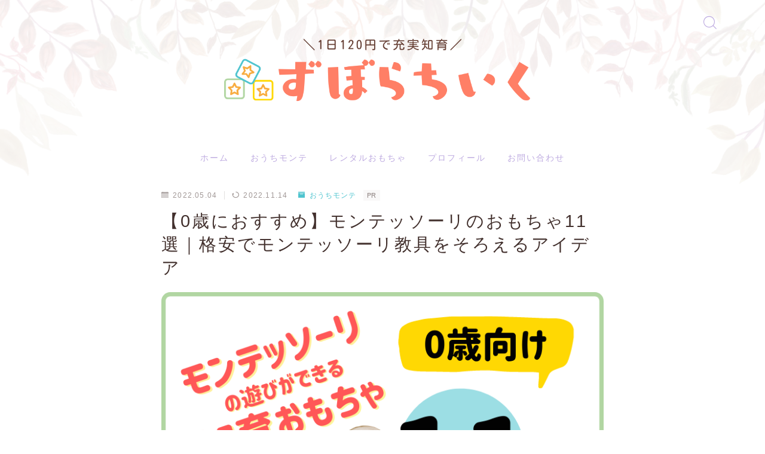

--- FILE ---
content_type: text/html; charset=UTF-8
request_url: https://www.kyoguya.com/recommended-toys-0
body_size: 109401
content:
<!DOCTYPE html>
<html lang="ja">

<head prefix="og: https://ogp.me/ns# fb: https://ogp.me/ns/fb# article: https://ogp.me/ns/article#">
	<meta charset="utf-8">
	<meta http-equiv="X-UA-Compatible" content="IE=edge">
	<meta name="viewport" content="width=device-width, initial-scale=1,minimum-scale=1.0">
	<!-- ここからOGP -->
<meta property="og:type" content="article">
<meta property="og:title" content="【0歳におすすめ】モンテッソーリのおもちゃ11選｜格安でモンテッソーリ教具をそろえるアイデア｜ずぼらちいく"> 
<meta property="og:url" content="https://www.kyoguya.com/recommended-toys-0"> 
<meta property="og:description" content="モンテッソーリ教具に興味がある、モンテッソーリ教育を自宅で取り入れたい人におすすめ！この記事ではモンテッソーリの遊びができる0歳児向けの知育おもちゃを紹介しています。実はモンテッソーリ教具を格安でそろえるアイデアがあります。この記事を読めば、忙しい親でも楽して用意できる方法がわかります。"> 
<meta property="og:image" content="https://www.kyoguya.com/wp-content/uploads/2022/05/recommended-toys-0-eyecatch-1.png">
<!-- ここまでOGP -->
<meta name="description" content="モンテッソーリ教具に興味がある、モンテッソーリ教育を自宅で取り入れたい人におすすめ！この記事ではモンテッソーリの遊びができる0歳児向けの知育おもちゃを紹介しています。実はモンテッソーリ教具を格安でそろえるアイデアがあります。この記事を読めば、忙しい親でも楽して用意できる方法がわかります。" >

<link rel="canonical" href="https://www.kyoguya.com/recommended-toys-0">
<meta property="og:site_name" content="ずぼらちいく">
<meta name="twitter:card" content="summary_large_image">

<!-- Google tag (gtag.js) -->
<script async src="https://www.googletagmanager.com/gtag/js?id=G-0WG2SP7QN4"></script>
<script>
  window.dataLayer = window.dataLayer || [];
  function gtag(){dataLayer.push(arguments);}
  gtag('js', new Date());

  gtag('config', 'G-0WG2SP7QN4');
</script>

<!-- Global site tag (gtag.js) - Google Analytics -->
<script async src="https://www.googletagmanager.com/gtag/js?id=UA-208183155-1"></script>
<script>
  window.dataLayer = window.dataLayer || [];
  function gtag(){dataLayer.push(arguments);}
  gtag('js', new Date());

  gtag('config', 'UA-208183155-1');
</script>

<meta name="p:domain_verify" content="91a09d1f9ef4cbb95720b1ffb2108422"/>
<meta name="google-site-verification" content="EDeqhkW27kjodkjM6ozk-ba67wh_vw8bSFeQ-iPopLg" />

<title>【0歳におすすめ】モンテッソーリのおもちゃ11選｜格安でモンテッソーリ教具をそろえるアイデア｜ずぼらちいく</title>
<meta name='robots' content='max-image-preview:large' />
<link rel='dns-prefetch' href='//www.google.com' />
<link rel='dns-prefetch' href='//stats.wp.com' />
<link rel="alternate" type="application/rss+xml" title="ずぼらちいく &raquo; 【0歳におすすめ】モンテッソーリのおもちゃ11選｜格安でモンテッソーリ教具をそろえるアイデア のコメントのフィード" href="https://www.kyoguya.com/recommended-toys-0/feed" />
<link rel="alternate" title="oEmbed (JSON)" type="application/json+oembed" href="https://www.kyoguya.com/wp-json/oembed/1.0/embed?url=https%3A%2F%2Fwww.kyoguya.com%2Frecommended-toys-0" />
<link rel="alternate" title="oEmbed (XML)" type="text/xml+oembed" href="https://www.kyoguya.com/wp-json/oembed/1.0/embed?url=https%3A%2F%2Fwww.kyoguya.com%2Frecommended-toys-0&#038;format=xml" />
<style id='wp-img-auto-sizes-contain-inline-css' type='text/css'>
img:is([sizes=auto i],[sizes^="auto," i]){contain-intrinsic-size:3000px 1500px}
/*# sourceURL=wp-img-auto-sizes-contain-inline-css */
</style>
<style id='wp-emoji-styles-inline-css' type='text/css'>

	img.wp-smiley, img.emoji {
		display: inline !important;
		border: none !important;
		box-shadow: none !important;
		height: 1em !important;
		width: 1em !important;
		margin: 0 0.07em !important;
		vertical-align: -0.1em !important;
		background: none !important;
		padding: 0 !important;
	}
/*# sourceURL=wp-emoji-styles-inline-css */
</style>
<style id='wp-block-library-inline-css' type='text/css'>
:root{--wp-block-synced-color:#7a00df;--wp-block-synced-color--rgb:122,0,223;--wp-bound-block-color:var(--wp-block-synced-color);--wp-editor-canvas-background:#ddd;--wp-admin-theme-color:#007cba;--wp-admin-theme-color--rgb:0,124,186;--wp-admin-theme-color-darker-10:#006ba1;--wp-admin-theme-color-darker-10--rgb:0,107,160.5;--wp-admin-theme-color-darker-20:#005a87;--wp-admin-theme-color-darker-20--rgb:0,90,135;--wp-admin-border-width-focus:2px}@media (min-resolution:192dpi){:root{--wp-admin-border-width-focus:1.5px}}.wp-element-button{cursor:pointer}:root .has-very-light-gray-background-color{background-color:#eee}:root .has-very-dark-gray-background-color{background-color:#313131}:root .has-very-light-gray-color{color:#eee}:root .has-very-dark-gray-color{color:#313131}:root .has-vivid-green-cyan-to-vivid-cyan-blue-gradient-background{background:linear-gradient(135deg,#00d084,#0693e3)}:root .has-purple-crush-gradient-background{background:linear-gradient(135deg,#34e2e4,#4721fb 50%,#ab1dfe)}:root .has-hazy-dawn-gradient-background{background:linear-gradient(135deg,#faaca8,#dad0ec)}:root .has-subdued-olive-gradient-background{background:linear-gradient(135deg,#fafae1,#67a671)}:root .has-atomic-cream-gradient-background{background:linear-gradient(135deg,#fdd79a,#004a59)}:root .has-nightshade-gradient-background{background:linear-gradient(135deg,#330968,#31cdcf)}:root .has-midnight-gradient-background{background:linear-gradient(135deg,#020381,#2874fc)}:root{--wp--preset--font-size--normal:16px;--wp--preset--font-size--huge:42px}.has-regular-font-size{font-size:1em}.has-larger-font-size{font-size:2.625em}.has-normal-font-size{font-size:var(--wp--preset--font-size--normal)}.has-huge-font-size{font-size:var(--wp--preset--font-size--huge)}.has-text-align-center{text-align:center}.has-text-align-left{text-align:left}.has-text-align-right{text-align:right}.has-fit-text{white-space:nowrap!important}#end-resizable-editor-section{display:none}.aligncenter{clear:both}.items-justified-left{justify-content:flex-start}.items-justified-center{justify-content:center}.items-justified-right{justify-content:flex-end}.items-justified-space-between{justify-content:space-between}.screen-reader-text{border:0;clip-path:inset(50%);height:1px;margin:-1px;overflow:hidden;padding:0;position:absolute;width:1px;word-wrap:normal!important}.screen-reader-text:focus{background-color:#ddd;clip-path:none;color:#444;display:block;font-size:1em;height:auto;left:5px;line-height:normal;padding:15px 23px 14px;text-decoration:none;top:5px;width:auto;z-index:100000}html :where(.has-border-color){border-style:solid}html :where([style*=border-top-color]){border-top-style:solid}html :where([style*=border-right-color]){border-right-style:solid}html :where([style*=border-bottom-color]){border-bottom-style:solid}html :where([style*=border-left-color]){border-left-style:solid}html :where([style*=border-width]){border-style:solid}html :where([style*=border-top-width]){border-top-style:solid}html :where([style*=border-right-width]){border-right-style:solid}html :where([style*=border-bottom-width]){border-bottom-style:solid}html :where([style*=border-left-width]){border-left-style:solid}html :where(img[class*=wp-image-]){height:auto;max-width:100%}:where(figure){margin:0 0 1em}html :where(.is-position-sticky){--wp-admin--admin-bar--position-offset:var(--wp-admin--admin-bar--height,0px)}@media screen and (max-width:600px){html :where(.is-position-sticky){--wp-admin--admin-bar--position-offset:0px}}
.has-text-align-justify{text-align:justify;}

/*# sourceURL=wp-block-library-inline-css */
</style><style id='wp-block-heading-inline-css' type='text/css'>
h1:where(.wp-block-heading).has-background,h2:where(.wp-block-heading).has-background,h3:where(.wp-block-heading).has-background,h4:where(.wp-block-heading).has-background,h5:where(.wp-block-heading).has-background,h6:where(.wp-block-heading).has-background{padding:1.25em 2.375em}h1.has-text-align-left[style*=writing-mode]:where([style*=vertical-lr]),h1.has-text-align-right[style*=writing-mode]:where([style*=vertical-rl]),h2.has-text-align-left[style*=writing-mode]:where([style*=vertical-lr]),h2.has-text-align-right[style*=writing-mode]:where([style*=vertical-rl]),h3.has-text-align-left[style*=writing-mode]:where([style*=vertical-lr]),h3.has-text-align-right[style*=writing-mode]:where([style*=vertical-rl]),h4.has-text-align-left[style*=writing-mode]:where([style*=vertical-lr]),h4.has-text-align-right[style*=writing-mode]:where([style*=vertical-rl]),h5.has-text-align-left[style*=writing-mode]:where([style*=vertical-lr]),h5.has-text-align-right[style*=writing-mode]:where([style*=vertical-rl]),h6.has-text-align-left[style*=writing-mode]:where([style*=vertical-lr]),h6.has-text-align-right[style*=writing-mode]:where([style*=vertical-rl]){rotate:180deg}
/*# sourceURL=https://www.kyoguya.com/wp-includes/blocks/heading/style.min.css */
</style>
<style id='wp-block-image-inline-css' type='text/css'>
.wp-block-image>a,.wp-block-image>figure>a{display:inline-block}.wp-block-image img{box-sizing:border-box;height:auto;max-width:100%;vertical-align:bottom}@media not (prefers-reduced-motion){.wp-block-image img.hide{visibility:hidden}.wp-block-image img.show{animation:show-content-image .4s}}.wp-block-image[style*=border-radius] img,.wp-block-image[style*=border-radius]>a{border-radius:inherit}.wp-block-image.has-custom-border img{box-sizing:border-box}.wp-block-image.aligncenter{text-align:center}.wp-block-image.alignfull>a,.wp-block-image.alignwide>a{width:100%}.wp-block-image.alignfull img,.wp-block-image.alignwide img{height:auto;width:100%}.wp-block-image .aligncenter,.wp-block-image .alignleft,.wp-block-image .alignright,.wp-block-image.aligncenter,.wp-block-image.alignleft,.wp-block-image.alignright{display:table}.wp-block-image .aligncenter>figcaption,.wp-block-image .alignleft>figcaption,.wp-block-image .alignright>figcaption,.wp-block-image.aligncenter>figcaption,.wp-block-image.alignleft>figcaption,.wp-block-image.alignright>figcaption{caption-side:bottom;display:table-caption}.wp-block-image .alignleft{float:left;margin:.5em 1em .5em 0}.wp-block-image .alignright{float:right;margin:.5em 0 .5em 1em}.wp-block-image .aligncenter{margin-left:auto;margin-right:auto}.wp-block-image :where(figcaption){margin-bottom:1em;margin-top:.5em}.wp-block-image.is-style-circle-mask img{border-radius:9999px}@supports ((-webkit-mask-image:none) or (mask-image:none)) or (-webkit-mask-image:none){.wp-block-image.is-style-circle-mask img{border-radius:0;-webkit-mask-image:url('data:image/svg+xml;utf8,<svg viewBox="0 0 100 100" xmlns="http://www.w3.org/2000/svg"><circle cx="50" cy="50" r="50"/></svg>');mask-image:url('data:image/svg+xml;utf8,<svg viewBox="0 0 100 100" xmlns="http://www.w3.org/2000/svg"><circle cx="50" cy="50" r="50"/></svg>');mask-mode:alpha;-webkit-mask-position:center;mask-position:center;-webkit-mask-repeat:no-repeat;mask-repeat:no-repeat;-webkit-mask-size:contain;mask-size:contain}}:root :where(.wp-block-image.is-style-rounded img,.wp-block-image .is-style-rounded img){border-radius:9999px}.wp-block-image figure{margin:0}.wp-lightbox-container{display:flex;flex-direction:column;position:relative}.wp-lightbox-container img{cursor:zoom-in}.wp-lightbox-container img:hover+button{opacity:1}.wp-lightbox-container button{align-items:center;backdrop-filter:blur(16px) saturate(180%);background-color:#5a5a5a40;border:none;border-radius:4px;cursor:zoom-in;display:flex;height:20px;justify-content:center;opacity:0;padding:0;position:absolute;right:16px;text-align:center;top:16px;width:20px;z-index:100}@media not (prefers-reduced-motion){.wp-lightbox-container button{transition:opacity .2s ease}}.wp-lightbox-container button:focus-visible{outline:3px auto #5a5a5a40;outline:3px auto -webkit-focus-ring-color;outline-offset:3px}.wp-lightbox-container button:hover{cursor:pointer;opacity:1}.wp-lightbox-container button:focus{opacity:1}.wp-lightbox-container button:focus,.wp-lightbox-container button:hover,.wp-lightbox-container button:not(:hover):not(:active):not(.has-background){background-color:#5a5a5a40;border:none}.wp-lightbox-overlay{box-sizing:border-box;cursor:zoom-out;height:100vh;left:0;overflow:hidden;position:fixed;top:0;visibility:hidden;width:100%;z-index:100000}.wp-lightbox-overlay .close-button{align-items:center;cursor:pointer;display:flex;justify-content:center;min-height:40px;min-width:40px;padding:0;position:absolute;right:calc(env(safe-area-inset-right) + 16px);top:calc(env(safe-area-inset-top) + 16px);z-index:5000000}.wp-lightbox-overlay .close-button:focus,.wp-lightbox-overlay .close-button:hover,.wp-lightbox-overlay .close-button:not(:hover):not(:active):not(.has-background){background:none;border:none}.wp-lightbox-overlay .lightbox-image-container{height:var(--wp--lightbox-container-height);left:50%;overflow:hidden;position:absolute;top:50%;transform:translate(-50%,-50%);transform-origin:top left;width:var(--wp--lightbox-container-width);z-index:9999999999}.wp-lightbox-overlay .wp-block-image{align-items:center;box-sizing:border-box;display:flex;height:100%;justify-content:center;margin:0;position:relative;transform-origin:0 0;width:100%;z-index:3000000}.wp-lightbox-overlay .wp-block-image img{height:var(--wp--lightbox-image-height);min-height:var(--wp--lightbox-image-height);min-width:var(--wp--lightbox-image-width);width:var(--wp--lightbox-image-width)}.wp-lightbox-overlay .wp-block-image figcaption{display:none}.wp-lightbox-overlay button{background:none;border:none}.wp-lightbox-overlay .scrim{background-color:#fff;height:100%;opacity:.9;position:absolute;width:100%;z-index:2000000}.wp-lightbox-overlay.active{visibility:visible}@media not (prefers-reduced-motion){.wp-lightbox-overlay.active{animation:turn-on-visibility .25s both}.wp-lightbox-overlay.active img{animation:turn-on-visibility .35s both}.wp-lightbox-overlay.show-closing-animation:not(.active){animation:turn-off-visibility .35s both}.wp-lightbox-overlay.show-closing-animation:not(.active) img{animation:turn-off-visibility .25s both}.wp-lightbox-overlay.zoom.active{animation:none;opacity:1;visibility:visible}.wp-lightbox-overlay.zoom.active .lightbox-image-container{animation:lightbox-zoom-in .4s}.wp-lightbox-overlay.zoom.active .lightbox-image-container img{animation:none}.wp-lightbox-overlay.zoom.active .scrim{animation:turn-on-visibility .4s forwards}.wp-lightbox-overlay.zoom.show-closing-animation:not(.active){animation:none}.wp-lightbox-overlay.zoom.show-closing-animation:not(.active) .lightbox-image-container{animation:lightbox-zoom-out .4s}.wp-lightbox-overlay.zoom.show-closing-animation:not(.active) .lightbox-image-container img{animation:none}.wp-lightbox-overlay.zoom.show-closing-animation:not(.active) .scrim{animation:turn-off-visibility .4s forwards}}@keyframes show-content-image{0%{visibility:hidden}99%{visibility:hidden}to{visibility:visible}}@keyframes turn-on-visibility{0%{opacity:0}to{opacity:1}}@keyframes turn-off-visibility{0%{opacity:1;visibility:visible}99%{opacity:0;visibility:visible}to{opacity:0;visibility:hidden}}@keyframes lightbox-zoom-in{0%{transform:translate(calc((-100vw + var(--wp--lightbox-scrollbar-width))/2 + var(--wp--lightbox-initial-left-position)),calc(-50vh + var(--wp--lightbox-initial-top-position))) scale(var(--wp--lightbox-scale))}to{transform:translate(-50%,-50%) scale(1)}}@keyframes lightbox-zoom-out{0%{transform:translate(-50%,-50%) scale(1);visibility:visible}99%{visibility:visible}to{transform:translate(calc((-100vw + var(--wp--lightbox-scrollbar-width))/2 + var(--wp--lightbox-initial-left-position)),calc(-50vh + var(--wp--lightbox-initial-top-position))) scale(var(--wp--lightbox-scale));visibility:hidden}}
/*# sourceURL=https://www.kyoguya.com/wp-includes/blocks/image/style.min.css */
</style>
<style id='wp-block-list-inline-css' type='text/css'>
ol,ul{box-sizing:border-box}:root :where(.wp-block-list.has-background){padding:1.25em 2.375em}
/*# sourceURL=https://www.kyoguya.com/wp-includes/blocks/list/style.min.css */
</style>
<style id='wp-block-columns-inline-css' type='text/css'>
.wp-block-columns{box-sizing:border-box;display:flex;flex-wrap:wrap!important}@media (min-width:782px){.wp-block-columns{flex-wrap:nowrap!important}}.wp-block-columns{align-items:normal!important}.wp-block-columns.are-vertically-aligned-top{align-items:flex-start}.wp-block-columns.are-vertically-aligned-center{align-items:center}.wp-block-columns.are-vertically-aligned-bottom{align-items:flex-end}@media (max-width:781px){.wp-block-columns:not(.is-not-stacked-on-mobile)>.wp-block-column{flex-basis:100%!important}}@media (min-width:782px){.wp-block-columns:not(.is-not-stacked-on-mobile)>.wp-block-column{flex-basis:0;flex-grow:1}.wp-block-columns:not(.is-not-stacked-on-mobile)>.wp-block-column[style*=flex-basis]{flex-grow:0}}.wp-block-columns.is-not-stacked-on-mobile{flex-wrap:nowrap!important}.wp-block-columns.is-not-stacked-on-mobile>.wp-block-column{flex-basis:0;flex-grow:1}.wp-block-columns.is-not-stacked-on-mobile>.wp-block-column[style*=flex-basis]{flex-grow:0}:where(.wp-block-columns){margin-bottom:1.75em}:where(.wp-block-columns.has-background){padding:1.25em 2.375em}.wp-block-column{flex-grow:1;min-width:0;overflow-wrap:break-word;word-break:break-word}.wp-block-column.is-vertically-aligned-top{align-self:flex-start}.wp-block-column.is-vertically-aligned-center{align-self:center}.wp-block-column.is-vertically-aligned-bottom{align-self:flex-end}.wp-block-column.is-vertically-aligned-stretch{align-self:stretch}.wp-block-column.is-vertically-aligned-bottom,.wp-block-column.is-vertically-aligned-center,.wp-block-column.is-vertically-aligned-top{width:100%}
/*# sourceURL=https://www.kyoguya.com/wp-includes/blocks/columns/style.min.css */
</style>
<style id='wp-block-embed-inline-css' type='text/css'>
.wp-block-embed.alignleft,.wp-block-embed.alignright,.wp-block[data-align=left]>[data-type="core/embed"],.wp-block[data-align=right]>[data-type="core/embed"]{max-width:360px;width:100%}.wp-block-embed.alignleft .wp-block-embed__wrapper,.wp-block-embed.alignright .wp-block-embed__wrapper,.wp-block[data-align=left]>[data-type="core/embed"] .wp-block-embed__wrapper,.wp-block[data-align=right]>[data-type="core/embed"] .wp-block-embed__wrapper{min-width:280px}.wp-block-cover .wp-block-embed{min-height:240px;min-width:320px}.wp-block-embed{overflow-wrap:break-word}.wp-block-embed :where(figcaption){margin-bottom:1em;margin-top:.5em}.wp-block-embed iframe{max-width:100%}.wp-block-embed__wrapper{position:relative}.wp-embed-responsive .wp-has-aspect-ratio .wp-block-embed__wrapper:before{content:"";display:block;padding-top:50%}.wp-embed-responsive .wp-has-aspect-ratio iframe{bottom:0;height:100%;left:0;position:absolute;right:0;top:0;width:100%}.wp-embed-responsive .wp-embed-aspect-21-9 .wp-block-embed__wrapper:before{padding-top:42.85%}.wp-embed-responsive .wp-embed-aspect-18-9 .wp-block-embed__wrapper:before{padding-top:50%}.wp-embed-responsive .wp-embed-aspect-16-9 .wp-block-embed__wrapper:before{padding-top:56.25%}.wp-embed-responsive .wp-embed-aspect-4-3 .wp-block-embed__wrapper:before{padding-top:75%}.wp-embed-responsive .wp-embed-aspect-1-1 .wp-block-embed__wrapper:before{padding-top:100%}.wp-embed-responsive .wp-embed-aspect-9-16 .wp-block-embed__wrapper:before{padding-top:177.77%}.wp-embed-responsive .wp-embed-aspect-1-2 .wp-block-embed__wrapper:before{padding-top:200%}
/*# sourceURL=https://www.kyoguya.com/wp-includes/blocks/embed/style.min.css */
</style>
<style id='wp-block-paragraph-inline-css' type='text/css'>
.is-small-text{font-size:.875em}.is-regular-text{font-size:1em}.is-large-text{font-size:2.25em}.is-larger-text{font-size:3em}.has-drop-cap:not(:focus):first-letter{float:left;font-size:8.4em;font-style:normal;font-weight:100;line-height:.68;margin:.05em .1em 0 0;text-transform:uppercase}body.rtl .has-drop-cap:not(:focus):first-letter{float:none;margin-left:.1em}p.has-drop-cap.has-background{overflow:hidden}:root :where(p.has-background){padding:1.25em 2.375em}:where(p.has-text-color:not(.has-link-color)) a{color:inherit}p.has-text-align-left[style*="writing-mode:vertical-lr"],p.has-text-align-right[style*="writing-mode:vertical-rl"]{rotate:180deg}
/*# sourceURL=https://www.kyoguya.com/wp-includes/blocks/paragraph/style.min.css */
</style>
<style id='wp-block-quote-inline-css' type='text/css'>
.wp-block-quote{box-sizing:border-box;overflow-wrap:break-word}.wp-block-quote.is-large:where(:not(.is-style-plain)),.wp-block-quote.is-style-large:where(:not(.is-style-plain)){margin-bottom:1em;padding:0 1em}.wp-block-quote.is-large:where(:not(.is-style-plain)) p,.wp-block-quote.is-style-large:where(:not(.is-style-plain)) p{font-size:1.5em;font-style:italic;line-height:1.6}.wp-block-quote.is-large:where(:not(.is-style-plain)) cite,.wp-block-quote.is-large:where(:not(.is-style-plain)) footer,.wp-block-quote.is-style-large:where(:not(.is-style-plain)) cite,.wp-block-quote.is-style-large:where(:not(.is-style-plain)) footer{font-size:1.125em;text-align:right}.wp-block-quote>cite{display:block}
/*# sourceURL=https://www.kyoguya.com/wp-includes/blocks/quote/style.min.css */
</style>
<style id='wp-block-table-inline-css' type='text/css'>
.wp-block-table{overflow-x:auto}.wp-block-table table{border-collapse:collapse;width:100%}.wp-block-table thead{border-bottom:3px solid}.wp-block-table tfoot{border-top:3px solid}.wp-block-table td,.wp-block-table th{border:1px solid;padding:.5em}.wp-block-table .has-fixed-layout{table-layout:fixed;width:100%}.wp-block-table .has-fixed-layout td,.wp-block-table .has-fixed-layout th{word-break:break-word}.wp-block-table.aligncenter,.wp-block-table.alignleft,.wp-block-table.alignright{display:table;width:auto}.wp-block-table.aligncenter td,.wp-block-table.aligncenter th,.wp-block-table.alignleft td,.wp-block-table.alignleft th,.wp-block-table.alignright td,.wp-block-table.alignright th{word-break:break-word}.wp-block-table .has-subtle-light-gray-background-color{background-color:#f3f4f5}.wp-block-table .has-subtle-pale-green-background-color{background-color:#e9fbe5}.wp-block-table .has-subtle-pale-blue-background-color{background-color:#e7f5fe}.wp-block-table .has-subtle-pale-pink-background-color{background-color:#fcf0ef}.wp-block-table.is-style-stripes{background-color:initial;border-collapse:inherit;border-spacing:0}.wp-block-table.is-style-stripes tbody tr:nth-child(odd){background-color:#f0f0f0}.wp-block-table.is-style-stripes.has-subtle-light-gray-background-color tbody tr:nth-child(odd){background-color:#f3f4f5}.wp-block-table.is-style-stripes.has-subtle-pale-green-background-color tbody tr:nth-child(odd){background-color:#e9fbe5}.wp-block-table.is-style-stripes.has-subtle-pale-blue-background-color tbody tr:nth-child(odd){background-color:#e7f5fe}.wp-block-table.is-style-stripes.has-subtle-pale-pink-background-color tbody tr:nth-child(odd){background-color:#fcf0ef}.wp-block-table.is-style-stripes td,.wp-block-table.is-style-stripes th{border-color:#0000}.wp-block-table.is-style-stripes{border-bottom:1px solid #f0f0f0}.wp-block-table .has-border-color td,.wp-block-table .has-border-color th,.wp-block-table .has-border-color tr,.wp-block-table .has-border-color>*{border-color:inherit}.wp-block-table table[style*=border-top-color] tr:first-child,.wp-block-table table[style*=border-top-color] tr:first-child td,.wp-block-table table[style*=border-top-color] tr:first-child th,.wp-block-table table[style*=border-top-color]>*,.wp-block-table table[style*=border-top-color]>* td,.wp-block-table table[style*=border-top-color]>* th{border-top-color:inherit}.wp-block-table table[style*=border-top-color] tr:not(:first-child){border-top-color:initial}.wp-block-table table[style*=border-right-color] td:last-child,.wp-block-table table[style*=border-right-color] th,.wp-block-table table[style*=border-right-color] tr,.wp-block-table table[style*=border-right-color]>*{border-right-color:inherit}.wp-block-table table[style*=border-bottom-color] tr:last-child,.wp-block-table table[style*=border-bottom-color] tr:last-child td,.wp-block-table table[style*=border-bottom-color] tr:last-child th,.wp-block-table table[style*=border-bottom-color]>*,.wp-block-table table[style*=border-bottom-color]>* td,.wp-block-table table[style*=border-bottom-color]>* th{border-bottom-color:inherit}.wp-block-table table[style*=border-bottom-color] tr:not(:last-child){border-bottom-color:initial}.wp-block-table table[style*=border-left-color] td:first-child,.wp-block-table table[style*=border-left-color] th,.wp-block-table table[style*=border-left-color] tr,.wp-block-table table[style*=border-left-color]>*{border-left-color:inherit}.wp-block-table table[style*=border-style] td,.wp-block-table table[style*=border-style] th,.wp-block-table table[style*=border-style] tr,.wp-block-table table[style*=border-style]>*{border-style:inherit}.wp-block-table table[style*=border-width] td,.wp-block-table table[style*=border-width] th,.wp-block-table table[style*=border-width] tr,.wp-block-table table[style*=border-width]>*{border-style:inherit;border-width:inherit}
/*# sourceURL=https://www.kyoguya.com/wp-includes/blocks/table/style.min.css */
</style>
<style id='global-styles-inline-css' type='text/css'>
:root{--wp--preset--aspect-ratio--square: 1;--wp--preset--aspect-ratio--4-3: 4/3;--wp--preset--aspect-ratio--3-4: 3/4;--wp--preset--aspect-ratio--3-2: 3/2;--wp--preset--aspect-ratio--2-3: 2/3;--wp--preset--aspect-ratio--16-9: 16/9;--wp--preset--aspect-ratio--9-16: 9/16;--wp--preset--color--black: #000000;--wp--preset--color--cyan-bluish-gray: #abb8c3;--wp--preset--color--white: #ffffff;--wp--preset--color--pale-pink: #f78da7;--wp--preset--color--vivid-red: #cf2e2e;--wp--preset--color--luminous-vivid-orange: #ff6900;--wp--preset--color--luminous-vivid-amber: #fcb900;--wp--preset--color--light-green-cyan: #7bdcb5;--wp--preset--color--vivid-green-cyan: #00d084;--wp--preset--color--pale-cyan-blue: #8ed1fc;--wp--preset--color--vivid-cyan-blue: #0693e3;--wp--preset--color--vivid-purple: #9b51e0;--wp--preset--gradient--vivid-cyan-blue-to-vivid-purple: linear-gradient(135deg,rgb(6,147,227) 0%,rgb(155,81,224) 100%);--wp--preset--gradient--light-green-cyan-to-vivid-green-cyan: linear-gradient(135deg,rgb(122,220,180) 0%,rgb(0,208,130) 100%);--wp--preset--gradient--luminous-vivid-amber-to-luminous-vivid-orange: linear-gradient(135deg,rgb(252,185,0) 0%,rgb(255,105,0) 100%);--wp--preset--gradient--luminous-vivid-orange-to-vivid-red: linear-gradient(135deg,rgb(255,105,0) 0%,rgb(207,46,46) 100%);--wp--preset--gradient--very-light-gray-to-cyan-bluish-gray: linear-gradient(135deg,rgb(238,238,238) 0%,rgb(169,184,195) 100%);--wp--preset--gradient--cool-to-warm-spectrum: linear-gradient(135deg,rgb(74,234,220) 0%,rgb(151,120,209) 20%,rgb(207,42,186) 40%,rgb(238,44,130) 60%,rgb(251,105,98) 80%,rgb(254,248,76) 100%);--wp--preset--gradient--blush-light-purple: linear-gradient(135deg,rgb(255,206,236) 0%,rgb(152,150,240) 100%);--wp--preset--gradient--blush-bordeaux: linear-gradient(135deg,rgb(254,205,165) 0%,rgb(254,45,45) 50%,rgb(107,0,62) 100%);--wp--preset--gradient--luminous-dusk: linear-gradient(135deg,rgb(255,203,112) 0%,rgb(199,81,192) 50%,rgb(65,88,208) 100%);--wp--preset--gradient--pale-ocean: linear-gradient(135deg,rgb(255,245,203) 0%,rgb(182,227,212) 50%,rgb(51,167,181) 100%);--wp--preset--gradient--electric-grass: linear-gradient(135deg,rgb(202,248,128) 0%,rgb(113,206,126) 100%);--wp--preset--gradient--midnight: linear-gradient(135deg,rgb(2,3,129) 0%,rgb(40,116,252) 100%);--wp--preset--font-size--small: 13px;--wp--preset--font-size--medium: 20px;--wp--preset--font-size--large: 36px;--wp--preset--font-size--x-large: 42px;--wp--preset--spacing--20: 0.44rem;--wp--preset--spacing--30: 0.67rem;--wp--preset--spacing--40: 1rem;--wp--preset--spacing--50: 1.5rem;--wp--preset--spacing--60: 2.25rem;--wp--preset--spacing--70: 3.38rem;--wp--preset--spacing--80: 5.06rem;--wp--preset--shadow--natural: 6px 6px 9px rgba(0, 0, 0, 0.2);--wp--preset--shadow--deep: 12px 12px 50px rgba(0, 0, 0, 0.4);--wp--preset--shadow--sharp: 6px 6px 0px rgba(0, 0, 0, 0.2);--wp--preset--shadow--outlined: 6px 6px 0px -3px rgb(255, 255, 255), 6px 6px rgb(0, 0, 0);--wp--preset--shadow--crisp: 6px 6px 0px rgb(0, 0, 0);}:where(.is-layout-flex){gap: 0.5em;}:where(.is-layout-grid){gap: 0.5em;}body .is-layout-flex{display: flex;}.is-layout-flex{flex-wrap: wrap;align-items: center;}.is-layout-flex > :is(*, div){margin: 0;}body .is-layout-grid{display: grid;}.is-layout-grid > :is(*, div){margin: 0;}:where(.wp-block-columns.is-layout-flex){gap: 2em;}:where(.wp-block-columns.is-layout-grid){gap: 2em;}:where(.wp-block-post-template.is-layout-flex){gap: 1.25em;}:where(.wp-block-post-template.is-layout-grid){gap: 1.25em;}.has-black-color{color: var(--wp--preset--color--black) !important;}.has-cyan-bluish-gray-color{color: var(--wp--preset--color--cyan-bluish-gray) !important;}.has-white-color{color: var(--wp--preset--color--white) !important;}.has-pale-pink-color{color: var(--wp--preset--color--pale-pink) !important;}.has-vivid-red-color{color: var(--wp--preset--color--vivid-red) !important;}.has-luminous-vivid-orange-color{color: var(--wp--preset--color--luminous-vivid-orange) !important;}.has-luminous-vivid-amber-color{color: var(--wp--preset--color--luminous-vivid-amber) !important;}.has-light-green-cyan-color{color: var(--wp--preset--color--light-green-cyan) !important;}.has-vivid-green-cyan-color{color: var(--wp--preset--color--vivid-green-cyan) !important;}.has-pale-cyan-blue-color{color: var(--wp--preset--color--pale-cyan-blue) !important;}.has-vivid-cyan-blue-color{color: var(--wp--preset--color--vivid-cyan-blue) !important;}.has-vivid-purple-color{color: var(--wp--preset--color--vivid-purple) !important;}.has-black-background-color{background-color: var(--wp--preset--color--black) !important;}.has-cyan-bluish-gray-background-color{background-color: var(--wp--preset--color--cyan-bluish-gray) !important;}.has-white-background-color{background-color: var(--wp--preset--color--white) !important;}.has-pale-pink-background-color{background-color: var(--wp--preset--color--pale-pink) !important;}.has-vivid-red-background-color{background-color: var(--wp--preset--color--vivid-red) !important;}.has-luminous-vivid-orange-background-color{background-color: var(--wp--preset--color--luminous-vivid-orange) !important;}.has-luminous-vivid-amber-background-color{background-color: var(--wp--preset--color--luminous-vivid-amber) !important;}.has-light-green-cyan-background-color{background-color: var(--wp--preset--color--light-green-cyan) !important;}.has-vivid-green-cyan-background-color{background-color: var(--wp--preset--color--vivid-green-cyan) !important;}.has-pale-cyan-blue-background-color{background-color: var(--wp--preset--color--pale-cyan-blue) !important;}.has-vivid-cyan-blue-background-color{background-color: var(--wp--preset--color--vivid-cyan-blue) !important;}.has-vivid-purple-background-color{background-color: var(--wp--preset--color--vivid-purple) !important;}.has-black-border-color{border-color: var(--wp--preset--color--black) !important;}.has-cyan-bluish-gray-border-color{border-color: var(--wp--preset--color--cyan-bluish-gray) !important;}.has-white-border-color{border-color: var(--wp--preset--color--white) !important;}.has-pale-pink-border-color{border-color: var(--wp--preset--color--pale-pink) !important;}.has-vivid-red-border-color{border-color: var(--wp--preset--color--vivid-red) !important;}.has-luminous-vivid-orange-border-color{border-color: var(--wp--preset--color--luminous-vivid-orange) !important;}.has-luminous-vivid-amber-border-color{border-color: var(--wp--preset--color--luminous-vivid-amber) !important;}.has-light-green-cyan-border-color{border-color: var(--wp--preset--color--light-green-cyan) !important;}.has-vivid-green-cyan-border-color{border-color: var(--wp--preset--color--vivid-green-cyan) !important;}.has-pale-cyan-blue-border-color{border-color: var(--wp--preset--color--pale-cyan-blue) !important;}.has-vivid-cyan-blue-border-color{border-color: var(--wp--preset--color--vivid-cyan-blue) !important;}.has-vivid-purple-border-color{border-color: var(--wp--preset--color--vivid-purple) !important;}.has-vivid-cyan-blue-to-vivid-purple-gradient-background{background: var(--wp--preset--gradient--vivid-cyan-blue-to-vivid-purple) !important;}.has-light-green-cyan-to-vivid-green-cyan-gradient-background{background: var(--wp--preset--gradient--light-green-cyan-to-vivid-green-cyan) !important;}.has-luminous-vivid-amber-to-luminous-vivid-orange-gradient-background{background: var(--wp--preset--gradient--luminous-vivid-amber-to-luminous-vivid-orange) !important;}.has-luminous-vivid-orange-to-vivid-red-gradient-background{background: var(--wp--preset--gradient--luminous-vivid-orange-to-vivid-red) !important;}.has-very-light-gray-to-cyan-bluish-gray-gradient-background{background: var(--wp--preset--gradient--very-light-gray-to-cyan-bluish-gray) !important;}.has-cool-to-warm-spectrum-gradient-background{background: var(--wp--preset--gradient--cool-to-warm-spectrum) !important;}.has-blush-light-purple-gradient-background{background: var(--wp--preset--gradient--blush-light-purple) !important;}.has-blush-bordeaux-gradient-background{background: var(--wp--preset--gradient--blush-bordeaux) !important;}.has-luminous-dusk-gradient-background{background: var(--wp--preset--gradient--luminous-dusk) !important;}.has-pale-ocean-gradient-background{background: var(--wp--preset--gradient--pale-ocean) !important;}.has-electric-grass-gradient-background{background: var(--wp--preset--gradient--electric-grass) !important;}.has-midnight-gradient-background{background: var(--wp--preset--gradient--midnight) !important;}.has-small-font-size{font-size: var(--wp--preset--font-size--small) !important;}.has-medium-font-size{font-size: var(--wp--preset--font-size--medium) !important;}.has-large-font-size{font-size: var(--wp--preset--font-size--large) !important;}.has-x-large-font-size{font-size: var(--wp--preset--font-size--x-large) !important;}
:where(.wp-block-columns.is-layout-flex){gap: 2em;}:where(.wp-block-columns.is-layout-grid){gap: 2em;}
/*# sourceURL=global-styles-inline-css */
</style>
<style id='core-block-supports-inline-css' type='text/css'>
.wp-container-core-columns-is-layout-9d6595d7{flex-wrap:nowrap;}
/*# sourceURL=core-block-supports-inline-css */
</style>

<style id='classic-theme-styles-inline-css' type='text/css'>
/*! This file is auto-generated */
.wp-block-button__link{color:#fff;background-color:#32373c;border-radius:9999px;box-shadow:none;text-decoration:none;padding:calc(.667em + 2px) calc(1.333em + 2px);font-size:1.125em}.wp-block-file__button{background:#32373c;color:#fff;text-decoration:none}
/*# sourceURL=/wp-includes/css/classic-themes.min.css */
</style>
<link rel='stylesheet' id='contact-form-7-css' href='https://www.kyoguya.com/wp-content/plugins/contact-form-7/includes/css/styles.css?ver=5.8' type='text/css' media='all' />
<link rel='stylesheet' id='jin-to-jinr-css' href='https://www.kyoguya.com/wp-content/plugins/jin-to-jinr/style.css?ver=1.0.0' type='text/css' media='all' />
<link rel='stylesheet' id='sbd-block-style-post-css' href='https://www.kyoguya.com/wp-content/plugins/simpleblogdesign-main/build/style-index.css?ver=1.2.2' type='text/css' media='all' />
<link rel='stylesheet' id='theme-style-css' href='https://www.kyoguya.com/wp-content/themes/jinr/style.css?ver=6.9' type='text/css' media='all' />
<link rel='stylesheet' id='aurora-heatmap-css' href='https://www.kyoguya.com/wp-content/plugins/aurora-heatmap/style.css?ver=1.6.0' type='text/css' media='all' />
<link rel='stylesheet' id='pochipp-front-css' href='https://www.kyoguya.com/wp-content/plugins/pochipp/dist/css/style.css?ver=1.10.1' type='text/css' media='all' />
<link rel='stylesheet' id='sbd_style-css' href='https://www.kyoguya.com/?sbd=1&#038;ver=6.9' type='text/css' media='all' />
<link rel='stylesheet' id='sbd-sroll-css-css' href='https://www.kyoguya.com/wp-content/plugins/simpleblogdesign-main/addon/scroll-hint/style.css?ver=1.2.3' type='text/css' media='all' />
<link rel='stylesheet' id='jetpack_css-css' href='https://www.kyoguya.com/wp-content/plugins/jetpack/css/jetpack.css?ver=12.5.1' type='text/css' media='all' />
<script type="text/javascript" id="aurora-heatmap-js-extra">
/* <![CDATA[ */
var aurora_heatmap = {"_mode":"reporter","ajax_url":"https://www.kyoguya.com/wp-admin/admin-ajax.php","action":"aurora_heatmap","interval":"10","stacks":"10","reports":"click_pc,click_mobile","debug":"0","ajax_delay_time":"3000"};
//# sourceURL=aurora-heatmap-js-extra
/* ]]> */
</script>
<script type="text/javascript" src="https://www.kyoguya.com/wp-content/plugins/aurora-heatmap/js/aurora-heatmap.min.js?ver=1.6.0" id="aurora-heatmap-js"></script>
<link rel="https://api.w.org/" href="https://www.kyoguya.com/wp-json/" /><link rel="alternate" title="JSON" type="application/json" href="https://www.kyoguya.com/wp-json/wp/v2/posts/1018" /><link rel='shortlink' href='https://www.kyoguya.com/?p=1018' />
	<style>
		.marker {
			background: -webkit-linear-gradient(transparent 60%, #ffcedb 0%);
			background: linear-gradient(transparent 60%, #ffcedb 0%);
		}

		.marker2 {
			background: -webkit-linear-gradient(transparent 60%, #a9eaf2 0%);
			background: linear-gradient(transparent 60%, #a9eaf2 0%);
		}

		.simple-box1 {
			border-color: #ef9b9b !important;
		}

		.simple-box2 {
			border-color: #f2bf7d !important;
		}

		.simple-box3 {
			border-color: #b5e28a !important;
		}

		.simple-box4 {
			border-color: #7badd8 !important;
		}

		.simple-box4:before {
			background-color: #7badd8;
		}

		.simple-box5 {
			border-color: #e896c7 !important;
		}

		.simple-box5:before {
			background-color: #e896c7;
		}

		.simple-box6 {
			background-color: #fffdef !important;
		}

		.simple-box7 {
			border-color: #def1f9 !important;
		}

		.simple-box7:before {
			background-color: #def1f9 !important;
		}

		.simple-box8 {
			border-color: #96ddc1 !important;
		}

		.simple-box8:before {
			background-color: #96ddc1 !important;
		}

		.simple-box9:before {
			background-color: #e1c0e8 !important;
		}

		.simple-box9:after {
			border-right-color: #e1c0e8 !important;
		}

		.kaisetsu-box1:before,
		.kaisetsu-box1-title {
			background-color: #ffb49e !important;
		}

		.kaisetsu-box2 {
			border-color: #89c2f4 !important;
		}

		.kaisetsu-box2-title {
			background-color: #89c2f4 !important;
		}

		.kaisetsu-box4 {
			border-color: #ea91a9 !important;
		}

		.kaisetsu-box4-title {
			background-color: #ea91a9 !important;
		}

		.kaisetsu-box5:before {
			background-color: #57b3ba !important;
		}

		.kaisetsu-box5-title {
			background-color: #57b3ba !important;
		}

		.concept-box1 {
			border-color: #85db8f !important;
		}

		.concept-box1:after {
			background-color: #85db8f !important;
		}

		.concept-box1:before {
			content: "ポイント" !important;
			color: #85db8f !important;
		}

		.concept-box2 {
			border-color: #f7cf6a !important;
		}

		.concept-box2:after {
			background-color: #f7cf6a !important;
		}

		.concept-box2:before {
			content: "注意点" !important;
			color: #f7cf6a !important;
		}

		.concept-box3 {
			border-color: #86cee8 !important;
		}

		.concept-box3:after {
			background-color: #86cee8 !important;
		}

		.concept-box3:before {
			content: "良い例" !important;
			color: #86cee8 !important;
		}

		.concept-box4 {
			border-color: #ed8989 !important;
		}

		.concept-box4:after {
			background-color: #ed8989 !important;
		}

		.concept-box4:before {
			content: "悪い例" !important;
			color: #ed8989 !important;
		}

		.concept-box5 {
			border-color: #9e9e9e !important;
		}

		.concept-box5:after {
			background-color: #9e9e9e !important;
		}

		.concept-box5:before {
			content: "参考" !important;
			color: #9e9e9e !important;
		}

		.concept-box6 {
			border-color: #8eaced !important;
		}

		.concept-box6:after {
			background-color: #8eaced !important;
		}

		.concept-box6:before {
			content: "メモ" !important;
			color: #8eaced !important;
		}

		.innerlink-box1,
		.blog-card {
			border-color: #73bc9b !important;
		}

		.innerlink-box1-title {
			background-color: #73bc9b !important;
			border-color: #73bc9b !important;
		}

		.innerlink-box1:before,
		.blog-card-hl-box {
			background-color: #73bc9b !important;
		}

		.color-button01 a,
		.color-button01 a:hover,
		.color-button01:before {
			background-color: #008db7 !important;
		}

		.top-image-btn-color a,
		.top-image-btn-color a:hover,
		.top-image-btn-color:before {
			background-color: #ffcd44 !important;
		}

		.color-button02 a,
		.color-button02 a:hover,
		.color-button02:before {
			background-color: #d9333f !important;
		}

		.color-button01-big a,
		.color-button01-big a:hover,
		.color-button01-big:before {
			background-color: #3296d1 !important;
		}

		.color-button01-big a,
		.color-button01-big:before {
			border-radius: 5px !important;
		}

		.color-button01-big a {
			padding-top: 20px !important;
			padding-bottom: 20px !important;
		}

		.color-button02-big a,
		.color-button02-big a:hover,
		.color-button02-big:before {
			background-color: #83d159 !important;
		}

		.color-button02-big a,
		.color-button02-big:before {
			border-radius: 5px !important;
		}

		.color-button02-big a {
			padding-top: 20px !important;
			padding-bottom: 20px !important;
		}

		.top-image-btn-color:before,
		.color-button01:before,
		.color-button02:before,
		.color-button01-big:before,
		.color-button02-big:before {
			bottom: -1px;
			left: -1px;
			width: 100%;
			height: 100%;
			border-radius: 6px;
			box-shadow: 0px 1px 5px 0px rgba(0, 0, 0, 0.25);
			-webkit-transition: all .4s;
			transition: all .4s;
		}

		.top-image-btn-color a:hover,
		.color-button01 a:hover,
		.color-button02 a:hover,
		.color-button01-big a:hover,
		.color-button02-big a:hover {
			-webkit-transform: translateY(2px);
			transform: translateY(2px);
			-webkit-filter: brightness(0.95);
			filter: brightness(0.95);
		}

		.top-image-btn-color:hover:before,
		.color-button01:hover:before,
		.color-button02:hover:before,
		.color-button01-big:hover:before,
		.color-button02-big:hover:before {
			-webkit-transform: translateY(2px);
			transform: translateY(2px);
			box-shadow: none !important;
		}

		.jin-lp-h2 h2,
		.jin-lp-h2 h2 {
			background-color: transparent !important;
			border-color: transparent !important;
			color: #3b4675 !important;
		}

		.jincolumn-h3style2 {
			border-color: #3b4675 !important;
		}

		.jinlph2-style1 h2:first-letter {
			color: #3b4675 !important;
		}

		.jinlph2-style2 h2,
		.jinlph2-style3 h2 {
			border-color: #3b4675 !important;
		}

		.jin-photo-title .jin-fusen1-down,
		.jin-photo-title .jin-fusen1-even,
		.jin-photo-title .jin-fusen1-up {
			border-left-color: #3b4675;
		}

		.jin-photo-title .jin-fusen2,
		.jin-photo-title .jin-fusen3 {
			background-color: #3b4675;
		}

		.jin-photo-title .jin-fusen2:before,
		.jin-photo-title .jin-fusen3:before {
			border-top-color: #3b4675;
		}

		/* 黒板消しをJINフォルダから呼び出す */
		.kaisetsu-box3:before {
			background: url(https://www.kyoguya.com/wp-content/themes/jin/img/bankeshi.png);
		}

		/* 記事エリアのデザインが透明だった時、背景色をボックスデザインの色にする */
		.d--main-style-transparent .concept-box1:before,
		.d--main-style-transparent .concept-box2:before,
		.d--main-style-transparent .concept-box3:before,
		.d--main-style-transparent .concept-box4:before,
		.d--main-style-transparent .concept-box5:before,
		.d--main-style-transparent .concept-box6:before {
			background-color: #ffffff;
		}

		.d--main-style-transparent .concept-box1:after,
		.d--main-style-transparent .concept-box2:after,
		.d--main-style-transparent .concept-box3:after,
		.d--main-style-transparent .concept-box4:after,
		.d--main-style-transparent .concept-box5:after,
		.d--main-style-transparent .concept-box6:after {
			border-color: #ffffff;
		}

		.d--main-style-transparent .simple-box9:after {
			border-color: #ffffff;
		}
	</style>
	<style>img#wpstats{display:none}</style>
		<!-- Pochipp -->
<style id="pchpp_custom_style">:root{--pchpp-color-inline: #069A8E;--pchpp-color-custom: #5ca250;--pchpp-color-custom-2: #8e59e4;--pchpp-color-amazon: #f99a0c;--pchpp-color-rakuten: #e0423c;--pchpp-color-yahoo: #438ee8;--pchpp-inline-bg-color: var(--pchpp-color-inline);--pchpp-inline-txt-color: #fff;--pchpp-inline-shadow: 0 1px 4px -1px rgba(0, 0, 0, 0.2);--pchpp-inline-radius: 0px;--pchpp-inline-width: auto;}</style>
<script id="pchpp_vars">window.pchppVars = {};window.pchppVars.ajaxUrl = "https://www.kyoguya.com/wp-admin/admin-ajax.php";window.pchppVars.ajaxNonce = "11e6958dd5";</script>

<!-- / Pochipp -->
<style type="text/css">.a--search-label,.a--menu-label {margin-top:-2px;}body:not(.wp-admin){background-color: #ffffff;}body:not(.wp-admin) #wrapper{background-image: url(https://jinr-demo.jp/demo-8/wp-content/uploads/2022/09/アートボード-1.png);}body:not(.wp-admin),.widgettitle,.c--post-list-title,.d--slider-title-default,.d--blogcard-mysite .a--blogcard-title,.d--blogcard-external .a--blogcard-title,.d--blogcard-external .a--blogcard-more,.d--blogcard-external::before,.d--blogcard-external.d--blogcard-style1 .a--blogcard-label,#hamburgerMenuList .menu-item a,.editor-styles-wrapper,#headerSearch .search-text,.d--profile-author.d--brand-color .d--contact,.js--hamburger-active.c--menu-trigger .a--menu-label,#postTagBox a,.wpcf7 input,.wpcf7 textarea,.wpcf7 select,.o--jinr-postcard,.o--postlist-inner .a--post-title,.widgets-php h2.jinr-heading,.d--material-design .b--jinr-postlist .a--post-title,.wp-block-search__input,.a--button-microcopy,.b--jinr-paid-text,.b--paidpost-remaining{color:#42302d;}#hamburgerMenuList .menu-item a:after,.a--simple-box-quotetitle,.a--nextpage-label{color:rgba(66,48,45,0.6);}#globalMenuList .sub-menu .menu-item a,.a--ham-follow-label{color:rgba(66,48,45,0.75);}.a--time-separator,.js--hamburger-active.c--menu-trigger .a--menu-bar,.a--nextpage-label::before,.a--nextpage-label::after{background-color:#42302d;}.a--microcopy-parts1,    .a--microcopy-parts2,.d--button-microcopy3 .a--microcopy-parts1::before,.d--button-microcopy3 .a--microcopy-parts2::before{background-color:rgba(66,48,45,0.6);}.post-page-numbers,.o--pagenation-list .c--pagenation-item a{border-color:rgba(79,196,207,1);color:rgba(79,196,207,1);}.o--pagenation-list .c--pagenation-item .dots{color:rgba(66,48,45,0.45);}.post-page-numbers.current,.c--nextpage a:hover,.o--pagenation-list .c--pagenation-item span:not(.dots),.o--pagenation-list .c--pagenation-item a:hover{background-color:rgba(79,196,207,1);}#hamburgerMenuList .menu-item ul a:before{background-color:rgba(66,48,45,0.3);}#hamburgerMenuList .menu-item{border-color:rgba(66,48,45,0.15);}.d--sns-share-design2.d--sns-share-color-white .c--sns-share-item{border-color:rgba(66,48,45,0.09);}ul.is-style-jinr-checkmark-square.jinr-list li::after{border-color:rgba(66,48,45,0.12);}.o--snsshare-button-select{background-color:rgba(66,48,45,0.03);}#postTagBox a,.wp-block-tag-cloud a{background-color:rgba(66,48,45,0.06);}.d--simple-box12{background-color:rgba(66,48,45,0.06);}.d--simple-box12::before,.d--simple-box12::after{color:rgba(66,48,45,0.06);}.d--blogcard-external.d--blogcard-style1 .o--blogcard-link,.wp-block-table table,.wp-block-table td,.wp-block-table thead{border-color:#42302d;}.o--widget-area a:not([class]),.jinr-article a:not([class]),#commonFooter a:not([class]),.editor-styles-wrapper a:not([class]),.comment-edit-link,.comment-reply-link{color: #008db7;}.comment-edit-link,.comment-reply-link{border-color: #008db7;}#wrapper a:not([class]):hover{color: #6bb4ce;}#footerMenuList a:hover{color: #6bb4ce!important;}#globalMenuList .menu-item a:hover{color: #bdaae0;}.d--glonavi-hover-none #globalMenuList .menu-item a:hover{color: #6bb4ce;}.a--timeline-link-text span::before,.a--timeline-link-text span::after{background-color: #008db7;}.a--timeline-link-text:hover span::before,.a--timeline-link-text:hover span::after{background-color: #6bb4ce;}.d--blogcard-mysite .a--blogcard-more,.d--blogcard-mysite::before,.a--postcard-category,#mainContent .a--post-cat a,.a--timeline-step,.a--timeline-step-original,#mainContent .d--profile-author.d--theme-color a.a--sns-item-link,.d--profile-style1.d--theme-color a.a--sns-item-link .jin-icons,.d--profile-style2.d--theme-color a.a--sns-item-link .jin-icons,.c--jinr-post-cat a,.d--blogcard-mysite.d--blogcard-style1 .a--blogcard-label,.wp-block-search__button,.a--slider-button a,.cat-item a::after,.widget_nav_menu a::after,.wp-block-page-list a::after,.wp-block-archives a::after,.d--slider-design2 .swiper-button-prev::after,.d--slider-design2 .swiper-button-next::after,.a--paidpost-price,.d--h2-style10 h2.jinr-heading{color: #4fc4cf;}.d--blogcard-mysite.d--blogcard-style1 .o--blogcard-link,.d--h3-style1 h3.jinr-heading,.d--h2-style3 h2.jinr-heading,.d--h2-style9 h2.jinr-heading::after,.d--h2-style9 h2.jinr-heading,.d--h3-style3 h3.jinr-heading,.d--h3-style4 h3.jinr-heading,.d--h4-style2 h4.jinr-heading,.d--profile-style1,.d--h3-style7 h3.jinr-heading::before,.d--h4-style6 h4.jinr-heading::before,.jinr-widget-area h2.jinr-heading,.widgets-php h2.jinr-heading,ul.is-style-jinr-checkmark li::before,ul.is-style-jinr-checkmark-square li::before{border-color: #4fc4cf;}.d--profile-style1 .a--profile-job{border-bottom-color: #4fc4cf!important;}.d--h2-style2 h2.jinr-heading::before,.d--h2-style8 h2.jinr-heading::before{border-top-color: #4fc4cf!important;}.a--timeline-step-original::before,.a--timeline-step-original::after,.a--timeline-step::before,.a--timeline-step::after,.a--slider-button-deco,.d--h2-style1 h2.jinr-heading,.d--h2-style2 h2.jinr-heading,.d--h4-style1 h4.jinr-heading::before,.d--h2-style4 h2.jinr-heading::after,.d--h2-style5 h2.jinr-heading::before,.d--h2-style6 h2.jinr-heading::before,.d--h2-style7 h2.jinr-heading::before,.d--h2-style7 h2.jinr-heading::after,.d--h2-style9 h2.jinr-heading::before,.d--h3-style2 h3.jinr-heading::before,.d--h3-style3 h3.jinr-heading::before,.d--h3-style5 h3.jinr-heading::before,.d--h3-style5 h3.jinr-heading::after,.d--h4-style3 h4.jinr-heading::before,.o--slider-pagenation .swiper-pagination-bullet,.o--slider-pagenation .a--slider-pagenation,#snsShareBottom.d--sns-share-color-solid,ul.jinr-list li::after,ol.jinr-list li::before,.d--profile-style2 .o--profile-contents,.d--profile-style1 .a--profile-introduction::before,.d--h3-style6 h3.jinr-heading::before,.d--h3-style7 h3.jinr-heading::after,.d--h4-style5 h4.jinr-heading::before,.d--h4-style6 h4.jinr-heading::after,.d--archive-subtitle::after,.a--scroll-btn:before, .a--scroll-btn:after,.d--designtitle-animation-dynamic .b--jinr-h2rich.js--scr-animation::before{background-color: #4fc4cf;}.d--slider-design2 .swiper-button-prev,.d--slider-design2 .swiper-button-next{background-color: rgba(79,196,207,0.09);}.d--slider-design2 .swiper-button-prev:hover::before,.d--slider-design2 .swiper-button-next:hover::before{background-color: #4fc4cf;}.d--material-design .d--slider-design2 .swiper-button-prev,.d--material-design .d--slider-design2 .swiper-button-next{box-shadow: 0 3px 6px -1px rgba(79,196,207,0.3);}.d--profile-style2 .a--profile-introduction{background-color: rgba(79,196,207,0.09);}.d--h3-style8 h3.jinr-heading,.d--h4-style4 h4.jinr-heading,.d--h2-style10 h2.jinr-heading{background-color: rgba(79,196,207,0.09);}.wp-block-search__button{background-color: rgba(79,196,207,0.15);}.o--notfound-section{background-color: rgba(79,196,207,0.06);}.jinr-profile-label::before,.jinr-profile-label span{background-color: rgba(79,196,207,1);}.wp-block-search__button:hover{background-color: rgba(79,196,207,1);}.d--flat-design .wp-block-search__input,.d--flat-design .wp-block-search__button-inside .wp-block-search__inside-wrapper,.d--flat-design .wp-block-categories-dropdown select,.d--flat-design .wp-block-archives-dropdown select{border-color: rgba(79,196,207,0.45);}#hamburgerMenu .o--ham-follow-sns .a--sns-item-link .jin-icons::before{color: rgba(79,196,207,1);}.wp-block-categories-dropdown::before,.wp-block-archives-dropdown::before{color: rgba(79,196,207,1);}.wp-block-search__button svg{fill:#4fc4cf;}ol.jinr-list li li::after,ul.jinr-list li li::after{color: #4fc4cf!important;}.d--button a{background-color: #4fc4cf;}.d--archive-subtitle{color: rgba(66,48,45,0.45);}.a--post-date,.a--post-category{color: rgba(66,48,45,0.75);}@media (min-width: 552px) {.d--postlist-newstext .a--post-date{color: rgba(66,48,45,0.84);}.d--postlist-newstext .o--postlist-item{border-color: rgba(66,48,45,0.12);}.d--postlist-hover-hovercolor .c--post-link:hover .a--post-title{color: #6bb4ce!important;}}@media (max-width: 551px) {.d--postlist-newstext-sp .a--post-date{color: rgba(66,48,45,0.9);}.d--postlist-newstext-sp .o--postlist-item{border-color: rgba(66,48,45,0.12);}}.d--marker1{background:linear-gradient(transparent 60%, #c9dbc9 60%);}.d--marker2{background:linear-gradient(transparent 60%, #c9cedb 60%);}.d--user-color1{color: #d69b53;}.d--user-color2{color: #90b291;}.d--information-type-textonlywithlink a:hover{color : #ffffff!important;}.d--material-design .d--header-style-default.d--header-tracking-on:not(.d--transparent):not(.d--commonheader-cover){box-shadow: 0 3px 12px 1px hsla(0,0%,64%,0.1094 );}.a--slider-title a{color:#42302d!important;}.d--slider-design2 .c--post-meta{color:rgba(66,48,45,0.75)!important;}@media (max-width: 551px) {.a--slider-item-count{-webkit-text-stroke:1px rgba(66,48,45,1);}}@media (min-width: 552px) {.a--slider-item-count{-webkit-text-stroke:1px rgba(66,48,45,0.3);}}#mainContent{background-color:transparent;}.a--heading-iconbox-title{background-color:#ffffff!important;}#commonHeader + .o--jinr-mainvisual.o--jinr-stillimage,#commonHeader + .o--jinr-mainvisual.o--jinr-imageslider,#commonHeader + .o--jinr-mainvisual.o--jinr-movie,#commonHeader + .d--main-style-outline{margin-top:0!important;}.#headerSpMenu{padding-bottom:0;}.o--jinr-slider {margin-top: 0;}@media (max-width: 551px) {.o--slider-contents-wrapper{padding-top:0;}}@media (max-width: 551px) {.d--header-style-triangle + .a--header-style-parts,.d--header-style-slope + .a--header-style-parts{clip-path: polygon(100% 0, 100% 48%, 0 91%, 0 0);}}#headerLogoLink,#headerLogoLink:hover,#SiteSubCopy{color: #bdaae0!important;}@media (max-width: 551px) {#commonHeaderInner{height: 112px;}d--header-layout1.d--header-style-border + .a--header-style-parts.js--follow-header-display{top: 112px;}}@media screen and (min-width: 552px) and (max-width:781px) {.d--header-layout1 #commonHeaderInner{height: calc(170px * 0.7);}d--header-layout1.d--header-style-border + .a--header-style-parts.js--follow-header-display{top: calc(170px * 0.7);}}@media (min-width: 782px) {.d--header-layout1 #commonHeaderInner{height: 170px;}d--header-layout1.d--header-style-border + .a--header-style-parts.js--follow-header-display{top: 170px;}.d--glonavi-hover-borderup #globalMenuList > li a::after,.d--glonavi-hover-borderwax #globalMenuList > li a::after,.d--glonavi-hover-borderflow #globalMenuList > li a::after{background-color:#bdaae0;}}@media (min-width: 552px) {.d--header-layout2 #headerLogo{padding-top: calc(170px * 0.3);padding-bottom: calc(170px * 0.15);}}@media (max-width: 551px) {.d--header-layout1 #headerLogoLink{max-width: calc(192px * 1.5);}.d--header-layout2 #headerLogoLink{max-width: calc(192px * 1.5);}}@media (min-width: 552px) and (max-width:781px) {.d--header-layout1 #headerLogoLink{max-width: calc(200px * 2.4);}.d--header-layout2 #headerLogoLink{max-width: calc(200px * 2.4);}}@media (min-width: 782px) {.d--header-layout1 #headerLogoLink{max-width: calc(200px * 3);}.d--header-layout2 #headerLogoLink{max-width: calc(200px * 3);}}@media (max-width: 551px) {.d--header-layout1 #commonHeaderInner{margin-top:21px;}}@media screen and (min-width: 782px) and (max-width:960px) {.d--header-layout1 #headerLogo {max-width:calc(100% - 30px);}}.d--main-style-transparent .b--jinr-paid-text{background-color:#ffffff;box-shadow: 0 0 0px 15px #ffffff;}.b--jinr-paid-container::before{background-image : linear-gradient(to right, rgba(66,48,45,0.45), rgba(66,48,45,0.45) 7px, transparent 7px, transparent 8px);}#globalMenuList .menu-item{font-size:14px;}#globalMenuList .menu-item a,#commonHeader a.a--sns-item-link .jin-icons::before,a.a--spmenu-item-link,#headerSearch .a--search-icon,#headerSearch .a--search-label,.c--menu-trigger .a--menu-label{color: #bdaae0;}.d--header-menu-style2 #globalMenuList > .menu-item > a{border-color: rgba(189,170,224,0.27)!important;}.c--spmenu-item::before{background-color: rgba(189,170,224,0.21);}.c--menu-trigger .a--menu-bar{background-color: #bdaae0;}@media (max-width: 551px) {.a--stillimage{height:calc( 100vh - 112px );}}@media (max-width: 551px) {.a--stillimage{height:calc( 100vh - 112px - 55px );}}.a--stillimage{background-image: url(https://www.kyoguya.com/wp-content/themes/jinr/include/customizer/img/jinr-headerimg.png);}@media (max-width: 551px) {.a--stillimage{background-image: url(https://www.kyoguya.com/wp-content/themes/jinr/include/customizer/img/jinr-headerimg.png);}}.d--stillimage-overlay-simple .a--stillimage-overlay{background-color: #fff;filter: opacity(75%);}.d--stillimage-overlay-blur .a--stillimage{opacity:calc(1 - 75 * 0.01);}.d--stillimage-overlay-blur.c--stillimage::before{background-color: #fff;}.a--stillimage-maincopy,.a--stillimage-subcopy{color: #22327a;}.c--stillimage-contents{top: 50%;left:50%;text-align:center;}.c--stillimage-contents .b--jinr-button .o--button-inner{text-align:center;}@media (max-width: 551px) {.c--stillimage-contents{top: 50%;left:50%;}}.a--movie-maincopy,.a--movie-subcopy{color: #22327a;}.c--movie-contents{top: 50%;left:50%;text-align:center;}@media (max-width: 551px) {.c--movie-contents{top: 50%;left:50%;}}.a--stillimage-maincopy{font-size: 2.28rem;}.a--movie-maincopy{font-size: 2.28rem;}@media (min-width: 552px) {.a--stillimage-maincopy{font-size: clamp(2.7rem, 3.9vw,3.6rem);}.a--movie-maincopy{font-size: clamp(2.7rem, 3.9vw,3.6rem);}}.a--stillimage-subcopy{font-size: clamp(1.15rem, 1.5vw,1.5rem);}.a--movie-subcopy{font-size: clamp(1.15rem, 1.5vw,1.5rem);}@media (min-width: 552px) {.a--stillimage-subcopy{font-size: clamp(1.5rem, 1.8vw,1.44rem);}.a--movie-subcopy{font-size: clamp(1.5rem, 1.8vw,1.44rem);}}.d--blogcard-style1 .a--blogcard-label,.d--blogcard-style1 .o--blogcard-link{background-color:#ffffff;}#jinrRelatedPost,.a--hidden-scroll{background-color: #f4f4e8;}.c--relatedpost-headline{color: #42302d;}.a--relatedpost-maincopy::before,.a--relatedpost-maincopy::after{background-color: #42302d;}#commonFooter{background-color: transparent;}#commonFooter #commonFooterSiteMenu a,#commonFooter .c--breadcrumb-item a,.c--breadcrumb-item,.a--breadcrumb-parts,#commonFooter .a--profile-name,#commonFooter .a--profile-introduction,#commonFooter a.a--sns-item-link,#commonFooter .a--profile-label,#footer-widget{color: #5e5877;}#footerInfo,#footerMenuList .menu-item:not(:first-child){border-color: rgba(94,88,119,0.3);}#commonFooter .a--profile-label::before{background-color: rgba(94,88,119,0.3);}#commonFooter .a--profile-job,#commonFooter .d--brand-color .d--contact{color: rgba(94,88,119,0.6);}#copyright{color: #5e5877;}.d--fullwidth-max,.d--fullwidth-article{color: #42302d;}.a--h2rich-maincopy,.a--h2rich-subcopy,.a--h2rich-number,.a--h2rich-icon{color: #4fc4cf;}.b--jinr-h2rich{border-color: #4fc4cf;}.a--h2rich-decoration-before,.a--h2rich-decoration-after{background-color: #4fc4cf;}.wp-block-latest-posts__list li a,.wp-block-archives-list li a,.wp-block-categories-list li a,.wp-block-page-list a,.widget_nav_menu li,.wp-block-rss li a,.wp-block-page-list li a,.wp-block-latest-comments .wp-block-latest-comments__comment,.jinr-widget-area.widget_meta li a{border-color:rgba(66,48,45,0.15);}.d--two-column .d--article-width-680 + #mainSideBar{border-color:rgba(66,48,45,0.1);}.wp-block-latest-posts__list li a,.wp-block-archives-list li a,.wp-block-categories-list li a,.wp-block-page-list li a,.widget_nav_menu li a,.wp-block-page-list a,.wp-block-rss li a,.jinr-widget-area.widget_meta li a,.wp-block-tag-cloud a,.wp-block-latest-comments__comment-link{color:#42302d!important;}.widget_nav_menu .menu-item ul a:before,.wp-block-page-list .menu-item ul a:before,.wp-block-categories-list .cat-item ul a:before{background-color:rgba(66,48,45,0.15);}body[class^="logged-in"]{background-color:#fff!important;}.d--cvbutton-all.d--spcv-outline .o--cv-button{border-color: #008db7;}.d--cvbutton-all{color: #444444;}.d--cvbutton-all .a--cv-button-icon::after{background-color: rgba(68,68,68,0.6);}.d--cvbutton-all.d--spcv-solid .o--cv-button{background-color: #008db7;}.d--cvbutton-category1.d--spcv-outline .o--cv-button{border-color: #008db7;}.d--cvbutton-category1{color: #444444;}.d--cvbutton-category1 .a--cv-button-icon::after{background-color: rgba(68,68,68,0.6);}.d--cvbutton-category1.d--spcv-solid .o--cv-button{background-color: #008db7;}.d--cvbutton-category2.d--spcv-outline .o--cv-button{border-color: #008db7;}.d--cvbutton-category2{color: #444444;}.d--cvbutton-category2 .a--cv-button-icon::after{background-color: rgba(68,68,68,0.6);}.d--cvbutton-category2.d--spcv-solid .o--cv-button{background-color: #008db7;}.d--cvbutton-category3.d--spcv-outline .o--cv-button{border-color: #008db7;}.d--cvbutton-category3{color: #444444;}.d--cvbutton-category3 .a--cv-button-icon::after{background-color: rgba(68,68,68,0.6);}.d--cvbutton-category3.d--spcv-solid .o--cv-button{background-color: #008db7;}.d--simple-box1{border-color: #b1d6a2;}.d--simple-box1 .a--simple-box-title{color: #b1d6a2;}.d--simple-box1 .a--simple-box-title{color: #b1d6a2;}.d--simple-box2{border-color: #b1d6a2;}.d--simple-box2 .a--simple-box-title{color: #b1d6a2;}.d--simple-box2 .a--simple-box-title{color: #b1d6a2;}.d--simple-box2::before{border: 1px solid#b1d6a2;}.d--simple-box3{border-color: #b1d6a2;}.d--simple-box3 .a--simple-box-title{color: #b1d6a2;}.d--simple-box3 .a--simple-box-title{color: #b1d6a2;}.d--simple-box4{border-color: #b1d6a2;}.d--simple-box4 .a--simple-box-title{color: #b1d6a2;}.d--simple-box4 .a--simple-box-title{color: #b1d6a2;}.d--simple-box4::before{background-image: linear-gradient(to right,#b1d6a2,#b1d6a2 4px,transparent 4px,transparent 8px),linear-gradient(to right,#b1d6a2,#b1d6a2 4px,transparent 4px,transparent 8px);}.d--simple-box5{border-color: #f1f4ef;}.d--simple-box5 .a--simple-box-title{color: #f1f4ef;}.d--simple-box5 .a--simple-box-title{color: #42302d;}.d--simple-box5{background-color: #f1f4ef;}.d--simple-box6{border-color: #b1d6a2;}.d--simple-box6 .a--simple-box-title{color: #b1d6a2;}.d--simple-box6 .a--simple-box-title{color: #b1d6a2;}.d--simple-box6{background-color: rgba(177,214,162,0.1);}.d--simple-box7{border-color: #b1d6a2;}.d--simple-box7 .a--simple-box-title{color: #b1d6a2;}.d--simple-box7 .a--simple-box-title{color: #b1d6a2;}.d--simple-box7{background-color: rgba(177,214,162,0.1);}.d--simple-box8{border-color: #b1d6a2;}.d--simple-box8 .a--simple-box-title{color: #b1d6a2;}.d--simple-box8 .a--simple-box-title{color: #42302d;}.d--simple-box8{background-color: #b1d6a2;}.d--simple-box9{border-color: #b1d6a2;}.d--simple-box9 .a--simple-box-title{color: #b1d6a2;}.d--simple-box9 .a--simple-box-title{color: #b1d6a2;}.d--simple-box9::before{background-image: linear-gradient(to right,#b1d6a2,#b1d6a2 4px,transparent 4px,transparent 8px),linear-gradient(to right,#b1d6a2,#b1d6a2 4px,transparent 4px,transparent 8px);}.d--simple-box9::after{background-image: linear-gradient(to right,#b1d6a2,#b1d6a2 4px,transparent 4px,transparent 8px),linear-gradient(to right,#b1d6a2,#b1d6a2 4px,transparent 4px,transparent 8px);}.d--simple-box9{background-color: rgba(177,214,162,0.1);}.d--simple-box10{border-color: #c6d6c0;}.d--simple-box10 .a--simple-box-title{color: #c6d6c0;}.d--simple-box10 .a--simple-box-title{color: #42302d;}.d--simple-box10{background-color: #c6d6c0;}.d--simple-box10::after{background: linear-gradient(45deg, #c6d6c0 50%, transparent 52%),linear-gradient(315deg, #c6d6c0 50%, transparent 52%);background-size: 12px 24px;background-repeat: repeat-x;}.d--simple-box11{border-color: #b1d6a2;}.d--simple-box11 .a--simple-box-title{color: #b1d6a2;}.d--simple-box11 .a--simple-box-title{color: #b1d6a2;}.d--simple-box11::before, .d--simple-box11::after{border-color: #b1d6a2;}.d--heading-box1{border-color: #b1d6a2;}.d--heading-box1 .a--simple-box-title{background-color: #b1d6a2;}.d--heading-box1 .a--simple-box-title::before{border-top-color: #b1d6a2!important;}.d--heading-box2{border-color: #b1d6a2;}.d--heading-box2 .a--simple-box-title{background-color: #b1d6a2;}.d--heading-box3{border-color: #b1d6a2;}.d--heading-box3 .a--simple-box-title{background-color: #b1d6a2;}.d--heading-box4{border-color: #b1d6a2;}.d--heading-box4 .a--simple-box-title{background-color: #b1d6a2;}.d--heading-box5{border-color: #407FED;}.d--heading-box6{border-color: #b1d6a2;}.d--heading-box6 .a--simple-box-title{color: #b1d6a2;}.d--heading-box6{background-color: rgba(177,214,162,0.18);}.d--heading-box7{border-color: #b1d6a2;}.d--heading-box7 .a--simple-box-title{color: #b1d6a2;}.d--heading-box7 .a--simple-box-title{border-color: #b1d6a2;}.d--heading-box7 .a--simple-box-title::before{background-color: #b1d6a2;}.d--heading-box8{border-color: #b1d6a2;}.d--heading-box8 .a--simple-box-title{color: #b1d6a2;}.d--heading-box8 .a--simple-box-title::before{background-color: #b1d6a2;}.d--heading-box8 .a--simple-box-title{border-color: #b1d6a2;}.d--heading-box9{border-color: #b1d6a2;}.d--heading-box9 .a--simple-box-title{background-color: #b1d6a2;}.d--heading-iconbox1{border-color: #fcd683;}.d--heading-iconbox1 .jif{color: #fcd683;}.d--heading-iconbox1 .a--heading-iconbox-title{color: #fcd683;}.d--heading-iconbox2{border-color: #9ac2ed;}.d--heading-iconbox2 .jif{color: #9ac2ed;}.d--heading-iconbox2 .a--heading-iconbox-title{color: #9ac2ed;}.d--heading-iconbox3{border-color: #f7a0a0;}.d--heading-iconbox3 .jif{color: #f7a0a0;}.d--heading-iconbox3 .a--heading-iconbox-title{color: #f7a0a0;}.d--heading-iconbox4{border-color: #8cd1be;}.d--heading-iconbox4 .jif{color: #8cd1be;}.d--heading-iconbox4 .a--heading-iconbox-title{color: #8cd1be;}.d--simple-iconbox1 .jif{color: #ffd884;}.d--simple-iconbox1 .a--jinr-iconbox{border-color: #ffd884;}.d--simple-iconbox1{background-color: rgba(255,216,132,0.1);}.d--simple-iconbox2 .jif{color: #ffd884;}.d--simple-iconbox2 .a--jinr-iconbox{border-color: #ffd884;}.d--simple-iconbox2{background-color: rgba(255,216,132,0.1);}.d--simple-iconbox3 .jif{color: #ffa8a8;}.d--simple-iconbox3 .a--jinr-iconbox{border-color: #ffa8a8;}.d--simple-iconbox3{background-color: rgba(255,168,168,0.1);}.d--simple-iconbox4 .jif{color: #ffa8a8;}.d--simple-iconbox4 .a--jinr-iconbox{border-color: #ffa8a8;}.d--simple-iconbox4{background-color: rgba(255,168,168,0.1);}.d--simple-iconbox5 .jif{color: #7fc4b3;}.d--simple-iconbox5 .a--jinr-iconbox{border-color: #7fc4b3;}.d--simple-iconbox5{background-color: rgba(127,196,179,0.1);}.d--simple-iconbox6 .jif{color: #7fc4b3;}.d--simple-iconbox6 .a--jinr-iconbox{border-color: #7fc4b3;}.d--simple-iconbox6{background-color: rgba(127,196,179,0.1);}.d--simple-iconbox7 .jif{color: #93beed;}.d--simple-iconbox7 .a--jinr-iconbox{border-color: #93beed;}.d--simple-iconbox7{background-color: rgba(147,190,237,0.1);}.d--simple-iconbox8 .jif{color: #93beed;}.d--simple-iconbox8 .a--jinr-iconbox{border-color: #93beed;}.d--simple-iconbox8{background-color: rgba(147,190,237,0.1);}.d--button-type1 a{font-size: 14.4px;}@media (min-width: 552px) {.d--button-type1 a{font-size: 16px;}}.d--button-type1 a{color: #ffffff!important;padding: 13.5px 34.5px;border-radius: 38px;}span.b--jinr-price::before{background-color: #ffffff;}@media (min-width: 552px) {.d--button-type1 a{padding: 19px 50px 18px;}}.d--button-type1 a{background-color: #4fc4cf;}.d--button-type1 a{box-shadow: 0 1px 3px hsla(185,57%,38%,0.40);}.d--button-type2 a{font-size: 14.4px;}@media (min-width: 552px) {.d--button-type2 a{font-size: 16px;}}.d--button-type2 a{color: #3d5435!important;padding: 13.5px 34.5px;border-radius: 60px;}span.b--jinr-price::before{background-color: #3d5435;}@media (min-width: 552px) {.d--button-type2 a{padding: 19px 50px 18px;}}.d--button-type2 a{background-color: #bdaae0;}.d--button-type2 a{box-shadow: 0 1px 3px hsla(261,47%,59%,0.40);}.d--button-type3 a{font-size: 13.5px;}@media (min-width: 552px) {.d--button-type3 a{font-size: 15px;}}.d--button-type3 a{color: #bdaae0!important;border: 1px solid #bdaae0;padding: 12px 25.53px;border-radius: 7px;}@media (min-width: 552px) {.d--button-type3 a{padding: 17px 37px 16px;}}.d--button-type3 a:hover{background: rgba(189,170,224,0.09);border-color:transparent;color:rgba(189,170,224,0.7)!important;}.d--button-type4 a{font-size: 13.5px;}@media (min-width: 552px) {.d--button-type4 a{font-size: 15px;}}.d--button-type4 a{color: #ffffff!important;border: 1px solid #ffffff;padding: 12px 25.53px;border-radius: 7px;}@media (min-width: 552px) {.d--button-type4 a{padding: 17px 37px 16px;}}.d--button-type4 a:hover{background: rgba(255,255,255,0.09);border-color:transparent;color:rgba(255,255,255,0.7)!important;}.d--button-type5 a{font-size: 12.6px;}@media (min-width: 552px) {.d--button-type5 a{font-size: 14px;}}.js--scr-animation .d--button-type5.d--button-arrow-animation-drawarrow.is-animated a::after,.js--scr-animation .d--button-type5.d--button-arrow-animation-drawarrow.is-animated a::before{background-color: #5e5877;}.d--button-type5 a{color: #5e5877!important;position:relative;border-bottom: 1px solid #5e5877;padding: 9.66px 32.43px 9.66px 3px;}.d--button-type5 a::after{border-right: 1px solid #5e5877;}@media (min-width: 552px) {.d--button-type5 a{padding: 14px 47px 14px 3px;}}.d--button-type6 a{font-size: 12.6px;}@media (min-width: 552px) {.d--button-type6 a{font-size: 14px;}}.d--button-type6 a{color: #ffffff!important;padding: 7.5px 69px;border-radius: 60px;}span.b--jinr-price::before{background-color: #ffffff;}@media (min-width: 552px) {.d--button-type6 a{padding: 11px 100px 10px;}}.d--button-type6 a{background: linear-gradient(105deg, #abc2ea, #b6d1b3);}.d--button-type6 a{box-shadow: 0 1px 3px hsla(114,25%,58%,0.40);}.d--jinr-gradation1{background: linear-gradient(105deg, #abc2ea, #b6d1b3);}.d--jinr-gradation2{background: linear-gradient(135deg, #f6f2b5, #f865a0);}.d--jinr-gradation3{background: linear-gradient(146deg, #4fc4cf, #4cc9ba);}#postContent #postCategoryBox .cat-item::after{border-color: #4fc4cf!important;}#postContent #postCategoryBox .cat-item .children .cat-item::after{background-color: #4fc4cf!important;}.a--notfound-headtitle{color: #4fc4cf!important;}#HeaderSearchForm{opacity:0;}.o--hamburger-menu-container{filter: opacity(0);}body.wp-admin.d--main-style-transparent .editor-styles-wrapper,body.wp-admin.d--main-style-transparent .editor-styles-wrapper .jinr-category-name{background-color:#ffffff;}.d--postlist-slider::-webkit-scrollbar-thumb,#jinrRelatedPostInner .o--postlist-inner::-webkit-scrollbar-thumb{background:rgba(66,48,45,1);}.d--labeling-act-border{border-color: rgba(66,48,45,0.18);}.c--labeling-act.d--labeling-act-solid,.c--labeling-small-act.d--labeling-act-solid{background-color: rgba(66,48,45,0.03);}.a--labeling-act,.c--labeling-small-act{color: rgba(66,48,45,0.6);}.a--labeling-small-act span{background-color: rgba(66,48,45,0.21);}</style>
		<link rel="alternate" type="application/rss+xml" title="ずぼらちいく" href="https://www.kyoguya.com/feed">
<noscript><style>.lazyload[data-src]{display:none !important;}</style></noscript><style>.lazyload{background-image:none !important;}.lazyload:before{background-image:none !important;}</style>	<style type="text/css">
		/*<!-- rtoc -->*/
		.rtoc-mokuji-content {
			background-color: #ffffff;
		}

		.rtoc-mokuji-content.frame1 {
			border: 1px solid #9be3f2;
		}

		.rtoc-mokuji-content #rtoc-mokuji-title {
			color: #71dcf2;
		}

		.rtoc-mokuji-content .rtoc-mokuji li>a {
			color: #6b5c61;
		}

		.rtoc-mokuji-content .mokuji_ul.level-1>.rtoc-item::before {
			background-color: #9be3f2 !important;
		}

		.rtoc-mokuji-content .mokuji_ul.level-2>.rtoc-item::before {
			background-color: #9be3f2 !important;
		}

		.rtoc-mokuji-content.frame2::before,
		.rtoc-mokuji-content.frame3,
		.rtoc-mokuji-content.frame4,
		.rtoc-mokuji-content.frame5 {
			border-color: #9be3f2 !important;
		}

		.rtoc-mokuji-content.frame5::before,
		.rtoc-mokuji-content.frame5::after {
			background-color: #9be3f2;
		}

		.widget_block #rtoc-mokuji-widget-wrapper .rtoc-mokuji.level-1 .rtoc-item.rtoc-current:after,
		.widget #rtoc-mokuji-widget-wrapper .rtoc-mokuji.level-1 .rtoc-item.rtoc-current:after,
		#scrollad #rtoc-mokuji-widget-wrapper .rtoc-mokuji.level-1 .rtoc-item.rtoc-current:after,
		#sideBarTracking #rtoc-mokuji-widget-wrapper .rtoc-mokuji.level-1 .rtoc-item.rtoc-current:after {
			background-color: #9be3f2 !important;
		}

		.cls-1,
		.cls-2 {
			stroke: #9be3f2;
		}

		.rtoc-mokuji-content .decimal_ol.level-2>.rtoc-item::before,
		.rtoc-mokuji-content .mokuji_ol.level-2>.rtoc-item::before,
		.rtoc-mokuji-content .decimal_ol.level-2>.rtoc-item::after,
		.rtoc-mokuji-content .decimal_ol.level-2>.rtoc-item::after {
			color: #9be3f2;
			background-color: #9be3f2;
		}

		.rtoc-mokuji-content .rtoc-mokuji.level-1>.rtoc-item::before {
			color: #9be3f2;
		}

		.rtoc-mokuji-content .decimal_ol>.rtoc-item::after {
			background-color: #9be3f2;
		}

		.rtoc-mokuji-content .decimal_ol>.rtoc-item::before {
			color: #9be3f2;
		}

		/*rtoc_return*/
		#rtoc_return a::before {
			background-image: url(https://www.kyoguya.com/wp-content/plugins/rich-table-of-content/include/../img/rtoc_return.png);
		}

		#rtoc_return a {
			background-color: #9be3f2 !important;
		}

		/* アクセントポイント */
		.rtoc-mokuji-content .level-1>.rtoc-item #rtocAC.accent-point::after {
			background-color: #9be3f2;
		}

		.rtoc-mokuji-content .level-2>.rtoc-item #rtocAC.accent-point::after {
			background-color: #9be3f2;
		}

		/* rtoc_addon */
			</style>
	<link rel="icon" href="https://www.kyoguya.com/wp-content/uploads/2022/02/cropped-4a332f05ade4ac7bb3c46c472cb5eac8-1-32x32.png" sizes="32x32" />
<link rel="icon" href="https://www.kyoguya.com/wp-content/uploads/2022/02/cropped-4a332f05ade4ac7bb3c46c472cb5eac8-1-192x192.png" sizes="192x192" />
<link rel="apple-touch-icon" href="https://www.kyoguya.com/wp-content/uploads/2022/02/cropped-4a332f05ade4ac7bb3c46c472cb5eac8-1-180x180.png" />
<meta name="msapplication-TileImage" content="https://www.kyoguya.com/wp-content/uploads/2022/02/cropped-4a332f05ade4ac7bb3c46c472cb5eac8-1-270x270.png" />
<link rel="preload" href="https://www.kyoguya.com/wp-content/themes/jinr/lib/font/jin-icons/jin-icons.woff" as="font" type="font/woff" crossorigin>
<link rel="preload" href="https://www.kyoguya.com/wp-content/uploads/2022/07/zuborachiiku-title2.png" as="image">
<link rel="preload" href="https://www.kyoguya.com/wp-content/uploads/2022/05/recommended-toys-0-eyecatch-1-150x150.png" as="image"><link rel='stylesheet' id='rtoc_style-css' href='https://www.kyoguya.com/wp-content/plugins/rich-table-of-content/css/rtoc_style.css?ver=6.9' type='text/css' media='all' />
<link rel='stylesheet' id='theme-style-footer-css' href='https://www.kyoguya.com/wp-content/themes/jinr/style-footer.css?ver=6.9' type='text/css' media='all' />
</head>

<body class="wp-singular post-template-default single single-post postid-1018 single-format-standard wp-theme-jinr">
		<div id="wrapper" class="d--flat-design  t--round-s d--article-image-r-on d--jpf-default d--ef-none d--animation-general-on d--column-animation-fadeslidebyone d--bgimage-repeat-off">

		
					<header id="commonHeader" class="d--header-layout2 d--header-style-default d--glonavi-hover-borderflow d--transparent  d--header-tracking-off">

                        <div id="commonHeaderInner" class="t--main-width t--padding">

	<div id="headerLogo">
			<a id="headerLogoLink" href='https://www.kyoguya.com/' title='ずぼらちいく' rel='home'><img id="headerLogoImage"
		width="160" height="90" src="[data-uri]" alt="ずぼらちいく" data-src="https://www.kyoguya.com/wp-content/uploads/2022/07/zuborachiiku-title2.png" decoding="async" class="lazyload" data-eio-rwidth="940" data-eio-rheight="203" /><noscript><img id="headerLogoImage"
		width="160" height="90" src="https://www.kyoguya.com/wp-content/uploads/2022/07/zuborachiiku-title2.png" alt="ずぼらちいく" data-eio="l" /></noscript></a>
				<div id="SiteSubCopy" class="ef  "></div>
	</div>
	<!-- global navigation -->
	<div id="globalMenu" class="d--header-menu-style1 ef">
					<nav class="o--nav-box d--globalmenu-tablet-off ef"><ul id="globalMenuList"><li id="menu-item-471" class="menu-item menu-item-type-custom menu-item-object-custom menu-item-home menu-item-471"><a href="https://www.kyoguya.com">ホーム</a></li>
<li id="menu-item-1479" class="menu-item menu-item-type-taxonomy menu-item-object-category current-post-ancestor current-menu-parent current-post-parent menu-item-1479"><a href="https://www.kyoguya.com/category/%e3%81%8a%e3%81%86%e3%81%a1%e3%83%a2%e3%83%b3%e3%83%86">おうちモンテ</a></li>
<li id="menu-item-1476" class="menu-item menu-item-type-taxonomy menu-item-object-category menu-item-has-children menu-item-1476"><a href="https://www.kyoguya.com/category/%e3%83%ac%e3%83%b3%e3%82%bf%e3%83%ab%e3%81%8a%e3%82%82%e3%81%a1%e3%82%83">レンタルおもちゃ</a>
<ul class="sub-menu">
	<li id="menu-item-1647" class="menu-item menu-item-type-taxonomy menu-item-object-category menu-item-1647"><a href="https://www.kyoguya.com/category/and-toybox">And TOYBOX</a></li>
	<li id="menu-item-1645" class="menu-item menu-item-type-taxonomy menu-item-object-category menu-item-1645"><a href="https://www.kyoguya.com/category/%e3%83%ac%e3%83%b3%e3%82%bf%e3%83%ab%e3%81%8a%e3%82%82%e3%81%a1%e3%82%83/chachacha">ChaChaCha</a></li>
	<li id="menu-item-1646" class="menu-item menu-item-type-taxonomy menu-item-object-category menu-item-1646"><a href="https://www.kyoguya.com/category/%e3%83%ac%e3%83%b3%e3%82%bf%e3%83%ab%e3%81%8a%e3%82%82%e3%81%a1%e3%82%83/%e3%83%88%e3%82%a4%e3%82%b5%e3%83%96%ef%bc%81">トイサブ！</a></li>
</ul>
</li>
<li id="menu-item-472" class="menu-item menu-item-type-post_type menu-item-object-page menu-item-472"><a href="https://www.kyoguya.com/profile">プロフィール</a></li>
<li id="menu-item-473" class="menu-item menu-item-type-post_type menu-item-object-page menu-item-473"><a href="https://www.kyoguya.com/contact">お問い合わせ</a></li>
</ul></nav>			</div>

			<div id="headerSearch" class="d--hamburger-none">
			<div class="a--search-icon"><i id="headerSearchIcon" class="jif jin-ifont-searchthin" aria-hidden="true"></i></div>
		</div>
		<div id="HeaderSearchFormWrapper">
			<div id="HeaderSearchForm" class="t--round">
				<form class="c--notfound-box" role="search" method="get" id="JinrSearchBox" action="https://www.kyoguya.com/">
    <input type="search" placeholder="キーワードを入力して検索" id="searchFormText" class="a--searchform-input" value="" name="s" id="s">
    <span class="a--notfound-icon">
        <i class="jif jin-ifont-search" aria-hidden="true"></i>
        <input type="submit" id="JinrSearchSubmit" value="">
    </span>
</form>			</div>
		</div>
	
	<!-- hamburger menu -->
	<div id="hamburgerMenu" class="d--hamburger-display-off d--hamburger-widget-off d--hamburger-follow-on">
		<div class="c--menu-trigger js--hamburger-trigger">
			<div class="c--menu-bar">
				<span class="a--menu-bar"></span>
				<span class="a--menu-bar"></span>
				<span class="a--menu-bar"></span>
			</div>
		</div>
		<div class="o--hamburger-menu-container">
			<div class="o--hamburger-menu-inner t--main-width t--padding">
									<div class="o--hamburger-menu">
						<!-- menu list -->
						<div class="a--hamburger-menu-title ef">MENU</div>
						<nav class="o--nav-box ef"><ul id="hamburgerMenuList"><li class="menu-item menu-item-type-custom menu-item-object-custom menu-item-home menu-item-471"><a href="https://www.kyoguya.com">ホーム</a></li>
<li class="menu-item menu-item-type-taxonomy menu-item-object-category current-post-ancestor current-menu-parent current-post-parent menu-item-1479"><a href="https://www.kyoguya.com/category/%e3%81%8a%e3%81%86%e3%81%a1%e3%83%a2%e3%83%b3%e3%83%86">おうちモンテ</a></li>
<li class="menu-item menu-item-type-taxonomy menu-item-object-category menu-item-has-children menu-item-1476"><a href="https://www.kyoguya.com/category/%e3%83%ac%e3%83%b3%e3%82%bf%e3%83%ab%e3%81%8a%e3%82%82%e3%81%a1%e3%82%83">レンタルおもちゃ</a>
<ul class="sub-menu">
	<li class="menu-item menu-item-type-taxonomy menu-item-object-category menu-item-1647"><a href="https://www.kyoguya.com/category/and-toybox">And TOYBOX</a></li>
	<li class="menu-item menu-item-type-taxonomy menu-item-object-category menu-item-1645"><a href="https://www.kyoguya.com/category/%e3%83%ac%e3%83%b3%e3%82%bf%e3%83%ab%e3%81%8a%e3%82%82%e3%81%a1%e3%82%83/chachacha">ChaChaCha</a></li>
	<li class="menu-item menu-item-type-taxonomy menu-item-object-category menu-item-1646"><a href="https://www.kyoguya.com/category/%e3%83%ac%e3%83%b3%e3%82%bf%e3%83%ab%e3%81%8a%e3%82%82%e3%81%a1%e3%82%83/%e3%83%88%e3%82%a4%e3%82%b5%e3%83%96%ef%bc%81">トイサブ！</a></li>
</ul>
</li>
<li class="menu-item menu-item-type-post_type menu-item-object-page menu-item-472"><a href="https://www.kyoguya.com/profile">プロフィール</a></li>
<li class="menu-item menu-item-type-post_type menu-item-object-page menu-item-473"><a href="https://www.kyoguya.com/contact">お問い合わせ</a></li>
</ul></nav>					</div>
																	<div class="d--menu-follow-sns">
						<div class="o--ham-follow-sns"><div class="a--ham-follow-label ef">Follow Me</div><div class="c--ham-follow-sns-item"><a href=https://www.kyoguya.com/contact class="a--sns-item-link d--contact t--round"><i class="jin-icons jin-ifont-mail" aria-hidden="true"></i></a></div></div>					</div>
							</div>
		</div>
	</div>

</div>            
                <div id="headerSpMenu">
        <ul id="headerSpMenuList">
        <li class="c--spmenu-item ef" style="width:calc( 100% / 4);"><a class="a--spmenu-item-link" href="https://www.kyoguya.com/"><span class="a--spmenu-item-icon"><i class="jif jin-ifont-home" aria-hidden="true"></i></span><span class="a--spmenu-item-label">ホーム</span></a></li><li class="c--spmenu-item ef" style="width:calc( 100% / 4);"><a class="a--spmenu-item-link" href="https://www.kyoguya.com/category/%e3%81%8a%e3%81%86%e3%81%a1%e3%83%a2%e3%83%b3%e3%83%86"><span class="a--spmenu-item-icon"><i class="jif jin-ifont-v2kid" aria-hidden="true"></i></span><span class="a--spmenu-item-label">おうちモンテ</span></a></li><li class="c--spmenu-item ef" style="width:calc( 100% / 4);"><a class="a--spmenu-item-link" href="https://www.kyoguya.com/category/%e3%83%ac%e3%83%b3%e3%82%bf%e3%83%ab%e3%81%8a%e3%82%82%e3%81%a1%e3%82%83"><span class="a--spmenu-item-icon"><i class="jif jin-ifont-v2car" aria-hidden="true"></i></span><span class="a--spmenu-item-label">レンタル玩具</span></a></li><li class="c--spmenu-item ef" style="width:calc( 100% / 4);"><a class="a--spmenu-item-link" href="https://www.kyoguya.com/contact"><span class="a--spmenu-item-icon"><i class="jif jin-ifont-mail" aria-hidden="true"></i></span><span class="a--spmenu-item-label">問い合わせ</span></a></li>        </ul>
    </div>
    
</header>				
		
							

<main id="mainContent" class="d--one-column d--article-style1 d--main-style-transparent t--round">
	<div id="mainContentInner" class="t--main-width">
						<article id="jinrArticle" class="jinr-article  d--h2-style2 d--h3-style3 d--h4-style4 t--round">
					
					<header id="postHeader">
						<div id="postHeaderInner" class="d--article-width-740">
							<div id="jinrPostMeta">
												<div class="c--jinr-post-date">
			<time class="a--entry-date date published" datetime="2022-05-04T06:46:30+09:00">
				<i class="jif jin-ifont-calendar" aria-hidden="true"></i>2022.05.04			</time>
			<span class="a--time-separator"></span>
			<time class="a--entry-date date updated" datetime="2022.11.14">
				<span class="cps-post-date"><i class="jif jin-ifont-reload" aria-hidden="true"></i>2022.11.14</span>			</time>
		</div>
																		<div class="a--post-cat category-%e3%81%8a%e3%81%86%e3%81%a1%e3%83%a2%e3%83%b3%e3%83%86"><a href="https://www.kyoguya.com/category/%e3%81%8a%e3%81%86%e3%81%a1%e3%83%a2%e3%83%b3%e3%83%86"><i class="jif jin-ifont-archive" aria-hidden="true"></i>おうちモンテ</a></div>
																																														<div class="c--labeling-small-act d--labeling-act-solid"><span class="a--labeling-small-act">PR</span></div>
																																		</div>
							<h1 id="jinrPostTitle" class="c--entry-title">【0歳におすすめ】モンテッソーリのおもちゃ11選｜格安でモンテッソーリ教具をそろえるアイデア</h1>

						</div>
																																								<div id="jinrPostThumb" class="d--article-width-740 t--round">
											<img width="760" height="428" src="[data-uri]" class="attachment-large_size size-large_size wp-post-image lazyload" alt="" decoding="async" fetchpriority="high"    data-src="https://www.kyoguya.com/wp-content/uploads/2022/05/recommended-toys-0-eyecatch-1.png" data-srcset="https://www.kyoguya.com/wp-content/uploads/2022/05/recommended-toys-0-eyecatch-1-640x360.png 640w, https://www.kyoguya.com/wp-content/uploads/2022/05/recommended-toys-0-eyecatch-1.png 1360w" data-sizes="auto" data-eio-rwidth="760" data-eio-rheight="428" /><noscript><img width="760" height="428" src="https://www.kyoguya.com/wp-content/uploads/2022/05/recommended-toys-0-eyecatch-1.png" class="attachment-large_size size-large_size wp-post-image" alt="" decoding="async" fetchpriority="high" srcset="https://www.kyoguya.com/wp-content/uploads/2022/05/recommended-toys-0-eyecatch-1-640x360.png 640w, https://www.kyoguya.com/wp-content/uploads/2022/05/recommended-toys-0-eyecatch-1.png 1360w"  sizes="(max-width: 551px) 90vw, 100vw" data-eio="l" /></noscript>										</div>
																																			</header>
					<div class="c--writer d--display-none">kyogu</div>

					<section id="postContent" class="d--article-width-740 d--font-pc-m-size d--font-sp-m-size">
																														<div class="c--labeling-act d--labeling-act-solid"><span class="a--labeling-act">記事内に商品プロモーションを含む場合があります</span></div>
																											
						
<div class="wp-block-jin-gb-block-box-with-headline innerlink-box1"><div class="innerlink-box1-title">こんな人におすすめ<br></div>

<ul class="wp-block-list"><li>モンテッソーリ教具がほしいけど、高額でそろえるのが厳しい</li><li>モンテッソーリ教具を試してみたい</li><li>モンテッソーリ教育のおもちゃをレンタルできるサービスってないの？</li><li>少しでもモンテッソーリ教育を家庭に取り入れたい</li></ul>

</div>



<p>将棋の藤井聡太さんが受けていたことで注目を浴びているモンテッソーリ教育。他にも</p>



<ul class="wp-block-list"><li>バラク・オバマ（元アメリカ大統領）</li><li>ビル・ゲイツ（マイクロソフト創業者）</li><li>マーク・ザッカーバーグ（Meta創業者）</li><li>ジェフ・ベゾス（Amazon創業者）</li><li>ラリー・ペイジとセルゲイ・プリン（Google創業者）</li><li>ビヨンセ・ノウルズ（歌手）</li><li>P・F・ドラッカー（経営学者）</li></ul>



<p>など、様々な分野の著名人がモンテッソーリ教育を受けていた言われています。中田敦彦のYouTube大学など様々なメディアで注目されました。</p>



<p>モンテッソーリ教育のよさを見て、</p>



<div class="wp-block-jin-gb-block-chat-block balloon-box balloon-right clearfix has-9-ddd-93-ballon has-d-1-f-8-c-2-bgballon"><div class="balloon-icon"><img decoding="async" src="[data-uri]" data-src="https://www.kyoguya.com/wp-content/uploads/2021/09/woman-idea.png" class="lazyload" data-eio-rwidth="510" data-eio-rheight="626"><noscript><img decoding="async" src="https://www.kyoguya.com/wp-content/uploads/2021/09/woman-idea.png" data-eio="l"></noscript></div><span class="icon-name">悩む母</span><div class="balloon-serif"><div class="balloon-content">

<p>モンテッソーリ教育を我が家でも取り入れたい！</p>

</div></div></div>



<p>と思ったものの</p>



<div class="wp-block-jin-gb-block-chat-block balloon-box balloon-right clearfix has-9-ddd-93-ballon has-d-1-f-8-c-2-bgballon"><div class="balloon-icon"><img decoding="async" src="[data-uri]" data-src="https://www.kyoguya.com/wp-content/uploads/2021/09/woman-surprise.png" class="lazyload" data-eio-rwidth="509" data-eio-rheight="624"><noscript><img decoding="async" src="https://www.kyoguya.com/wp-content/uploads/2021/09/woman-surprise.png" data-eio="l"></noscript></div><span class="icon-name">悩む母</span><div class="balloon-serif"><div class="balloon-content">

<p>モンテッソーリ教具って高い！小さな教具でも1万円！買えない…</p>

</div></div></div>



<p>という壁にぶつかることはあるあるではないでしょうか。</p>



<div class="wp-block-jin-gb-block-chat-block balloon-box balloon-left clearfix has-ffd-75-e-ballon has-fff-8-d-1-bgballon"><div class="balloon-icon"><img decoding="async" src="[data-uri]" data-src="https://www.kyoguya.com/wp-content/uploads/2021/09/shinobu-in-trouble.png" class="lazyload" data-eio-rwidth="1080" data-eio-rheight="1080"><noscript><img decoding="async" src="https://www.kyoguya.com/wp-content/uploads/2021/09/shinobu-in-trouble.png" data-eio="l"></noscript></div><span class="icon-name">しのぶ</span><div class="balloon-serif"><div class="balloon-content">

<p>実は我が家も同じでした！</p>

</div></div></div>



<p>買えないならと思い、<strong>手作り</strong>にはまった時期もありましたが…</p>



<ul class="wp-block-list"><li>すぐに壊れる（子どもが壊す）</li><li>散らかる</li><li>作成や修理に手が回らない</li></ul>



<p>で<strong>挫折</strong>してしまいまいました。</p>



<p>そこで、<span class="sbd-text-red">教具と同じ遊びができる知育おもちゃで代用する</span>ことを思いつきました！さらに</p>



<ul class="wp-block-list"><li>増えるおもちゃの管理の手間を省く</li><li>購入の手間を省く</li><li>購入するより格安でそろえる</li></ul>



<p>ために、<span class="sbd-text-bg-yellow">レンタルおもちゃサービス</span>を利用することに。</p>



<div class="wp-block-jin-gb-block-chat-block balloon-box balloon-left clearfix has-ffd-75-e-ballon has-fff-8-d-1-bgballon"><div class="balloon-icon"><img decoding="async" src="[data-uri]" data-src="https://www.kyoguya.com/wp-content/uploads/2021/09/shinobu-smile.png" class="lazyload" data-eio-rwidth="1080" data-eio-rheight="1080"><noscript><img decoding="async" src="https://www.kyoguya.com/wp-content/uploads/2021/09/shinobu-smile.png" data-eio="l"></noscript></div><span class="icon-name">しのぶ</span><div class="balloon-serif"><div class="balloon-content">

<p>これが大正解でした！！忙しい親にとって大助かりです！</p>

</div></div></div>



<div class="wp-block-jin-gb-block-chat-block balloon-box balloon-left clearfix has-ffd-75-e-ballon has-fff-8-d-1-bgballon"><div class="balloon-icon"><img decoding="async" src="[data-uri]" data-src="https://www.kyoguya.com/wp-content/uploads/2021/09/shinobu-in-trouble.png" class="lazyload" data-eio-rwidth="1080" data-eio-rheight="1080"><noscript><img decoding="async" src="https://www.kyoguya.com/wp-content/uploads/2021/09/shinobu-in-trouble.png" data-eio="l"></noscript></div><span class="icon-name">しのぶ</span><div class="balloon-serif"><div class="balloon-content">

<p>しかし、どんなおもちゃを用意すればいいか調べるのは苦労しました…</p>

</div></div></div>



<p>そこでこの記事では次のことを紹介します！</p>



<div class="wp-block-jin-gb-block-box-with-headline kaisetsu-box1"><div class="kaisetsu-box1-title">この記事でわかること</div>

<ul class="wp-block-list"><li>0歳におすすめのモンテッソーリ教具と同じ遊びができるおもちゃ11選</li><li>モンテッソーリ教育に基づいた0～3歳児の成長に必要な13の動き</li><li>上記のおもちゃが借りられるおすすめのレンタルおもちゃサービス</li></ul>

</div>



<div class="wp-block-jin-gb-block-chat-block balloon-box balloon-left clearfix has-ffd-75-e-ballon has-fff-8-d-1-bgballon"><div class="balloon-icon"><img decoding="async" src="[data-uri]" data-src="https://www.kyoguya.com/wp-content/uploads/2021/09/shinobu-advaice.png" class="lazyload" data-eio-rwidth="1080" data-eio-rheight="1080"><noscript><img decoding="async" src="https://www.kyoguya.com/wp-content/uploads/2021/09/shinobu-advaice.png" data-eio="l"></noscript></div><span class="icon-name">しのぶ</span><div class="balloon-serif"><div class="balloon-content">

<p>この記事を読めば、<strong>どんな知育おもちゃで代用すればいいのか、その理由までわかります！</strong></p>

</div></div></div>



<div class="wp-block-jin-gb-block-box-with-headline innerlink-box1"><div class="innerlink-box1-title">この記事を書いた人</div>

<div class="wp-block-columns is-layout-flex wp-container-core-columns-is-layout-9d6595d7 wp-block-columns-is-layout-flex">

<div class="wp-block-column is-layout-flow wp-block-column-is-layout-flow" style="flex-basis:33.33%">
<div class="wp-block-image">
<figure class="aligncenter size-thumbnail"><img decoding="async" width="150" height="150" src="[data-uri]" alt="" class="wp-image-76 lazyload"   data-src="https://www.kyoguya.com/wp-content/uploads/2021/09/shinobu-nomal-150x150.png" data-srcset="https://www.kyoguya.com/wp-content/uploads/2021/09/shinobu-nomal-150x150.png 150w, https://www.kyoguya.com/wp-content/uploads/2021/09/shinobu-nomal-300x300.png 300w, https://www.kyoguya.com/wp-content/uploads/2021/09/shinobu-nomal-1024x1024.png 1024w, https://www.kyoguya.com/wp-content/uploads/2021/09/shinobu-nomal-768x768.png 768w, https://www.kyoguya.com/wp-content/uploads/2021/09/shinobu-nomal.png 1080w" data-sizes="auto" data-eio-rwidth="150" data-eio-rheight="150" /><noscript><img decoding="async" width="150" height="150" src="https://www.kyoguya.com/wp-content/uploads/2021/09/shinobu-nomal-150x150.png" alt="" class="wp-image-76" srcset="https://www.kyoguya.com/wp-content/uploads/2021/09/shinobu-nomal-150x150.png 150w, https://www.kyoguya.com/wp-content/uploads/2021/09/shinobu-nomal-300x300.png 300w, https://www.kyoguya.com/wp-content/uploads/2021/09/shinobu-nomal-1024x1024.png 1024w, https://www.kyoguya.com/wp-content/uploads/2021/09/shinobu-nomal-768x768.png 768w, https://www.kyoguya.com/wp-content/uploads/2021/09/shinobu-nomal.png 1080w" sizes="(max-width: 150px) 100vw, 150px" data-eio="l" /></noscript></figure>
</div>
</div>


<div class="wp-block-column is-vertically-aligned-center is-layout-flow wp-block-column-is-layout-flow" style="flex-basis:66.66%">

<ul class="wp-block-list"><li>しのぶ（2児の母・3歳と0歳）</li><li>公認心理師（心理の国家資格）</li><li>教育分野に8年従事</li><li>自宅でモンテッソーリ教育とアドラー式子育て実践中</li><li>アンドトイボックスでおもちゃをレンタル中</li></ul>

</div>

</div>

</div>



<p>最初に今回紹介するおもちゃの一覧です。</p>



<figure class="wp-block-table wp-block-sbd-table wp-block-sbd-table-horizontal is-style-regular sbd-table--scroll"><table class="has-fixed-layout"><tbody><tr><td>おもちゃ名</td><td>13の動き</td><td>敏感期</td><td></td></tr><tr><td>くるくるチャイム<br>(くもん出版)</td><td>落とす</td><td>運動の敏感期</td><td><a href="#kurukuru"><span class="sbd-table-btn">詳細を見る</span></a></td></tr><tr><td>ベビードラム<br>（トイローヤル）</td><td>叩く</td><td>運動の敏感期</td><td><a href="#dram"><span class="sbd-table-btn">詳細を見る</span></a></td></tr><tr><td>プルトイ<br>（BRIO）</td><td>引っぱる</td><td>運動の敏感期</td><td><a href="#pull"><span class="sbd-table-btn">詳細を見る</span></a></td></tr><tr><td>くるくるビーズコースター<br>（Hape）</td><td>とおす</td><td>運動の敏感期</td><td><a href="#kosuta"><span class="sbd-table-btn">詳細を見る</span></a></td></tr><tr><td>スターコマ<br>（HEIMESS）</td><td>ねじる</td><td>運動の敏感期</td><td><a href="#koma"><span class="sbd-table-btn">詳細を見る</span></a></td></tr><tr><td>ミュージカルジム<br>（fisher-price）</td><td>モビール</td><td>運動の敏感期</td><td><a href="#jim"><span class="sbd-table-btn">詳細を見る</span></a></td></tr><tr><td>三角のにぎにぎ<br>（PLANTOYS）</td><td>ラトル</td><td>運動の敏感期</td><td><a href="#sannkaku"><span class="sbd-table-btn">詳細を見る</span></a></td></tr><tr><td>ドリオ<br>（Neaf）</td><td>ラトル</td><td>運動の敏感期</td><td><a href="#drio"><span class="sbd-table-btn">詳細を見る</span></a></td></tr><tr><td>クーゲルン<br>（BERI DESIGN）</td><td>ラトル</td><td>運動の敏感期</td><td><a href="#gerun"><span class="sbd-table-btn">詳細を見る</span></a></td></tr><tr><td>ふわふわなげっこ<br>（エド・インター）</td><td>ラトル</td><td>運動の敏感期</td><td><a href="#nageko"><span class="sbd-table-btn">詳細を見る</span></a></td></tr><tr><td>ふわふわアニマルブロック<br>（エド・インター）</td><td>ラトル</td><td>運動の敏感期</td><td><a href="#hwbrock"><span class="sbd-table-btn">詳細を見る</span></a></td></tr></tbody></table></figure>



<p>▶おすすめのレンタルおもちゃサービスは<a href="https://www.kyoguya.com/and-toybox" data-type="post" data-id="543">こちら</a></p>



<div id="rtoc-mokuji-wrapper" class="rtoc-mokuji-content frame2 preset4 animation-fade rtoc_open default" data-id="1018" data-theme="JIN:R">
			<div id="rtoc-mokuji-title" class=" rtoc_left">
			<button class="rtoc_open_close rtoc_open"></button>
			<span>Contents</span>
			</div><ol class="rtoc-mokuji decimal_ol level-1"><li class="rtoc-item"><a href="#rtoc-1">モンテッソーリ教育とは</a><ul class="rtoc-mokuji mokuji_ul level-2"><li class="rtoc-item"><a href="#rtoc-2">モンテッソーリ教具とは</a></li><li class="rtoc-item"><a href="#rtoc-3">【モンテッソーリ式】大人の見守り方と環境作り</a></li></ul></li><li class="rtoc-item"><a href="#1saiji-ugoki">0～3歳で練習しておきたい13の動き</a></li><li class="rtoc-item"><a href="#rtoc-5">0歳におすすめのモンテッソーリ教具と同じ遊びができる知育おもちゃ11選</a><ul class="rtoc-mokuji mokuji_ul level-2"><li class="rtoc-item"><a href="#rtoc-6">落とす</a></li><li class="rtoc-item"><a href="#rtoc-7">叩く</a></li><li class="rtoc-item"><a href="#rtoc-8">引っぱる</a></li><li class="rtoc-item"><a href="#rtoc-9">とおす</a></li><li class="rtoc-item"><a href="#rtoc-10">ねじる</a></li><li class="rtoc-item"><a href="#rtoc-11">モビール</a></li><li class="rtoc-item"><a href="#rtoc-12">ラトル</a></li></ul></li><li class="rtoc-item"><a href="#rtoc-13">アンドトイボックスでモンテッソーリのおもちゃをレンタルしよう</a></li><li class="rtoc-item"><a href="#rtoc-14">0歳におすすめのモンテッソーリのおもちゃ11選｜まとめ</a></li></ol></div><h2 id="rtoc-1"  class="wp-block-heading">モンテッソーリ教育とは</h2>



<figure class="wp-block-image size-large"><img decoding="async" width="1024" height="512" src="[data-uri]" alt="" class="wp-image-869 lazyload"   data-src="https://www.kyoguya.com/wp-content/uploads/2022/04/what-is-montessori-education-1024x512.png" data-srcset="https://www.kyoguya.com/wp-content/uploads/2022/04/what-is-montessori-education-1024x512.png 1024w, https://www.kyoguya.com/wp-content/uploads/2022/04/what-is-montessori-education-300x150.png 300w, https://www.kyoguya.com/wp-content/uploads/2022/04/what-is-montessori-education-768x384.png 768w, https://www.kyoguya.com/wp-content/uploads/2022/04/what-is-montessori-education-1536x768.png 1536w, https://www.kyoguya.com/wp-content/uploads/2022/04/what-is-montessori-education.png 1600w" data-sizes="auto" data-eio-rwidth="1024" data-eio-rheight="512" /><noscript><img decoding="async" width="1024" height="512" src="https://www.kyoguya.com/wp-content/uploads/2022/04/what-is-montessori-education-1024x512.png" alt="" class="wp-image-869" srcset="https://www.kyoguya.com/wp-content/uploads/2022/04/what-is-montessori-education-1024x512.png 1024w, https://www.kyoguya.com/wp-content/uploads/2022/04/what-is-montessori-education-300x150.png 300w, https://www.kyoguya.com/wp-content/uploads/2022/04/what-is-montessori-education-768x384.png 768w, https://www.kyoguya.com/wp-content/uploads/2022/04/what-is-montessori-education-1536x768.png 1536w, https://www.kyoguya.com/wp-content/uploads/2022/04/what-is-montessori-education.png 1600w" sizes="(max-width: 1024px) 100vw, 1024px" data-eio="l" /></noscript></figure>



<p>モンテッソーリ教育は、<strong>イタリアの女性医師であり教育家のマリア・モンテッソーリ</strong>により100年以上前に提唱された教育法です。</p>



<p><span class="sbd-text-bg-yellow">「子どもは自分を成長させる力もって生まれてくる」</span>という<strong>「自己教育力」</strong>の存在がモンテッソーリ教育の前提です。</p>



<p>なので子どもは、教えられなくても立ったり、歩いたり、大人のまねをしたりと周りの環境を吸収して学んでいこうとします。</p>



<p><span class="sbd-text-red">モンテッソーリ教育の目的</span>は、次の通りです。</p>



<blockquote class="wp-block-quote is-layout-flow wp-block-quote-is-layout-flow">
<p>「自立していて、有能で、責任感と他人への思いやりがあり、生涯学び続ける姿勢を持った人間を育てる」こと</p>
<cite>引用：<a href="https://sainou.or.jp/montessori/about-montessori/">日本モンテッソーリ教育綜合研究所</a></cite></blockquote>



<p>マリア・モンテッソーリはこの目的を達成するために、子どもたちを科学的に観察し、<strong>子どもの自立の力を育てる大人の接し方や教具の開発</strong>を行いました。</p>



<p>モンテッソーリ教育の有用性は、脳科学、心理学、教育学の知見からも支持されています。</p>



<p class="has-text-align-center"><strong><span class="sbd-text-red">＼モンテッソーリ教育と脳の関係がわかる／</span></strong></p>


		<div class="pochipp-box"
			data-id="0"
			data-img="l"
			data-lyt-pc="dflt"
			data-lyt-mb="vrtcl"
			data-btn-style="dflt"
			data-btn-radius="on"
			data-sale-effect="flash"
			 data-cvkey="0f8df961"		>
							<div class="pochipp-box__image">
					<a href="https://af.moshimo.com/af/c/click?a_id=3314018&#038;p_id=170&#038;pc_id=185&#038;pl_id=4062&#038;url=https%3A%2F%2Fwww.amazon.co.jp%2Fdp%2F4309247741" rel="nofollow noopener" target="_blank">
						<img decoding="async" src="[data-uri]" alt="" width="120" height="120" data-src="https://m.media-amazon.com/images/I/812MQsEZ3ZL._SL400_.jpg" class="lazyload" data-eio-rwidth="120" data-eio-rheight="120" /><noscript><img decoding="async" src="https://m.media-amazon.com/images/I/812MQsEZ3ZL._SL400_.jpg" alt="" width="120" height="120" data-eio="l" /></noscript>					</a>
				</div>
						<div class="pochipp-box__body">
				<div class="pochipp-box__title">
					<a href="https://af.moshimo.com/af/c/click?a_id=3314018&#038;p_id=170&#038;pc_id=185&#038;pl_id=4062&#038;url=https%3A%2F%2Fwww.amazon.co.jp%2Fdp%2F4309247741" rel="nofollow noopener" target="_blank">
						増補新版 モンテッソーリ教育を受けた子どもたち: 幼児の経験と脳					</a>
				</div>

				
									<div class="pochipp-box__price">
						¥1,760						<span>（2022/04/03 05:49時点 | Amazon調べ）</span>
					</div>
				
							</div>
				<div class="pochipp-box__btns"
		data-maxclmn-pc="fit"
		data-maxclmn-mb="1"
	>
					<div class="pochipp-box__btnwrap -amazon">
								<a href="https://af.moshimo.com/af/c/click?a_id=3314018&#038;p_id=170&#038;pc_id=185&#038;pl_id=4062&#038;url=https%3A%2F%2Fwww.amazon.co.jp%2Fdp%2F4309247741" class="pochipp-box__btn" rel="nofollow noopener" target="_blank">
					<span>
						Amazon					</span>
					<img decoding="async" src="[data-uri]" width="1" height="1" style="border:none;" data-src="https://i.moshimo.com/af/i/impression?a_id=3314018&p_id=170&pc_id=185&pl_id=4062" class="lazyload" data-eio-rwidth="1" data-eio-rheight="1"><noscript><img decoding="async" src="https://i.moshimo.com/af/i/impression?a_id=3314018&#038;p_id=170&#038;pc_id=185&#038;pl_id=4062" width="1" height="1" style="border:none;" data-eio="l"></noscript>				</a>
			</div>
							<div class="pochipp-box__btnwrap -rakuten">
								<a href="https://af.moshimo.com/af/c/click?a_id=3080238&#038;p_id=54&#038;pc_id=54&#038;pl_id=616&#038;url=https%3A%2F%2Fsearch.rakuten.co.jp%2Fsearch%2Fmall%2F%25E3%2583%25A2%25E3%2583%25B3%25E3%2583%2586%25E3%2583%2583%25E3%2582%25BD%25E3%2583%25BC%25E3%2583%25AA%25E6%2595%2599%25E8%2582%25B2%25E3%2582%2592%25E5%258F%2597%25E3%2581%2591%25E3%2581%259F%25E5%25AD%2590%25E3%2581%25A9%25E3%2582%2582%25E3%2581%259F%25E3%2581%25A1" class="pochipp-box__btn" rel="nofollow noopener" target="_blank">
					<span>
						楽天市場					</span>
					<img decoding="async" src="[data-uri]" width="1" height="1" style="border:none;" data-src="https://i.moshimo.com/af/i/impression?a_id=3080238&p_id=54&pc_id=54&pl_id=616" class="lazyload" data-eio-rwidth="1" data-eio-rheight="1"><noscript><img decoding="async" src="https://i.moshimo.com/af/i/impression?a_id=3080238&#038;p_id=54&#038;pc_id=54&#038;pl_id=616" width="1" height="1" style="border:none;" data-eio="l"></noscript>				</a>
			</div>
										<div class="pochipp-box__btnwrap -yahoo -long-text">
								<a href="https://af.moshimo.com/af/c/click?a_id=3314017&#038;p_id=1225&#038;pc_id=1925&#038;pl_id=18502&#038;url=https%3A%2F%2Fshopping.yahoo.co.jp%2Fsearch%3Fp%3D%25E3%2583%25A2%25E3%2583%25B3%25E3%2583%2586%25E3%2583%2583%25E3%2582%25BD%25E3%2583%25BC%25E3%2583%25AA%25E6%2595%2599%25E8%2582%25B2%25E3%2582%2592%25E5%258F%2597%25E3%2581%2591%25E3%2581%259F%25E5%25AD%2590%25E3%2581%25A9%25E3%2582%2582%25E3%2581%259F%25E3%2581%25A1" class="pochipp-box__btn" rel="nofollow noopener" target="_blank">
					<span>
						Yahooショッピング					</span>
					<img decoding="async" src="[data-uri]" width="1" height="1" style="border:none;" data-src="https://i.moshimo.com/af/i/impression?a_id=3314017&p_id=1225&pc_id=1925&pl_id=18502" class="lazyload" data-eio-rwidth="1" data-eio-rheight="1"><noscript><img decoding="async" src="https://i.moshimo.com/af/i/impression?a_id=3314017&#038;p_id=1225&#038;pc_id=1925&#038;pl_id=18502" width="1" height="1" style="border:none;" data-eio="l"></noscript>				</a>
			</div>
							</div>
								<div class="pochipp-box__logo">
					<img decoding="async" src="[data-uri]" alt="" width="32" height="32" data-src="https://www.kyoguya.com/wp-content/plugins/pochipp/assets/img/pochipp-logo-t1.png" class="lazyload" data-eio-rwidth="256" data-eio-rheight="256"><noscript><img decoding="async" src="https://www.kyoguya.com/wp-content/plugins/pochipp/assets/img/pochipp-logo-t1.png" alt="" width="32" height="32" data-eio="l"></noscript>
					<span>ポチップ</span>
				</div>
					</div>
	


<h3 id="rtoc-2"  class="wp-block-heading">モンテッソーリ教具とは</h3>



<p>モンテッソーリ教具とは、モンテッソーリ教育の目的を達成するために、マリア・モンテッソーリが開発したものです。</p>



<div class="wp-block-jin-gb-block-chat-block balloon-box balloon-right clearfix has-9-ddd-93-ballon has-d-1-f-8-c-2-bgballon"><div class="balloon-icon"><img decoding="async" src="[data-uri]" data-src="https://www.kyoguya.com/wp-content/uploads/2021/09/woman-question.png" class="lazyload" data-eio-rwidth="510" data-eio-rheight="626"><noscript><img decoding="async" src="https://www.kyoguya.com/wp-content/uploads/2021/09/woman-question.png" data-eio="l"></noscript></div><span class="icon-name">悩む母</span><div class="balloon-serif"><div class="balloon-content">

<p>おもちゃとどう違うの？</p>

</div></div></div>



<div class="wp-block-jin-gb-block-chat-block balloon-box balloon-left clearfix has-ffd-75-e-ballon has-fff-8-d-1-bgballon"><div class="balloon-icon"><img decoding="async" src="[data-uri]" data-src="https://www.kyoguya.com/wp-content/uploads/2021/09/shinobu-advaice.png" class="lazyload" data-eio-rwidth="1080" data-eio-rheight="1080"><noscript><img decoding="async" src="https://www.kyoguya.com/wp-content/uploads/2021/09/shinobu-advaice.png" data-eio="l"></noscript></div><span class="icon-name">しのぶ</span><div class="balloon-serif"><div class="balloon-content">

<p>おもちゃは子どもが楽しむことが目的、教具は子どもの成長の援助が目的となっています。</p>

</div></div></div>



<p><strong>モンテッソーリ教具には次のようなポイント</strong>があります。</p>



<div class="wp-block-jin-gb-block-box simple-box1 kyogu-tokutyo">

<ol class="wp-block-list"><li>魅力的であること</li><li>子どもサイズであること</li><li>使用目的が1つに限られていること</li><li>子どもが自力で間違いに気付けること</li><li>発展性があること</li></ol>

</div>



<h4 class="wp-block-heading">①魅力的であること</h4>



<figure class="wp-block-image size-large"><img decoding="async" width="1024" height="512" src="[data-uri]" alt="" class="wp-image-870 lazyload"   data-src="https://www.kyoguya.com/wp-content/uploads/2022/04/Features-Montessori-teaching-tools1-1024x512.png" data-srcset="https://www.kyoguya.com/wp-content/uploads/2022/04/Features-Montessori-teaching-tools1-1024x512.png 1024w, https://www.kyoguya.com/wp-content/uploads/2022/04/Features-Montessori-teaching-tools1-300x150.png 300w, https://www.kyoguya.com/wp-content/uploads/2022/04/Features-Montessori-teaching-tools1-768x384.png 768w, https://www.kyoguya.com/wp-content/uploads/2022/04/Features-Montessori-teaching-tools1-1536x768.png 1536w, https://www.kyoguya.com/wp-content/uploads/2022/04/Features-Montessori-teaching-tools1.png 1600w" data-sizes="auto" data-eio-rwidth="1024" data-eio-rheight="512" /><noscript><img decoding="async" width="1024" height="512" src="https://www.kyoguya.com/wp-content/uploads/2022/04/Features-Montessori-teaching-tools1-1024x512.png" alt="" class="wp-image-870" srcset="https://www.kyoguya.com/wp-content/uploads/2022/04/Features-Montessori-teaching-tools1-1024x512.png 1024w, https://www.kyoguya.com/wp-content/uploads/2022/04/Features-Montessori-teaching-tools1-300x150.png 300w, https://www.kyoguya.com/wp-content/uploads/2022/04/Features-Montessori-teaching-tools1-768x384.png 768w, https://www.kyoguya.com/wp-content/uploads/2022/04/Features-Montessori-teaching-tools1-1536x768.png 1536w, https://www.kyoguya.com/wp-content/uploads/2022/04/Features-Montessori-teaching-tools1.png 1600w" sizes="(max-width: 1024px) 100vw, 1024px" data-eio="l" /></noscript></figure>



<p>子どもが興味を示し、<strong>「やってみたい！」と手に取りたくなるようなもの</strong>であることが重要です。</p>



<ul class="wp-block-list"><li>赤・青・黄やパステルカラーなどを使ったワクワクする色</li><li>木などなるべく自然素材を使った肌触りのいいもの</li><li>なるべく本物に近いもの</li></ul>



<p>おもちゃを選ぶときはこのようなポイントを押さえるとよいでしょう。</p>



<h4 class="wp-block-heading">②子どもサイズであること</h4>



<figure class="wp-block-image size-large"><img decoding="async" width="1024" height="512" src="[data-uri]" alt="" class="wp-image-871 lazyload"   data-src="https://www.kyoguya.com/wp-content/uploads/2022/04/Features-Montessori-teaching-tools2-1024x512.png" data-srcset="https://www.kyoguya.com/wp-content/uploads/2022/04/Features-Montessori-teaching-tools2-1024x512.png 1024w, https://www.kyoguya.com/wp-content/uploads/2022/04/Features-Montessori-teaching-tools2-300x150.png 300w, https://www.kyoguya.com/wp-content/uploads/2022/04/Features-Montessori-teaching-tools2-768x384.png 768w, https://www.kyoguya.com/wp-content/uploads/2022/04/Features-Montessori-teaching-tools2-1536x768.png 1536w, https://www.kyoguya.com/wp-content/uploads/2022/04/Features-Montessori-teaching-tools2.png 1600w" data-sizes="auto" data-eio-rwidth="1024" data-eio-rheight="512" /><noscript><img decoding="async" width="1024" height="512" src="https://www.kyoguya.com/wp-content/uploads/2022/04/Features-Montessori-teaching-tools2-1024x512.png" alt="" class="wp-image-871" srcset="https://www.kyoguya.com/wp-content/uploads/2022/04/Features-Montessori-teaching-tools2-1024x512.png 1024w, https://www.kyoguya.com/wp-content/uploads/2022/04/Features-Montessori-teaching-tools2-300x150.png 300w, https://www.kyoguya.com/wp-content/uploads/2022/04/Features-Montessori-teaching-tools2-768x384.png 768w, https://www.kyoguya.com/wp-content/uploads/2022/04/Features-Montessori-teaching-tools2-1536x768.png 1536w, https://www.kyoguya.com/wp-content/uploads/2022/04/Features-Montessori-teaching-tools2.png 1600w" sizes="(max-width: 1024px) 100vw, 1024px" data-eio="l" /></noscript></figure>



<p>教具は、<strong>子どもが一人で扱える</strong>ことが重要です。教具だけでなく、棚や椅子、机なども子どもに合わせたものにします。</p>



<h4 class="wp-block-heading">③使用目的が1つに限られていること</h4>



<figure class="wp-block-image size-large"><img decoding="async" width="1024" height="512" src="[data-uri]" alt="" class="wp-image-872 lazyload"   data-src="https://www.kyoguya.com/wp-content/uploads/2022/04/Features-Montessori-teaching-tools3-1024x512.png" data-srcset="https://www.kyoguya.com/wp-content/uploads/2022/04/Features-Montessori-teaching-tools3-1024x512.png 1024w, https://www.kyoguya.com/wp-content/uploads/2022/04/Features-Montessori-teaching-tools3-300x150.png 300w, https://www.kyoguya.com/wp-content/uploads/2022/04/Features-Montessori-teaching-tools3-768x384.png 768w, https://www.kyoguya.com/wp-content/uploads/2022/04/Features-Montessori-teaching-tools3-1536x768.png 1536w, https://www.kyoguya.com/wp-content/uploads/2022/04/Features-Montessori-teaching-tools3.png 1600w" data-sizes="auto" data-eio-rwidth="1024" data-eio-rheight="512" /><noscript><img decoding="async" width="1024" height="512" src="https://www.kyoguya.com/wp-content/uploads/2022/04/Features-Montessori-teaching-tools3-1024x512.png" alt="" class="wp-image-872" srcset="https://www.kyoguya.com/wp-content/uploads/2022/04/Features-Montessori-teaching-tools3-1024x512.png 1024w, https://www.kyoguya.com/wp-content/uploads/2022/04/Features-Montessori-teaching-tools3-300x150.png 300w, https://www.kyoguya.com/wp-content/uploads/2022/04/Features-Montessori-teaching-tools3-768x384.png 768w, https://www.kyoguya.com/wp-content/uploads/2022/04/Features-Montessori-teaching-tools3-1536x768.png 1536w, https://www.kyoguya.com/wp-content/uploads/2022/04/Features-Montessori-teaching-tools3.png 1600w" sizes="(max-width: 1024px) 100vw, 1024px" data-eio="l" /></noscript></figure>



<p>教具は、<strong>何をするのか一目でわかる</strong>ように作られています。</p>



<p>一つの教具に様々な課題が詰め込まれているのではなく、「貼る」「落とす」など一つの課題のみが設定されています。</p>



<h4 class="wp-block-heading">④子どもが自力で間違いに気付けること</h4>



<figure class="wp-block-image size-large"><img decoding="async" width="1024" height="512" src="[data-uri]" alt="" class="wp-image-873 lazyload"   data-src="https://www.kyoguya.com/wp-content/uploads/2022/04/Features-Montessori-teaching-tools4-1024x512.png" data-srcset="https://www.kyoguya.com/wp-content/uploads/2022/04/Features-Montessori-teaching-tools4-1024x512.png 1024w, https://www.kyoguya.com/wp-content/uploads/2022/04/Features-Montessori-teaching-tools4-300x150.png 300w, https://www.kyoguya.com/wp-content/uploads/2022/04/Features-Montessori-teaching-tools4-768x384.png 768w, https://www.kyoguya.com/wp-content/uploads/2022/04/Features-Montessori-teaching-tools4-1536x768.png 1536w, https://www.kyoguya.com/wp-content/uploads/2022/04/Features-Montessori-teaching-tools4.png 1600w" data-sizes="auto" data-eio-rwidth="1024" data-eio-rheight="512" /><noscript><img decoding="async" width="1024" height="512" src="https://www.kyoguya.com/wp-content/uploads/2022/04/Features-Montessori-teaching-tools4-1024x512.png" alt="" class="wp-image-873" srcset="https://www.kyoguya.com/wp-content/uploads/2022/04/Features-Montessori-teaching-tools4-1024x512.png 1024w, https://www.kyoguya.com/wp-content/uploads/2022/04/Features-Montessori-teaching-tools4-300x150.png 300w, https://www.kyoguya.com/wp-content/uploads/2022/04/Features-Montessori-teaching-tools4-768x384.png 768w, https://www.kyoguya.com/wp-content/uploads/2022/04/Features-Montessori-teaching-tools4-1536x768.png 1536w, https://www.kyoguya.com/wp-content/uploads/2022/04/Features-Montessori-teaching-tools4.png 1600w" sizes="(max-width: 1024px) 100vw, 1024px" data-eio="l" /></noscript></figure>



<p>教具は、<strong>やり方を間違えたときに自分で気付いて修正できる工夫</strong>がされています。子どもの気が済むまで、<strong>何度もくり返しできる</strong>ことが重要です。</p>



<h4 class="wp-block-heading">⑤発展性があること</h4>



<figure class="wp-block-image size-large"><img decoding="async" width="1024" height="512" src="[data-uri]" alt="" class="wp-image-874 lazyload"   data-src="https://www.kyoguya.com/wp-content/uploads/2022/04/Features-Montessori-teaching-tools5-1024x512.png" data-srcset="https://www.kyoguya.com/wp-content/uploads/2022/04/Features-Montessori-teaching-tools5-1024x512.png 1024w, https://www.kyoguya.com/wp-content/uploads/2022/04/Features-Montessori-teaching-tools5-300x150.png 300w, https://www.kyoguya.com/wp-content/uploads/2022/04/Features-Montessori-teaching-tools5-768x384.png 768w, https://www.kyoguya.com/wp-content/uploads/2022/04/Features-Montessori-teaching-tools5-1536x768.png 1536w, https://www.kyoguya.com/wp-content/uploads/2022/04/Features-Montessori-teaching-tools5.png 1600w" data-sizes="auto" data-eio-rwidth="1024" data-eio-rheight="512" /><noscript><img decoding="async" width="1024" height="512" src="https://www.kyoguya.com/wp-content/uploads/2022/04/Features-Montessori-teaching-tools5-1024x512.png" alt="" class="wp-image-874" srcset="https://www.kyoguya.com/wp-content/uploads/2022/04/Features-Montessori-teaching-tools5-1024x512.png 1024w, https://www.kyoguya.com/wp-content/uploads/2022/04/Features-Montessori-teaching-tools5-300x150.png 300w, https://www.kyoguya.com/wp-content/uploads/2022/04/Features-Montessori-teaching-tools5-768x384.png 768w, https://www.kyoguya.com/wp-content/uploads/2022/04/Features-Montessori-teaching-tools5-1536x768.png 1536w, https://www.kyoguya.com/wp-content/uploads/2022/04/Features-Montessori-teaching-tools5.png 1600w" sizes="(max-width: 1024px) 100vw, 1024px" data-eio="l" /></noscript></figure>



<p>ある活動をマスターしたら、その活動をレベルアップさせた教具を用意します。活動の難易度を少しずつ上げていくのです。</p>



<h3 id="rtoc-3"  class="wp-block-heading">【モンテッソーリ式】大人の見守り方と環境作り</h3>



<figure class="wp-block-image size-large"><img decoding="async" width="1024" height="512" src="[data-uri]" alt="モンテッソーリの三角形" class="wp-image-895 lazyload"   data-src="https://www.kyoguya.com/wp-content/uploads/2022/04/Montessori-triangle-1-1024x512.png" data-srcset="https://www.kyoguya.com/wp-content/uploads/2022/04/Montessori-triangle-1-1024x512.png 1024w, https://www.kyoguya.com/wp-content/uploads/2022/04/Montessori-triangle-1-300x150.png 300w, https://www.kyoguya.com/wp-content/uploads/2022/04/Montessori-triangle-1-768x384.png 768w, https://www.kyoguya.com/wp-content/uploads/2022/04/Montessori-triangle-1-1536x768.png 1536w, https://www.kyoguya.com/wp-content/uploads/2022/04/Montessori-triangle-1.png 1600w" data-sizes="auto" data-eio-rwidth="1024" data-eio-rheight="512" /><noscript><img decoding="async" width="1024" height="512" src="https://www.kyoguya.com/wp-content/uploads/2022/04/Montessori-triangle-1-1024x512.png" alt="モンテッソーリの三角形" class="wp-image-895" srcset="https://www.kyoguya.com/wp-content/uploads/2022/04/Montessori-triangle-1-1024x512.png 1024w, https://www.kyoguya.com/wp-content/uploads/2022/04/Montessori-triangle-1-300x150.png 300w, https://www.kyoguya.com/wp-content/uploads/2022/04/Montessori-triangle-1-768x384.png 768w, https://www.kyoguya.com/wp-content/uploads/2022/04/Montessori-triangle-1-1536x768.png 1536w, https://www.kyoguya.com/wp-content/uploads/2022/04/Montessori-triangle-1.png 1600w" sizes="(max-width: 1024px) 100vw, 1024px" data-eio="l" /></noscript></figure>



<p>子どもは自己教育力を持っています。しかし「整備された環境」や「環境とのかかわり方」を知らなけらば、その力を発揮できません。</p>



<p>そこで<strong>大人の援助が必要</strong>です。大人にできることは次の2つになります。</p>



<div class="wp-block-jin-gb-block-box simple-box1">

<ol class="wp-block-list"><li>子どもが一人でできるように環境を整える</li><li>環境とのかかわり方を教える</li></ol>

</div>



<div class="wp-block-jin-gb-block-chat-block balloon-box balloon-right clearfix has-9-ddd-93-ballon has-d-1-f-8-c-2-bgballon"><div class="balloon-icon"><img decoding="async" src="[data-uri]" data-src="https://www.kyoguya.com/wp-content/uploads/2021/09/woman-question.png" class="lazyload" data-eio-rwidth="510" data-eio-rheight="626"><noscript><img decoding="async" src="https://www.kyoguya.com/wp-content/uploads/2021/09/woman-question.png" data-eio="l"></noscript></div><span class="icon-name">悩む母</span><div class="balloon-serif"><div class="balloon-content">

<p>どうやって環境を整えればいいの？</p>

</div></div></div>



<div class="wp-block-jin-gb-block-chat-block balloon-box balloon-left clearfix has-ffd-75-e-ballon has-fff-8-d-1-bgballon"><div class="balloon-icon"><img decoding="async" src="[data-uri]" data-src="https://www.kyoguya.com/wp-content/uploads/2021/09/shinobu-advaice.png" class="lazyload" data-eio-rwidth="1080" data-eio-rheight="1080"><noscript><img decoding="async" src="https://www.kyoguya.com/wp-content/uploads/2021/09/shinobu-advaice.png" data-eio="l"></noscript></div><span class="icon-name">しのぶ</span><div class="balloon-serif"><div class="balloon-content">

<p>モンテッソーリの部屋のポイントを押さえれば作れますよ！</p>

</div></div></div>



<p>環境作りについての詳細はこちら▶<a href="https://www.kyoguya.com/montessori-room" data-type="post" data-id="448">【狭い部屋でもできる】おうちモンテッソーリの部屋作りのポイント７つ</a></p>



<div class="wp-block-jin-gb-block-chat-block balloon-box balloon-right clearfix has-9-ddd-93-ballon has-d-1-f-8-c-2-bgballon"><div class="balloon-icon"><img decoding="async" src="[data-uri]" data-src="https://www.kyoguya.com/wp-content/uploads/2021/09/woman-question.png" class="lazyload" data-eio-rwidth="510" data-eio-rheight="626"><noscript><img decoding="async" src="https://www.kyoguya.com/wp-content/uploads/2021/09/woman-question.png" data-eio="l"></noscript></div><span class="icon-name">悩む母</span><div class="balloon-serif"><div class="balloon-content">

<p>環境とのかかわり方って何？</p>

</div></div></div>



<div class="wp-block-jin-gb-block-chat-block balloon-box balloon-left clearfix has-ffd-75-e-ballon has-fff-8-d-1-bgballon"><div class="balloon-icon"><img decoding="async" src="[data-uri]" data-src="https://www.kyoguya.com/wp-content/uploads/2021/09/shinobu-advaice.png" class="lazyload" data-eio-rwidth="1080" data-eio-rheight="1080"><noscript><img decoding="async" src="https://www.kyoguya.com/wp-content/uploads/2021/09/shinobu-advaice.png" data-eio="l"></noscript></div><span class="icon-name">しのぶ</span><div class="balloon-serif"><div class="balloon-content">

<p>すご～く簡単に言うと、教具の使い方を見せてあげることです。<strong>「提示」</strong>と言います。</p>

</div></div></div>



<p>子どもの自己教育力を存分に発揮させるためには、次の３つのポイントを押さえましょう！</p>



<div class="wp-block-sbd-background-block sbd-bg-color sbd-inner-block-init is-style-yellow">
<div class="wp-block-sbd-list is-style-sbd-list-green"><ol class="sbd-list sbd-list-noborder"><li>子どもがどの発達段階にいるのか観察する</li><li>提示をする</li><li>子どもが伸びる言葉がけをする</li></ol></div>
</div>



<p>３つのポイントについての詳細はこちら▶<a href="https://www.kyoguya.com/montessori-style-adult-role" data-type="post" data-id="1100">モンテッソーリ教育の大人の役割7選｜子どもの能力を伸ばす関わり方</a></p>



<div class="wp-block-jin-gb-block-chat-block balloon-box balloon-left clearfix has-ffd-75-e-ballon has-fff-8-d-1-bgballon"><div class="balloon-icon"><img decoding="async" src="[data-uri]" data-src="https://www.kyoguya.com/wp-content/uploads/2021/09/shinobu-advaice.png" class="lazyload" data-eio-rwidth="1080" data-eio-rheight="1080"><noscript><img decoding="async" src="https://www.kyoguya.com/wp-content/uploads/2021/09/shinobu-advaice.png" data-eio="l"></noscript></div><span class="icon-name">しのぶ</span><div class="balloon-serif"><div class="balloon-content">

<p>これから紹介する知育おもちゃも与えるだけでなく、上記のポイントを押さえてみてください。子どもの自己教育力を存分に発揮させましょう！</p>

</div></div></div>



<h2 class="wp-block-heading" id="1saiji-ugoki">0～3歳で練習しておきたい13の動き</h2>



<p>ここでは次の文献から、０～３歳で練習しておきたい13の動きを紹介します。</p>


		<div class="pochipp-box"
			data-id="0"
			data-img="l"
			data-lyt-pc="dflt"
			data-lyt-mb="vrtcl"
			data-btn-style="dflt"
			data-btn-radius="on"
			data-sale-effect="flash"
			 data-cvkey="fdefc619"		>
							<div class="pochipp-box__image">
					<a href="https://af.moshimo.com/af/c/click?a_id=3314018&#038;p_id=170&#038;pc_id=185&#038;pl_id=4062&#038;url=https%3A%2F%2Fwww.amazon.co.jp%2Fdp%2F4837928560" rel="nofollow noopener" target="_blank">
						<img decoding="async" src="[data-uri]" alt="" width="120" height="120" data-src="https://m.media-amazon.com/images/I/81gWsNkgAWL._SL400_.jpg" class="lazyload" data-eio-rwidth="120" data-eio-rheight="120" /><noscript><img decoding="async" src="https://m.media-amazon.com/images/I/81gWsNkgAWL._SL400_.jpg" alt="" width="120" height="120" data-eio="l" /></noscript>					</a>
				</div>
						<div class="pochipp-box__body">
				<div class="pochipp-box__title">
					<a href="https://af.moshimo.com/af/c/click?a_id=3314018&#038;p_id=170&#038;pc_id=185&#038;pl_id=4062&#038;url=https%3A%2F%2Fwww.amazon.co.jp%2Fdp%2F4837928560" rel="nofollow noopener" target="_blank">
						子どもの才能を伸ばすモンテッソーリ教具100 (単行本)					</a>
				</div>

				
									<div class="pochipp-box__price">
						¥1,760						<span>（2022/04/02 17:06時点 | Amazon調べ）</span>
					</div>
				
							</div>
				<div class="pochipp-box__btns"
		data-maxclmn-pc="fit"
		data-maxclmn-mb="1"
	>
					<div class="pochipp-box__btnwrap -amazon">
								<a href="https://af.moshimo.com/af/c/click?a_id=3314018&#038;p_id=170&#038;pc_id=185&#038;pl_id=4062&#038;url=https%3A%2F%2Fwww.amazon.co.jp%2Fdp%2F4837928560" class="pochipp-box__btn" rel="nofollow noopener" target="_blank">
					<span>
						Amazon					</span>
					<img decoding="async" src="[data-uri]" width="1" height="1" style="border:none;" data-src="https://i.moshimo.com/af/i/impression?a_id=3314018&p_id=170&pc_id=185&pl_id=4062" class="lazyload" data-eio-rwidth="1" data-eio-rheight="1"><noscript><img decoding="async" src="https://i.moshimo.com/af/i/impression?a_id=3314018&#038;p_id=170&#038;pc_id=185&#038;pl_id=4062" width="1" height="1" style="border:none;" data-eio="l"></noscript>				</a>
			</div>
							<div class="pochipp-box__btnwrap -rakuten">
								<a href="https://af.moshimo.com/af/c/click?a_id=3080238&#038;p_id=54&#038;pc_id=54&#038;pl_id=616&#038;url=https%3A%2F%2Fsearch.rakuten.co.jp%2Fsearch%2Fmall%2F%25E3%2583%25A2%25E3%2583%25B3%25E3%2583%2586%25E3%2583%2583%25E3%2582%25BD%25E3%2583%25BC%25E3%2583%25AA%25E6%2595%2599%25E5%2585%25B7100" class="pochipp-box__btn" rel="nofollow noopener" target="_blank">
					<span>
						楽天市場					</span>
					<img decoding="async" src="[data-uri]" width="1" height="1" style="border:none;" data-src="https://i.moshimo.com/af/i/impression?a_id=3080238&p_id=54&pc_id=54&pl_id=616" class="lazyload" data-eio-rwidth="1" data-eio-rheight="1"><noscript><img decoding="async" src="https://i.moshimo.com/af/i/impression?a_id=3080238&#038;p_id=54&#038;pc_id=54&#038;pl_id=616" width="1" height="1" style="border:none;" data-eio="l"></noscript>				</a>
			</div>
										<div class="pochipp-box__btnwrap -yahoo -long-text">
								<a href="https://af.moshimo.com/af/c/click?a_id=3314017&#038;p_id=1225&#038;pc_id=1925&#038;pl_id=18502&#038;url=https%3A%2F%2Fshopping.yahoo.co.jp%2Fsearch%3Fp%3D%25E3%2583%25A2%25E3%2583%25B3%25E3%2583%2586%25E3%2583%2583%25E3%2582%25BD%25E3%2583%25BC%25E3%2583%25AA%25E6%2595%2599%25E5%2585%25B7100" class="pochipp-box__btn" rel="nofollow noopener" target="_blank">
					<span>
						Yahooショッピング					</span>
					<img decoding="async" src="[data-uri]" width="1" height="1" style="border:none;" data-src="https://i.moshimo.com/af/i/impression?a_id=3314017&p_id=1225&pc_id=1925&pl_id=18502" class="lazyload" data-eio-rwidth="1" data-eio-rheight="1"><noscript><img decoding="async" src="https://i.moshimo.com/af/i/impression?a_id=3314017&#038;p_id=1225&#038;pc_id=1925&#038;pl_id=18502" width="1" height="1" style="border:none;" data-eio="l"></noscript>				</a>
			</div>
							</div>
								<div class="pochipp-box__logo">
					<img decoding="async" src="[data-uri]" alt="" width="32" height="32" data-src="https://www.kyoguya.com/wp-content/plugins/pochipp/assets/img/pochipp-logo-t1.png" class="lazyload" data-eio-rwidth="256" data-eio-rheight="256"><noscript><img decoding="async" src="https://www.kyoguya.com/wp-content/plugins/pochipp/assets/img/pochipp-logo-t1.png" alt="" width="32" height="32" data-eio="l"></noscript>
					<span>ポチップ</span>
				</div>
					</div>
	


<p>子どもには、<strong>ある能力を伸ばしたがる旬の時期</strong>があります。<strong>何か特定のことに強い興味を持ち、集中して繰り返す行動</strong>が特徴です。</p>



<p>これを<span class="sbd-text-red">敏感期</span>と言います。</p>



<div class="wp-block-jin-gb-block-chat-block balloon-box balloon-left clearfix has-ffd-75-e-ballon has-fff-8-d-1-bgballon"><div class="balloon-icon"><img decoding="async" src="[data-uri]" data-src="https://www.kyoguya.com/wp-content/uploads/2021/09/shinobu-advaice.png" class="lazyload" data-eio-rwidth="1080" data-eio-rheight="1080"><noscript><img decoding="async" src="https://www.kyoguya.com/wp-content/uploads/2021/09/shinobu-advaice.png" data-eio="l"></noscript></div><span class="icon-name">しのぶ</span><div class="balloon-serif"><div class="balloon-content">

<p>敏感期には、<strong>はじまりと終わりがあります</strong>。旬の時期を逃さず、能力を伸ばす援助をしてあげましょう！</p>

</div></div></div>



<figure class="wp-block-image size-full"><img decoding="async" width="1024" height="768" src="[data-uri]" alt="モンテッソーリ教育の敏感期の一覧表" class="wp-image-929 lazyload"   data-src="https://www.kyoguya.com/wp-content/uploads/2022/04/Sensitive-period.png" data-srcset="https://www.kyoguya.com/wp-content/uploads/2022/04/Sensitive-period.png 1024w, https://www.kyoguya.com/wp-content/uploads/2022/04/Sensitive-period-300x225.png 300w, https://www.kyoguya.com/wp-content/uploads/2022/04/Sensitive-period-768x576.png 768w" data-sizes="auto" data-eio-rwidth="1024" data-eio-rheight="768" /><noscript><img decoding="async" width="1024" height="768" src="https://www.kyoguya.com/wp-content/uploads/2022/04/Sensitive-period.png" alt="モンテッソーリ教育の敏感期の一覧表" class="wp-image-929" srcset="https://www.kyoguya.com/wp-content/uploads/2022/04/Sensitive-period.png 1024w, https://www.kyoguya.com/wp-content/uploads/2022/04/Sensitive-period-300x225.png 300w, https://www.kyoguya.com/wp-content/uploads/2022/04/Sensitive-period-768x576.png 768w" sizes="(max-width: 1024px) 100vw, 1024px" data-eio="l" /></noscript></figure>



<p>さらに『子どもの才能を伸ばすモンテッソーリ教具100』では、<span class="sbd-text-bg-yellow">敏感期に「</span><span class="sbd-text-bg-yellow">0</span><span class="sbd-text-bg-yellow">～</span><span class="sbd-text-bg-yellow">3歳までに身につける</span><span class="sbd-text-bg-yellow">13の動き」を掛け合わせる考え方</span>をしています。</p>



<div class="wp-block-sbd-background-block-title sbd-bg-color sbd-inner-block-init is-style-yellow">
<div class="wp-block-sbd-heading"><p>0～3歳までに身につける13の動き</p></div>



<div class="wp-block-sbd-list is-style-sbd-list-green"><ol class="sbd-list sbd-list-noborder"><li>落とす</li><li>たたく</li><li>ひっぱる</li><li>とおす</li><li>そそぐ</li><li>はめこむ</li><li>はさむ</li><li>ねじる</li><li>うつす</li><li>切る</li><li>貼る</li><li>掛ける</li><li>とめる</li></ol></div>



<p class="has-text-align-right">引用：子どもの才能を伸ばすモンテッソーリ教具100,藤崎達宏・伊藤あづさ(三笠書房)</p>
</div>



<div class="wp-block-jin-gb-block-chat-block balloon-box balloon-left clearfix has-ffd-75-e-ballon has-fff-8-d-1-bgballon"><div class="balloon-icon"><img decoding="async" src="[data-uri]" data-src="https://www.kyoguya.com/wp-content/uploads/2021/09/shinobu-nomal.png" class="lazyload" data-eio-rwidth="1080" data-eio-rheight="1080"><noscript><img decoding="async" src="https://www.kyoguya.com/wp-content/uploads/2021/09/shinobu-nomal.png" data-eio="l"></noscript></div><span class="icon-name">しのぶ</span><div class="balloon-serif"><div class="balloon-content">

<p>以下では、この13の動きと敏感期を参考におすすめの知育おもちゃを紹介していきます！</p>

</div></div></div>



<h2 id="rtoc-5"  class="wp-block-heading">0歳におすすめのモンテッソーリ教具と同じ遊びができる知育おもちゃ11選</h2>



<p>ここでは引き続き下記の文献を参考に、おすすめの知育おもちゃを紹介します。</p>


		<div class="pochipp-box"
			data-id="0"
			data-img="l"
			data-lyt-pc="dflt"
			data-lyt-mb="vrtcl"
			data-btn-style="dflt"
			data-btn-radius="on"
			data-sale-effect="flash"
			 data-cvkey="62258ef3"		>
							<div class="pochipp-box__image">
					<a href="https://af.moshimo.com/af/c/click?a_id=3314018&#038;p_id=170&#038;pc_id=185&#038;pl_id=4062&#038;url=https%3A%2F%2Fwww.amazon.co.jp%2Fdp%2F4837928560" rel="nofollow noopener" target="_blank">
						<img decoding="async" src="[data-uri]" alt="" width="120" height="120" data-src="https://m.media-amazon.com/images/I/81gWsNkgAWL._SL400_.jpg" class="lazyload" data-eio-rwidth="120" data-eio-rheight="120" /><noscript><img decoding="async" src="https://m.media-amazon.com/images/I/81gWsNkgAWL._SL400_.jpg" alt="" width="120" height="120" data-eio="l" /></noscript>					</a>
				</div>
						<div class="pochipp-box__body">
				<div class="pochipp-box__title">
					<a href="https://af.moshimo.com/af/c/click?a_id=3314018&#038;p_id=170&#038;pc_id=185&#038;pl_id=4062&#038;url=https%3A%2F%2Fwww.amazon.co.jp%2Fdp%2F4837928560" rel="nofollow noopener" target="_blank">
						子どもの才能を伸ばすモンテッソーリ教具100 (単行本)					</a>
				</div>

				
									<div class="pochipp-box__price">
						¥1,760						<span>（2022/04/02 17:06時点 | Amazon調べ）</span>
					</div>
				
							</div>
				<div class="pochipp-box__btns"
		data-maxclmn-pc="fit"
		data-maxclmn-mb="1"
	>
					<div class="pochipp-box__btnwrap -amazon">
								<a href="https://af.moshimo.com/af/c/click?a_id=3314018&#038;p_id=170&#038;pc_id=185&#038;pl_id=4062&#038;url=https%3A%2F%2Fwww.amazon.co.jp%2Fdp%2F4837928560" class="pochipp-box__btn" rel="nofollow noopener" target="_blank">
					<span>
						Amazon					</span>
					<img decoding="async" src="[data-uri]" width="1" height="1" style="border:none;" data-src="https://i.moshimo.com/af/i/impression?a_id=3314018&p_id=170&pc_id=185&pl_id=4062" class="lazyload" data-eio-rwidth="1" data-eio-rheight="1"><noscript><img decoding="async" src="https://i.moshimo.com/af/i/impression?a_id=3314018&#038;p_id=170&#038;pc_id=185&#038;pl_id=4062" width="1" height="1" style="border:none;" data-eio="l"></noscript>				</a>
			</div>
							<div class="pochipp-box__btnwrap -rakuten">
								<a href="https://af.moshimo.com/af/c/click?a_id=3080238&#038;p_id=54&#038;pc_id=54&#038;pl_id=616&#038;url=https%3A%2F%2Fsearch.rakuten.co.jp%2Fsearch%2Fmall%2F%25E3%2583%25A2%25E3%2583%25B3%25E3%2583%2586%25E3%2583%2583%25E3%2582%25BD%25E3%2583%25BC%25E3%2583%25AA%25E6%2595%2599%25E5%2585%25B7100" class="pochipp-box__btn" rel="nofollow noopener" target="_blank">
					<span>
						楽天市場					</span>
					<img decoding="async" src="[data-uri]" width="1" height="1" style="border:none;" data-src="https://i.moshimo.com/af/i/impression?a_id=3080238&p_id=54&pc_id=54&pl_id=616" class="lazyload" data-eio-rwidth="1" data-eio-rheight="1"><noscript><img decoding="async" src="https://i.moshimo.com/af/i/impression?a_id=3080238&#038;p_id=54&#038;pc_id=54&#038;pl_id=616" width="1" height="1" style="border:none;" data-eio="l"></noscript>				</a>
			</div>
										<div class="pochipp-box__btnwrap -yahoo -long-text">
								<a href="https://af.moshimo.com/af/c/click?a_id=3314017&#038;p_id=1225&#038;pc_id=1925&#038;pl_id=18502&#038;url=https%3A%2F%2Fshopping.yahoo.co.jp%2Fsearch%3Fp%3D%25E3%2583%25A2%25E3%2583%25B3%25E3%2583%2586%25E3%2583%2583%25E3%2582%25BD%25E3%2583%25BC%25E3%2583%25AA%25E6%2595%2599%25E5%2585%25B7100" class="pochipp-box__btn" rel="nofollow noopener" target="_blank">
					<span>
						Yahooショッピング					</span>
					<img decoding="async" src="[data-uri]" width="1" height="1" style="border:none;" data-src="https://i.moshimo.com/af/i/impression?a_id=3314017&p_id=1225&pc_id=1925&pl_id=18502" class="lazyload" data-eio-rwidth="1" data-eio-rheight="1"><noscript><img decoding="async" src="https://i.moshimo.com/af/i/impression?a_id=3314017&#038;p_id=1225&#038;pc_id=1925&#038;pl_id=18502" width="1" height="1" style="border:none;" data-eio="l"></noscript>				</a>
			</div>
							</div>
								<div class="pochipp-box__logo">
					<img decoding="async" src="[data-uri]" alt="" width="32" height="32" data-src="https://www.kyoguya.com/wp-content/plugins/pochipp/assets/img/pochipp-logo-t1.png" class="lazyload" data-eio-rwidth="256" data-eio-rheight="256"><noscript><img decoding="async" src="https://www.kyoguya.com/wp-content/plugins/pochipp/assets/img/pochipp-logo-t1.png" alt="" width="32" height="32" data-eio="l"></noscript>
					<span>ポチップ</span>
				</div>
					</div>
	


<p>紹介するものは<span class="sbd-text-bg-yellow">全てアンドトイボックスでレンタル可能</span>です。</p>



<p>▶<a rel="noreferrer noopener" href="https://www.kyoguya.com/and-toybox" data-type="post" data-id="543" target="_blank">アンドトイボックスの詳細はこちら</a></p>



<div class="wp-block-jin-gb-block-box-with-headline innerlink-box1"><div class="innerlink-box1-title">ご留意ください</div>

<p>以下に紹介する知育おもちゃは<a href="#1saiji-ugoki">０歳児の成長に必要な動き</a>を練習できることを優先しています。</p>


<p>先ほど紹介した<a href="https://www.kyoguya.com/wp-admin/post.php?post=837&amp;action=edit#kyogu-tokutyo">教具の特徴</a>をすべて満たしていない物もあります。</p>


<ul class="wp-block-list"><li>100点は取れなくても80点取れればOK！</li><li>やらないより、やったほうがマシ！</li><li>こだわり過ぎて結局教具を用意できなかった…はイヤ！</li></ul>


<p>こんな方には、以下のすべての知育おもちゃをおすすめできます。</p>


<div class="wp-block-jin-gb-block-chat-block balloon-box balloon-left clearfix has-ffd-75-e-ballon has-fff-8-d-1-bgballon"><div class="balloon-icon"><img decoding="async" src="[data-uri]" data-src="https://www.kyoguya.com/wp-content/uploads/2021/09/shinobu-in-trouble.png" class="lazyload" data-eio-rwidth="1080" data-eio-rheight="1080"><noscript><img decoding="async" src="https://www.kyoguya.com/wp-content/uploads/2021/09/shinobu-in-trouble.png" data-eio="l"></noscript></div><span class="icon-name">しのぶ</span><div class="balloon-serif"><div class="balloon-content">

<p>私は<strong>教具の特徴にこだわり過ぎて教具が準備できず、子どもの適切な発達段階を逃してしまった経験に後悔</strong>しています…</p>

</div></div></div>


<div class="wp-block-jin-gb-block-chat-block balloon-box balloon-left clearfix has-ffd-75-e-ballon has-fff-8-d-1-bgballon"><div class="balloon-icon"><img decoding="async" src="[data-uri]" data-src="https://www.kyoguya.com/wp-content/uploads/2021/09/shinobu-smile.png" class="lazyload" data-eio-rwidth="1080" data-eio-rheight="1080"><noscript><img decoding="async" src="https://www.kyoguya.com/wp-content/uploads/2021/09/shinobu-smile.png" data-eio="l"></noscript></div><span class="icon-name">しのぶ</span><div class="balloon-serif"><div class="balloon-content">

<p>だから、忙しい子育て世代には楽して教具の代わりになり得る知育おもちゃをそろえてほしいと思っています！</p>

</div></div></div>


<p>もちろんこのブログでは、</p>


<ul class="wp-block-list"><li><span class="sbd-text-bg-yellow">実際のモンテッソーリ教室で教具として使われている</span></li><li><span class="sbd-text-bg-yellow">かつ、アンドトイボックスでレンタル可能</span></li></ul>


<p>な知育おもちゃも紹もぜひ介していますので、こだわりたい方も参考にしてくださいね♪</p>

</div>



<h3 id="rtoc-6"  class="wp-block-heading">落とす</h3>



<figure class="wp-block-image size-large"><img decoding="async" width="1024" height="512" src="[data-uri]" alt="モンテッソーリ教育の「落とす」動きの発達" class="wp-image-896 lazyload"   data-src="https://www.kyoguya.com/wp-content/uploads/2022/04/Drop-developmental-stage1-1-1024x512.png" data-srcset="https://www.kyoguya.com/wp-content/uploads/2022/04/Drop-developmental-stage1-1-1024x512.png 1024w, https://www.kyoguya.com/wp-content/uploads/2022/04/Drop-developmental-stage1-1-300x150.png 300w, https://www.kyoguya.com/wp-content/uploads/2022/04/Drop-developmental-stage1-1-768x384.png 768w, https://www.kyoguya.com/wp-content/uploads/2022/04/Drop-developmental-stage1-1-1536x768.png 1536w, https://www.kyoguya.com/wp-content/uploads/2022/04/Drop-developmental-stage1-1.png 1600w" data-sizes="auto" data-eio-rwidth="1024" data-eio-rheight="512" /><noscript><img decoding="async" width="1024" height="512" src="https://www.kyoguya.com/wp-content/uploads/2022/04/Drop-developmental-stage1-1-1024x512.png" alt="モンテッソーリ教育の「落とす」動きの発達" class="wp-image-896" srcset="https://www.kyoguya.com/wp-content/uploads/2022/04/Drop-developmental-stage1-1-1024x512.png 1024w, https://www.kyoguya.com/wp-content/uploads/2022/04/Drop-developmental-stage1-1-300x150.png 300w, https://www.kyoguya.com/wp-content/uploads/2022/04/Drop-developmental-stage1-1-768x384.png 768w, https://www.kyoguya.com/wp-content/uploads/2022/04/Drop-developmental-stage1-1-1536x768.png 1536w, https://www.kyoguya.com/wp-content/uploads/2022/04/Drop-developmental-stage1-1.png 1600w" sizes="(max-width: 1024px) 100vw, 1024px" data-eio="l" /></noscript></figure>



<p>赤ちゃんは、<strong>「物は下に落ちる」ということを知りません。</strong>なので自分の手から離れたものが地面に向かって落ちることに大変驚きます。</p>



<p>さらに<strong>「自分が落とした」ということに満足感を感じ</strong>ます。「ガチャン」「カタカタ」など、落とした音がすれば、さらに大きな満足感を得ます。</p>



<p>何度も「落とす」という行為を繰り返すと、自分の手が思い通りに動くことを知るのです。</p>



<p>ここでは、0歳の赤ちゃんが手全体で握って落とす遊びができるおもちゃを紹介します。</p>



<h4 class="wp-block-heading" id="kurukuru">くるくるチャイム（くもん出版）</h4>


		<div class="pochipp-box"
			data-id="0"
			data-img="l"
			data-lyt-pc="dflt"
			data-lyt-mb="vrtcl"
			data-btn-style="dflt"
			data-btn-radius="on"
			data-sale-effect="flash"
			 data-cvkey="d15419b3"		>
							<div class="pochipp-box__image">
					<a href="https://af.moshimo.com/af/c/click?a_id=3314018&#038;p_id=170&#038;pc_id=185&#038;pl_id=4062&#038;url=https%3A%2F%2Fwww.amazon.co.jp%2Fdp%2FB06XKCSJ55" rel="nofollow noopener" target="_blank">
						<img decoding="async" src="[data-uri]" alt="" width="120" height="120" data-src="https://m.media-amazon.com/images/I/71rXtnkiZvL._SL400_.jpg" class="lazyload" data-eio-rwidth="120" data-eio-rheight="120" /><noscript><img decoding="async" src="https://m.media-amazon.com/images/I/71rXtnkiZvL._SL400_.jpg" alt="" width="120" height="120" data-eio="l" /></noscript>					</a>
				</div>
						<div class="pochipp-box__body">
				<div class="pochipp-box__title">
					<a href="https://af.moshimo.com/af/c/click?a_id=3314018&#038;p_id=170&#038;pc_id=185&#038;pl_id=4062&#038;url=https%3A%2F%2Fwww.amazon.co.jp%2Fdp%2FB06XKCSJ55" rel="nofollow noopener" target="_blank">
						くもん くるくるチャイム (リニューアル)					</a>
				</div>

				
									<div class="pochipp-box__price">
						¥2,790						<span>（2022/04/28 05:58時点 | Amazon調べ）</span>
					</div>
				
							</div>
				<div class="pochipp-box__btns"
		data-maxclmn-pc="fit"
		data-maxclmn-mb="1"
	>
					<div class="pochipp-box__btnwrap -amazon">
								<a href="https://af.moshimo.com/af/c/click?a_id=3314018&#038;p_id=170&#038;pc_id=185&#038;pl_id=4062&#038;url=https%3A%2F%2Fwww.amazon.co.jp%2Fdp%2FB06XKCSJ55" class="pochipp-box__btn" rel="nofollow noopener" target="_blank">
					<span>
						Amazon					</span>
					<img decoding="async" src="[data-uri]" width="1" height="1" style="border:none;" data-src="https://i.moshimo.com/af/i/impression?a_id=3314018&p_id=170&pc_id=185&pl_id=4062" class="lazyload" data-eio-rwidth="1" data-eio-rheight="1"><noscript><img decoding="async" src="https://i.moshimo.com/af/i/impression?a_id=3314018&#038;p_id=170&#038;pc_id=185&#038;pl_id=4062" width="1" height="1" style="border:none;" data-eio="l"></noscript>				</a>
			</div>
							<div class="pochipp-box__btnwrap -rakuten">
								<a href="https://af.moshimo.com/af/c/click?a_id=3080238&#038;p_id=54&#038;pc_id=54&#038;pl_id=616&#038;url=https%3A%2F%2Fsearch.rakuten.co.jp%2Fsearch%2Fmall%2F%25E3%2581%258F%25E3%2582%258B%25E3%2581%258F%25E3%2582%258B%25E3%2583%2581%25E3%2583%25A3%25E3%2582%25A4%25E3%2583%25A0" class="pochipp-box__btn" rel="nofollow noopener" target="_blank">
					<span>
						楽天市場					</span>
					<img decoding="async" src="[data-uri]" width="1" height="1" style="border:none;" data-src="https://i.moshimo.com/af/i/impression?a_id=3080238&p_id=54&pc_id=54&pl_id=616" class="lazyload" data-eio-rwidth="1" data-eio-rheight="1"><noscript><img decoding="async" src="https://i.moshimo.com/af/i/impression?a_id=3080238&#038;p_id=54&#038;pc_id=54&#038;pl_id=616" width="1" height="1" style="border:none;" data-eio="l"></noscript>				</a>
			</div>
										<div class="pochipp-box__btnwrap -yahoo -long-text">
								<a href="https://af.moshimo.com/af/c/click?a_id=3314017&#038;p_id=1225&#038;pc_id=1925&#038;pl_id=18502&#038;url=https%3A%2F%2Fshopping.yahoo.co.jp%2Fsearch%3Fp%3D%25E3%2581%258F%25E3%2582%258B%25E3%2581%258F%25E3%2582%258B%25E3%2583%2581%25E3%2583%25A3%25E3%2582%25A4%25E3%2583%25A0" class="pochipp-box__btn" rel="nofollow noopener" target="_blank">
					<span>
						Yahooショッピング					</span>
					<img decoding="async" src="[data-uri]" width="1" height="1" style="border:none;" data-src="https://i.moshimo.com/af/i/impression?a_id=3314017&p_id=1225&pc_id=1925&pl_id=18502" class="lazyload" data-eio-rwidth="1" data-eio-rheight="1"><noscript><img decoding="async" src="https://i.moshimo.com/af/i/impression?a_id=3314017&#038;p_id=1225&#038;pc_id=1925&#038;pl_id=18502" width="1" height="1" style="border:none;" data-eio="l"></noscript>				</a>
			</div>
							</div>
								<div class="pochipp-box__logo">
					<img decoding="async" src="[data-uri]" alt="" width="32" height="32" data-src="https://www.kyoguya.com/wp-content/plugins/pochipp/assets/img/pochipp-logo-t1.png" class="lazyload" data-eio-rwidth="256" data-eio-rheight="256"><noscript><img decoding="async" src="https://www.kyoguya.com/wp-content/plugins/pochipp/assets/img/pochipp-logo-t1.png" alt="" width="32" height="32" data-eio="l"></noscript>
					<span>ポチップ</span>
				</div>
					</div>
	


<p>ボールを上部の穴に入れると、くるくる回りながら下に落ち、「チーン！」とベルの音が鳴って下の穴からボールが出てくるおもちゃです。</p>



<p>0歳児にとって難しい<strong>「ボールを握ってはなす」</strong>という動作ができ、<strong>手の器用さや集中力</strong>を養えます。</p>



<p>このおもちゃは、ボールが落ちるスピードを計算して設計されています。落ちる様子に子どもは夢中！大人が見てもおもしろいです。<strong>ボールをじっと見つめることで、見る力が養われます</strong>。</p>



<p>ボールの動きを追いかけて見つめることは、将来の文字を読むことにもつながります。</p>



<p><span class="sbd-text-bg-yellow">対象年齢は10か月から</span>となっています。</p>



<div class="wp-block-jin-gb-block-chat-block balloon-box balloon-left clearfix has-ffd-75-e-ballon has-fff-8-d-1-bgballon"><div class="balloon-icon"><img decoding="async" src="[data-uri]" data-src="https://www.kyoguya.com/wp-content/uploads/2021/09/shinobu-smile.png" class="lazyload" data-eio-rwidth="1080" data-eio-rheight="1080"><noscript><img decoding="async" src="https://www.kyoguya.com/wp-content/uploads/2021/09/shinobu-smile.png" data-eio="l"></noscript></div><span class="icon-name">しのぶ</span><div class="balloon-serif"><div class="balloon-content">

<p>これは息子が0歳の時、ハマって非常によく遊んでいました！シンプルなおもちゃですが、子どもウケがよかったです</p>

</div></div></div>



<figure class="wp-block-image size-large"><img decoding="async" width="1024" height="512" src="[data-uri]" alt="" class="wp-image-1044 lazyload"   data-src="https://www.kyoguya.com/wp-content/uploads/2022/05/Drop-developmental-stage4-1024x512.png" data-srcset="https://www.kyoguya.com/wp-content/uploads/2022/05/Drop-developmental-stage4-1024x512.png 1024w, https://www.kyoguya.com/wp-content/uploads/2022/05/Drop-developmental-stage4-300x150.png 300w, https://www.kyoguya.com/wp-content/uploads/2022/05/Drop-developmental-stage4-768x384.png 768w, https://www.kyoguya.com/wp-content/uploads/2022/05/Drop-developmental-stage4-1536x768.png 1536w, https://www.kyoguya.com/wp-content/uploads/2022/05/Drop-developmental-stage4.png 1600w" data-sizes="auto" data-eio-rwidth="1024" data-eio-rheight="512" /><noscript><img decoding="async" width="1024" height="512" src="https://www.kyoguya.com/wp-content/uploads/2022/05/Drop-developmental-stage4-1024x512.png" alt="" class="wp-image-1044" srcset="https://www.kyoguya.com/wp-content/uploads/2022/05/Drop-developmental-stage4-1024x512.png 1024w, https://www.kyoguya.com/wp-content/uploads/2022/05/Drop-developmental-stage4-300x150.png 300w, https://www.kyoguya.com/wp-content/uploads/2022/05/Drop-developmental-stage4-768x384.png 768w, https://www.kyoguya.com/wp-content/uploads/2022/05/Drop-developmental-stage4-1536x768.png 1536w, https://www.kyoguya.com/wp-content/uploads/2022/05/Drop-developmental-stage4.png 1600w" sizes="(max-width: 1024px) 100vw, 1024px" data-eio="l" /></noscript></figure>



<figure class="wp-block-embed is-type-video is-provider-youtube wp-block-embed-youtube wp-embed-aspect-16-9 wp-has-aspect-ratio"><div class="wp-block-embed__wrapper">
<div class="video"><iframe loading="lazy" title="くるくるチャイム　使い方編" width="500" height="281"  frameborder="0" allow="accelerometer; autoplay; clipboard-write; encrypted-media; gyroscope; picture-in-picture; web-share" referrerpolicy="strict-origin-when-cross-origin" allowfullscreen data-src="https://www.youtube.com/embed/NFIQwBACyUg?feature=oembed" class="lazyload"></iframe></div>
</div></figure>



<h3 id="rtoc-7"  class="wp-block-heading">叩く</h3>



<figure class="wp-block-image size-large"><img decoding="async" width="1024" height="512" src="[data-uri]" alt="" class="wp-image-899 lazyload"   data-src="https://www.kyoguya.com/wp-content/uploads/2022/04/Tapping-developmental-stage1-1-1024x512.png" data-srcset="https://www.kyoguya.com/wp-content/uploads/2022/04/Tapping-developmental-stage1-1-1024x512.png 1024w, https://www.kyoguya.com/wp-content/uploads/2022/04/Tapping-developmental-stage1-1-300x150.png 300w, https://www.kyoguya.com/wp-content/uploads/2022/04/Tapping-developmental-stage1-1-768x384.png 768w, https://www.kyoguya.com/wp-content/uploads/2022/04/Tapping-developmental-stage1-1-1536x768.png 1536w, https://www.kyoguya.com/wp-content/uploads/2022/04/Tapping-developmental-stage1-1.png 1600w" data-sizes="auto" data-eio-rwidth="1024" data-eio-rheight="512" /><noscript><img decoding="async" width="1024" height="512" src="https://www.kyoguya.com/wp-content/uploads/2022/04/Tapping-developmental-stage1-1-1024x512.png" alt="" class="wp-image-899" srcset="https://www.kyoguya.com/wp-content/uploads/2022/04/Tapping-developmental-stage1-1-1024x512.png 1024w, https://www.kyoguya.com/wp-content/uploads/2022/04/Tapping-developmental-stage1-1-300x150.png 300w, https://www.kyoguya.com/wp-content/uploads/2022/04/Tapping-developmental-stage1-1-768x384.png 768w, https://www.kyoguya.com/wp-content/uploads/2022/04/Tapping-developmental-stage1-1-1536x768.png 1536w, https://www.kyoguya.com/wp-content/uploads/2022/04/Tapping-developmental-stage1-1.png 1600w" sizes="(max-width: 1024px) 100vw, 1024px" data-eio="l" /></noscript></figure>



<p>1歳ごろになると、手で物を握って叩くことができるようになります。棒で物を叩くと、</p>



<ul class="wp-block-list"><li>棒が物に当たった感触</li><li>「ドン」「ゴン」という音</li></ul>



<p>がします。このようなことが子どもにとっては重大な発見です。</p>



<p><strong>物を叩くためには、目の動き＋手の動き＋手首の力のコントロールが必要</strong>です。</p>



<p>0歳児は、「物を握る＆叩く」はまだ上手くできません。ここでは後の物を握って叩く活動につながる手で叩いて遊べるおもちゃを紹介します。</p>



<h4 class="wp-block-heading" id="dram">ベビードラム（トイローヤル）</h4>


		<div class="pochipp-box"
			data-id="0"
			data-img="l"
			data-lyt-pc="dflt"
			data-lyt-mb="vrtcl"
			data-btn-style="dflt"
			data-btn-radius="on"
			data-sale-effect="flash"
			 data-cvkey="80f112c2"		>
							<div class="pochipp-box__image">
					<a href="https://af.moshimo.com/af/c/click?a_id=3314018&#038;p_id=170&#038;pc_id=185&#038;pl_id=4062&#038;url=https%3A%2F%2Fwww.amazon.co.jp%2Fdp%2FB009CMIFYA" rel="nofollow noopener" target="_blank">
						<img decoding="async" src="[data-uri]" alt="" width="120" height="120" data-src="https://m.media-amazon.com/images/I/91XOnWU94pL._SL400_.jpg" class="lazyload" data-eio-rwidth="120" data-eio-rheight="120" /><noscript><img decoding="async" src="https://m.media-amazon.com/images/I/91XOnWU94pL._SL400_.jpg" alt="" width="120" height="120" data-eio="l" /></noscript>					</a>
				</div>
						<div class="pochipp-box__body">
				<div class="pochipp-box__title">
					<a href="https://af.moshimo.com/af/c/click?a_id=3314018&#038;p_id=170&#038;pc_id=185&#038;pl_id=4062&#038;url=https%3A%2F%2Fwww.amazon.co.jp%2Fdp%2FB009CMIFYA" rel="nofollow noopener" target="_blank">
						たたいてベビードラム					</a>
				</div>

				
									<div class="pochipp-box__price">
						¥1,609						<span>（2022/03/30 15:55時点 | Amazon調べ）</span>
					</div>
				
							</div>
				<div class="pochipp-box__btns"
		data-maxclmn-pc="fit"
		data-maxclmn-mb="1"
	>
					<div class="pochipp-box__btnwrap -amazon">
								<a href="https://af.moshimo.com/af/c/click?a_id=3314018&#038;p_id=170&#038;pc_id=185&#038;pl_id=4062&#038;url=https%3A%2F%2Fwww.amazon.co.jp%2Fdp%2FB009CMIFYA" class="pochipp-box__btn" rel="nofollow noopener" target="_blank">
					<span>
						Amazon					</span>
					<img decoding="async" src="[data-uri]" width="1" height="1" style="border:none;" data-src="https://i.moshimo.com/af/i/impression?a_id=3314018&p_id=170&pc_id=185&pl_id=4062" class="lazyload" data-eio-rwidth="1" data-eio-rheight="1"><noscript><img decoding="async" src="https://i.moshimo.com/af/i/impression?a_id=3314018&#038;p_id=170&#038;pc_id=185&#038;pl_id=4062" width="1" height="1" style="border:none;" data-eio="l"></noscript>				</a>
			</div>
							<div class="pochipp-box__btnwrap -rakuten">
								<a href="https://af.moshimo.com/af/c/click?a_id=3080238&#038;p_id=54&#038;pc_id=54&#038;pl_id=616&#038;url=https%3A%2F%2Fsearch.rakuten.co.jp%2Fsearch%2Fmall%2F%25E3%2583%2599%25E3%2583%2593%25E3%2583%25BC%25E3%2583%2589%25E3%2583%25A9%25E3%2583%25A0" class="pochipp-box__btn" rel="nofollow noopener" target="_blank">
					<span>
						楽天市場					</span>
					<img decoding="async" src="[data-uri]" width="1" height="1" style="border:none;" data-src="https://i.moshimo.com/af/i/impression?a_id=3080238&p_id=54&pc_id=54&pl_id=616" class="lazyload" data-eio-rwidth="1" data-eio-rheight="1"><noscript><img decoding="async" src="https://i.moshimo.com/af/i/impression?a_id=3080238&#038;p_id=54&#038;pc_id=54&#038;pl_id=616" width="1" height="1" style="border:none;" data-eio="l"></noscript>				</a>
			</div>
										<div class="pochipp-box__btnwrap -yahoo -long-text">
								<a href="https://af.moshimo.com/af/c/click?a_id=3314017&#038;p_id=1225&#038;pc_id=1925&#038;pl_id=18502&#038;url=https%3A%2F%2Fshopping.yahoo.co.jp%2Fsearch%3Fp%3D%25E3%2583%2599%25E3%2583%2593%25E3%2583%25BC%25E3%2583%2589%25E3%2583%25A9%25E3%2583%25A0" class="pochipp-box__btn" rel="nofollow noopener" target="_blank">
					<span>
						Yahooショッピング					</span>
					<img decoding="async" src="[data-uri]" width="1" height="1" style="border:none;" data-src="https://i.moshimo.com/af/i/impression?a_id=3314017&p_id=1225&pc_id=1925&pl_id=18502" class="lazyload" data-eio-rwidth="1" data-eio-rheight="1"><noscript><img decoding="async" src="https://i.moshimo.com/af/i/impression?a_id=3314017&#038;p_id=1225&#038;pc_id=1925&#038;pl_id=18502" width="1" height="1" style="border:none;" data-eio="l"></noscript>				</a>
			</div>
							</div>
								<div class="pochipp-box__logo">
					<img decoding="async" src="[data-uri]" alt="" width="32" height="32" data-src="https://www.kyoguya.com/wp-content/plugins/pochipp/assets/img/pochipp-logo-t1.png" class="lazyload" data-eio-rwidth="256" data-eio-rheight="256"><noscript><img decoding="async" src="https://www.kyoguya.com/wp-content/plugins/pochipp/assets/img/pochipp-logo-t1.png" alt="" width="32" height="32" data-eio="l"></noscript>
					<span>ポチップ</span>
				</div>
					</div>
	


<p>４つのパッドを叩いて様々な音を楽しむことができるトイローヤルのおもちゃです。メロディボタンを押すことで、10曲の音楽を楽しむことができます。</p>



<p><span class="sbd-text-bg-yellow">対象年齢は10か月から</span>。物を持って叩くことが、まだ難しいときのよい練習になるでしょう。</p>



<figure class="wp-block-image size-large"><img decoding="async" width="1024" height="512" src="[data-uri]" alt="" class="wp-image-1043 lazyload"   data-src="https://www.kyoguya.com/wp-content/uploads/2022/05/Tapping-developmental-stage6-1024x512.png" data-srcset="https://www.kyoguya.com/wp-content/uploads/2022/05/Tapping-developmental-stage6-1024x512.png 1024w, https://www.kyoguya.com/wp-content/uploads/2022/05/Tapping-developmental-stage6-300x150.png 300w, https://www.kyoguya.com/wp-content/uploads/2022/05/Tapping-developmental-stage6-768x384.png 768w, https://www.kyoguya.com/wp-content/uploads/2022/05/Tapping-developmental-stage6-1536x768.png 1536w, https://www.kyoguya.com/wp-content/uploads/2022/05/Tapping-developmental-stage6.png 1600w" data-sizes="auto" data-eio-rwidth="1024" data-eio-rheight="512" /><noscript><img decoding="async" width="1024" height="512" src="https://www.kyoguya.com/wp-content/uploads/2022/05/Tapping-developmental-stage6-1024x512.png" alt="" class="wp-image-1043" srcset="https://www.kyoguya.com/wp-content/uploads/2022/05/Tapping-developmental-stage6-1024x512.png 1024w, https://www.kyoguya.com/wp-content/uploads/2022/05/Tapping-developmental-stage6-300x150.png 300w, https://www.kyoguya.com/wp-content/uploads/2022/05/Tapping-developmental-stage6-768x384.png 768w, https://www.kyoguya.com/wp-content/uploads/2022/05/Tapping-developmental-stage6-1536x768.png 1536w, https://www.kyoguya.com/wp-content/uploads/2022/05/Tapping-developmental-stage6.png 1600w" sizes="(max-width: 1024px) 100vw, 1024px" data-eio="l" /></noscript></figure>



<figure class="wp-block-embed is-type-video is-provider-youtube wp-block-embed-youtube wp-embed-aspect-16-9 wp-has-aspect-ratio"><div class="wp-block-embed__wrapper">
https://www.youtube.com/watch?v=AQ3DZPisv9Y
</div></figure>



<h3 id="rtoc-8"  class="wp-block-heading">引っぱる</h3>



<figure class="wp-block-image size-large"><img decoding="async" width="1024" height="512" src="[data-uri]" alt="モンテッソーリ教育の「引っぱる」動きの発達" class="wp-image-904 lazyload"   data-src="https://www.kyoguya.com/wp-content/uploads/2022/04/Pull-developmental-stage1-1-1024x512.png" data-srcset="https://www.kyoguya.com/wp-content/uploads/2022/04/Pull-developmental-stage1-1-1024x512.png 1024w, https://www.kyoguya.com/wp-content/uploads/2022/04/Pull-developmental-stage1-1-300x150.png 300w, https://www.kyoguya.com/wp-content/uploads/2022/04/Pull-developmental-stage1-1-768x384.png 768w, https://www.kyoguya.com/wp-content/uploads/2022/04/Pull-developmental-stage1-1-1536x768.png 1536w, https://www.kyoguya.com/wp-content/uploads/2022/04/Pull-developmental-stage1-1.png 1600w" data-sizes="auto" data-eio-rwidth="1024" data-eio-rheight="512" /><noscript><img decoding="async" width="1024" height="512" src="https://www.kyoguya.com/wp-content/uploads/2022/04/Pull-developmental-stage1-1-1024x512.png" alt="モンテッソーリ教育の「引っぱる」動きの発達" class="wp-image-904" srcset="https://www.kyoguya.com/wp-content/uploads/2022/04/Pull-developmental-stage1-1-1024x512.png 1024w, https://www.kyoguya.com/wp-content/uploads/2022/04/Pull-developmental-stage1-1-300x150.png 300w, https://www.kyoguya.com/wp-content/uploads/2022/04/Pull-developmental-stage1-1-768x384.png 768w, https://www.kyoguya.com/wp-content/uploads/2022/04/Pull-developmental-stage1-1-1536x768.png 1536w, https://www.kyoguya.com/wp-content/uploads/2022/04/Pull-developmental-stage1-1.png 1600w" sizes="(max-width: 1024px) 100vw, 1024px" data-eio="l" /></noscript></figure>



<p>物を握って引っばると、それにつながる別の物を動く…という手と物の連動が、子どもにとって大きな発見になります。</p>



<h4 class="wp-block-heading" id="pull">プルトイ（BRIO）</h4>


		<div class="pochipp-box"
			data-id="0"
			data-img="l"
			data-lyt-pc="dflt"
			data-lyt-mb="vrtcl"
			data-btn-style="dflt"
			data-btn-radius="on"
			data-sale-effect="flash"
			 data-cvkey="8c08521f"		>
							<div class="pochipp-box__image">
					<a href="https://af.moshimo.com/af/c/click?a_id=3314018&#038;p_id=170&#038;pc_id=185&#038;pl_id=4062&#038;url=https%3A%2F%2Fwww.amazon.co.jp%2Fdp%2FB01B7MPQPS" rel="nofollow noopener" target="_blank">
						<img decoding="async" src="[data-uri]" alt="" width="120" height="120" data-src="https://m.media-amazon.com/images/I/41z4C-vgwML._SL400_.jpg" class="lazyload" data-eio-rwidth="120" data-eio-rheight="120" /><noscript><img decoding="async" src="https://m.media-amazon.com/images/I/41z4C-vgwML._SL400_.jpg" alt="" width="120" height="120" data-eio="l" /></noscript>					</a>
				</div>
						<div class="pochipp-box__body">
				<div class="pochipp-box__title">
					<a href="https://af.moshimo.com/af/c/click?a_id=3314018&#038;p_id=170&#038;pc_id=185&#038;pl_id=4062&#038;url=https%3A%2F%2Fwww.amazon.co.jp%2Fdp%2FB01B7MPQPS" rel="nofollow noopener" target="_blank">
						【BRIO】プルトイ　キリン					</a>
				</div>

				
									<div class="pochipp-box__price">
						¥4,180						<span>（2022/03/31 07:39時点 | Amazon調べ）</span>
					</div>
				
							</div>
				<div class="pochipp-box__btns"
		data-maxclmn-pc="fit"
		data-maxclmn-mb="1"
	>
					<div class="pochipp-box__btnwrap -amazon">
								<a href="https://af.moshimo.com/af/c/click?a_id=3314018&#038;p_id=170&#038;pc_id=185&#038;pl_id=4062&#038;url=https%3A%2F%2Fwww.amazon.co.jp%2Fdp%2FB01B7MPQPS" class="pochipp-box__btn" rel="nofollow noopener" target="_blank">
					<span>
						Amazon					</span>
					<img decoding="async" src="[data-uri]" width="1" height="1" style="border:none;" data-src="https://i.moshimo.com/af/i/impression?a_id=3314018&p_id=170&pc_id=185&pl_id=4062" class="lazyload" data-eio-rwidth="1" data-eio-rheight="1"><noscript><img decoding="async" src="https://i.moshimo.com/af/i/impression?a_id=3314018&#038;p_id=170&#038;pc_id=185&#038;pl_id=4062" width="1" height="1" style="border:none;" data-eio="l"></noscript>				</a>
			</div>
							<div class="pochipp-box__btnwrap -rakuten">
								<a href="https://af.moshimo.com/af/c/click?a_id=3080238&#038;p_id=54&#038;pc_id=54&#038;pl_id=616&#038;url=https%3A%2F%2Fsearch.rakuten.co.jp%2Fsearch%2Fmall%2F%25E3%2583%2597%25E3%2583%25AB%25E3%2583%2588%25E3%2582%25A4%25E3%2580%2580%25E3%2582%25AD%25E3%2583%25AA%25E3%2583%25B3" class="pochipp-box__btn" rel="nofollow noopener" target="_blank">
					<span>
						楽天市場					</span>
					<img decoding="async" src="[data-uri]" width="1" height="1" style="border:none;" data-src="https://i.moshimo.com/af/i/impression?a_id=3080238&p_id=54&pc_id=54&pl_id=616" class="lazyload" data-eio-rwidth="1" data-eio-rheight="1"><noscript><img decoding="async" src="https://i.moshimo.com/af/i/impression?a_id=3080238&#038;p_id=54&#038;pc_id=54&#038;pl_id=616" width="1" height="1" style="border:none;" data-eio="l"></noscript>				</a>
			</div>
										<div class="pochipp-box__btnwrap -yahoo -long-text">
								<a href="https://af.moshimo.com/af/c/click?a_id=3314017&#038;p_id=1225&#038;pc_id=1925&#038;pl_id=18502&#038;url=https%3A%2F%2Fshopping.yahoo.co.jp%2Fsearch%3Fp%3D%25E3%2583%2597%25E3%2583%25AB%25E3%2583%2588%25E3%2582%25A4%25E3%2580%2580%25E3%2582%25AD%25E3%2583%25AA%25E3%2583%25B3" class="pochipp-box__btn" rel="nofollow noopener" target="_blank">
					<span>
						Yahooショッピング					</span>
					<img decoding="async" src="[data-uri]" width="1" height="1" style="border:none;" data-src="https://i.moshimo.com/af/i/impression?a_id=3314017&p_id=1225&pc_id=1925&pl_id=18502" class="lazyload" data-eio-rwidth="1" data-eio-rheight="1"><noscript><img decoding="async" src="https://i.moshimo.com/af/i/impression?a_id=3314017&#038;p_id=1225&#038;pc_id=1925&#038;pl_id=18502" width="1" height="1" style="border:none;" data-eio="l"></noscript>				</a>
			</div>
							</div>
								<div class="pochipp-box__logo">
					<img decoding="async" src="[data-uri]" alt="" width="32" height="32" data-src="https://www.kyoguya.com/wp-content/plugins/pochipp/assets/img/pochipp-logo-t1.png" class="lazyload" data-eio-rwidth="256" data-eio-rheight="256"><noscript><img decoding="async" src="https://www.kyoguya.com/wp-content/plugins/pochipp/assets/img/pochipp-logo-t1.png" alt="" width="32" height="32" data-eio="l"></noscript>
					<span>ポチップ</span>
				</div>
					</div>
	


<p>ブリオのプルトイは、キリン・ハチ・イモムシなど様々な種類があります。カラフルでかわいい木製おもちゃです。ヒモを引っぱると、おもしろい動きをしながらついてきます。</p>



<p>手全体を使って引っぱる遊びができます。<span class="sbd-text-bg-yellow">取り入れる目安は、3本指で引っぱることができるようになった後</span>です。</p>



<figure class="wp-block-image size-large"><img decoding="async" width="1024" height="512" src="[data-uri]" alt="モンテッソーリ教育の「引っぱる」動きの発達" class="wp-image-905 lazyload"   data-src="https://www.kyoguya.com/wp-content/uploads/2022/04/Pull-developmental-stage2-1-1024x512.png" data-srcset="https://www.kyoguya.com/wp-content/uploads/2022/04/Pull-developmental-stage2-1-1024x512.png 1024w, https://www.kyoguya.com/wp-content/uploads/2022/04/Pull-developmental-stage2-1-300x150.png 300w, https://www.kyoguya.com/wp-content/uploads/2022/04/Pull-developmental-stage2-1-768x384.png 768w, https://www.kyoguya.com/wp-content/uploads/2022/04/Pull-developmental-stage2-1-1536x768.png 1536w, https://www.kyoguya.com/wp-content/uploads/2022/04/Pull-developmental-stage2-1.png 1600w" data-sizes="auto" data-eio-rwidth="1024" data-eio-rheight="512" /><noscript><img decoding="async" width="1024" height="512" src="https://www.kyoguya.com/wp-content/uploads/2022/04/Pull-developmental-stage2-1-1024x512.png" alt="モンテッソーリ教育の「引っぱる」動きの発達" class="wp-image-905" srcset="https://www.kyoguya.com/wp-content/uploads/2022/04/Pull-developmental-stage2-1-1024x512.png 1024w, https://www.kyoguya.com/wp-content/uploads/2022/04/Pull-developmental-stage2-1-300x150.png 300w, https://www.kyoguya.com/wp-content/uploads/2022/04/Pull-developmental-stage2-1-768x384.png 768w, https://www.kyoguya.com/wp-content/uploads/2022/04/Pull-developmental-stage2-1-1536x768.png 1536w, https://www.kyoguya.com/wp-content/uploads/2022/04/Pull-developmental-stage2-1.png 1600w" sizes="(max-width: 1024px) 100vw, 1024px" data-eio="l" /></noscript></figure>



<figure class="wp-block-embed is-type-video is-provider-youtube wp-block-embed-youtube wp-embed-aspect-4-3 wp-has-aspect-ratio"><div class="wp-block-embed__wrapper">
<div class="video"><iframe loading="lazy" title="BRIOのプルトイ「イモムシ」" width="500" height="375"  frameborder="0" allow="accelerometer; autoplay; clipboard-write; encrypted-media; gyroscope; picture-in-picture; web-share" referrerpolicy="strict-origin-when-cross-origin" allowfullscreen data-src="https://www.youtube.com/embed/gh6VjbfpVJc?feature=oembed" class="lazyload"></iframe></div>
</div></figure>



<h3 id="rtoc-9"  class="wp-block-heading">とおす</h3>



<p>目と手が連動し、狙いが定まるようになると、小さな穴にとおすことに興味をもつようになります。考えてとおす活動は、集中力を高めてくれます。</p>



<figure class="wp-block-image size-large"><img decoding="async" width="1024" height="512" src="[data-uri]" alt="モンテッソーリ教育の「通す」動きの発達" class="wp-image-909 lazyload"   data-src="https://www.kyoguya.com/wp-content/uploads/2022/04/Through-developmental-stage1-1024x512.png" data-srcset="https://www.kyoguya.com/wp-content/uploads/2022/04/Through-developmental-stage1-1024x512.png 1024w, https://www.kyoguya.com/wp-content/uploads/2022/04/Through-developmental-stage1-300x150.png 300w, https://www.kyoguya.com/wp-content/uploads/2022/04/Through-developmental-stage1-768x384.png 768w, https://www.kyoguya.com/wp-content/uploads/2022/04/Through-developmental-stage1-1536x768.png 1536w, https://www.kyoguya.com/wp-content/uploads/2022/04/Through-developmental-stage1.png 1600w" data-sizes="auto" data-eio-rwidth="1024" data-eio-rheight="512" /><noscript><img decoding="async" width="1024" height="512" src="https://www.kyoguya.com/wp-content/uploads/2022/04/Through-developmental-stage1-1024x512.png" alt="モンテッソーリ教育の「通す」動きの発達" class="wp-image-909" srcset="https://www.kyoguya.com/wp-content/uploads/2022/04/Through-developmental-stage1-1024x512.png 1024w, https://www.kyoguya.com/wp-content/uploads/2022/04/Through-developmental-stage1-300x150.png 300w, https://www.kyoguya.com/wp-content/uploads/2022/04/Through-developmental-stage1-768x384.png 768w, https://www.kyoguya.com/wp-content/uploads/2022/04/Through-developmental-stage1-1536x768.png 1536w, https://www.kyoguya.com/wp-content/uploads/2022/04/Through-developmental-stage1.png 1600w" sizes="(max-width: 1024px) 100vw, 1024px" data-eio="l" /></noscript></figure>



<h4 class="wp-block-heading" id="kosuta">くるくるビーズコースター（Hape）</h4>


		<div class="pochipp-box"
			data-id="0"
			data-img="l"
			data-lyt-pc="dflt"
			data-lyt-mb="vrtcl"
			data-btn-style="dflt"
			data-btn-radius="on"
			data-sale-effect="flash"
			 data-cvkey="34d6c094"		>
							<div class="pochipp-box__image">
					<a href="https://af.moshimo.com/af/c/click?a_id=3314018&#038;p_id=170&#038;pc_id=185&#038;pl_id=4062&#038;url=https%3A%2F%2Fwww.amazon.co.jp%2Fdp%2FB00SCYKD2Q" rel="nofollow noopener" target="_blank">
						<img decoding="async" src="[data-uri]" alt="" width="120" height="120" data-src="https://m.media-amazon.com/images/I/817JrGnN4IL._SL400_.jpg" class="lazyload" data-eio-rwidth="120" data-eio-rheight="120" /><noscript><img decoding="async" src="https://m.media-amazon.com/images/I/817JrGnN4IL._SL400_.jpg" alt="" width="120" height="120" data-eio="l" /></noscript>					</a>
				</div>
						<div class="pochipp-box__body">
				<div class="pochipp-box__title">
					<a href="https://af.moshimo.com/af/c/click?a_id=3314018&#038;p_id=170&#038;pc_id=185&#038;pl_id=4062&#038;url=https%3A%2F%2Fwww.amazon.co.jp%2Fdp%2FB00SCYKD2Q" rel="nofollow noopener" target="_blank">
						Hape(ハペ) くるくるビーズコースター E8031					</a>
				</div>

				
									<div class="pochipp-box__price">
						¥2,082						<span>（2022/04/28 06:18時点 | Amazon調べ）</span>
					</div>
				
							</div>
				<div class="pochipp-box__btns"
		data-maxclmn-pc="fit"
		data-maxclmn-mb="1"
	>
					<div class="pochipp-box__btnwrap -amazon">
								<a href="https://af.moshimo.com/af/c/click?a_id=3314018&#038;p_id=170&#038;pc_id=185&#038;pl_id=4062&#038;url=https%3A%2F%2Fwww.amazon.co.jp%2Fdp%2FB00SCYKD2Q" class="pochipp-box__btn" rel="nofollow noopener" target="_blank">
					<span>
						Amazon					</span>
					<img decoding="async" src="[data-uri]" width="1" height="1" style="border:none;" data-src="https://i.moshimo.com/af/i/impression?a_id=3314018&p_id=170&pc_id=185&pl_id=4062" class="lazyload" data-eio-rwidth="1" data-eio-rheight="1"><noscript><img decoding="async" src="https://i.moshimo.com/af/i/impression?a_id=3314018&#038;p_id=170&#038;pc_id=185&#038;pl_id=4062" width="1" height="1" style="border:none;" data-eio="l"></noscript>				</a>
			</div>
							<div class="pochipp-box__btnwrap -rakuten">
								<a href="https://af.moshimo.com/af/c/click?a_id=3080238&#038;p_id=54&#038;pc_id=54&#038;pl_id=616&#038;url=https%3A%2F%2Fsearch.rakuten.co.jp%2Fsearch%2Fmall%2FHape%2528%25E3%2583%258F%25E3%2583%259A%2529%2520%25E3%2581%258F%25E3%2582%258B%25E3%2581%258F%25E3%2582%258B%25E3%2583%2593%25E3%2583%25BC%25E3%2582%25BA%25E3%2582%25B3%25E3%2583%25BC%25E3%2582%25B9%25E3%2582%25BF%25E3%2583%25BC" class="pochipp-box__btn" rel="nofollow noopener" target="_blank">
					<span>
						楽天市場					</span>
					<img decoding="async" src="[data-uri]" width="1" height="1" style="border:none;" data-src="https://i.moshimo.com/af/i/impression?a_id=3080238&p_id=54&pc_id=54&pl_id=616" class="lazyload" data-eio-rwidth="1" data-eio-rheight="1"><noscript><img decoding="async" src="https://i.moshimo.com/af/i/impression?a_id=3080238&#038;p_id=54&#038;pc_id=54&#038;pl_id=616" width="1" height="1" style="border:none;" data-eio="l"></noscript>				</a>
			</div>
										<div class="pochipp-box__btnwrap -yahoo -long-text">
								<a href="https://af.moshimo.com/af/c/click?a_id=3314017&#038;p_id=1225&#038;pc_id=1925&#038;pl_id=18502&#038;url=https%3A%2F%2Fshopping.yahoo.co.jp%2Fsearch%3Fp%3DHape%2528%25E3%2583%258F%25E3%2583%259A%2529%2520%25E3%2581%258F%25E3%2582%258B%25E3%2581%258F%25E3%2582%258B%25E3%2583%2593%25E3%2583%25BC%25E3%2582%25BA%25E3%2582%25B3%25E3%2583%25BC%25E3%2582%25B9%25E3%2582%25BF%25E3%2583%25BC" class="pochipp-box__btn" rel="nofollow noopener" target="_blank">
					<span>
						Yahooショッピング					</span>
					<img decoding="async" src="[data-uri]" width="1" height="1" style="border:none;" data-src="https://i.moshimo.com/af/i/impression?a_id=3314017&p_id=1225&pc_id=1925&pl_id=18502" class="lazyload" data-eio-rwidth="1" data-eio-rheight="1"><noscript><img decoding="async" src="https://i.moshimo.com/af/i/impression?a_id=3314017&#038;p_id=1225&#038;pc_id=1925&#038;pl_id=18502" width="1" height="1" style="border:none;" data-eio="l"></noscript>				</a>
			</div>
							</div>
								<div class="pochipp-box__logo">
					<img decoding="async" src="[data-uri]" alt="" width="32" height="32" data-src="https://www.kyoguya.com/wp-content/plugins/pochipp/assets/img/pochipp-logo-t1.png" class="lazyload" data-eio-rwidth="256" data-eio-rheight="256"><noscript><img decoding="async" src="https://www.kyoguya.com/wp-content/plugins/pochipp/assets/img/pochipp-logo-t1.png" alt="" width="32" height="32" data-eio="l"></noscript>
					<span>ポチップ</span>
				</div>
					</div>
	


<p>ワイヤーに通ったハチや青虫のビーズを動かして遊べるHapeのおもちゃです。単純な作りなので、0歳児でも遊べます。</p>



<p>ルーピングは世界中で人気のおもちゃです。次のような効果があると言われています。</p>



<ul class="wp-block-list"><li>手と目と協調能力の発達</li><li>空間認識能力の発達</li><li>物の動きを予測する力の発達</li><li>色や形の学習</li></ul>



<p><span class="sbd-text-bg-yellow">取り入れる目安は</span><span class="sbd-text-bg-yellow">、</span><span class="sbd-text-bg-yellow">おすわりが安定してできるようになった後</span>がおすすめです。</p>



<figure class="wp-block-image size-large"><img decoding="async" width="1024" height="512" src="[data-uri]" alt="" class="wp-image-1042 lazyload"   data-src="https://www.kyoguya.com/wp-content/uploads/2022/05/Through-developmental-stage5-1024x512.png" data-srcset="https://www.kyoguya.com/wp-content/uploads/2022/05/Through-developmental-stage5-1024x512.png 1024w, https://www.kyoguya.com/wp-content/uploads/2022/05/Through-developmental-stage5-300x150.png 300w, https://www.kyoguya.com/wp-content/uploads/2022/05/Through-developmental-stage5-768x384.png 768w, https://www.kyoguya.com/wp-content/uploads/2022/05/Through-developmental-stage5-1536x768.png 1536w, https://www.kyoguya.com/wp-content/uploads/2022/05/Through-developmental-stage5.png 1600w" data-sizes="auto" data-eio-rwidth="1024" data-eio-rheight="512" /><noscript><img decoding="async" width="1024" height="512" src="https://www.kyoguya.com/wp-content/uploads/2022/05/Through-developmental-stage5-1024x512.png" alt="" class="wp-image-1042" srcset="https://www.kyoguya.com/wp-content/uploads/2022/05/Through-developmental-stage5-1024x512.png 1024w, https://www.kyoguya.com/wp-content/uploads/2022/05/Through-developmental-stage5-300x150.png 300w, https://www.kyoguya.com/wp-content/uploads/2022/05/Through-developmental-stage5-768x384.png 768w, https://www.kyoguya.com/wp-content/uploads/2022/05/Through-developmental-stage5-1536x768.png 1536w, https://www.kyoguya.com/wp-content/uploads/2022/05/Through-developmental-stage5.png 1600w" sizes="(max-width: 1024px) 100vw, 1024px" data-eio="l" /></noscript></figure>



<figure class="wp-block-embed is-type-video is-provider-youtube wp-block-embed-youtube wp-embed-aspect-16-9 wp-has-aspect-ratio"><div class="wp-block-embed__wrapper">
<div class="video"><iframe loading="lazy" title="「すいすいルーピングコースター」の遊び方｜11カ月号＜こどもちゃれんじbaby＞【しまじろうチャンネル公式】" width="500" height="281"  frameborder="0" allow="accelerometer; autoplay; clipboard-write; encrypted-media; gyroscope; picture-in-picture; web-share" referrerpolicy="strict-origin-when-cross-origin" allowfullscreen data-src="https://www.youtube.com/embed/ElniGxNPJy0?feature=oembed" class="lazyload"></iframe></div>
</div><figcaption class="wp-element-caption">※くるくるビーズコースターの類似品の動画です。ルーピングの雰囲気をご覧ください。遊び方の参考にもなりますよ！</figcaption></figure>



<h3 id="rtoc-10"  class="wp-block-heading">ねじる</h3>



<figure class="wp-block-image size-large"><img decoding="async" width="1024" height="512" src="[data-uri]" alt="モンテッソーリ教育の「ねじる」動きの発達" class="wp-image-914 lazyload"   data-src="https://www.kyoguya.com/wp-content/uploads/2022/04/Twisting-developmental-stage1-1-1024x512.png" data-srcset="https://www.kyoguya.com/wp-content/uploads/2022/04/Twisting-developmental-stage1-1-1024x512.png 1024w, https://www.kyoguya.com/wp-content/uploads/2022/04/Twisting-developmental-stage1-1-300x150.png 300w, https://www.kyoguya.com/wp-content/uploads/2022/04/Twisting-developmental-stage1-1-768x384.png 768w, https://www.kyoguya.com/wp-content/uploads/2022/04/Twisting-developmental-stage1-1-1536x768.png 1536w, https://www.kyoguya.com/wp-content/uploads/2022/04/Twisting-developmental-stage1-1.png 1600w" data-sizes="auto" data-eio-rwidth="1024" data-eio-rheight="512" /><noscript><img decoding="async" width="1024" height="512" src="https://www.kyoguya.com/wp-content/uploads/2022/04/Twisting-developmental-stage1-1-1024x512.png" alt="モンテッソーリ教育の「ねじる」動きの発達" class="wp-image-914" srcset="https://www.kyoguya.com/wp-content/uploads/2022/04/Twisting-developmental-stage1-1-1024x512.png 1024w, https://www.kyoguya.com/wp-content/uploads/2022/04/Twisting-developmental-stage1-1-300x150.png 300w, https://www.kyoguya.com/wp-content/uploads/2022/04/Twisting-developmental-stage1-1-768x384.png 768w, https://www.kyoguya.com/wp-content/uploads/2022/04/Twisting-developmental-stage1-1-1536x768.png 1536w, https://www.kyoguya.com/wp-content/uploads/2022/04/Twisting-developmental-stage1-1.png 1600w" sizes="(max-width: 1024px) 100vw, 1024px" data-eio="l" /></noscript></figure>



<p>「ねじる」動きは、子どもにとっては難しい動きなのです。だからこそ子どもはねじる活動に興味をもちます。</p>



<p><strong>現代社会では「ねじる」動きが少なくなっています</strong>。ドアノブや水道の蛇口、ステレオのボリューム、雑巾絞り…あまりやりませんよね。</p>



<p>しかしねじる動きはお玉を使う動きやピッチャーで水をそそぐなど、<strong>生活に重要な動き</strong>なのです。たくさん練習できる機会を作りましょう！</p>



<p>0歳はまだねじる動きは難しくなかなかできません。しかしまずは見て覚えるところから。ねじる動きを楽しく見て学べるおもちゃを紹介します。</p>



<h4 class="wp-block-heading" id="koma">スターコマ（HEIMESS）</h4>



<figure class="wp-block-image size-large"><img decoding="async" width="1024" height="512" src="[data-uri]" alt="" class="wp-image-1040 lazyload"   data-src="https://www.kyoguya.com/wp-content/uploads/2022/05/startop-heimess-1024x512.jpg" data-srcset="https://www.kyoguya.com/wp-content/uploads/2022/05/startop-heimess-1024x512.jpg 1024w, https://www.kyoguya.com/wp-content/uploads/2022/05/startop-heimess-300x150.jpg 300w, https://www.kyoguya.com/wp-content/uploads/2022/05/startop-heimess-768x384.jpg 768w, https://www.kyoguya.com/wp-content/uploads/2022/05/startop-heimess-1536x768.jpg 1536w, https://www.kyoguya.com/wp-content/uploads/2022/05/startop-heimess.jpg 1600w" data-sizes="auto" data-eio-rwidth="1024" data-eio-rheight="512" /><noscript><img decoding="async" width="1024" height="512" src="https://www.kyoguya.com/wp-content/uploads/2022/05/startop-heimess-1024x512.jpg" alt="" class="wp-image-1040" srcset="https://www.kyoguya.com/wp-content/uploads/2022/05/startop-heimess-1024x512.jpg 1024w, https://www.kyoguya.com/wp-content/uploads/2022/05/startop-heimess-300x150.jpg 300w, https://www.kyoguya.com/wp-content/uploads/2022/05/startop-heimess-768x384.jpg 768w, https://www.kyoguya.com/wp-content/uploads/2022/05/startop-heimess-1536x768.jpg 1536w, https://www.kyoguya.com/wp-content/uploads/2022/05/startop-heimess.jpg 1600w" sizes="(max-width: 1024px) 100vw, 1024px" data-eio="l" /></noscript></figure>



<p>少し触れるだけでも簡単に回せるコマです。0歳から楽しめます。</p>



<p>回すだけでなく、つまむ、曲げるといった指先の遊びやなめる遊びもできます。安心安全な塗料を使用しています。</p>



<p>カラフル色合いにうずまきが描かれていて、子どもの興味をひきつけます。</p>



<p>本当に簡単に回るので、<span class="sbd-text-bg-yellow">７か月くらいの赤ちゃんでも楽しめます</span>。</p>



<div class="wp-block-jin-gb-block-chat-block balloon-box balloon-left clearfix has-ffd-75-e-ballon has-fff-8-d-1-bgballon"><div class="balloon-icon"><img decoding="async" src="[data-uri]" data-src="https://www.kyoguya.com/wp-content/uploads/2021/09/shinobu-advaice.png" class="lazyload" data-eio-rwidth="1080" data-eio-rheight="1080"><noscript><img decoding="async" src="https://www.kyoguya.com/wp-content/uploads/2021/09/shinobu-advaice.png" data-eio="l"></noscript></div><span class="icon-name">しのぶ</span><div class="balloon-serif"><div class="balloon-content">

<p>大人が回して見せてあげるのもおすすめ！ウチの7か月の娘はじーっと見つめて興味深々でした！3歳の息子も大喜びで遊んでいました</p>

</div></div></div>



<figure class="wp-block-image size-large"><img decoding="async" width="1024" height="512" src="[data-uri]" alt="" class="wp-image-1041 lazyload"   data-src="https://www.kyoguya.com/wp-content/uploads/2022/05/Twisting-developmental-stage6-1024x512.png" data-srcset="https://www.kyoguya.com/wp-content/uploads/2022/05/Twisting-developmental-stage6-1024x512.png 1024w, https://www.kyoguya.com/wp-content/uploads/2022/05/Twisting-developmental-stage6-300x150.png 300w, https://www.kyoguya.com/wp-content/uploads/2022/05/Twisting-developmental-stage6-768x384.png 768w, https://www.kyoguya.com/wp-content/uploads/2022/05/Twisting-developmental-stage6-1536x768.png 1536w, https://www.kyoguya.com/wp-content/uploads/2022/05/Twisting-developmental-stage6.png 1600w" data-sizes="auto" data-eio-rwidth="1024" data-eio-rheight="512" /><noscript><img decoding="async" width="1024" height="512" src="https://www.kyoguya.com/wp-content/uploads/2022/05/Twisting-developmental-stage6-1024x512.png" alt="" class="wp-image-1041" srcset="https://www.kyoguya.com/wp-content/uploads/2022/05/Twisting-developmental-stage6-1024x512.png 1024w, https://www.kyoguya.com/wp-content/uploads/2022/05/Twisting-developmental-stage6-300x150.png 300w, https://www.kyoguya.com/wp-content/uploads/2022/05/Twisting-developmental-stage6-768x384.png 768w, https://www.kyoguya.com/wp-content/uploads/2022/05/Twisting-developmental-stage6-1536x768.png 1536w, https://www.kyoguya.com/wp-content/uploads/2022/05/Twisting-developmental-stage6.png 1600w" sizes="(max-width: 1024px) 100vw, 1024px" data-eio="l" /></noscript></figure>



<iframe loading="lazy"  height="714" width="345" frameborder="0" scrolling="no"  data-src="https://assets.pinterest.com/ext/embed.html?id=1137158974634073594" class="lazyload"></iframe



<p></p>


		<div class="pochipp-box"
			data-id="0"
			data-img="l"
			data-lyt-pc="dflt"
			data-lyt-mb="vrtcl"
			data-btn-style="dflt"
			data-btn-radius="on"
			data-sale-effect="flash"
			 data-cvkey="3f7ab3f2"		>
							<div class="pochipp-box__image">
					<a href="https://af.moshimo.com/af/c/click?a_id=3080238&#038;p_id=54&#038;pc_id=54&#038;pl_id=616&#038;url=https%3A%2F%2Fitem.rakuten.co.jp%2Fgajumarunoki%2Fheimess-736220%2F" rel="nofollow noopener" target="_blank">
						<img decoding="async" src="[data-uri]" alt="" width="120" height="120" data-src="https://thumbnail.image.rakuten.co.jp/@0_mall/gajumarunoki/cabinet/sys/121/sq_1.jpg?_ex=400x400" class="lazyload" data-eio-rwidth="120" data-eio-rheight="120" /><noscript><img decoding="async" src="https://thumbnail.image.rakuten.co.jp/@0_mall/gajumarunoki/cabinet/sys/121/sq_1.jpg?_ex=400x400" alt="" width="120" height="120" data-eio="l" /></noscript>					</a>
				</div>
						<div class="pochipp-box__body">
				<div class="pochipp-box__title">
					<a href="https://af.moshimo.com/af/c/click?a_id=3080238&#038;p_id=54&#038;pc_id=54&#038;pl_id=616&#038;url=https%3A%2F%2Fitem.rakuten.co.jp%2Fgajumarunoki%2Fheimess-736220%2F" rel="nofollow noopener" target="_blank">
						がらがら スターコマ ハイメス/HEIMESS					</a>
				</div>

									<div class="pochipp-box__info">木のおもちゃ　がじゅまるの樹</div>
				
									<div class="pochipp-box__price">
						¥935						<span>（2022/03/30 16:13時点 | 楽天市場調べ）</span>
					</div>
				
							</div>
				<div class="pochipp-box__btns"
		data-maxclmn-pc="fit"
		data-maxclmn-mb="1"
	>
					<div class="pochipp-box__btnwrap -amazon">
								<a href="https://af.moshimo.com/af/c/click?a_id=3314018&#038;p_id=170&#038;pc_id=185&#038;pl_id=4062&#038;url=https%3A%2F%2Fwww.amazon.co.jp%2Fs%3Fk%3D%25E3%2582%25B9%25E3%2582%25BF%25E3%2583%25BC%25E3%2582%25B3%25E3%2583%259E" class="pochipp-box__btn" rel="nofollow noopener" target="_blank">
					<span>
						Amazon					</span>
					<img decoding="async" src="[data-uri]" width="1" height="1" style="border:none;" data-src="https://i.moshimo.com/af/i/impression?a_id=3314018&p_id=170&pc_id=185&pl_id=4062" class="lazyload" data-eio-rwidth="1" data-eio-rheight="1"><noscript><img decoding="async" src="https://i.moshimo.com/af/i/impression?a_id=3314018&#038;p_id=170&#038;pc_id=185&#038;pl_id=4062" width="1" height="1" style="border:none;" data-eio="l"></noscript>				</a>
			</div>
							<div class="pochipp-box__btnwrap -rakuten">
								<a href="https://af.moshimo.com/af/c/click?a_id=3080238&#038;p_id=54&#038;pc_id=54&#038;pl_id=616&#038;url=https%3A%2F%2Fitem.rakuten.co.jp%2Fgajumarunoki%2Fheimess-736220%2F" class="pochipp-box__btn" rel="nofollow noopener" target="_blank">
					<span>
						楽天市場					</span>
					<img decoding="async" src="[data-uri]" width="1" height="1" style="border:none;" data-src="https://i.moshimo.com/af/i/impression?a_id=3080238&p_id=54&pc_id=54&pl_id=616" class="lazyload" data-eio-rwidth="1" data-eio-rheight="1"><noscript><img decoding="async" src="https://i.moshimo.com/af/i/impression?a_id=3080238&#038;p_id=54&#038;pc_id=54&#038;pl_id=616" width="1" height="1" style="border:none;" data-eio="l"></noscript>				</a>
			</div>
										<div class="pochipp-box__btnwrap -yahoo -long-text">
								<a href="https://af.moshimo.com/af/c/click?a_id=3314017&#038;p_id=1225&#038;pc_id=1925&#038;pl_id=18502&#038;url=https%3A%2F%2Fshopping.yahoo.co.jp%2Fsearch%3Fp%3D%25E3%2582%25B9%25E3%2582%25BF%25E3%2583%25BC%25E3%2582%25B3%25E3%2583%259E" class="pochipp-box__btn" rel="nofollow noopener" target="_blank">
					<span>
						Yahooショッピング					</span>
					<img decoding="async" src="[data-uri]" width="1" height="1" style="border:none;" data-src="https://i.moshimo.com/af/i/impression?a_id=3314017&p_id=1225&pc_id=1925&pl_id=18502" class="lazyload" data-eio-rwidth="1" data-eio-rheight="1"><noscript><img decoding="async" src="https://i.moshimo.com/af/i/impression?a_id=3314017&#038;p_id=1225&#038;pc_id=1925&#038;pl_id=18502" width="1" height="1" style="border:none;" data-eio="l"></noscript>				</a>
			</div>
							</div>
								<div class="pochipp-box__logo">
					<img decoding="async" src="[data-uri]" alt="" width="32" height="32" data-src="https://www.kyoguya.com/wp-content/plugins/pochipp/assets/img/pochipp-logo-t1.png" class="lazyload" data-eio-rwidth="256" data-eio-rheight="256"><noscript><img decoding="async" src="https://www.kyoguya.com/wp-content/plugins/pochipp/assets/img/pochipp-logo-t1.png" alt="" width="32" height="32" data-eio="l"></noscript>
					<span>ポチップ</span>
				</div>
					</div>
	


<h3 id="rtoc-11"  class="wp-block-heading">モビール</h3>



<p>ここでは13の動きに分類されませんが、モンテッソーリ教育で大切にされている教具から代替えできそうな0歳児におすすめの知育おもちゃを紹介します。</p>



<p>モンテッソーリ教育には、<strong>モビール</strong>という教具があります。モビールは生まれた直後の赤ちゃんから使える教具で、好奇心や視覚を育ててくれます。</p>



<figure class="wp-block-image size-large"><img decoding="async" width="1024" height="512" src="[data-uri]" alt="" class="wp-image-1045 lazyload"   data-src="https://www.kyoguya.com/wp-content/uploads/2022/05/mobile-1024x512.jpg" data-srcset="https://www.kyoguya.com/wp-content/uploads/2022/05/mobile-1024x512.jpg 1024w, https://www.kyoguya.com/wp-content/uploads/2022/05/mobile-300x150.jpg 300w, https://www.kyoguya.com/wp-content/uploads/2022/05/mobile-768x384.jpg 768w, https://www.kyoguya.com/wp-content/uploads/2022/05/mobile-1536x768.jpg 1536w, https://www.kyoguya.com/wp-content/uploads/2022/05/mobile.jpg 1600w" data-sizes="auto" data-eio-rwidth="1024" data-eio-rheight="512" /><noscript><img decoding="async" width="1024" height="512" src="https://www.kyoguya.com/wp-content/uploads/2022/05/mobile-1024x512.jpg" alt="" class="wp-image-1045" srcset="https://www.kyoguya.com/wp-content/uploads/2022/05/mobile-1024x512.jpg 1024w, https://www.kyoguya.com/wp-content/uploads/2022/05/mobile-300x150.jpg 300w, https://www.kyoguya.com/wp-content/uploads/2022/05/mobile-768x384.jpg 768w, https://www.kyoguya.com/wp-content/uploads/2022/05/mobile-1536x768.jpg 1536w, https://www.kyoguya.com/wp-content/uploads/2022/05/mobile.jpg 1600w" sizes="(max-width: 1024px) 100vw, 1024px" data-eio="l" /></noscript></figure>



<div class="wp-block-jin-gb-block-box-with-headline innerlink-box1"><div class="innerlink-box1-title">モビールの特徴</div>

<ul class="wp-block-list"><li>はじめは白黒。赤ちゃんの目の発達に合わせてキラキラやカラフル、<strong>触って楽しめるモビール</strong>にレベルアップさせていく</li><li>メリーのように回るのではなく、<strong>ゆらゆら揺れるのがポイント！</strong>メリーの回転は赤ちゃんにとっては速い</li><li>木製など<strong>天然素材の物が推奨</strong>されている</li></ul>

</div>



<p>ここでは<strong>触って楽しめるモビール</strong>を紹介します。</p>



<h4 class="wp-block-heading" id="jim">レインフォレスト指あそびミュージカルジム（fisher-price）</h4>


		<div class="pochipp-box"
			data-id="0"
			data-img="l"
			data-lyt-pc="dflt"
			data-lyt-mb="vrtcl"
			data-btn-style="dflt"
			data-btn-radius="on"
			data-sale-effect="flash"
			 data-cvkey="56894698"		>
							<div class="pochipp-box__image">
					<a href="https://af.moshimo.com/af/c/click?a_id=3314018&#038;p_id=170&#038;pc_id=185&#038;pl_id=4062&#038;url=https%3A%2F%2Fwww.amazon.co.jp%2Fdp%2FB00R6CI61A" rel="nofollow noopener" target="_blank">
						<img decoding="async" src="[data-uri]" alt="" width="120" height="120" data-src="https://m.media-amazon.com/images/I/717KO49dpXL._SL400_.jpg" class="lazyload" data-eio-rwidth="120" data-eio-rheight="120" /><noscript><img decoding="async" src="https://m.media-amazon.com/images/I/717KO49dpXL._SL400_.jpg" alt="" width="120" height="120" data-eio="l" /></noscript>					</a>
				</div>
						<div class="pochipp-box__body">
				<div class="pochipp-box__title">
					<a href="https://af.moshimo.com/af/c/click?a_id=3314018&#038;p_id=170&#038;pc_id=185&#038;pl_id=4062&#038;url=https%3A%2F%2Fwww.amazon.co.jp%2Fdp%2FB00R6CI61A" rel="nofollow noopener" target="_blank">
						フィッシャープライス(fisher price) レインフォレスト指遊びミュージカルジム 【0カ月~】【知育玩具】【布おもちゃ】CHP85					</a>
				</div>

				
									<div class="pochipp-box__price">
						¥3,003						<span>（2022/04/30 09:45時点 | Amazon調べ）</span>
					</div>
				
							</div>
				<div class="pochipp-box__btns"
		data-maxclmn-pc="fit"
		data-maxclmn-mb="1"
	>
					<div class="pochipp-box__btnwrap -amazon">
								<a href="https://af.moshimo.com/af/c/click?a_id=3314018&#038;p_id=170&#038;pc_id=185&#038;pl_id=4062&#038;url=https%3A%2F%2Fwww.amazon.co.jp%2Fdp%2FB00R6CI61A" class="pochipp-box__btn" rel="nofollow noopener" target="_blank">
					<span>
						Amazon					</span>
					<img decoding="async" src="[data-uri]" width="1" height="1" style="border:none;" data-src="https://i.moshimo.com/af/i/impression?a_id=3314018&p_id=170&pc_id=185&pl_id=4062" class="lazyload" data-eio-rwidth="1" data-eio-rheight="1"><noscript><img decoding="async" src="https://i.moshimo.com/af/i/impression?a_id=3314018&#038;p_id=170&#038;pc_id=185&#038;pl_id=4062" width="1" height="1" style="border:none;" data-eio="l"></noscript>				</a>
			</div>
							<div class="pochipp-box__btnwrap -rakuten">
								<a href="https://af.moshimo.com/af/c/click?a_id=3080238&#038;p_id=54&#038;pc_id=54&#038;pl_id=616&#038;url=https%3A%2F%2Fsearch.rakuten.co.jp%2Fsearch%2Fmall%2F%25E3%2583%25AC%25E3%2582%25A4%25E3%2583%25B3%25E3%2583%2595%25E3%2582%25A9%25E3%2583%25AC%25E3%2582%25B9%25E3%2583%2588%25E6%258C%2587%25E9%2581%258A%25E3%2581%25B3" class="pochipp-box__btn" rel="nofollow noopener" target="_blank">
					<span>
						楽天市場					</span>
					<img decoding="async" src="[data-uri]" width="1" height="1" style="border:none;" data-src="https://i.moshimo.com/af/i/impression?a_id=3080238&p_id=54&pc_id=54&pl_id=616" class="lazyload" data-eio-rwidth="1" data-eio-rheight="1"><noscript><img decoding="async" src="https://i.moshimo.com/af/i/impression?a_id=3080238&#038;p_id=54&#038;pc_id=54&#038;pl_id=616" width="1" height="1" style="border:none;" data-eio="l"></noscript>				</a>
			</div>
										<div class="pochipp-box__btnwrap -yahoo -long-text">
								<a href="https://af.moshimo.com/af/c/click?a_id=3314017&#038;p_id=1225&#038;pc_id=1925&#038;pl_id=18502&#038;url=https%3A%2F%2Fshopping.yahoo.co.jp%2Fsearch%3Fp%3D%25E3%2583%25AC%25E3%2582%25A4%25E3%2583%25B3%25E3%2583%2595%25E3%2582%25A9%25E3%2583%25AC%25E3%2582%25B9%25E3%2583%2588%25E6%258C%2587%25E9%2581%258A%25E3%2581%25B3" class="pochipp-box__btn" rel="nofollow noopener" target="_blank">
					<span>
						Yahooショッピング					</span>
					<img decoding="async" src="[data-uri]" width="1" height="1" style="border:none;" data-src="https://i.moshimo.com/af/i/impression?a_id=3314017&p_id=1225&pc_id=1925&pl_id=18502" class="lazyload" data-eio-rwidth="1" data-eio-rheight="1"><noscript><img decoding="async" src="https://i.moshimo.com/af/i/impression?a_id=3314017&#038;p_id=1225&#038;pc_id=1925&#038;pl_id=18502" width="1" height="1" style="border:none;" data-eio="l"></noscript>				</a>
			</div>
							</div>
								<div class="pochipp-box__logo">
					<img decoding="async" src="[data-uri]" alt="" width="32" height="32" data-src="https://www.kyoguya.com/wp-content/plugins/pochipp/assets/img/pochipp-logo-t1.png" class="lazyload" data-eio-rwidth="256" data-eio-rheight="256"><noscript><img decoding="async" src="https://www.kyoguya.com/wp-content/plugins/pochipp/assets/img/pochipp-logo-t1.png" alt="" width="32" height="32" data-eio="l"></noscript>
					<span>ポチップ</span>
				</div>
					</div>
	


<p>お誕生から使えるfisher-priceのベビージムです。アーチとおもちゃは取り外しができ、マットは洗濯機で洗えます。</p>



<p>6種類のおもちゃが付いており、それぞれ遊び方が異なります。おもちゃは次のように子どもの発達を促してくれます。</p>



<ul class="wp-block-list"><li>おもちゃを触ろうとすることによる全身運動を促す</li><li>様々な手触りで遊び手指の発達を促す</li><li>遊び方の異なるおもちゃに対し「どうやって遊ぶんだろう」と考える思考の発達を促す</li></ul>



<p>このレインフォレスト指あそびミュージカルジムは、<strong><span class="sbd-text-red">触って楽しめるモビールとして取り入れる</span>のにおすすめ</strong>です。</p>



<p><span class="sbd-text-bg-yellow">取り入れる目安は４～５か月頃の寝返りをしたり、興味があるものに手を伸ばすようになった時期がおすすめ</span>です。</p>



<p>自分で触って「動かせた！」「音が鳴った！」「自分でできた！」という<strong>感動体験</strong>を味合わせてあげてください。<strong>自己肯定感につながります</strong>。</p>



<figure class="wp-block-embed is-type-video is-provider-youtube wp-block-embed-youtube wp-embed-aspect-16-9 wp-has-aspect-ratio"><div class="wp-block-embed__wrapper">
<div class="video"><iframe loading="lazy" title="フィッシャープライス　レインフォレスト指遊びミュージカルジム" width="500" height="281"  frameborder="0" allow="accelerometer; autoplay; clipboard-write; encrypted-media; gyroscope; picture-in-picture; web-share" referrerpolicy="strict-origin-when-cross-origin" allowfullscreen data-src="https://www.youtube.com/embed/bl6SLppZPHU?start=8&#038;feature=oembed" class="lazyload"></iframe></div>
</div></figure>



<h3 id="rtoc-12"  class="wp-block-heading">ラトル</h3>



<p>赤ちゃんは、2、3か月ころから自発的に握る運動をし始めます。6か月頃になると握るだけでなく「離す」「持ちかえる」などの活動も楽しむようになります。</p>



<p><strong>なめても安全・様々な素材</strong>のラトルを用意しましょう。赤ちゃんは成長が早いので、月齢により適切なラトルが変わってきます。</p>



<div class="wp-block-jin-gb-block-chat-block balloon-box balloon-left clearfix has-ffd-75-e-ballon has-fff-8-d-1-bgballon"><div class="balloon-icon"><img decoding="async" src="[data-uri]" data-src="https://www.kyoguya.com/wp-content/uploads/2021/09/shinobu-advaice.png" class="lazyload" data-eio-rwidth="1080" data-eio-rheight="1080"><noscript><img decoding="async" src="https://www.kyoguya.com/wp-content/uploads/2021/09/shinobu-advaice.png" data-eio="l"></noscript></div><span class="icon-name">しのぶ</span><div class="balloon-serif"><div class="balloon-content">

<p>赤ちゃんをよく観察して、成長に合ったラトルを用意してあげてくださいね</p>

</div></div></div>



<h4 class="wp-block-heading" id="sannkaku">三角のにぎにぎ（PLANTOYS）</h4>


		<div class="pochipp-box"
			data-id="0"
			data-img="l"
			data-lyt-pc="dflt"
			data-lyt-mb="vrtcl"
			data-btn-style="dflt"
			data-btn-radius="on"
			data-sale-effect="flash"
			 data-cvkey="c4035034"		>
							<div class="pochipp-box__image">
					<a href="https://af.moshimo.com/af/c/click?a_id=3314018&#038;p_id=170&#038;pc_id=185&#038;pl_id=4062&#038;url=https%3A%2F%2Fwww.amazon.co.jp%2Fdp%2FB076QH9MGL" rel="nofollow noopener" target="_blank">
						<img decoding="async" src="[data-uri]" alt="" width="120" height="120" data-src="https://m.media-amazon.com/images/I/51Xa9OyMl7S._SL400_.jpg" class="lazyload" data-eio-rwidth="120" data-eio-rheight="120" /><noscript><img decoding="async" src="https://m.media-amazon.com/images/I/51Xa9OyMl7S._SL400_.jpg" alt="" width="120" height="120" data-eio="l" /></noscript>					</a>
				</div>
						<div class="pochipp-box__body">
				<div class="pochipp-box__title">
					<a href="https://af.moshimo.com/af/c/click?a_id=3314018&#038;p_id=170&#038;pc_id=185&#038;pl_id=4062&#038;url=https%3A%2F%2Fwww.amazon.co.jp%2Fdp%2FB076QH9MGL" rel="nofollow noopener" target="_blank">
						プラントイ(PLANTOYS) 三角のにぎにぎ パステル 5256					</a>
				</div>

				
									<div class="pochipp-box__price">
						¥3,080						<span>（2022/04/30 10:24時点 | Amazon調べ）</span>
					</div>
				
							</div>
				<div class="pochipp-box__btns"
		data-maxclmn-pc="fit"
		data-maxclmn-mb="1"
	>
					<div class="pochipp-box__btnwrap -amazon">
								<a href="https://af.moshimo.com/af/c/click?a_id=3314018&#038;p_id=170&#038;pc_id=185&#038;pl_id=4062&#038;url=https%3A%2F%2Fwww.amazon.co.jp%2Fdp%2FB076QH9MGL" class="pochipp-box__btn" rel="nofollow noopener" target="_blank">
					<span>
						Amazon					</span>
					<img decoding="async" src="[data-uri]" width="1" height="1" style="border:none;" data-src="https://i.moshimo.com/af/i/impression?a_id=3314018&p_id=170&pc_id=185&pl_id=4062" class="lazyload" data-eio-rwidth="1" data-eio-rheight="1"><noscript><img decoding="async" src="https://i.moshimo.com/af/i/impression?a_id=3314018&#038;p_id=170&#038;pc_id=185&#038;pl_id=4062" width="1" height="1" style="border:none;" data-eio="l"></noscript>				</a>
			</div>
							<div class="pochipp-box__btnwrap -rakuten">
								<a href="https://af.moshimo.com/af/c/click?a_id=3080238&#038;p_id=54&#038;pc_id=54&#038;pl_id=616&#038;url=https%3A%2F%2Fsearch.rakuten.co.jp%2Fsearch%2Fmall%2F%25E4%25B8%2589%25E8%25A7%2592%25E3%2581%25AE%25E3%2581%25AB%25E3%2581%258E%25E3%2581%25AB%25E3%2581%258E" class="pochipp-box__btn" rel="nofollow noopener" target="_blank">
					<span>
						楽天市場					</span>
					<img decoding="async" src="[data-uri]" width="1" height="1" style="border:none;" data-src="https://i.moshimo.com/af/i/impression?a_id=3080238&p_id=54&pc_id=54&pl_id=616" class="lazyload" data-eio-rwidth="1" data-eio-rheight="1"><noscript><img decoding="async" src="https://i.moshimo.com/af/i/impression?a_id=3080238&#038;p_id=54&#038;pc_id=54&#038;pl_id=616" width="1" height="1" style="border:none;" data-eio="l"></noscript>				</a>
			</div>
										<div class="pochipp-box__btnwrap -yahoo -long-text">
								<a href="https://af.moshimo.com/af/c/click?a_id=3314017&#038;p_id=1225&#038;pc_id=1925&#038;pl_id=18502&#038;url=https%3A%2F%2Fshopping.yahoo.co.jp%2Fsearch%3Fp%3D%25E4%25B8%2589%25E8%25A7%2592%25E3%2581%25AE%25E3%2581%25AB%25E3%2581%258E%25E3%2581%25AB%25E3%2581%258E" class="pochipp-box__btn" rel="nofollow noopener" target="_blank">
					<span>
						Yahooショッピング					</span>
					<img decoding="async" src="[data-uri]" width="1" height="1" style="border:none;" data-src="https://i.moshimo.com/af/i/impression?a_id=3314017&p_id=1225&pc_id=1925&pl_id=18502" class="lazyload" data-eio-rwidth="1" data-eio-rheight="1"><noscript><img decoding="async" src="https://i.moshimo.com/af/i/impression?a_id=3314017&#038;p_id=1225&#038;pc_id=1925&#038;pl_id=18502" width="1" height="1" style="border:none;" data-eio="l"></noscript>				</a>
			</div>
							</div>
								<div class="pochipp-box__logo">
					<img decoding="async" src="[data-uri]" alt="" width="32" height="32" data-src="https://www.kyoguya.com/wp-content/plugins/pochipp/assets/img/pochipp-logo-t1.png" class="lazyload" data-eio-rwidth="256" data-eio-rheight="256"><noscript><img decoding="async" src="https://www.kyoguya.com/wp-content/plugins/pochipp/assets/img/pochipp-logo-t1.png" alt="" width="32" height="32" data-eio="l"></noscript>
					<span>ポチップ</span>
				</div>
					</div>
	


<p>2色のボールが入った、PLANTOYSの木製のおもちゃです。ボールは取り出せばラトルとして遊ぶことができます。ボールには鈴が入っており、音も楽しめます。</p>



<p><strong>つかむところがたくさんある持ちやすい形状なので、小さな赤ちゃんにもおすすめ</strong>です。</p>



<figure class="wp-block-embed is-type-video is-provider-youtube wp-block-embed-youtube wp-embed-aspect-16-9 wp-has-aspect-ratio"><div class="wp-block-embed__wrapper">
<div class="video"><iframe loading="lazy" title="PlanToys | Triangle Clutching Toy" width="500" height="281"  frameborder="0" allow="accelerometer; autoplay; clipboard-write; encrypted-media; gyroscope; picture-in-picture; web-share" referrerpolicy="strict-origin-when-cross-origin" allowfullscreen data-src="https://www.youtube.com/embed/rEWlcOpH9to?feature=oembed" class="lazyload"></iframe></div>
</div></figure>



<h4 class="wp-block-heading" id="drio">ドリオ（Neaf）</h4>


		<div class="pochipp-box"
			data-id="0"
			data-img="l"
			data-lyt-pc="dflt"
			data-lyt-mb="vrtcl"
			data-btn-style="dflt"
			data-btn-radius="on"
			data-sale-effect="flash"
			 data-cvkey="5876ef03"		>
							<div class="pochipp-box__image">
					<a href="https://af.moshimo.com/af/c/click?a_id=3314018&#038;p_id=170&#038;pc_id=185&#038;pl_id=4062&#038;url=https%3A%2F%2Fwww.amazon.co.jp%2Fdp%2FB0028JWCN4" rel="nofollow noopener" target="_blank">
						<img decoding="async" src="[data-uri]" alt="" width="120" height="120" data-src="https://m.media-amazon.com/images/I/51vq+pLpWSL._SL400_.jpg" class="lazyload" data-eio-rwidth="120" data-eio-rheight="120" /><noscript><img decoding="async" src="https://m.media-amazon.com/images/I/51vq+pLpWSL._SL400_.jpg" alt="" width="120" height="120" data-eio="l" /></noscript>					</a>
				</div>
						<div class="pochipp-box__body">
				<div class="pochipp-box__title">
					<a href="https://af.moshimo.com/af/c/click?a_id=3314018&#038;p_id=170&#038;pc_id=185&#038;pl_id=4062&#038;url=https%3A%2F%2Fwww.amazon.co.jp%2Fdp%2FB0028JWCN4" rel="nofollow noopener" target="_blank">
						ネフ社　ドリオ（naef Dolio） [並行輸入品]					</a>
				</div>

				
									<div class="pochipp-box__price">
						¥5,280						<span>（2022/04/30 10:44時点 | Amazon調べ）</span>
					</div>
				
							</div>
				<div class="pochipp-box__btns"
		data-maxclmn-pc="fit"
		data-maxclmn-mb="1"
	>
					<div class="pochipp-box__btnwrap -amazon">
								<a href="https://af.moshimo.com/af/c/click?a_id=3314018&#038;p_id=170&#038;pc_id=185&#038;pl_id=4062&#038;url=https%3A%2F%2Fwww.amazon.co.jp%2Fdp%2FB0028JWCN4" class="pochipp-box__btn" rel="nofollow noopener" target="_blank">
					<span>
						Amazon					</span>
					<img decoding="async" src="[data-uri]" width="1" height="1" style="border:none;" data-src="https://i.moshimo.com/af/i/impression?a_id=3314018&p_id=170&pc_id=185&pl_id=4062" class="lazyload" data-eio-rwidth="1" data-eio-rheight="1"><noscript><img decoding="async" src="https://i.moshimo.com/af/i/impression?a_id=3314018&#038;p_id=170&#038;pc_id=185&#038;pl_id=4062" width="1" height="1" style="border:none;" data-eio="l"></noscript>				</a>
			</div>
							<div class="pochipp-box__btnwrap -rakuten">
								<a href="https://af.moshimo.com/af/c/click?a_id=3080238&#038;p_id=54&#038;pc_id=54&#038;pl_id=616&#038;url=https%3A%2F%2Fsearch.rakuten.co.jp%2Fsearch%2Fmall%2F%25E3%2583%2589%25E3%2583%25AA%25E3%2582%25AA" class="pochipp-box__btn" rel="nofollow noopener" target="_blank">
					<span>
						楽天市場					</span>
					<img decoding="async" src="[data-uri]" width="1" height="1" style="border:none;" data-src="https://i.moshimo.com/af/i/impression?a_id=3080238&p_id=54&pc_id=54&pl_id=616" class="lazyload" data-eio-rwidth="1" data-eio-rheight="1"><noscript><img decoding="async" src="https://i.moshimo.com/af/i/impression?a_id=3080238&#038;p_id=54&#038;pc_id=54&#038;pl_id=616" width="1" height="1" style="border:none;" data-eio="l"></noscript>				</a>
			</div>
										<div class="pochipp-box__btnwrap -yahoo -long-text">
								<a href="https://af.moshimo.com/af/c/click?a_id=3314017&#038;p_id=1225&#038;pc_id=1925&#038;pl_id=18502&#038;url=https%3A%2F%2Fshopping.yahoo.co.jp%2Fsearch%3Fp%3D%25E3%2583%2589%25E3%2583%25AA%25E3%2582%25AA" class="pochipp-box__btn" rel="nofollow noopener" target="_blank">
					<span>
						Yahooショッピング					</span>
					<img decoding="async" src="[data-uri]" width="1" height="1" style="border:none;" data-src="https://i.moshimo.com/af/i/impression?a_id=3314017&p_id=1225&pc_id=1925&pl_id=18502" class="lazyload" data-eio-rwidth="1" data-eio-rheight="1"><noscript><img decoding="async" src="https://i.moshimo.com/af/i/impression?a_id=3314017&#038;p_id=1225&#038;pc_id=1925&#038;pl_id=18502" width="1" height="1" style="border:none;" data-eio="l"></noscript>				</a>
			</div>
							</div>
								<div class="pochipp-box__logo">
					<img decoding="async" src="[data-uri]" alt="" width="32" height="32" data-src="https://www.kyoguya.com/wp-content/plugins/pochipp/assets/img/pochipp-logo-t1.png" class="lazyload" data-eio-rwidth="256" data-eio-rheight="256"><noscript><img decoding="async" src="https://www.kyoguya.com/wp-content/plugins/pochipp/assets/img/pochipp-logo-t1.png" alt="" width="32" height="32" data-eio="l"></noscript>
					<span>ポチップ</span>
				</div>
					</div>
	


<p>カラフルな玉がついたNeafのラトルです。<strong>持ち手が細いので小さな赤ちゃんも持ちやすくできています。</strong></p>



<p>カラフルな玉は糸でつながっており、引っぱって遊べます。振ると「カラカラ」と木の心地よい音がして、耳を刺激してくれます。</p>



<p>玉がついている分少し重いので、はじめは触ったり、なめたり、引っぱったりして遊び、力がついてきたら持ったり、振ったりして遊ぶのがおすすめです。</p>



<p><span class="sbd-text-bg-yellow">対象年齢は5か月ころからとなっていますが、4か月の赤ちゃんも楽しく遊べます</span>。</p>



<figure class="wp-block-embed is-type-video is-provider-youtube wp-block-embed-youtube wp-embed-aspect-16-9 wp-has-aspect-ratio"><div class="wp-block-embed__wrapper">
<div class="video"><iframe loading="lazy" title="リングリィリング　ドリオ 　でご機嫌 　スイス・ネフ社" width="500" height="281"  frameborder="0" allow="accelerometer; autoplay; clipboard-write; encrypted-media; gyroscope; picture-in-picture; web-share" referrerpolicy="strict-origin-when-cross-origin" allowfullscreen data-src="https://www.youtube.com/embed/Xml1kBEuzu4?feature=oembed" class="lazyload"></iframe></div>
</div></figure>



<h4 class="wp-block-heading" id="gerun">クーゲルン（BERI DESIGN）</h4>


		<div class="pochipp-box"
			data-id="0"
			data-img="l"
			data-lyt-pc="dflt"
			data-lyt-mb="vrtcl"
			data-btn-style="dflt"
			data-btn-radius="on"
			data-sale-effect="flash"
			 data-cvkey="021a94af"		>
							<div class="pochipp-box__image">
					<a href="https://af.moshimo.com/af/c/click?a_id=3314018&#038;p_id=170&#038;pc_id=185&#038;pl_id=4062&#038;url=https%3A%2F%2Fwww.amazon.co.jp%2Fdp%2FB00Q5ZYV6I" rel="nofollow noopener" target="_blank">
						<img decoding="async" src="[data-uri]" alt="" width="120" height="120" data-src="https://m.media-amazon.com/images/I/41PLq406+XL._SL400_.jpg" class="lazyload" data-eio-rwidth="120" data-eio-rheight="120" /><noscript><img decoding="async" src="https://m.media-amazon.com/images/I/41PLq406+XL._SL400_.jpg" alt="" width="120" height="120" data-eio="l" /></noscript>					</a>
				</div>
						<div class="pochipp-box__body">
				<div class="pochipp-box__title">
					<a href="https://af.moshimo.com/af/c/click?a_id=3314018&#038;p_id=170&#038;pc_id=185&#038;pl_id=4062&#038;url=https%3A%2F%2Fwww.amazon.co.jp%2Fdp%2FB00Q5ZYV6I" rel="nofollow noopener" target="_blank">
						ベリデザイン クーゲルン・M BD59M					</a>
				</div>

				
									<div class="pochipp-box__price">
						¥2,640						<span>（2022/04/30 10:50時点 | Amazon調べ）</span>
					</div>
				
							</div>
				<div class="pochipp-box__btns"
		data-maxclmn-pc="fit"
		data-maxclmn-mb="1"
	>
					<div class="pochipp-box__btnwrap -amazon">
								<a href="https://af.moshimo.com/af/c/click?a_id=3314018&#038;p_id=170&#038;pc_id=185&#038;pl_id=4062&#038;url=https%3A%2F%2Fwww.amazon.co.jp%2Fdp%2FB00Q5ZYV6I" class="pochipp-box__btn" rel="nofollow noopener" target="_blank">
					<span>
						Amazon					</span>
					<img decoding="async" src="[data-uri]" width="1" height="1" style="border:none;" data-src="https://i.moshimo.com/af/i/impression?a_id=3314018&p_id=170&pc_id=185&pl_id=4062" class="lazyload" data-eio-rwidth="1" data-eio-rheight="1"><noscript><img decoding="async" src="https://i.moshimo.com/af/i/impression?a_id=3314018&#038;p_id=170&#038;pc_id=185&#038;pl_id=4062" width="1" height="1" style="border:none;" data-eio="l"></noscript>				</a>
			</div>
							<div class="pochipp-box__btnwrap -rakuten">
								<a href="https://af.moshimo.com/af/c/click?a_id=3080238&#038;p_id=54&#038;pc_id=54&#038;pl_id=616&#038;url=https%3A%2F%2Fsearch.rakuten.co.jp%2Fsearch%2Fmall%2F%25E3%2582%25AF%25E3%2583%25BC%25E3%2582%25B2%25E3%2583%25AB%25E3%2583%25B3" class="pochipp-box__btn" rel="nofollow noopener" target="_blank">
					<span>
						楽天市場					</span>
					<img decoding="async" src="[data-uri]" width="1" height="1" style="border:none;" data-src="https://i.moshimo.com/af/i/impression?a_id=3080238&p_id=54&pc_id=54&pl_id=616" class="lazyload" data-eio-rwidth="1" data-eio-rheight="1"><noscript><img decoding="async" src="https://i.moshimo.com/af/i/impression?a_id=3080238&#038;p_id=54&#038;pc_id=54&#038;pl_id=616" width="1" height="1" style="border:none;" data-eio="l"></noscript>				</a>
			</div>
										<div class="pochipp-box__btnwrap -yahoo -long-text">
								<a href="https://af.moshimo.com/af/c/click?a_id=3314017&#038;p_id=1225&#038;pc_id=1925&#038;pl_id=18502&#038;url=https%3A%2F%2Fshopping.yahoo.co.jp%2Fsearch%3Fp%3D%25E3%2582%25AF%25E3%2583%25BC%25E3%2582%25B2%25E3%2583%25AB%25E3%2583%25B3" class="pochipp-box__btn" rel="nofollow noopener" target="_blank">
					<span>
						Yahooショッピング					</span>
					<img decoding="async" src="[data-uri]" width="1" height="1" style="border:none;" data-src="https://i.moshimo.com/af/i/impression?a_id=3314017&p_id=1225&pc_id=1925&pl_id=18502" class="lazyload" data-eio-rwidth="1" data-eio-rheight="1"><noscript><img decoding="async" src="https://i.moshimo.com/af/i/impression?a_id=3314017&#038;p_id=1225&#038;pc_id=1925&#038;pl_id=18502" width="1" height="1" style="border:none;" data-eio="l"></noscript>				</a>
			</div>
							</div>
								<div class="pochipp-box__logo">
					<img decoding="async" src="[data-uri]" alt="" width="32" height="32" data-src="https://www.kyoguya.com/wp-content/plugins/pochipp/assets/img/pochipp-logo-t1.png" class="lazyload" data-eio-rwidth="256" data-eio-rheight="256"><noscript><img decoding="async" src="https://www.kyoguya.com/wp-content/plugins/pochipp/assets/img/pochipp-logo-t1.png" alt="" width="32" height="32" data-eio="l"></noscript>
					<span>ポチップ</span>
				</div>
					</div>
	


<p>カラフルな丸い玉がゴムひもでつながっている見た目もかわいい木製おもちゃです。<strong>丸い形のものを持つ練習</strong>になります。手に通したり、様々な形に変形するのも楽しめます。</p>



<p><span class="sbd-text-bg-yellow">対象年齢は6か月からになっています</span>。</p>



<figure class="wp-block-embed is-type-video is-provider-youtube wp-block-embed-youtube wp-embed-aspect-16-9 wp-has-aspect-ratio"><div class="wp-block-embed__wrapper">
<div class="video"><iframe loading="lazy" title="赤ちゃんのおしゃぶり「クーゲルン」（ドイツ）" width="500" height="281"  frameborder="0" allow="accelerometer; autoplay; clipboard-write; encrypted-media; gyroscope; picture-in-picture; web-share" referrerpolicy="strict-origin-when-cross-origin" allowfullscreen data-src="https://www.youtube.com/embed/Pu46SFQfeHs?feature=oembed" class="lazyload"></iframe></div>
</div></figure>



<h4 class="wp-block-heading" id="nageko">ふわふわなげっこ</h4>



<figure class="wp-block-image size-large"><img decoding="async" width="1024" height="512" src="[data-uri]" alt="" class="wp-image-1046 lazyload"   data-src="https://www.kyoguya.com/wp-content/uploads/2022/05/Ed.Inter-huwhuwanagekko-1024x512.jpg" data-srcset="https://www.kyoguya.com/wp-content/uploads/2022/05/Ed.Inter-huwhuwanagekko-1024x512.jpg 1024w, https://www.kyoguya.com/wp-content/uploads/2022/05/Ed.Inter-huwhuwanagekko-300x150.jpg 300w, https://www.kyoguya.com/wp-content/uploads/2022/05/Ed.Inter-huwhuwanagekko-768x384.jpg 768w, https://www.kyoguya.com/wp-content/uploads/2022/05/Ed.Inter-huwhuwanagekko-1536x768.jpg 1536w, https://www.kyoguya.com/wp-content/uploads/2022/05/Ed.Inter-huwhuwanagekko.jpg 1600w" data-sizes="auto" data-eio-rwidth="1024" data-eio-rheight="512" /><noscript><img decoding="async" width="1024" height="512" src="https://www.kyoguya.com/wp-content/uploads/2022/05/Ed.Inter-huwhuwanagekko-1024x512.jpg" alt="" class="wp-image-1046" srcset="https://www.kyoguya.com/wp-content/uploads/2022/05/Ed.Inter-huwhuwanagekko-1024x512.jpg 1024w, https://www.kyoguya.com/wp-content/uploads/2022/05/Ed.Inter-huwhuwanagekko-300x150.jpg 300w, https://www.kyoguya.com/wp-content/uploads/2022/05/Ed.Inter-huwhuwanagekko-768x384.jpg 768w, https://www.kyoguya.com/wp-content/uploads/2022/05/Ed.Inter-huwhuwanagekko-1536x768.jpg 1536w, https://www.kyoguya.com/wp-content/uploads/2022/05/Ed.Inter-huwhuwanagekko.jpg 1600w" sizes="(max-width: 1024px) 100vw, 1024px" data-eio="l" /></noscript></figure>



<p>動物の顔がついたカラフルでかわいい布製のおもちゃです。輪投げのおもちゃですが、<strong>持ちやすい形状なので小さな赤ちゃんがつかんで遊ぶのにピッタリ</strong>です。</p>



<p>輪投げはそれぞれ異なる音が鳴るようになっており、音の違いを楽しむことができます。</p>



<div class="wp-block-jin-gb-block-chat-block balloon-box balloon-left clearfix has-ffd-75-e-ballon has-fff-8-d-1-bgballon"><div class="balloon-icon"><img decoding="async" src="[data-uri]" data-src="https://www.kyoguya.com/wp-content/uploads/2021/09/shinobu-smile.png" class="lazyload" data-eio-rwidth="1080" data-eio-rheight="1080"><noscript><img decoding="async" src="https://www.kyoguya.com/wp-content/uploads/2021/09/shinobu-smile.png" data-eio="l"></noscript></div><span class="icon-name">しのぶ</span><div class="balloon-serif"><div class="balloon-content">

<p>うちの子はぞうさんの鼻をしゃぶって遊ぶのが大好きでした！</p>

</div></div></div>



<p>対象年齢は1歳からとなっていますが、握ったり、なめたりして遊ぶことができるので<span class="sbd-text-bg-yellow">、6か月の赤ちゃんでも楽しめます</span>。</p>



<figure class="wp-block-embed is-type-video is-provider-youtube wp-block-embed-youtube wp-embed-aspect-16-9 wp-has-aspect-ratio"><div class="wp-block-embed__wrapper">
<div class="video"><iframe loading="lazy" title="布のおもちゃ ふわふわなげっこ【エドインター公式】" width="500" height="281"  frameborder="0" allow="accelerometer; autoplay; clipboard-write; encrypted-media; gyroscope; picture-in-picture; web-share" referrerpolicy="strict-origin-when-cross-origin" allowfullscreen data-src="https://www.youtube.com/embed/63v9IlK_yEQ?feature=oembed" class="lazyload"></iframe></div>
</div></figure>


		<div class="pochipp-box"
			data-id="0"
			data-img="l"
			data-lyt-pc="dflt"
			data-lyt-mb="vrtcl"
			data-btn-style="dflt"
			data-btn-radius="on"
			data-sale-effect="flash"
			 data-cvkey="ce6aa8e9"		>
							<div class="pochipp-box__image">
					<a href="https://af.moshimo.com/af/c/click?a_id=3080238&#038;p_id=54&#038;pc_id=54&#038;pl_id=616&#038;url=https%3A%2F%2Fitem.rakuten.co.jp%2Fluckybabygoods%2Fj261065%2F" rel="nofollow noopener" target="_blank">
						<img decoding="async" src="[data-uri]" alt="" width="120" height="120" data-src="https://thumbnail.image.rakuten.co.jp/@0_mall/luckybabygoods/cabinet/04080131/imgrc0102313183.jpg?_ex=400x400" class="lazyload" data-eio-rwidth="120" data-eio-rheight="120" /><noscript><img decoding="async" src="https://thumbnail.image.rakuten.co.jp/@0_mall/luckybabygoods/cabinet/04080131/imgrc0102313183.jpg?_ex=400x400" alt="" width="120" height="120" data-eio="l" /></noscript>					</a>
				</div>
						<div class="pochipp-box__body">
				<div class="pochipp-box__title">
					<a href="https://af.moshimo.com/af/c/click?a_id=3080238&#038;p_id=54&#038;pc_id=54&#038;pl_id=616&#038;url=https%3A%2F%2Fitem.rakuten.co.jp%2Fluckybabygoods%2Fj261065%2F" rel="nofollow noopener" target="_blank">
						【ラッピング無料】 Ed.Inter (エド・インター) ふわふわなげっこ おもちゃ わなげ 布おもちゃ 知育玩具 学習玩具 ラトル 誕生日 プレゼント ギフト 男の子 女の子 1歳〜 J261065 0811207 5P01Oct16					</a>
				</div>

									<div class="pochipp-box__info">ラッキーベイビーストア</div>
				
									<div class="pochipp-box__price">
						¥2,750						<span>（2022/04/30 10:53時点 | 楽天市場調べ）</span>
					</div>
				
							</div>
				<div class="pochipp-box__btns"
		data-maxclmn-pc="fit"
		data-maxclmn-mb="1"
	>
					<div class="pochipp-box__btnwrap -amazon">
								<a href="https://af.moshimo.com/af/c/click?a_id=3314018&#038;p_id=170&#038;pc_id=185&#038;pl_id=4062&#038;url=https%3A%2F%2Fwww.amazon.co.jp%2Fs%3Fk%3D%25E3%2581%25B5%25E3%2582%258F%25E3%2581%25B5%25E3%2582%258F%25E3%2581%25AA%25E3%2581%2592%25E3%2581%25A3%25E3%2581%2593" class="pochipp-box__btn" rel="nofollow noopener" target="_blank">
					<span>
						Amazon					</span>
					<img decoding="async" src="[data-uri]" width="1" height="1" style="border:none;" data-src="https://i.moshimo.com/af/i/impression?a_id=3314018&p_id=170&pc_id=185&pl_id=4062" class="lazyload" data-eio-rwidth="1" data-eio-rheight="1"><noscript><img decoding="async" src="https://i.moshimo.com/af/i/impression?a_id=3314018&#038;p_id=170&#038;pc_id=185&#038;pl_id=4062" width="1" height="1" style="border:none;" data-eio="l"></noscript>				</a>
			</div>
							<div class="pochipp-box__btnwrap -rakuten">
								<a href="https://af.moshimo.com/af/c/click?a_id=3080238&#038;p_id=54&#038;pc_id=54&#038;pl_id=616&#038;url=https%3A%2F%2Fitem.rakuten.co.jp%2Fluckybabygoods%2Fj261065%2F" class="pochipp-box__btn" rel="nofollow noopener" target="_blank">
					<span>
						楽天市場					</span>
					<img decoding="async" src="[data-uri]" width="1" height="1" style="border:none;" data-src="https://i.moshimo.com/af/i/impression?a_id=3080238&p_id=54&pc_id=54&pl_id=616" class="lazyload" data-eio-rwidth="1" data-eio-rheight="1"><noscript><img decoding="async" src="https://i.moshimo.com/af/i/impression?a_id=3080238&#038;p_id=54&#038;pc_id=54&#038;pl_id=616" width="1" height="1" style="border:none;" data-eio="l"></noscript>				</a>
			</div>
										<div class="pochipp-box__btnwrap -yahoo -long-text">
								<a href="https://af.moshimo.com/af/c/click?a_id=3314017&#038;p_id=1225&#038;pc_id=1925&#038;pl_id=18502&#038;url=https%3A%2F%2Fshopping.yahoo.co.jp%2Fsearch%3Fp%3D%25E3%2581%25B5%25E3%2582%258F%25E3%2581%25B5%25E3%2582%258F%25E3%2581%25AA%25E3%2581%2592%25E3%2581%25A3%25E3%2581%2593" class="pochipp-box__btn" rel="nofollow noopener" target="_blank">
					<span>
						Yahooショッピング					</span>
					<img decoding="async" src="[data-uri]" width="1" height="1" style="border:none;" data-src="https://i.moshimo.com/af/i/impression?a_id=3314017&p_id=1225&pc_id=1925&pl_id=18502" class="lazyload" data-eio-rwidth="1" data-eio-rheight="1"><noscript><img decoding="async" src="https://i.moshimo.com/af/i/impression?a_id=3314017&#038;p_id=1225&#038;pc_id=1925&#038;pl_id=18502" width="1" height="1" style="border:none;" data-eio="l"></noscript>				</a>
			</div>
							</div>
								<div class="pochipp-box__logo">
					<img decoding="async" src="[data-uri]" alt="" width="32" height="32" data-src="https://www.kyoguya.com/wp-content/plugins/pochipp/assets/img/pochipp-logo-t1.png" class="lazyload" data-eio-rwidth="256" data-eio-rheight="256"><noscript><img decoding="async" src="https://www.kyoguya.com/wp-content/plugins/pochipp/assets/img/pochipp-logo-t1.png" alt="" width="32" height="32" data-eio="l"></noscript>
					<span>ポチップ</span>
				</div>
					</div>
	


<h4 class="wp-block-heading" id="hwbrock">ふわふわアニマルブロック</h4>


		<div class="pochipp-box"
			data-id="0"
			data-img="l"
			data-lyt-pc="dflt"
			data-lyt-mb="vrtcl"
			data-btn-style="dflt"
			data-btn-radius="on"
			data-sale-effect="flash"
			 data-cvkey="2231b353"		>
							<div class="pochipp-box__image">
					<a href="https://af.moshimo.com/af/c/click?a_id=3080238&#038;p_id=54&#038;pc_id=54&#038;pl_id=616&#038;url=https%3A%2F%2Fitem.rakuten.co.jp%2Fluckybabygoods%2Fj450065%2F" rel="nofollow noopener" target="_blank">
						<img decoding="async" src="[data-uri]" alt="" width="120" height="120" data-src="https://thumbnail.image.rakuten.co.jp/@0_mall/luckybabygoods/cabinet/04080131/imgrc0111888697.jpg?_ex=400x400" class="lazyload" data-eio-rwidth="120" data-eio-rheight="120" /><noscript><img decoding="async" src="https://thumbnail.image.rakuten.co.jp/@0_mall/luckybabygoods/cabinet/04080131/imgrc0111888697.jpg?_ex=400x400" alt="" width="120" height="120" data-eio="l" /></noscript>					</a>
				</div>
						<div class="pochipp-box__body">
				<div class="pochipp-box__title">
					<a href="https://af.moshimo.com/af/c/click?a_id=3080238&#038;p_id=54&#038;pc_id=54&#038;pl_id=616&#038;url=https%3A%2F%2Fitem.rakuten.co.jp%2Fluckybabygoods%2Fj450065%2F" rel="nofollow noopener" target="_blank">
						【ラッピング無料】 Ed.Inter (エド・インター) ふわふわアニマルブロック ふわふわトーイ 知育玩具 学習玩具 布 ラトル 積み木 どうぶつ ごっこ遊び 誕生日 出産祝い ファーストトイ 男の子 女の子 0.5歳〜 J450065					</a>
				</div>

									<div class="pochipp-box__info">ラッキーベイビーストア</div>
				
									<div class="pochipp-box__price">
						¥3,190						<span>（2022/04/30 10:57時点 | 楽天市場調べ）</span>
					</div>
				
							</div>
				<div class="pochipp-box__btns"
		data-maxclmn-pc="fit"
		data-maxclmn-mb="1"
	>
					<div class="pochipp-box__btnwrap -amazon">
								<a href="https://af.moshimo.com/af/c/click?a_id=3314018&#038;p_id=170&#038;pc_id=185&#038;pl_id=4062&#038;url=https%3A%2F%2Fwww.amazon.co.jp%2Fs%3Fk%3D%25E3%2581%25B5%25E3%2582%258F%25E3%2581%25B5%25E3%2582%258F%25E3%2582%25A2%25E3%2583%258B%25E3%2583%259E%25E3%2583%25AB%25E3%2583%2596%25E3%2583%25AD%25E3%2583%2583%25E3%2582%25AF" class="pochipp-box__btn" rel="nofollow noopener" target="_blank">
					<span>
						Amazon					</span>
					<img decoding="async" src="[data-uri]" width="1" height="1" style="border:none;" data-src="https://i.moshimo.com/af/i/impression?a_id=3314018&p_id=170&pc_id=185&pl_id=4062" class="lazyload" data-eio-rwidth="1" data-eio-rheight="1"><noscript><img decoding="async" src="https://i.moshimo.com/af/i/impression?a_id=3314018&#038;p_id=170&#038;pc_id=185&#038;pl_id=4062" width="1" height="1" style="border:none;" data-eio="l"></noscript>				</a>
			</div>
							<div class="pochipp-box__btnwrap -rakuten">
								<a href="https://af.moshimo.com/af/c/click?a_id=3080238&#038;p_id=54&#038;pc_id=54&#038;pl_id=616&#038;url=https%3A%2F%2Fitem.rakuten.co.jp%2Fluckybabygoods%2Fj450065%2F" class="pochipp-box__btn" rel="nofollow noopener" target="_blank">
					<span>
						楽天市場					</span>
					<img decoding="async" src="[data-uri]" width="1" height="1" style="border:none;" data-src="https://i.moshimo.com/af/i/impression?a_id=3080238&p_id=54&pc_id=54&pl_id=616" class="lazyload" data-eio-rwidth="1" data-eio-rheight="1"><noscript><img decoding="async" src="https://i.moshimo.com/af/i/impression?a_id=3080238&#038;p_id=54&#038;pc_id=54&#038;pl_id=616" width="1" height="1" style="border:none;" data-eio="l"></noscript>				</a>
			</div>
										<div class="pochipp-box__btnwrap -yahoo -long-text">
								<a href="https://af.moshimo.com/af/c/click?a_id=3314017&#038;p_id=1225&#038;pc_id=1925&#038;pl_id=18502&#038;url=https%3A%2F%2Fshopping.yahoo.co.jp%2Fsearch%3Fp%3D%25E3%2581%25B5%25E3%2582%258F%25E3%2581%25B5%25E3%2582%258F%25E3%2582%25A2%25E3%2583%258B%25E3%2583%259E%25E3%2583%25AB%25E3%2583%2596%25E3%2583%25AD%25E3%2583%2583%25E3%2582%25AF" class="pochipp-box__btn" rel="nofollow noopener" target="_blank">
					<span>
						Yahooショッピング					</span>
					<img decoding="async" src="[data-uri]" width="1" height="1" style="border:none;" data-src="https://i.moshimo.com/af/i/impression?a_id=3314017&p_id=1225&pc_id=1925&pl_id=18502" class="lazyload" data-eio-rwidth="1" data-eio-rheight="1"><noscript><img decoding="async" src="https://i.moshimo.com/af/i/impression?a_id=3314017&#038;p_id=1225&#038;pc_id=1925&#038;pl_id=18502" width="1" height="1" style="border:none;" data-eio="l"></noscript>				</a>
			</div>
							</div>
								<div class="pochipp-box__logo">
					<img decoding="async" src="[data-uri]" alt="" width="32" height="32" data-src="https://www.kyoguya.com/wp-content/plugins/pochipp/assets/img/pochipp-logo-t1.png" class="lazyload" data-eio-rwidth="256" data-eio-rheight="256"><noscript><img decoding="async" src="https://www.kyoguya.com/wp-content/plugins/pochipp/assets/img/pochipp-logo-t1.png" alt="" width="32" height="32" data-eio="l"></noscript>
					<span>ポチップ</span>
				</div>
					</div>
	


<p>動物の顔がかわいいカラフルな布製の積み木です。積み木は鈴の音やカシャカシャ音が鳴るようになっているので、耳でも楽しめます。</p>



<p>ラトルとは少し異なるおもちゃですが、三角・丸・四角の<strong>様々な形状の物を持つ練習、両手で物を持つ練習</strong>になります。</p>



<p><span class="sbd-text-bg-yellow">しっかりと物が持てるようになってくる</span><span class="sbd-text-bg-yellow">7、8か月頃からがおすすめ</span>です。</p>



<figure class="wp-block-embed is-type-video is-provider-youtube wp-block-embed-youtube wp-embed-aspect-16-9 wp-has-aspect-ratio"><div class="wp-block-embed__wrapper">
<div class="video"><iframe loading="lazy" title="[生後7か月] はじめての積み木(ふわふわアニマルブロック)" width="500" height="281"  frameborder="0" allow="accelerometer; autoplay; clipboard-write; encrypted-media; gyroscope; picture-in-picture; web-share" referrerpolicy="strict-origin-when-cross-origin" allowfullscreen data-src="https://www.youtube.com/embed/Ir_KQZZZn_A?feature=oembed" class="lazyload"></iframe></div>
</div></figure>



<h2 id="rtoc-13"  class="wp-block-heading">アンドトイボックスでモンテッソーリのおもちゃをレンタルしよう</h2>



<p>上記では、0歳児におすすめな11の知育おもちゃを紹介しました。</p>



<div class="wp-block-jin-gb-block-chat-block balloon-box balloon-right clearfix has-9-ddd-93-ballon has-d-1-f-8-c-2-bgballon"><div class="balloon-icon"><img decoding="async" src="[data-uri]" data-src="https://www.kyoguya.com/wp-content/uploads/2021/09/woman-think.png" class="lazyload" data-eio-rwidth="506" data-eio-rheight="625"><noscript><img decoding="async" src="https://www.kyoguya.com/wp-content/uploads/2021/09/woman-think.png" data-eio="l"></noscript></div><span class="icon-name">悩む母</span><div class="balloon-serif"><div class="balloon-content">

<p>だけど、これらを全部買うのはしんどい…</p>

</div></div></div>



<p>購入するとなるとハードルが高いですよね。</p>



<ul class="wp-block-list"><li>おもちゃを買いそろえる時間がかかる</li><li>お金がかかる</li><li>子どもが遊ばないかもしれない</li><li>0歳はすぐに適齢期が過ぎる</li><li>収納場所がない</li><li>物が増えると管理の手間がかかる</li></ul>



<p>こんなデメリットがあります。</p>



<div class="wp-block-jin-gb-block-chat-block balloon-box balloon-left clearfix has-ffd-75-e-ballon has-fff-8-d-1-bgballon"><div class="balloon-icon"><img decoding="async" src="[data-uri]" data-src="https://www.kyoguya.com/wp-content/uploads/2021/09/shinobu-advaice.png" class="lazyload" data-eio-rwidth="1080" data-eio-rheight="1080"><noscript><img decoding="async" src="https://www.kyoguya.com/wp-content/uploads/2021/09/shinobu-advaice.png" data-eio="l"></noscript></div><span class="icon-name">しのぶ</span><div class="balloon-serif"><div class="balloon-content">

<p>なので当ブログでは、<span class="sbd-text-red">And TOYBOX（アンドトイボックス）でのレンタルをおすすめ</span>しています！</p>

</div></div></div>



<p>アンドトイボックスのプレミアムコースなら、<strong>毎月3,608円の定額で上記のおもちゃをすべて指名でレンタルすることができます。</strong></p>



<div class="wp-block-jin-gb-block-chat-block balloon-box balloon-left clearfix has-ffd-75-e-ballon has-fff-8-d-1-bgballon"><div class="balloon-icon"><img decoding="async" src="[data-uri]" data-src="https://www.kyoguya.com/wp-content/uploads/2021/09/shinobu-in-trouble.png" class="lazyload" data-eio-rwidth="1080" data-eio-rheight="1080"><noscript><img decoding="async" src="https://www.kyoguya.com/wp-content/uploads/2021/09/shinobu-in-trouble.png" data-eio="l"></noscript></div><span class="icon-name">しのぶ</span><div class="balloon-serif"><div class="balloon-content">

<p>実は他社だと要望が通らないまま、おもちゃの発送になってしまうかもしれないんです…</p>

</div></div></div>



<p>おもちゃの発送プランは、通常サービス会社のプランナーが作成してくれます。</p>



<p>他社の場合は、事前に要望を伝えることはできても一度おもちゃプランが完成してしまうと、その後の変更ができません。</p>



<p>しかしアンドトイボックスのプレミアムコースなら、<strong><span class="sbd-text-bg-yellow">おもちゃプラン提示後も何度も変更ができ、自分が納得したプランになるまでリクエストが可能です。</span></strong></p>



<p>アンドトイボックスはLINEでプランナーとやり取りをします。自分のほしいおもちゃをプランナーにどんどん伝えていきましょう！</p>



<div class="wp-block-jin-gb-block-chat-block balloon-box balloon-left clearfix has-ffd-75-e-ballon has-fff-8-d-1-bgballon"><div class="balloon-icon"><img decoding="async" src="[data-uri]" data-src="https://www.kyoguya.com/wp-content/uploads/2021/09/shinobu-advaice.png" class="lazyload" data-eio-rwidth="1080" data-eio-rheight="1080"><noscript><img decoding="async" src="https://www.kyoguya.com/wp-content/uploads/2021/09/shinobu-advaice.png" data-eio="l"></noscript></div><span class="icon-name">しのぶ</span><div class="balloon-serif"><div class="balloon-content">

<p>これが、<span class="sbd-text-red">楽してモンテッソーリのおもちゃをそろえるアイデア</span>です！</p>

</div></div></div>



<p class="has-text-align-center">アンドトイボックスサービス概要</p>



<figure class="wp-block-table wp-block-sbd-table wp-block-sbd-table-vertical sbd-table--header-gray is-style-regular"><table class="has-fixed-layout"><thead><tr><th></th><th>スタンダードコース</th><th>プレミアムコース</th></tr></thead><tbody><tr><td>利用料金（月額税込）</td><td><span class="sbd-table-bg-circle">3,278円</span></td><td>3,608円</td></tr><tr><td>おもちゃの個数</td><td>4～6個</td><td>4～6個</td></tr><tr><td>おもちゃの総額</td><td>15,000円分</td><td>15,000円分</td></tr><tr><td>交換サイクル</td><td>２か月</td><td>２か月</td></tr><tr><td>往復送料</td><td>無料</td><td>無料</td></tr><tr><td>プラン提示前の要望</td><td>可能</td><td>可能</td></tr><tr><td>プラン提示後の変更</td><td><span class="sbd-table-bg-triangle">不可</span></td><td><span class="sbd-table-bg-double-circle">可能</span></td></tr><tr><td>おもちゃ返却前の通知</td><td><span class="sbd-table-bg-triangle">なし</span></td><td><span class="sbd-table-bg-double-circle">あり</span></td></tr></tbody></table></figure>



<p>▶詳細はこちら：<a href="https://www.kyoguya.com/and-toybox" data-type="post" data-id="543">【全部解決】アンドトイボックスってどんなサービス？口コミも気になる人へ</a></p>


<p style="text-align: center;"><strong><span style="color: #ff0000;">＼解約金なし！／</span></strong></p>
<p style="text-align: center;"><span class="color-button01"><a href="//af.moshimo.com/af/c/click?a_id=3080345&amp;p_id=2231&amp;pc_id=4745&amp;pl_id=29604&amp;guid=ON" rel="nofollow">And TOYBOX公式</a><img decoding="async" style="border: none;" src="[data-uri]" width="1" height="1" data-src="//i.moshimo.com/af/i/impression?a_id=3080345&p_id=2231&pc_id=4745&pl_id=29604" class="lazyload" data-eio-rwidth="1" data-eio-rheight="1"><noscript><img decoding="async" style="border: none;" src="//i.moshimo.com/af/i/impression?a_id=3080345&amp;p_id=2231&amp;pc_id=4745&amp;pl_id=29604" width="1" height="1" data-eio="l"></noscript></span></p>


<h2 id="rtoc-14"  class="wp-block-heading">0歳におすすめのモンテッソーリのおもちゃ11選｜まとめ</h2>



<p>今回は、0歳におすすめしたいモンテッソーリ教具と同じ遊びができる知育おもちゃを11個紹介しました。</p>



<div class="wp-block-sbd-background-block-title sbd-bg-color sbd-inner-block-init is-style-yellow">
<div class="wp-block-sbd-heading"><p>モンテッソーリ教育とは？</p></div>



<div class="wp-block-sbd-list is-style-sbd-list-green"><ul class="sbd-list sbd-list-noborder"><li>イタリアの女性医師で教育家のマリア・モンテッソーリが提唱した教育法</li><li>子どもは自分を成長させる力である<strong>「自己教育力」</strong>をもつ</li><li><span class="sbd-text-red">モンテッソーリ教育の目的は</span><span class="sbd-text-red">子どもの</span><span class="sbd-text-red">自立</span></li></ul></div>



<p></p>



<div class="wp-block-sbd-heading"><p>モンテッソーリ教具とは？</p></div>



<div class="wp-block-sbd-list is-style-sbd-list-green"><ul class="sbd-list sbd-list-noborder"><li>モンテッソーリ教育の目的を達成するために開発された道具</li><li>モンテッソーリ教具のポイントは次の通り</li></ul></div>



<div class="wp-block-sbd-list is-style-sbd-list-orange"><ol class="sbd-list sbd-list-border"><li>魅力的であること</li><li>子どもサイズであること</li><li>使用目的が1つに限られていること</li><li>子どもが自力で間違いに気付けること</li><li>発展性があること</li></ol></div>



<p></p>



<div class="wp-block-sbd-heading"><p>大人の見守り方と環境作り</p></div>



<div class="wp-block-sbd-list is-style-sbd-list-green"><ul class="sbd-list sbd-list-noborder"><li>大人にできることは次の2点</li></ul></div>



<div class="wp-block-sbd-list"><ol class="sbd-list sbd-list-border"><li>子どもが一人でできるように環境を整える</li><li>環境とのかかわり方を教える</li></ol></div>



<p></p>



<div class="wp-block-sbd-heading"><p>0～3歳で練習しておきたい13の動き</p></div>



<div class="wp-block-sbd-list is-style-sbd-list-green"><ul class="sbd-list sbd-list-noborder"><li>子どもには敏感期がある</li><li>敏感期：ある能力を伸ばしたがる旬の時期。何か特定のことに強い興味を持ち、集中して繰り返す行動が特徴</li><li>0~3歳までに身につけたい13の動き</li></ul></div>



<div class="wp-block-sbd-list"><ol class="sbd-list sbd-list-border"><li>落とす</li><li>たたく</li><li>ひっぱる</li><li>とおす</li><li>そそぐ</li><li>はめこむ</li><li>はさむ</li><li>ねじる</li><li>うつす</li><li>切る</li><li>貼る</li><li>掛ける</li><li>とめる</li></ol></div>



<p>枠内引用：子どもの才能を伸ばすモンテッソーリ教具100,藤崎達宏・伊藤あづさ(三笠書房)</p>
</div>



<p>以上のことを踏まえて、0歳児におすすめしたいモンテッソーリ教具と同じ動きが練習できる知育おもちゃは下記の通りです。</p>



<figure class="wp-block-table wp-block-sbd-table wp-block-sbd-table-horizontal is-style-regular sbd-table--scroll"><table class="has-fixed-layout"><tbody><tr><td>おもちゃ名</td><td>13の動き</td><td>敏感期</td><td></td></tr><tr><td>くるくるチャイム<br>(くもん出版)</td><td>落とす</td><td>運動の敏感期</td><td><a href="#kurukuru"><span class="sbd-table-btn">詳細を見る</span></a></td></tr><tr><td>ベビードラム<br>（トイローヤル）</td><td>叩く</td><td>運動の敏感期</td><td><a href="#dram"><span class="sbd-table-btn">詳細を見る</span></a></td></tr><tr><td>プルトイ<br>（BRIO）</td><td>引っぱる</td><td>運動の敏感期</td><td><a href="#pull"><span class="sbd-table-btn">詳細を見る</span></a></td></tr><tr><td>くるくるビーズコースター<br>（Hape）</td><td>とおす</td><td>運動の敏感期</td><td><a href="#kosuta"><span class="sbd-table-btn">詳細を見る</span></a></td></tr><tr><td>スターコマ<br>（HEIMESS）</td><td>ねじる</td><td>運動の敏感期</td><td><a href="#koma"><span class="sbd-table-btn">詳細を見る</span></a></td></tr><tr><td>ミュージカルジム<br>（fisher-price）</td><td>モビール</td><td>運動の敏感期</td><td><a href="#jim"><span class="sbd-table-btn">詳細を見る</span></a></td></tr><tr><td>三角のにぎにぎ<br>（PLANTOYS）</td><td>ラトル</td><td>運動の敏感期</td><td><a href="#sannkaku"><span class="sbd-table-btn">詳細を見る</span></a></td></tr><tr><td>ドリオ<br>（Neaf）</td><td>ラトル</td><td>運動の敏感期</td><td><a href="#drio"><span class="sbd-table-btn">詳細を見る</span></a></td></tr><tr><td>クーゲルン<br>（BERI DESIGN）</td><td>ラトル</td><td>運動の敏感期</td><td><a href="#gerun"><span class="sbd-table-btn">詳細を見る</span></a></td></tr><tr><td>ふわふわなげっこ<br>（エド・インター）</td><td>ラトル</td><td>運動の敏感期</td><td><a href="#nageko"><span class="sbd-table-btn">詳細を見る</span></a></td></tr><tr><td>ふわふわアニマルブロック<br>（エド・インター）</td><td>ラトル</td><td>運動の敏感期</td><td><a href="#hwbrock"><span class="sbd-table-btn">詳細を見る</span></a></td></tr></tbody></table></figure>



<p>ここでは<span class="sbd-text-bg-yellow">13の動きを練習できることを優先した知育おもちゃ</span>を紹介しました。先に紹介した教具の特徴をすべて満たしていない物もありますのでご留意ください。</p>



<div class="wp-block-jin-gb-block-chat-block balloon-box balloon-right clearfix has-9-ddd-93-ballon has-d-1-f-8-c-2-bgballon"><div class="balloon-icon"><img decoding="async" src="[data-uri]" data-src="https://www.kyoguya.com/wp-content/uploads/2021/09/woman-think.png" class="lazyload" data-eio-rwidth="506" data-eio-rheight="625"><noscript><img decoding="async" src="https://www.kyoguya.com/wp-content/uploads/2021/09/woman-think.png" data-eio="l"></noscript></div><span class="icon-name">悩む母</span><div class="balloon-serif"><div class="balloon-content">

<p>でもおもちゃを全部そろえるには大変だわ…</p>

</div></div></div>



<ul class="wp-block-list"><li>おもちゃを買いそろえる時間がかかる</li><li>お金がかかる</li><li>0歳児はおもちゃの適齢期がすぐ過ぎる</li><li>子どもが遊ばないかもしれない</li><li>収納場所がない</li><li>物が増えると管理の手間がかかる</li></ul>



<p>こんなことにお悩みの方は、<span class="sbd-text-red">アンドトイボックスでおもちゃをレンタル</span>することをおすすめします。</p>



<div class="wp-block-jin-gb-block-box-with-headline innerlink-box1"><div class="innerlink-box1-title">アンドトイボックスなら…</div>

<ul class="wp-block-list"><li>月額3,608円（プレミアムコース）で、年間約30個の良質な知育おもちゃをレンタルできる（1日にすると約120円）</li><li>プレミアムコースならリクエストし放題なので、「届いたおもちゃにがっかり」がない</li><li>打ち合わせ、おもちゃの受け取り、返却、すべて家の中で完結</li><li>レンタルだからおもちゃは増えない、収納に困らない</li><li>子どもが飽きても2か月ごとに新しいおもちゃと入れ替えできる</li></ul>

</div>



<div class="wp-block-jin-gb-block-chat-block balloon-box balloon-left clearfix has-ffd-75-e-ballon has-fff-8-d-1-bgballon"><div class="balloon-icon"><img decoding="async" src="[data-uri]" data-src="https://www.kyoguya.com/wp-content/uploads/2021/09/shinobu-advaice.png" class="lazyload" data-eio-rwidth="1080" data-eio-rheight="1080"><noscript><img decoding="async" src="https://www.kyoguya.com/wp-content/uploads/2021/09/shinobu-advaice.png" data-eio="l"></noscript></div><span class="icon-name">しのぶ</span><div class="balloon-serif"><div class="balloon-content">

<p>上記のおもちゃは、<strong>すべてアンドトイボックスでレンタル可能</strong>です！（※当ブログ調べ）</p>

</div></div></div>



<p><span class="sbd-text-red">アンドトイボックスは他社と異なり、おもちゃの要望を出し放題</span>です！なので、<strong>上記のおもちゃを指名</strong>することができます。</p>



<div class="wp-block-jin-gb-block-chat-block balloon-box balloon-left clearfix has-ffd-75-e-ballon has-fff-8-d-1-bgballon"><div class="balloon-icon"><img decoding="async" src="[data-uri]" data-src="https://www.kyoguya.com/wp-content/uploads/2021/09/shinobu-smile.png" class="lazyload" data-eio-rwidth="1080" data-eio-rheight="1080"><noscript><img decoding="async" src="https://www.kyoguya.com/wp-content/uploads/2021/09/shinobu-smile.png" data-eio="l"></noscript></div><span class="icon-name">しのぶ</span><div class="balloon-serif"><div class="balloon-content">

<p>これが楽して格安にモンテッソーリ教具をそろえるアイデアです！</p>

</div></div></div>



<p>アンドトイボックスについて詳しく知りたい方は次の記事をお読みください。</p>



<blockquote class="wp-embedded-content" data-secret="SVM0jUEh5p"><a href="https://www.kyoguya.com/and-toybox">【全部解決】アンドトイボックスってどんなサービス？口コミも気になる人へ</a></blockquote><iframe loading="lazy" class="wp-embedded-content lazyload" sandbox="allow-scripts" security="restricted" style="position: absolute; clip: rect(1px, 1px, 1px, 1px);" title="&#8220;【全部解決】アンドトイボックスってどんなサービス？口コミも気になる人へ&#8221; &#8212; ずぼらちいく"  data-secret="SVM0jUEh5p" width="500" height="282" frameborder="0" marginwidth="0" marginheight="0" scrolling="no" data-src="https://www.kyoguya.com/and-toybox/embed#?secret=2Xb8o3iT28#?secret=SVM0jUEh5p"></iframe>


<p style="text-align: center;"><strong><span style="color: #ff0000;">＼1日120円　お家で知育／</span></strong></p>
<p style="text-align: center;"><span class="color-button01"><a href="//af.moshimo.com/af/c/click?a_id=3080345&amp;p_id=2231&amp;pc_id=4745&amp;pl_id=29604&amp;guid=ON" rel="nofollow">And TOYBOX公式HPへ</a><img decoding="async" class="aligncenter lazyload" style="border: none;" src="[data-uri]" width="1" height="1" data-src="//i.moshimo.com/af/i/impression?a_id=3080345&p_id=2231&pc_id=4745&pl_id=29604" data-eio-rwidth="1" data-eio-rheight="1"><noscript><img decoding="async" class="aligncenter" style="border: none;" src="//i.moshimo.com/af/i/impression?a_id=3080345&amp;p_id=2231&amp;pc_id=4745&amp;pl_id=29604" width="1" height="1" data-eio="l"></noscript></span></p>


<blockquote class="wp-embedded-content" data-secret="iQVP31JmOO"><a href="https://www.kyoguya.com/recommended-toys-1">【1歳におすすめ】モンテッソーリのおもちゃ12選｜格安でモンテッソーリ教具をそろえるアイデア</a></blockquote><iframe loading="lazy" class="wp-embedded-content lazyload" sandbox="allow-scripts" security="restricted" style="position: absolute; clip: rect(1px, 1px, 1px, 1px);" title="&#8220;【1歳におすすめ】モンテッソーリのおもちゃ12選｜格安でモンテッソーリ教具をそろえるアイデア&#8221; &#8212; ずぼらちいく"  data-secret="iQVP31JmOO" width="500" height="282" frameborder="0" marginwidth="0" marginheight="0" scrolling="no" data-src="https://www.kyoguya.com/recommended-toys-1/embed#?secret=viX8xwwkgw#?secret=iQVP31JmOO"></iframe>



<p>以上、みなさんの参考になれば幸いです！</p>

						
						
						
																									
						
																					<div class="jinr-profile-label ef"><span>ABOUT ME</span></div>
								<section class="b--jinr-block b--jinr-profile d--sns-display-on d--theme-color d--profile-author">
		<div class="o--profile-contents"><a href="https://www.kyoguya.com/profile" class="a--profile-image"><img  alt="しのぶ" width="90" height="90" data-src="https://www.kyoguya.com/wp-content/uploads/2021/09/shinobu-nomal-150x150.png" decoding="async" src="[data-uri]" class="lazyload" data-eio-rwidth="150" data-eio-rheight="150" /><noscript><img src=https://www.kyoguya.com/wp-content/uploads/2021/09/shinobu-nomal-150x150.png alt="しのぶ" width="90" height="90" data-eio="l" /></noscript></a><div class="c--profile-meta"><div class="a--profile-name d--bold">しのぶ</div><div class="a--profile-job">公認心理師・2児の母</div><div class="o--profile-sns"><div class="c--profile-sns-item"><a href=https://www.kyoguya.com/contact class="a--sns-item-link d--contact"><i class="jin-icons jin-ifont-mail" aria-hidden="true"></i><span>Contact</span></a></div></div></div><div class="a--profile-introduction">知育や幼児教育に興味しんしん！現在モンテッソーリ教育とアドラー式子育てを学びながら実践中。基本ズボラなので、手を抜けるところはバリバリ抜いていきたい。なので知育玩具の用意はプロに任せるという結論に。2022年Pinterest賞受賞。教育分野に8年従事。</div></div></section>													
					</section>

					<footer id="postFooter">
																					<div id="snsShareBottom" class="d--sns-share-design1 d--sns-share-color-solid t--round">
									<div id="snsShareBottomInner">
										<ul class="o--sns-share-inner">
		<li id="snsShareLabel" class="c--sns-share-item ef d--bold-sp">SHARE</li>
		<!--twitter-->
			<li class="c--sns-share-item">
			<a class="d--twitter" rel="nofollow" href="https://twitter.com/share?url=https%3A%2F%2Fwww.kyoguya.com%2Frecommended-toys-0&text=%E3%80%900%E6%AD%B3%E3%81%AB%E3%81%8A%E3%81%99%E3%81%99%E3%82%81%E3%80%91%E3%83%A2%E3%83%B3%E3%83%86%E3%83%83%E3%82%BD%E3%83%BC%E3%83%AA%E3%81%AE%E3%81%8A%E3%82%82%E3%81%A1%E3%82%8311%E9%81%B8%EF%BD%9C%E6%A0%BC%E5%AE%89%E3%81%A7%E3%83%A2%E3%83%B3%E3%83%86%E3%83%83%E3%82%BD%E3%83%BC%E3%83%AA%E6%95%99%E5%85%B7%E3%82%92%E3%81%9D%E3%82%8D%E3%81%88%E3%82%8B%E3%82%A2%E3%82%A4%E3%83%87%E3%82%A2 - ずぼらちいく"><i class="jif jin-ifont-twitter"></i><span class="a--sns-label">Twitter</span></a>
		</li>
		<!--Facebook-->
			<li class="c--sns-share-item">
			<a class="d--facebook" rel="nofollow" href="https://www.facebook.com/sharer.php?src=bm&u=https%3A%2F%2Fwww.kyoguya.com%2Frecommended-toys-0&t=%E3%80%900%E6%AD%B3%E3%81%AB%E3%81%8A%E3%81%99%E3%81%99%E3%82%81%E3%80%91%E3%83%A2%E3%83%B3%E3%83%86%E3%83%83%E3%82%BD%E3%83%BC%E3%83%AA%E3%81%AE%E3%81%8A%E3%82%82%E3%81%A1%E3%82%8311%E9%81%B8%EF%BD%9C%E6%A0%BC%E5%AE%89%E3%81%A7%E3%83%A2%E3%83%B3%E3%83%86%E3%83%83%E3%82%BD%E3%83%BC%E3%83%AA%E6%95%99%E5%85%B7%E3%82%92%E3%81%9D%E3%82%8D%E3%81%88%E3%82%8B%E3%82%A2%E3%82%A4%E3%83%87%E3%82%A2 - ずぼらちいく" onclick="javascript:window.open(this.href, '', 'menubar=no,toolbar=no,resizable=yes,scrollbars=yes,height=300,width=600');return false;"><i class="jif jin-ifont-facebook" aria-hidden="true"></i><span class="a--sns-label">Facebook</span></a>
		</li>
		<!--line-->
			<li class="c--sns-share-item">
			<a class="d--line" rel="nofollow" href="https://line.me/R/msg/text/?https%3A%2F%2Fwww.kyoguya.com%2Frecommended-toys-0"><i class="jif jin-ifont-line" aria-hidden="true"></i><span class="a--sns-label">LINE</span></a>
		</li>
		<!--copy-->
			<li class="c--sns-share-item">
			<a id="jinrCopyUrl" rel="nofollow" class="d--copy" data-url="https://www.kyoguya.com/recommended-toys-0"><i class="jif jin-ifont-copy" aria-hidden="true"></i><span class="a--sns-label">URL copy</span></a>
		</li>
	</ul>
									</div>
								</div>
																		</footer>
				</article>

		
								</div>
</main>


	
<!-- 関連コンテンツユニット -->

						<section id="jinrRelatedPost" class="d--jinr-gradation3">
			<div id="jinrRelatedPostInner" class="t--main-width">
									<div class="c--relatedpost-headline">
						<div class="a--relatedpost-maincopy ef">Recommend</div>
						<div class="a--relatedpost-subcopy ef">こちらの記事もどうぞ</div>
					</div>
								<div class="o--postlist-inner d--postlist-slider d--postlist-slider-sp d--postlist-slider-loader">
											<article class="o--postlist-item d--postlist-hover-up t--round">
							<a class="c--post-link" rel="bookmark" href="https://www.kyoguya.com/role-of-toys">
								<figure class="c--post-image">
																														<img width="640" height="360" src="[data-uri]" class="attachment-medium_size size-medium_size wp-post-image lazyload" alt="" decoding="async"    data-src="https://www.kyoguya.com/wp-content/uploads/2022/08/role-of-toys-eyecatch.png" data-srcset="https://www.kyoguya.com/wp-content/uploads/2022/08/role-of-toys-eyecatch-320x180.png 320w, https://www.kyoguya.com/wp-content/uploads/2022/08/role-of-toys-eyecatch-640x360.png 640w" data-sizes="auto" data-eio-rwidth="760" data-eio-rheight="428" /><noscript><img width="640" height="360" src="https://www.kyoguya.com/wp-content/uploads/2022/08/role-of-toys-eyecatch.png" class="attachment-medium_size size-medium_size wp-post-image" alt="" decoding="async" srcset="https://www.kyoguya.com/wp-content/uploads/2022/08/role-of-toys-eyecatch-320x180.png 320w, https://www.kyoguya.com/wp-content/uploads/2022/08/role-of-toys-eyecatch-640x360.png 640w"  sizes="(max-width:552px) 50vw, 30vw" data-eio="l" /></noscript>																											</figure>
								<div class="c--post-contents">
									<h2 class="a--post-title d--bold entry-title">【モンテッソーリ流】おもちゃの役割とは？育つ力・選び方・遊び方まとめ</h2>
									<div class="c--post-meta">
										<div class="a--post-date date updated" datetime="2022-07-14" content="2022-07-14">2022.07.14</div>
										<span class="a--post-category category-8">おうちモンテ</span>
									</div>
									<span class="c--writer">kyogu</span>
									<div class="c--post-list-publisher">
										<span>ずぼらちいく</span>
									</div>
								</div>
							</a>
						</article>
											<article class="o--postlist-item d--postlist-hover-up t--round">
							<a class="c--post-link" rel="bookmark" href="https://www.kyoguya.com/sensitive-period">
								<figure class="c--post-image">
																														<img width="640" height="360" src="[data-uri]" class="attachment-medium_size size-medium_size wp-post-image lazyload" alt="【無料ダウンロード】モンテッソーリ教育の敏感期一覧表" decoding="async"    data-src="https://www.kyoguya.com/wp-content/uploads/2022/07/Sensitive-period-eyecatch.png" data-srcset="https://www.kyoguya.com/wp-content/uploads/2022/07/Sensitive-period-eyecatch-320x180.png 320w, https://www.kyoguya.com/wp-content/uploads/2022/07/Sensitive-period-eyecatch-640x360.png 640w" data-sizes="auto" data-eio-rwidth="760" data-eio-rheight="428" /><noscript><img width="640" height="360" src="https://www.kyoguya.com/wp-content/uploads/2022/07/Sensitive-period-eyecatch.png" class="attachment-medium_size size-medium_size wp-post-image" alt="【無料ダウンロード】モンテッソーリ教育の敏感期一覧表" decoding="async" srcset="https://www.kyoguya.com/wp-content/uploads/2022/07/Sensitive-period-eyecatch-320x180.png 320w, https://www.kyoguya.com/wp-content/uploads/2022/07/Sensitive-period-eyecatch-640x360.png 640w"  sizes="(max-width:552px) 50vw, 30vw" data-eio="l" /></noscript>																											</figure>
								<div class="c--post-contents">
									<h2 class="a--post-title d--bold entry-title">【無料ダウンロード】モンテッソーリの敏感期一覧表｜図解で簡単解説！</h2>
									<div class="c--post-meta">
										<div class="a--post-date date updated" datetime="2022-07-25" content="2022-07-25">2022.07.25</div>
										<span class="a--post-category category-8">おうちモンテ</span>
									</div>
									<span class="c--writer">kyogu</span>
									<div class="c--post-list-publisher">
										<span>ずぼらちいく</span>
									</div>
								</div>
							</a>
						</article>
											<article class="o--postlist-item d--postlist-hover-up t--round">
							<a class="c--post-link" rel="bookmark" href="https://www.kyoguya.com/recommended-toys-2">
								<figure class="c--post-image">
																														<img width="640" height="360" src="[data-uri]" class="attachment-medium_size size-medium_size wp-post-image lazyload" alt="【2歳児向け】モンテッソーリ教育の遊びができる知育おもちゃ18選" decoding="async"    data-src="https://www.kyoguya.com/wp-content/uploads/2022/04/recommended-toys-2-eyecatch-1.png" data-srcset="https://www.kyoguya.com/wp-content/uploads/2022/04/recommended-toys-2-eyecatch-1-320x180.png 320w, https://www.kyoguya.com/wp-content/uploads/2022/04/recommended-toys-2-eyecatch-1-640x360.png 640w" data-sizes="auto" data-eio-rwidth="760" data-eio-rheight="428" /><noscript><img width="640" height="360" src="https://www.kyoguya.com/wp-content/uploads/2022/04/recommended-toys-2-eyecatch-1.png" class="attachment-medium_size size-medium_size wp-post-image" alt="【2歳児向け】モンテッソーリ教育の遊びができる知育おもちゃ18選" decoding="async" srcset="https://www.kyoguya.com/wp-content/uploads/2022/04/recommended-toys-2-eyecatch-1-320x180.png 320w, https://www.kyoguya.com/wp-content/uploads/2022/04/recommended-toys-2-eyecatch-1-640x360.png 640w"  sizes="(max-width:552px) 50vw, 30vw" data-eio="l" /></noscript>																											</figure>
								<div class="c--post-contents">
									<h2 class="a--post-title d--bold entry-title">【2歳におすすめ】モンテッソーリのおもちゃ18選｜格安でモンテッソーリ教具をそろえるアイデア</h2>
									<div class="c--post-meta">
										<div class="a--post-date date updated" datetime="2022-04-24" content="2022-04-24">2022.04.24</div>
										<span class="a--post-category category-8">おうちモンテ</span>
									</div>
									<span class="c--writer">kyogu</span>
									<div class="c--post-list-publisher">
										<span>ずぼらちいく</span>
									</div>
								</div>
							</a>
						</article>
											<article class="o--postlist-item d--postlist-hover-up t--round">
							<a class="c--post-link" rel="bookmark" href="https://www.kyoguya.com/montessori-style-adult-role">
								<figure class="c--post-image">
																														<img width="640" height="360" src="[data-uri]" class="attachment-medium_size size-medium_size wp-post-image lazyload" alt="" decoding="async"    data-src="https://www.kyoguya.com/wp-content/uploads/2022/06/montessori-style-adult-role.png" data-srcset="https://www.kyoguya.com/wp-content/uploads/2022/06/montessori-style-adult-role-320x180.png 320w, https://www.kyoguya.com/wp-content/uploads/2022/06/montessori-style-adult-role-640x360.png 640w" data-sizes="auto" data-eio-rwidth="1280" data-eio-rheight="720" /><noscript><img width="640" height="360" src="https://www.kyoguya.com/wp-content/uploads/2022/06/montessori-style-adult-role.png" class="attachment-medium_size size-medium_size wp-post-image" alt="" decoding="async" srcset="https://www.kyoguya.com/wp-content/uploads/2022/06/montessori-style-adult-role-320x180.png 320w, https://www.kyoguya.com/wp-content/uploads/2022/06/montessori-style-adult-role-640x360.png 640w"  sizes="(max-width:552px) 50vw, 30vw" data-eio="l" /></noscript>																											</figure>
								<div class="c--post-contents">
									<h2 class="a--post-title d--bold entry-title">モンテッソーリ教育の大人の役割7選｜子どもの能力を伸ばす関わり方</h2>
									<div class="c--post-meta">
										<div class="a--post-date date updated" datetime="2022-06-15" content="2022-06-15">2022.06.15</div>
										<span class="a--post-category category-8">おうちモンテ</span>
									</div>
									<span class="c--writer">kyogu</span>
									<div class="c--post-list-publisher">
										<span>ずぼらちいく</span>
									</div>
								</div>
							</a>
						</article>
											<article class="o--postlist-item d--postlist-hover-up t--round">
							<a class="c--post-link" rel="bookmark" href="https://www.kyoguya.com/montessori-room">
								<figure class="c--post-image">
																														<img width="640" height="360" src="[data-uri]" class="attachment-medium_size size-medium_size wp-post-image lazyload" alt="" decoding="async"    data-src="https://www.kyoguya.com/wp-content/uploads/2022/01/cf9fb9649d34af93cba828a10868425e.png" data-srcset="https://www.kyoguya.com/wp-content/uploads/2022/01/cf9fb9649d34af93cba828a10868425e-320x180.png 320w, https://www.kyoguya.com/wp-content/uploads/2022/01/cf9fb9649d34af93cba828a10868425e-640x360.png 640w" data-sizes="auto" data-eio-rwidth="760" data-eio-rheight="428" /><noscript><img width="640" height="360" src="https://www.kyoguya.com/wp-content/uploads/2022/01/cf9fb9649d34af93cba828a10868425e.png" class="attachment-medium_size size-medium_size wp-post-image" alt="" decoding="async" srcset="https://www.kyoguya.com/wp-content/uploads/2022/01/cf9fb9649d34af93cba828a10868425e-320x180.png 320w, https://www.kyoguya.com/wp-content/uploads/2022/01/cf9fb9649d34af93cba828a10868425e-640x360.png 640w"  sizes="(max-width:552px) 50vw, 30vw" data-eio="l" /></noscript>																											</figure>
								<div class="c--post-contents">
									<h2 class="a--post-title d--bold entry-title">【狭い部屋でもできる】おうちモンテッソーリの部屋作りのポイント７つ</h2>
									<div class="c--post-meta">
										<div class="a--post-date date updated" datetime="2022-01-04" content="2022-01-04">2022.01.04</div>
										<span class="a--post-category category-8">おうちモンテ</span>
									</div>
									<span class="c--writer">kyogu</span>
									<div class="c--post-list-publisher">
										<span>ずぼらちいく</span>
									</div>
								</div>
							</a>
						</article>
											<article class="o--postlist-item d--postlist-hover-up t--round">
							<a class="c--post-link" rel="bookmark" href="https://www.kyoguya.com/recommended-toys-1">
								<figure class="c--post-image">
																														<img width="640" height="360" src="[data-uri]" class="attachment-medium_size size-medium_size wp-post-image lazyload" alt="【1歳児向け】モンテッソーリの遊びができる知育おもちゃ12選" decoding="async"    data-src="https://www.kyoguya.com/wp-content/uploads/2022/04/recommended-toys-1-eyecatch.png" data-srcset="https://www.kyoguya.com/wp-content/uploads/2022/04/recommended-toys-1-eyecatch-320x180.png 320w, https://www.kyoguya.com/wp-content/uploads/2022/04/recommended-toys-1-eyecatch-640x360.png 640w" data-sizes="auto" data-eio-rwidth="760" data-eio-rheight="428" /><noscript><img width="640" height="360" src="https://www.kyoguya.com/wp-content/uploads/2022/04/recommended-toys-1-eyecatch.png" class="attachment-medium_size size-medium_size wp-post-image" alt="【1歳児向け】モンテッソーリの遊びができる知育おもちゃ12選" decoding="async" srcset="https://www.kyoguya.com/wp-content/uploads/2022/04/recommended-toys-1-eyecatch-320x180.png 320w, https://www.kyoguya.com/wp-content/uploads/2022/04/recommended-toys-1-eyecatch-640x360.png 640w"  sizes="(max-width:552px) 50vw, 30vw" data-eio="l" /></noscript>																											</figure>
								<div class="c--post-contents">
									<h2 class="a--post-title d--bold entry-title">【1歳におすすめ】モンテッソーリのおもちゃ12選｜格安でモンテッソーリ教具をそろえるアイデア</h2>
									<div class="c--post-meta">
										<div class="a--post-date date updated" datetime="2022-04-11" content="2022-04-11">2022.04.11</div>
										<span class="a--post-category category-8">おうちモンテ</span>
									</div>
									<span class="c--writer">kyogu</span>
									<div class="c--post-list-publisher">
										<span>ずぼらちいく</span>
									</div>
								</div>
							</a>
						</article>
									</div>
			</div>
		</section>
		
	
<footer id="commonFooter" class="d--transparent d--footer-style1">

	<div id="commonFooterInner" class="t--main-width t--padding t--round">

				
					<!-- breadcrumb -->
<section id="breadCrumb">
	<ul id="breadCrumbInner">
		<li class="c--breadcrumb-item"><a href="https://www.kyoguya.com/">HOME</a></li>
		<li class="c--breadcrumb-item"><span class="a--breadcrumb-parts">＞</span><a href="https://www.kyoguya.com/category/%e3%81%8a%e3%81%86%e3%81%a1%e3%83%a2%e3%83%b3%e3%83%86">おうちモンテ</a></li>				<li class="c--breadcrumb-item"><span class="a--breadcrumb-parts">＞</span>【0歳におすすめ】モンテッソーリのおもちゃ11選｜格安でモンテッソーリ教具をそろえるアイデア</li>
			</ul>
</section>
<!--breadcrumb-->
		
		<section id="footerInfo">
							<div id="commonFooterSiteMenu">

					<!-- global navigation -->
					<div id="footerMenuBox">
													<nav class="o--nav-box"><ul id="footerMenuList"><li id="menu-item-1614" class="menu-item menu-item-type-post_type menu-item-object-page menu-item-1614"><a href="https://www.kyoguya.com/owner">運営者情報</a></li>
<li id="menu-item-1615" class="menu-item menu-item-type-post_type menu-item-object-page menu-item-1615"><a href="https://www.kyoguya.com/privacy-2">プライバシーポリシー</a></li>
</ul></nav>											</div>
				</div>
						<div id="copyright">
				<i class="jin-icons jin-ifont-copyright" aria-hidden="true"></i>2021–2026&nbsp;&nbsp;ずぼらちいく			</div>
		</section>

	</div>

	
</footer>

	<script async defer data-pin-hover="true" data-pin-round="true" src="//assets.pinterest.com/js/pinit.js"></script>

<script async defer src="//assets.pinterest.com/js/pinit.js"></script><script>
var pochippSaleData = {
	amazon:{"start":"","end":"","text":""},
	rakuten:{"start":"","end":"","text":""},
	yahoo:{"start":"","end":"","text":""},
};
</script>
	<script type="speculationrules">
{"prefetch":[{"source":"document","where":{"and":[{"href_matches":"/*"},{"not":{"href_matches":["/wp-*.php","/wp-admin/*","/wp-content/uploads/*","/wp-content/*","/wp-content/plugins/*","/wp-content/themes/jinr/*","/*\\?(.+)"]}},{"not":{"selector_matches":"a[rel~=\"nofollow\"]"}},{"not":{"selector_matches":".no-prefetch, .no-prefetch a"}}]},"eagerness":"conservative"}]}
</script>
<script type="application/ld+json">{"@context":"http:\/\/schema.org\/","@type":"BreadcrumbList","itemListElement":[[{"@type":"ListItem","position":1,"name":"\u304a\u3046\u3061\u30e2\u30f3\u30c6","item":"https:\/\/www.kyoguya.com\/category\/%e3%81%8a%e3%81%86%e3%81%a1%e3%83%a2%e3%83%b3%e3%83%86"}]]}</script><script type="application/ld+json">{"@context":"http:\/\/schema.org\/","@type":"Article","mainEntityOfPage":"https:\/\/www.kyoguya.com\/recommended-toys-0","headline":"\u30100\u6b73\u306b\u304a\u3059\u3059\u3081\u3011\u30e2\u30f3\u30c6\u30c3\u30bd\u30fc\u30ea\u306e\u304a\u3082\u3061\u308311\u9078\uff5c\u683c\u5b89\u3067\u30e2\u30f3\u30c6\u30c3\u30bd\u30fc\u30ea\u6559\u5177\u3092\u305d\u308d\u3048\u308b\u30a2\u30a4\u30c7\u30a2","datePublished":"2022-05-04T06:46:30+0900","dateModified":"2022-11-14T14:17:35+0900","description":"\u30e2\u30f3\u30c6\u30c3\u30bd\u30fc\u30ea\u6559\u5177\u306b\u8208\u5473\u304c\u3042\u308b\u3001\u30e2\u30f3\u30c6\u30c3\u30bd\u30fc\u30ea\u6559\u80b2\u3092\u81ea\u5b85\u3067\u53d6\u308a\u5165\u308c\u305f\u3044\u4eba\u306b\u304a\u3059\u3059\u3081\uff01\u3053\u306e\u8a18\u4e8b\u3067\u306f\u30e2\u30f3\u30c6\u30c3\u30bd\u30fc\u30ea\u306e\u904a\u3073\u304c\u3067\u304d\u308b0\u6b73\u5150\u5411\u3051\u306e\u77e5\u80b2\u304a\u3082\u3061\u3083\u3092\u7d39\u4ecb\u3057\u3066\u3044\u307e\u3059\u3002\u5b9f\u306f\u30e2\u30f3\u30c6\u30c3\u30bd\u30fc\u30ea\u6559\u5177\u3092\u683c\u5b89\u3067\u305d\u308d\u3048\u308b\u30a2\u30a4\u30c7\u30a2\u304c\u3042\u308a\u307e\u3059\u3002\u3053\u306e\u8a18\u4e8b\u3092\u8aad\u3081\u3070\u3001\u5fd9\u3057\u3044\u89aa\u3067\u3082\u697d\u3057\u3066\u7528\u610f\u3067\u304d\u308b\u65b9\u6cd5\u304c\u308f\u304b\u308a\u307e\u3059\u3002","image":["https:\/\/www.kyoguya.com\/wp-content\/uploads\/2022\/05\/recommended-toys-0-eyecatch-1-640x360.png","https:\/\/www.kyoguya.com\/wp-content\/uploads\/2022\/05\/recommended-toys-0-eyecatch-1.png"],"author":{"@type":"Person","name":"\u3057\u306e\u3076","url":"https:\/\/www.kyoguya.com\/profile","jobTitle":"\u516c\u8a8d\u5fc3\u7406\u5e2b\u30fb2\u5150\u306e\u6bcd","sameAs":["","","","",""]},"publisher":{"@type":"Organization","name":"\u305a\u307c\u3089\u3061\u3044\u304f","url":"https:\/\/www.kyoguya.com","logo":{"@type":"ImageObject","url":"https:\/\/www.kyoguya.com\/wp-content\/uploads\/2022\/07\/zuborachiiku-title2.png","width":940,"height":203}}}</script><script type="text/javascript" src="https://www.kyoguya.com/wp-includes/js/jquery/jquery.min.js?ver=3.7.1" id="jquery-core-js"></script>
<script type="text/javascript" id="rtoc_js-js-extra">
/* <![CDATA[ */
var rtocScrollAnimation = {"rtocScrollAnimation":"on"};
var rtocBackButton = {"rtocBackButton":"on"};
var rtocBackDisplayPC = {"rtocBackDisplayPC":""};
var rtocOpenText = {"rtocOpenText":"OPEN"};
var rtocCloseText = {"rtocCloseText":"CLOSE"};
//# sourceURL=rtoc_js-js-extra
/* ]]> */
</script>
<script type="text/javascript" src="https://www.kyoguya.com/wp-content/plugins/rich-table-of-content/js/rtoc_common.js?ver=6.9" id="rtoc_js-js"></script>
<script type="text/javascript" id="rtoc_js_return-js-extra">
/* <![CDATA[ */
var rtocButtonPosition = {"rtocButtonPosition":"left"};
var rtocVerticalPosition = {"rtocVerticalPosition":""};
var rtocBackText = {"rtocBackText":"\u76ee\u6b21\u3078"};
//# sourceURL=rtoc_js_return-js-extra
/* ]]> */
</script>
<script type="text/javascript" src="https://www.kyoguya.com/wp-content/plugins/rich-table-of-content/js/rtoc_return.js?ver=6.9" id="rtoc_js_return-js"></script>
<script type="text/javascript" src="https://www.kyoguya.com/wp-content/plugins/rich-table-of-content/js/rtoc_scroll.js?ver=6.9" id="rtoc_js_scroll-js"></script>
<script type="text/javascript" src="https://www.kyoguya.com/wp-content/plugins/rich-table-of-content/js/rtoc_highlight.js?ver=6.9" id="rtoc_js_highlight-js"></script>
<script type="text/javascript" id="eio-lazy-load-js-before">
/* <![CDATA[ */
var eio_lazy_vars = {"exactdn_domain":"","skip_autoscale":0,"threshold":0};
//# sourceURL=eio-lazy-load-js-before
/* ]]> */
</script>
<script type="text/javascript" src="https://www.kyoguya.com/wp-content/plugins/ewww-image-optimizer/includes/lazysizes.min.js?ver=720" id="eio-lazy-load-js"></script>
<script type="text/javascript" src="https://www.kyoguya.com/wp-content/plugins/contact-form-7/includes/swv/js/index.js?ver=5.8" id="swv-js"></script>
<script type="text/javascript" id="contact-form-7-js-extra">
/* <![CDATA[ */
var wpcf7 = {"api":{"root":"https://www.kyoguya.com/wp-json/","namespace":"contact-form-7/v1"}};
//# sourceURL=contact-form-7-js-extra
/* ]]> */
</script>
<script type="text/javascript" src="https://www.kyoguya.com/wp-content/plugins/contact-form-7/includes/js/index.js?ver=5.8" id="contact-form-7-js"></script>
<script type="text/javascript" src="https://www.kyoguya.com/wp-content/plugins/jin-to-jinr/js/jin-to-jinr.js?ver=6.9" id="jin-to-jinr-js"></script>
<script type="text/javascript" id="google-invisible-recaptcha-js-before">
/* <![CDATA[ */
var renderInvisibleReCaptcha = function() {

    for (var i = 0; i < document.forms.length; ++i) {
        var form = document.forms[i];
        var holder = form.querySelector('.inv-recaptcha-holder');

        if (null === holder) continue;
		holder.innerHTML = '';

         (function(frm){
			var cf7SubmitElm = frm.querySelector('.wpcf7-submit');
            var holderId = grecaptcha.render(holder,{
                'sitekey': '6LdTZEAcAAAAAIHmUkkIIK42qtdERPAeeHGf0T7o', 'size': 'invisible', 'badge' : 'inline',
                'callback' : function (recaptchaToken) {
					if((null !== cf7SubmitElm) && (typeof jQuery != 'undefined')){jQuery(frm).submit();grecaptcha.reset(holderId);return;}
					 HTMLFormElement.prototype.submit.call(frm);
                },
                'expired-callback' : function(){grecaptcha.reset(holderId);}
            });

			if(null !== cf7SubmitElm && (typeof jQuery != 'undefined') ){
				jQuery(cf7SubmitElm).off('click').on('click', function(clickEvt){
					clickEvt.preventDefault();
					grecaptcha.execute(holderId);
				});
			}
			else
			{
				frm.onsubmit = function (evt){evt.preventDefault();grecaptcha.execute(holderId);};
			}


        })(form);
    }
};

//# sourceURL=google-invisible-recaptcha-js-before
/* ]]> */
</script>
<script type="text/javascript" async defer src="https://www.google.com/recaptcha/api.js?onload=renderInvisibleReCaptcha&amp;render=explicit" id="google-invisible-recaptcha-js"></script>
<script type="text/javascript" id="jinr-youtube-script-js-extra">
/* <![CDATA[ */
var YoutubeInfo = {"id":""};
//# sourceURL=jinr-youtube-script-js-extra
/* ]]> */
</script>
<script type="text/javascript" src="https://www.kyoguya.com/wp-content/themes/jinr/lib/js/youtube.js?ver=6.9" id="jinr-youtube-script-js"></script>
<script type="text/javascript" id="jinr-common-script-js-extra">
/* <![CDATA[ */
var jinr_ajax_common = {"ajax_url":"https://www.kyoguya.com/wp-admin/admin-ajax.php","post_id":"1018","action":"jinr_increment_views"};
var headerTracking = {"tracking_info":"d--header-tracking-off"};
//# sourceURL=jinr-common-script-js-extra
/* ]]> */
</script>
<script type="text/javascript" src="https://www.kyoguya.com/wp-content/themes/jinr/lib/js/common.js?ver=6.9" id="jinr-common-script-js"></script>
<script type="text/javascript" src="https://www.kyoguya.com/wp-content/themes/jinr/lib/js/followwidget.js?ver=6.9" id="jinr-tracking-widget-js"></script>
<script type="text/javascript" id="append_post-js-extra">
/* <![CDATA[ */
var jinr_loadmore_params1 = {"ajaxurl":"https://www.kyoguya.com/wp-admin//admin-ajax.php","posts":"{\"post_type\":\"post\",\"post_status\":\"publish\",\"posts_per_page\":10,\"date_query\":[],\"cat\":\"0\",\"error\":\"\",\"m\":\"\",\"p\":0,\"post_parent\":\"\",\"subpost\":\"\",\"subpost_id\":\"\",\"attachment\":\"\",\"attachment_id\":0,\"name\":\"\",\"pagename\":\"\",\"page_id\":0,\"second\":\"\",\"minute\":\"\",\"hour\":\"\",\"day\":0,\"monthnum\":0,\"year\":0,\"w\":0,\"category_name\":\"\",\"tag\":\"\",\"tag_id\":\"\",\"author\":\"\",\"author_name\":\"\",\"feed\":\"\",\"tb\":\"\",\"paged\":0,\"meta_key\":\"\",\"meta_value\":\"\",\"preview\":\"\",\"s\":\"\",\"sentence\":\"\",\"title\":\"\",\"fields\":\"all\",\"menu_order\":\"\",\"embed\":\"\",\"category__in\":[],\"category__not_in\":[],\"category__and\":[],\"post__in\":[],\"post__not_in\":[],\"post_name__in\":[],\"tag__in\":[],\"tag__not_in\":[],\"tag__and\":[],\"tag_slug__in\":[],\"tag_slug__and\":[],\"post_parent__in\":[],\"post_parent__not_in\":[],\"author__in\":[],\"author__not_in\":[],\"search_columns\":[],\"ignore_sticky_posts\":false,\"suppress_filters\":false,\"cache_results\":true,\"update_post_term_cache\":true,\"update_menu_item_cache\":false,\"lazy_load_term_meta\":true,\"update_post_meta_cache\":true,\"nopaging\":false,\"comments_per_page\":\"50\",\"no_found_rows\":false,\"order\":\"DESC\"}","current_page":"1","max_page":"4"};
//# sourceURL=append_post-js-extra
/* ]]> */
</script>
<script type="text/javascript" src="https://www.kyoguya.com/wp-content/themes/jinr/lib/js/loader.js?ver=1.2.3" id="append_post-js"></script>
<script type="text/javascript" id="append_post_list-js-extra">
/* <![CDATA[ */
var postlist_loadmore = {"ajaxurl":"https://www.kyoguya.com/wp-admin/admin-ajax.php"};
//# sourceURL=append_post_list-js-extra
/* ]]> */
</script>
<script type="text/javascript" src="https://www.kyoguya.com/wp-content/themes/jinr/lib/js/postlist-loader.js?ver=1.2.3" id="append_post_list-js"></script>
<script type="text/javascript" id="jinr-paidpost-js-extra">
/* <![CDATA[ */
var jinr_paidpost = {"ajaxurl":"https://www.kyoguya.com/wp-admin/admin-ajax.php"};
//# sourceURL=jinr-paidpost-js-extra
/* ]]> */
</script>
<script type="text/javascript" src="https://www.kyoguya.com/wp-content/themes/jinr/lib/js/paidpost.js?ver=1.2.3" id="jinr-paidpost-js"></script>
<script type="text/javascript" src="https://www.kyoguya.com/wp-content/plugins/simpleblogdesign-main/addon/scroll-hint/scroll-hint.js?ver=1.2.3" id="sbd-editor-js-js"></script>
<script type="text/javascript" src="https://www.kyoguya.com/wp-includes/js/dist/dom-ready.min.js?ver=f77871ff7694fffea381" id="wp-dom-ready-js"></script>
<script type="text/javascript" src="https://www.kyoguya.com/wp-includes/js/dist/hooks.min.js?ver=dd5603f07f9220ed27f1" id="wp-hooks-js"></script>
<script type="text/javascript" src="https://www.kyoguya.com/wp-includes/js/dist/i18n.min.js?ver=c26c3dc7bed366793375" id="wp-i18n-js"></script>
<script type="text/javascript" id="wp-i18n-js-after">
/* <![CDATA[ */
wp.i18n.setLocaleData( { 'text direction\u0004ltr': [ 'ltr' ] } );
//# sourceURL=wp-i18n-js-after
/* ]]> */
</script>
<script type="text/javascript" id="wp-a11y-js-translations">
/* <![CDATA[ */
( function( domain, translations ) {
	var localeData = translations.locale_data[ domain ] || translations.locale_data.messages;
	localeData[""].domain = domain;
	wp.i18n.setLocaleData( localeData, domain );
} )( "default", {"translation-revision-date":"2025-11-28 11:59:02+0000","generator":"GlotPress\/4.0.3","domain":"messages","locale_data":{"messages":{"":{"domain":"messages","plural-forms":"nplurals=1; plural=0;","lang":"ja_JP"},"Notifications":["\u901a\u77e5"]}},"comment":{"reference":"wp-includes\/js\/dist\/a11y.js"}} );
//# sourceURL=wp-a11y-js-translations
/* ]]> */
</script>
<script type="text/javascript" src="https://www.kyoguya.com/wp-includes/js/dist/a11y.min.js?ver=cb460b4676c94bd228ed" id="wp-a11y-js"></script>
<script type="text/javascript" src="https://www.kyoguya.com/wp-includes/js/dist/vendor/react.min.js?ver=18.3.1.1" id="react-js"></script>
<script type="text/javascript" src="https://www.kyoguya.com/wp-includes/js/dist/vendor/react-jsx-runtime.min.js?ver=18.3.1" id="react-jsx-runtime-js"></script>
<script type="text/javascript" src="https://www.kyoguya.com/wp-includes/js/dist/deprecated.min.js?ver=e1f84915c5e8ae38964c" id="wp-deprecated-js"></script>
<script type="text/javascript" src="https://www.kyoguya.com/wp-includes/js/dist/dom.min.js?ver=26edef3be6483da3de2e" id="wp-dom-js"></script>
<script type="text/javascript" src="https://www.kyoguya.com/wp-includes/js/dist/vendor/react-dom.min.js?ver=18.3.1.1" id="react-dom-js"></script>
<script type="text/javascript" src="https://www.kyoguya.com/wp-includes/js/dist/escape-html.min.js?ver=6561a406d2d232a6fbd2" id="wp-escape-html-js"></script>
<script type="text/javascript" src="https://www.kyoguya.com/wp-includes/js/dist/element.min.js?ver=6a582b0c827fa25df3dd" id="wp-element-js"></script>
<script type="text/javascript" src="https://www.kyoguya.com/wp-includes/js/dist/is-shallow-equal.min.js?ver=e0f9f1d78d83f5196979" id="wp-is-shallow-equal-js"></script>
<script type="text/javascript" id="wp-keycodes-js-translations">
/* <![CDATA[ */
( function( domain, translations ) {
	var localeData = translations.locale_data[ domain ] || translations.locale_data.messages;
	localeData[""].domain = domain;
	wp.i18n.setLocaleData( localeData, domain );
} )( "default", {"translation-revision-date":"2025-11-28 11:59:02+0000","generator":"GlotPress\/4.0.3","domain":"messages","locale_data":{"messages":{"":{"domain":"messages","plural-forms":"nplurals=1; plural=0;","lang":"ja_JP"},"Tilde":["\u30c1\u30eb\u30c0"],"Backtick":["\u30d0\u30c3\u30af\u30c6\u30a3\u30c3\u30af"],"Period":["\u30d4\u30ea\u30aa\u30c9"],"Comma":["\u30ab\u30f3\u30de"]}},"comment":{"reference":"wp-includes\/js\/dist\/keycodes.js"}} );
//# sourceURL=wp-keycodes-js-translations
/* ]]> */
</script>
<script type="text/javascript" src="https://www.kyoguya.com/wp-includes/js/dist/keycodes.min.js?ver=34c8fb5e7a594a1c8037" id="wp-keycodes-js"></script>
<script type="text/javascript" src="https://www.kyoguya.com/wp-includes/js/dist/priority-queue.min.js?ver=2d59d091223ee9a33838" id="wp-priority-queue-js"></script>
<script type="text/javascript" src="https://www.kyoguya.com/wp-includes/js/dist/compose.min.js?ver=7a9b375d8c19cf9d3d9b" id="wp-compose-js"></script>
<script type="text/javascript" src="https://www.kyoguya.com/wp-includes/js/dist/private-apis.min.js?ver=4f465748bda624774139" id="wp-private-apis-js"></script>
<script type="text/javascript" src="https://www.kyoguya.com/wp-includes/js/dist/redux-routine.min.js?ver=8bb92d45458b29590f53" id="wp-redux-routine-js"></script>
<script type="text/javascript" src="https://www.kyoguya.com/wp-includes/js/dist/data.min.js?ver=f940198280891b0b6318" id="wp-data-js"></script>
<script type="text/javascript" id="wp-data-js-after">
/* <![CDATA[ */
( function() {
	var userId = 0;
	var storageKey = "WP_DATA_USER_" + userId;
	wp.data
		.use( wp.data.plugins.persistence, { storageKey: storageKey } );
} )();
//# sourceURL=wp-data-js-after
/* ]]> */
</script>
<script type="text/javascript" id="wp-rich-text-js-translations">
/* <![CDATA[ */
( function( domain, translations ) {
	var localeData = translations.locale_data[ domain ] || translations.locale_data.messages;
	localeData[""].domain = domain;
	wp.i18n.setLocaleData( localeData, domain );
} )( "default", {"translation-revision-date":"2025-11-28 11:59:02+0000","generator":"GlotPress\/4.0.3","domain":"messages","locale_data":{"messages":{"":{"domain":"messages","plural-forms":"nplurals=1; plural=0;","lang":"ja_JP"},"%s applied.":["%s \u3092\u9069\u7528\u3057\u307e\u3057\u305f\u3002"],"%s removed.":["%s \u3092\u524a\u9664\u3057\u307e\u3057\u305f\u3002"]}},"comment":{"reference":"wp-includes\/js\/dist\/rich-text.js"}} );
//# sourceURL=wp-rich-text-js-translations
/* ]]> */
</script>
<script type="text/javascript" src="https://www.kyoguya.com/wp-includes/js/dist/rich-text.min.js?ver=5bdbb44f3039529e3645" id="wp-rich-text-js"></script>
<script type="text/javascript" src="https://www.kyoguya.com/wp-includes/js/dist/url.min.js?ver=9e178c9516d1222dc834" id="wp-url-js"></script>
<script type="text/javascript" id="wp-api-fetch-js-translations">
/* <![CDATA[ */
( function( domain, translations ) {
	var localeData = translations.locale_data[ domain ] || translations.locale_data.messages;
	localeData[""].domain = domain;
	wp.i18n.setLocaleData( localeData, domain );
} )( "default", {"translation-revision-date":"2025-11-28 11:59:02+0000","generator":"GlotPress\/4.0.3","domain":"messages","locale_data":{"messages":{"":{"domain":"messages","plural-forms":"nplurals=1; plural=0;","lang":"ja_JP"},"Could not get a valid response from the server.":["\u30b5\u30fc\u30d0\u30fc\u304b\u3089\u6b63\u3057\u3044\u5fdc\u7b54\u304c\u3042\u308a\u307e\u305b\u3093\u3067\u3057\u305f\u3002"],"Unable to connect. Please check your Internet connection.":["\u63a5\u7d9a\u3067\u304d\u307e\u305b\u3093\u3002\u30a4\u30f3\u30bf\u30fc\u30cd\u30c3\u30c8\u63a5\u7d9a\u3092\u78ba\u8a8d\u3057\u3066\u304f\u3060\u3055\u3044\u3002"],"Media upload failed. If this is a photo or a large image, please scale it down and try again.":["\u30e1\u30c7\u30a3\u30a2\u306e\u30a2\u30c3\u30d7\u30ed\u30fc\u30c9\u306b\u5931\u6557\u3057\u307e\u3057\u305f\u3002 \u5199\u771f\u307e\u305f\u306f\u5927\u304d\u306a\u753b\u50cf\u306e\u5834\u5408\u306f\u3001\u7e2e\u5c0f\u3057\u3066\u3082\u3046\u4e00\u5ea6\u304a\u8a66\u3057\u304f\u3060\u3055\u3044\u3002"],"The response is not a valid JSON response.":["\u8fd4\u7b54\u304c\u6b63\u3057\u3044 JSON \u30ec\u30b9\u30dd\u30f3\u30b9\u3067\u306f\u3042\u308a\u307e\u305b\u3093\u3002"]}},"comment":{"reference":"wp-includes\/js\/dist\/api-fetch.js"}} );
//# sourceURL=wp-api-fetch-js-translations
/* ]]> */
</script>
<script type="text/javascript" src="https://www.kyoguya.com/wp-includes/js/dist/api-fetch.min.js?ver=3a4d9af2b423048b0dee" id="wp-api-fetch-js"></script>
<script type="text/javascript" id="wp-api-fetch-js-after">
/* <![CDATA[ */
wp.apiFetch.use( wp.apiFetch.createRootURLMiddleware( "https://www.kyoguya.com/wp-json/" ) );
wp.apiFetch.nonceMiddleware = wp.apiFetch.createNonceMiddleware( "eb65c8246f" );
wp.apiFetch.use( wp.apiFetch.nonceMiddleware );
wp.apiFetch.use( wp.apiFetch.mediaUploadMiddleware );
wp.apiFetch.nonceEndpoint = "https://www.kyoguya.com/wp-admin/admin-ajax.php?action=rest-nonce";
//# sourceURL=wp-api-fetch-js-after
/* ]]> */
</script>
<script type="text/javascript" src="https://www.kyoguya.com/wp-includes/js/dist/blob.min.js?ver=9113eed771d446f4a556" id="wp-blob-js"></script>
<script type="text/javascript" src="https://www.kyoguya.com/wp-includes/js/dist/block-serialization-default-parser.min.js?ver=14d44daebf663d05d330" id="wp-block-serialization-default-parser-js"></script>
<script type="text/javascript" src="https://www.kyoguya.com/wp-includes/js/dist/autop.min.js?ver=9fb50649848277dd318d" id="wp-autop-js"></script>
<script type="text/javascript" src="https://www.kyoguya.com/wp-includes/js/dist/html-entities.min.js?ver=e8b78b18a162491d5e5f" id="wp-html-entities-js"></script>
<script type="text/javascript" src="https://www.kyoguya.com/wp-includes/js/dist/shortcode.min.js?ver=0b3174183b858f2df320" id="wp-shortcode-js"></script>
<script type="text/javascript" src="https://www.kyoguya.com/wp-includes/js/dist/warning.min.js?ver=d69bc18c456d01c11d5a" id="wp-warning-js"></script>
<script type="text/javascript" id="wp-blocks-js-translations">
/* <![CDATA[ */
( function( domain, translations ) {
	var localeData = translations.locale_data[ domain ] || translations.locale_data.messages;
	localeData[""].domain = domain;
	wp.i18n.setLocaleData( localeData, domain );
} )( "default", {"translation-revision-date":"2025-11-28 11:59:02+0000","generator":"GlotPress\/4.0.3","domain":"messages","locale_data":{"messages":{"":{"domain":"messages","plural-forms":"nplurals=1; plural=0;","lang":"ja_JP"},"%1$s Block. Row %2$d":["%1$s\u30d6\u30ed\u30c3\u30af\u3002%2$d\u5217\u76ee"],"Design":["\u30c7\u30b6\u30a4\u30f3"],"%s Block":["%s\u30d6\u30ed\u30c3\u30af"],"%1$s Block. %2$s":["%1$s\u30d6\u30ed\u30c3\u30af\u3002%2$s"],"%1$s Block. Column %2$d":["%1$s\u30d6\u30ed\u30c3\u30af\u3002\u30ab\u30e9\u30e0%2$d"],"%1$s Block. Column %2$d. %3$s":["%1$s\u30d6\u30ed\u30c3\u30af\u3002%2$d\u5217\u76ee\u3002%3$s"],"%1$s Block. Row %2$d. %3$s":["%1$s\u30d6\u30ed\u30c3\u30af\u3002%2$d\u884c\u76ee\u3002%3$s"],"Reusable blocks":["\u518d\u5229\u7528\u30d6\u30ed\u30c3\u30af"],"Embeds":["\u57cb\u3081\u8fbc\u307f"],"Text":["\u30c6\u30ad\u30b9\u30c8"],"Widgets":["\u30a6\u30a3\u30b8\u30a7\u30c3\u30c8"],"Theme":["\u30c6\u30fc\u30de"],"Media":["\u30e1\u30c7\u30a3\u30a2"]}},"comment":{"reference":"wp-includes\/js\/dist\/blocks.js"}} );
//# sourceURL=wp-blocks-js-translations
/* ]]> */
</script>
<script type="text/javascript" src="https://www.kyoguya.com/wp-includes/js/dist/blocks.min.js?ver=de131db49fa830bc97da" id="wp-blocks-js"></script>
<script type="text/javascript" src="https://www.kyoguya.com/wp-includes/js/dist/vendor/moment.min.js?ver=2.30.1" id="moment-js"></script>
<script type="text/javascript" id="moment-js-after">
/* <![CDATA[ */
moment.updateLocale( 'ja', {"months":["1\u6708","2\u6708","3\u6708","4\u6708","5\u6708","6\u6708","7\u6708","8\u6708","9\u6708","10\u6708","11\u6708","12\u6708"],"monthsShort":["1\u6708","2\u6708","3\u6708","4\u6708","5\u6708","6\u6708","7\u6708","8\u6708","9\u6708","10\u6708","11\u6708","12\u6708"],"weekdays":["\u65e5\u66dc\u65e5","\u6708\u66dc\u65e5","\u706b\u66dc\u65e5","\u6c34\u66dc\u65e5","\u6728\u66dc\u65e5","\u91d1\u66dc\u65e5","\u571f\u66dc\u65e5"],"weekdaysShort":["\u65e5","\u6708","\u706b","\u6c34","\u6728","\u91d1","\u571f"],"week":{"dow":1},"longDateFormat":{"LT":"g:i A","LTS":null,"L":null,"LL":"Y\u5e74n\u6708j\u65e5","LLL":"Y\u5e74n\u6708j\u65e5 g:i A","LLLL":null}} );
//# sourceURL=moment-js-after
/* ]]> */
</script>
<script type="text/javascript" src="https://www.kyoguya.com/wp-includes/js/dist/date.min.js?ver=795a56839718d3ff7eae" id="wp-date-js"></script>
<script type="text/javascript" id="wp-date-js-after">
/* <![CDATA[ */
wp.date.setSettings( {"l10n":{"locale":"ja","months":["1\u6708","2\u6708","3\u6708","4\u6708","5\u6708","6\u6708","7\u6708","8\u6708","9\u6708","10\u6708","11\u6708","12\u6708"],"monthsShort":["1\u6708","2\u6708","3\u6708","4\u6708","5\u6708","6\u6708","7\u6708","8\u6708","9\u6708","10\u6708","11\u6708","12\u6708"],"weekdays":["\u65e5\u66dc\u65e5","\u6708\u66dc\u65e5","\u706b\u66dc\u65e5","\u6c34\u66dc\u65e5","\u6728\u66dc\u65e5","\u91d1\u66dc\u65e5","\u571f\u66dc\u65e5"],"weekdaysShort":["\u65e5","\u6708","\u706b","\u6c34","\u6728","\u91d1","\u571f"],"meridiem":{"am":"am","pm":"pm","AM":"AM","PM":"PM"},"relative":{"future":"%s\u5f8c","past":"%s\u524d","s":"1\u79d2","ss":"%d\u79d2","m":"1\u5206","mm":"%d\u5206","h":"1\u6642\u9593","hh":"%d\u6642\u9593","d":"1\u65e5","dd":"%d\u65e5","M":"1\u30f6\u6708","MM":"%d\u30f6\u6708","y":"1\u5e74","yy":"%d\u5e74"},"startOfWeek":1},"formats":{"time":"g:i A","date":"Y\u5e74n\u6708j\u65e5","datetime":"Y\u5e74n\u6708j\u65e5 g:i A","datetimeAbbreviated":"Y\u5e74n\u6708j\u65e5 g:i A"},"timezone":{"offset":9,"offsetFormatted":"9","string":"Asia/Tokyo","abbr":"JST"}} );
//# sourceURL=wp-date-js-after
/* ]]> */
</script>
<script type="text/javascript" src="https://www.kyoguya.com/wp-includes/js/dist/primitives.min.js?ver=0b5dcc337aa7cbf75570" id="wp-primitives-js"></script>
<script type="text/javascript" id="wp-components-js-translations">
/* <![CDATA[ */
( function( domain, translations ) {
	var localeData = translations.locale_data[ domain ] || translations.locale_data.messages;
	localeData[""].domain = domain;
	wp.i18n.setLocaleData( localeData, domain );
} )( "default", {"translation-revision-date":"2025-11-28 11:59:02+0000","generator":"GlotPress\/4.0.3","domain":"messages","locale_data":{"messages":{"":{"domain":"messages","plural-forms":"nplurals=1; plural=0;","lang":"ja_JP"},"December":["12\u6708"],"November":["11\u6708"],"October":["10\u6708"],"September":["9\u6708"],"August":["8\u6708"],"July":["7\u6708"],"June":["6\u6708"],"May":["5\u6708"],"April":["4\u6708"],"March":["3\u6708"],"February":["2\u6708"],"January":["1\u6708"],"Optional":["\u30aa\u30d7\u30b7\u30e7\u30f3"],"%s, selected":["%s, \u9078\u629e\u6e08\u307f"],"Go to the Previous Month":["\u524d\u6708\u306b\u79fb\u52d5\u3059\u308b"],"Go to the Next Month":["\u6765\u6708\u306b\u79fb\u52d5\u3059\u308b"],"Today, %s":["\u4eca\u65e5, %s"],"Date range calendar":["\u65e5\u4ed8\u7bc4\u56f2\u30ab\u30ec\u30f3\u30c0\u30fc"],"Date calendar":["\u65e5\u4ed8\u30ab\u30ec\u30f3\u30c0\u30fc"],"input control\u0004Show %s":["%s \u3092\u8868\u793a"],"Border color picker. The currently selected color has a value of \"%s\".":["\u67a0\u7dda\u306e\u30ab\u30e9\u30fc\u30d4\u30c3\u30ab\u30fc\u3002\u73fe\u5728\u9078\u629e\u4e2d\u306e\u8272\u306e\u5024\u306f\u300c%s\u300d\u3067\u3059\u3002"],"Border color picker. The currently selected color is called \"%1$s\" and has a value of \"%2$s\".":["\u67a0\u7dda\u306e\u30ab\u30e9\u30fc\u30d4\u30c3\u30ab\u30fc\u3002\u73fe\u5728\u9078\u629e\u4e2d\u306e\u8272\u306f\u300c%1$s\u300d\u3001\u5024\u306f\u300c%2$s\u300d\u3067\u3059\u3002"],"Border color and style picker. The currently selected color has a value of \"%s\".":["\u67a0\u7dda\u8272\u3068\u30b9\u30bf\u30a4\u30eb\u30d4\u30c3\u30ab\u30fc\u3002\u73fe\u5728\u9078\u629e\u4e2d\u306e\u8272\u306e\u5024\u306f\u300c%s\u300d\u3067\u3059\u3002"],"Border color and style picker. The currently selected color has a value of \"%1$s\". The currently selected style is \"%2$s\".":["\u67a0\u7dda\u8272\u3068\u30b9\u30bf\u30a4\u30eb\u30d4\u30c3\u30ab\u30fc\u3002\u73fe\u5728\u9078\u629e\u4e2d\u306e\u8272\u306e\u5024\u306f\u300c%1$s\u300d\u3067\u3059\u3002\u73fe\u5728\u9078\u629e\u4e2d\u306e\u30b9\u30bf\u30a4\u30eb\u306f\u300c%2$s\u300d\u3067\u3059\u3002"],"Border color and style picker. The currently selected color is called \"%1$s\" and has a value of \"%2$s\".":["\u67a0\u7dda\u8272\u3068\u30b9\u30bf\u30a4\u30eb\u30d4\u30c3\u30ab\u30fc\u3002\u73fe\u5728\u9078\u629e\u4e2d\u306e\u8272\u306f\u300c%1$s\u300d\u3001\u5024\u306f\u300c%2$s\u300d\u3067\u3059\u3002"],"Border color and style picker. The currently selected color is called \"%1$s\" and has a value of \"%2$s\". The currently selected style is \"%3$s\".":["\u67a0\u7dda\u8272\u3068\u30b9\u30bf\u30a4\u30eb\u30d4\u30c3\u30ab\u30fc\u3002\u73fe\u5728\u9078\u629e\u4e2d\u306e\u8272\u306f\u300c%1$s\u300d\u3001\u5024\u306f\u300c%2$s\u300d\u3067\u3059\u3002\u73fe\u5728\u9078\u629e\u4e2d\u306e\u30b9\u30bf\u30a4\u30eb\u306f\u300c%3$s\u300d\u3067\u3059\u3002"],"%d item selected":["%d\u9805\u76ee\u3092\u9078\u629e\u6e08\u307f"],"Select AM or PM":["AM \u307e\u305f\u306f PM \u3092\u9078\u629e"],"Select an item":["\u9805\u76ee\u3092\u9078\u629e"],"No items found":["\u9805\u76ee\u304c\u898b\u3064\u304b\u308a\u307e\u305b\u3093\u3067\u3057\u305f"],"Remove color: %s":["\u8272\u3092\u524a\u9664\u3059\u308b: %s"],"authors\u0004All":["\u3059\u3079\u3066"],"categories\u0004All":["\u3059\u3079\u3066"],"Edit: %s":["\u7de8\u96c6: %s"],"Left and right sides":["\u5de6\u53f3"],"Top and bottom sides":["\u4e0a\u4e0b"],"Right side":["\u53f3"],"Left side":["\u5de6"],"Bottom side":["\u4e0b"],"Top side":["\u4e0a"],"Large viewport largest dimension (lvmax)":["\u5927\u304d\u3044\u30d3\u30e5\u30fc\u30dd\u30fc\u30c8\u306e\u5e45\u3068\u9ad8\u3055\u306e\u5927\u304d\u3044\u65b9 (lvmax)"],"Small viewport largest dimension (svmax)":["\u5c0f\u3055\u3044\u30d3\u30e5\u30fc\u30dd\u30fc\u30c8\u306e\u5e45\u3068\u9ad8\u3055\u306e\u5927\u304d\u3044\u65b9 (svmax)"],"Dynamic viewport largest dimension (dvmax)":["\u52d5\u7684\u30d3\u30e5\u30fc\u30dd\u30fc\u30c8\u306e\u5e45\u3068\u9ad8\u3055\u306e\u5927\u304d\u3044\u65b9 (dvmax)"],"Dynamic viewport smallest dimension (dvmin)":["\u52d5\u7684\u30d3\u30e5\u30fc\u30dd\u30fc\u30c8\u306e\u5e45\u3068\u9ad8\u3055\u306e\u5c0f\u3055\u3044\u65b9 (dvmin)"],"Dynamic viewport width or height (dvb)":["\u52d5\u7684\u30d3\u30e5\u30fc\u30dd\u30fc\u30c8\u306e\u5e45\u307e\u305f\u306f\u9ad8\u3055 (dvb)"],"Dynamic viewport width or height (dvi)":["\u52d5\u7684\u30d3\u30e5\u30fc\u30dd\u30fc\u30c8\u306e\u5e45\u307e\u305f\u306f\u9ad8\u3055 (dvi)"],"Dynamic viewport height (dvh)":["\u52d5\u7684\u30d3\u30e5\u30fc\u30dd\u30fc\u30c8\u306e\u9ad8\u3055 (dvh)"],"Dynamic viewport width (dvw)":["\u52d5\u7684\u30d3\u30e5\u30fc\u30dd\u30fc\u30c8\u306e\u5e45 (dvw)"],"Large viewport smallest dimension (lvmin)":["\u5927\u304d\u3044\u30d3\u30e5\u30fc\u30dd\u30fc\u30c8\u306e\u5e45\u3068\u9ad8\u3055\u306e\u5c0f\u3055\u3044\u65b9 (lvmin)"],"Large viewport width or height (lvb)":["\u5927\u304d\u3044\u30d3\u30e5\u30fc\u30dd\u30fc\u30c8\u306e\u5e45\u307e\u305f\u306f\u9ad8\u3055 (lvb)"],"Large viewport width or height (lvi)":["\u5927\u304d\u3044\u30d3\u30e5\u30fc\u30dd\u30fc\u30c8\u306e\u5e45\u307e\u305f\u306f\u9ad8\u3055 (lvi)"],"Large viewport height (lvh)":["\u5927\u304d\u3044\u30d3\u30e5\u30fc\u30dd\u30fc\u30c8\u306e\u9ad8\u3055 (lvh)"],"Large viewport width (lvw)":["\u5927\u304d\u3044\u30d3\u30e5\u30fc\u30dd\u30fc\u30c8\u306e\u5e45 (lvw)"],"Small viewport smallest dimension (svmin)":["\u5c0f\u3055\u3044\u30d3\u30e5\u30fc\u30dd\u30fc\u30c8\u306e\u5e45\u3068\u9ad8\u3055\u306e\u5c0f\u3055\u3044\u65b9 (svmin)"],"Small viewport width or height (svb)":["\u5c0f\u3055\u3044\u30d3\u30e5\u30fc\u30dd\u30fc\u30c8\u306e\u5e45\u307e\u305f\u306f\u9ad8\u3055 (svb)"],"Viewport smallest size in the block direction (svb)":["\u30d6\u30ed\u30c3\u30af\u65b9\u5411\u306e\u30d3\u30e5\u30fc\u30dd\u30fc\u30c8\u306e\u6700\u5c0f\u30b5\u30a4\u30ba (svb)"],"Small viewport width or height (svi)":["\u5c0f\u3055\u3044\u30d3\u30e5\u30fc\u30dd\u30fc\u30c8\u306e\u5e45\u307e\u305f\u306f\u9ad8\u3055 (svi)"],"Viewport smallest size in the inline direction (svi)":["\u30a4\u30f3\u30e9\u30a4\u30f3\u65b9\u5411\u306e\u30d3\u30e5\u30fc\u30dd\u30fc\u30c8\u306e\u6700\u5c0f\u30b5\u30a4\u30ba (svi)"],"Small viewport height (svh)":["\u5c0f\u3055\u3044\u30d3\u30e5\u30fc\u30dd\u30fc\u30c8\u306e\u9ad8\u3055 (svh)"],"Small viewport width (svw)":["\u5c0f\u3055\u3044\u30d3\u30e5\u30fc\u30dd\u30fc\u30c8\u306e\u5e45 (svw)"],"No color selected":["\u8272\u304c\u9078\u629e\u3055\u308c\u3066\u3044\u307e\u305b\u3093"],"Required":["\u5fc5\u9808"],"Notice":["\u901a\u77e5"],"Error notice":["\u30a8\u30e9\u30fc\u901a\u77e5"],"Information notice":["\u60c5\u5831\u306e\u901a\u77e5"],"Warning notice":["\u8b66\u544a\u306e\u901a\u77e5"],"Focal point top position":["\u7126\u70b9\u5148\u982d\u4f4d\u7f6e"],"Focal point left position":["\u7126\u70b9\u5de6\u4f4d\u7f6e"],"Scrollable section":["\u30b9\u30af\u30ed\u30fc\u30eb\u53ef\u80fd\u306a\u30bb\u30af\u30b7\u30e7\u30f3"],"Initial %d result loaded. Type to filter all available results. Use up and down arrow keys to navigate.":["\u6700\u521d\u306e%d\u4ef6\u306e\u7d50\u679c\u304c\u30ed\u30fc\u30c9\u3055\u308c\u307e\u3057\u305f\u3002\u30bf\u30a4\u30d7\u3059\u308b\u3068\u3059\u3079\u3066\u306e\u5229\u7528\u53ef\u80fd\u306a\u7d50\u679c\u3092\u7d5e\u308a\u8fbc\u307f\u307e\u3059\u3002\u4e0a\u4e0b\u306e\u77e2\u5370\u30ad\u30fc\u3067\u79fb\u52d5\u3057\u307e\u3059\u3002"],"Extra Extra Large":["\u8d85\u7279\u5927"],"Show details":["\u8a73\u7d30\u3092\u8868\u793a"],"Decrement":["\u6e1b\u5c11"],"Increment":["\u5897\u52a0"],"All options reset":["\u3059\u3079\u3066\u306e\u30aa\u30d7\u30b7\u30e7\u30f3\u3092\u30ea\u30bb\u30c3\u30c8"],"All options are currently hidden":["\u3059\u3079\u3066\u306e\u30aa\u30d7\u30b7\u30e7\u30f3\u306f\u73fe\u5728\u975e\u8868\u793a"],"%s is now visible":["%s \u304c\u8868\u793a\u3055\u308c\u307e\u3057\u305f"],"%s hidden and reset to default":["%s \u306f\u975e\u8868\u793a\u3067\u3001\u30c7\u30d5\u30a9\u30eb\u30c8\u306b\u30ea\u30bb\u30c3\u30c8"],"%s reset to default":["%s \u3092\u30c7\u30d5\u30a9\u30eb\u30c8\u306b\u30ea\u30bb\u30c3\u30c8"],"XXL":["XXL"],"XL":["XL"],"L":["L"],"M":["M"],"S":["S"],"Unset":["\u30ea\u30bb\u30c3\u30c8"],"%1$s. Selected":["%1$s\u3002\u9078\u629e\u6e08\u307f"],"%1$s. Selected. There is %2$d event":["%1$s\u3002\u9078\u629e\u6e08\u307f\u3002%2$d\u4ef6\u306e\u30a4\u30d9\u30f3\u30c8\u304c\u3042\u308a\u307e\u3059"],"View next month":["\u7fcc\u6708\u3092\u8868\u793a"],"View previous month":["\u524d\u6708\u3092\u8868\u793a"],"Border color and style picker":["\u67a0\u7dda\u8272\u3068\u30b9\u30bf\u30a4\u30eb\u30d4\u30c3\u30ab\u30fc"],"Loading \u2026":["\u8aad\u307f\u8fbc\u307f\u4e2d\u2026"],"All sides":["\u56db\u8fba"],"Bottom border":["\u4e0b\u67a0\u7dda"],"Right border":["\u53f3\u67a0\u7dda"],"Left border":["\u5de6\u67a0\u7dda"],"Top border":["\u4e0a\u67a0\u7dda"],"Border color picker.":["\u67a0\u7dda\u306e\u30ab\u30e9\u30fc\u30d4\u30c3\u30ab\u30fc\u3002"],"Border color and style picker.":["\u67a0\u7dda\u8272\u3068\u30b9\u30bf\u30a4\u30eb\u30d4\u30c3\u30ab\u30fc\u3002"],"Custom color picker. The currently selected color is called \"%1$s\" and has a value of \"%2$s\".":["\u30ab\u30b9\u30bf\u30e0\u30ab\u30e9\u30fc\u30d4\u30c3\u30ab\u30fc\u3002\u73fe\u5728\u9078\u629e\u4e2d\u306e\u8272\u306f\u300c%1$s\u300d\u3001\u5024\u306f\u300c%2$s\u300d\u3067\u3059\u3002"],"Link sides":["\u307e\u3068\u3081\u3066\u6307\u5b9a\u3059\u308b"],"Unlink sides":["\u500b\u5225\u306b\u6307\u5b9a\u3059\u308b"],"Reset all":["\u3059\u3079\u3066\u30ea\u30bb\u30c3\u30c8"],"Button label to reveal tool panel options\u0004%s options":["%s\u30aa\u30d7\u30b7\u30e7\u30f3"],"Hide and reset %s":["%s \u3092\u975e\u8868\u793a\u306b\u3057\u3066\u30ea\u30bb\u30c3\u30c8"],"Reset %s":["%s \u3092\u30ea\u30bb\u30c3\u30c8"],"Search %s":["%s \u3092\u691c\u7d22"],"Set custom size":["\u30ab\u30b9\u30bf\u30e0\u30b5\u30a4\u30ba\u3092\u8a2d\u5b9a"],"Use size preset":["\u30b5\u30a4\u30ba\u30d7\u30ea\u30bb\u30c3\u30c8\u3092\u4f7f\u7528"],"Currently selected font size: %s":["\u73fe\u5728\u9078\u629e\u4e2d\u306e\u30d5\u30a9\u30f3\u30c8\u30b5\u30a4\u30ba: %s"],"Highlights":["\u30cf\u30a4\u30e9\u30a4\u30c8"],"Size of a UI element\u0004Extra Large":["\u7279\u5927"],"Size of a UI element\u0004Large":["\u5927"],"Size of a UI element\u0004Medium":["\u4e2d"],"Size of a UI element\u0004Small":["\u5c0f"],"Size of a UI element\u0004None":["\u306a\u3057"],"Currently selected: %s":["\u73fe\u5728\u306e\u9078\u629e: %s"],"Reset colors":["\u8272\u3092\u30ea\u30bb\u30c3\u30c8"],"Reset gradient":["\u30b0\u30e9\u30c7\u30fc\u30b7\u30e7\u30f3\u3092\u30ea\u30bb\u30c3\u30c8"],"Remove all colors":["\u3059\u3079\u3066\u306e\u8272\u3092\u524a\u9664"],"Remove all gradients":["\u3059\u3079\u3066\u306e\u30b0\u30e9\u30c7\u30fc\u30b7\u30e7\u30f3\u3092\u524a\u9664"],"Color options":["\u8272\u306e\u30aa\u30d7\u30b7\u30e7\u30f3"],"Gradient options":["\u30b0\u30e9\u30c7\u30fc\u30b7\u30e7\u30f3\u306e\u30aa\u30d7\u30b7\u30e7\u30f3"],"Add color":["\u8272\u3092\u8ffd\u52a0"],"Add gradient":["\u30b0\u30e9\u30c7\u30fc\u30b7\u30e7\u30f3\u3092\u8ffd\u52a0"],"Gradient name":["\u30b0\u30e9\u30c7\u30fc\u30b7\u30e7\u30f3\u540d"],"Color %d":["\u8272 %d"],"Color format":["\u8272\u306e\u30d5\u30a9\u30fc\u30de\u30c3\u30c8"],"Hex color":["16\u9032\u6570\u306e\u8272"],"%1$s (%2$d of %3$d)":["%1$s (%2$d \/ %3$d)"],"Invalid item":["\u7121\u52b9\u306a\u9805\u76ee"],"Shadows":["\u5f71"],"Duotone: %s":["\u30c7\u30e5\u30aa\u30c8\u30fc\u30f3: %s"],"Duotone code: %s":["\u30c7\u30e5\u30aa\u30c8\u30fc\u30f3\u30b3\u30fc\u30c9: %s"],"%1$s. There is %2$d event":["%1$s\u3002%2$d\u4ef6\u306e\u30a4\u30d9\u30f3\u30c8\u304c\u3042\u308a\u307e\u3059"],"Relative to root font size (rem)\u0004rems":["rem"],"Relative to parent font size (em)\u0004ems":["em"],"Points (pt)":["\u30dd\u30a4\u30f3\u30c8 (pt)"],"Picas (pc)":["\u30d1\u30a4\u30ab (pc)"],"Inches (in)":["\u30a4\u30f3\u30c1 (in)"],"Millimeters (mm)":["\u30df\u30ea\u30e1\u30fc\u30c8\u30eb (mm)"],"Centimeters (cm)":["\u30bb\u30f3\u30c1\u30e1\u30fc\u30c8\u30eb (cm)"],"x-height of the font (ex)":["\u30d5\u30a9\u30f3\u30c8\u306e x-height (ex)"],"Width of the zero (0) character (ch)":["\u6587\u5b57 0 (\u30bc\u30ed) \u306e\u5e45 (ch)"],"Viewport largest dimension (vmax)":["viewport \u306e\u5e45\u3068\u9ad8\u3055\u306e\u5927\u304d\u3044\u65b9 (vmax)"],"Viewport smallest dimension (vmin)":["viewport \u306e\u5e45\u3068\u9ad8\u3055\u306e\u5c0f\u3055\u3044\u65b9 (vmin)"],"Percent (%)":["\u30d1\u30fc\u30bb\u30f3\u30c8 (%)"],"Border width":["\u67a0\u7dda\u306e\u5e45"],"Dotted":["\u70b9\u7dda"],"Dashed":["\u7834\u7dda"],"Viewport height (vh)":["viewport \u306e\u9ad8\u3055 (vh)"],"Viewport width (vw)":["viewport \u306e\u5e45 (vw)"],"Relative to root font size (rem)":["\u30eb\u30fc\u30c8\u8981\u7d20\u306b\u5bfe\u3057\u3066\u76f8\u5bfe\u7684\u306a\u30d5\u30a9\u30f3\u30c8\u30b5\u30a4\u30ba (rem)"],"Relative to parent font size (em)":["\u89aa\u8981\u7d20\u306b\u5bfe\u3057\u3066\u76f8\u5bfe\u7684\u306a\u30d5\u30a9\u30f3\u30c8\u30b5\u30a4\u30ba (em)"],"Pixels (px)":["\u30d4\u30af\u30bb\u30eb (px)"],"Percentage (%)":["\u30d1\u30fc\u30bb\u30f3\u30c8\u6307\u5b9a (%)"],"Close search":["\u691c\u7d22\u3092\u9589\u3058\u308b"],"Search in %s":["%s\u3067\u691c\u7d22"],"Select unit":["\u30e6\u30cb\u30c3\u30c8\u3092\u9078\u629e"],"Radial":["\u653e\u5c04\u72b6"],"Linear":["\u7dda\u5f62"],"Media preview":["\u30e1\u30c7\u30a3\u30a2\u306e\u30d7\u30ec\u30d3\u30e5\u30fc"],"Coordinated Universal Time":["\u5354\u5b9a\u4e16\u754c\u6642"],"Color name":["\u8272\u540d"],"Reset search":["\u691c\u7d22\u3092\u30ea\u30bb\u30c3\u30c8"],"Box Control":["\u30dc\u30c3\u30af\u30b9\u30b3\u30f3\u30c8\u30ed\u30fc\u30eb"],"Alignment Matrix Control":["\u914d\u7f6e\u4f4d\u7f6e\u30b3\u30f3\u30c8\u30ed\u30fc\u30eb"],"Bottom Center":["\u4e0b\u90e8\u4e2d\u592e"],"Center Right":["\u4e2d\u592e\u53f3"],"Center Left":["\u4e2d\u592e\u5de6"],"Top Center":["\u4e0a\u90e8\u4e2d\u592e"],"Solid":["\u5358\u8272"],"Finish":["\u5b8c\u4e86"],"Page %1$d of %2$d":["%1$d\u30da\u30fc\u30b8\u76ee (%2$d\u30da\u30fc\u30b8\u4e2d)"],"Guide controls":["\u30ac\u30a4\u30c9\u30b3\u30f3\u30c8\u30ed\u30fc\u30eb"],"Gradient: %s":["\u30b0\u30e9\u30c7\u30fc\u30b7\u30e7\u30f3: %s"],"Gradient code: %s":["\u30b0\u30e9\u30c7\u30fc\u30b7\u30e7\u30f3\u30b3\u30fc\u30c9: %s"],"Remove Control Point":["\u30b3\u30f3\u30c8\u30ed\u30fc\u30eb\u30dd\u30a4\u30f3\u30c8\u3092\u524a\u9664"],"Use your left or right arrow keys or drag and drop with the mouse to change the gradient position. Press the button to change the color or remove the control point.":["\u30b0\u30e9\u30c7\u30fc\u30b7\u30e7\u30f3\u4f4d\u7f6e\u3092\u5909\u66f4\u3059\u308b\u306b\u306f\u5de6\u53f3\u306e\u77e2\u5370\u30ad\u30fc\u3092\u4f7f\u3046\u304b\u3001\u30de\u30a6\u30b9\u3067\u30c9\u30e9\u30c3\u30b0\u30a2\u30f3\u30c9\u30c9\u30ed\u30c3\u30d7\u3057\u3066\u304f\u3060\u3055\u3044\u3002\u8272\u3092\u5909\u66f4\u3057\u305f\u308a\u3001\u30b3\u30f3\u30c8\u30ed\u30fc\u30eb\u30dd\u30a4\u30f3\u30c8\u3092\u524a\u9664\u3059\u308b\u306b\u306f\u30dc\u30bf\u30f3\u3092\u62bc\u3057\u3066\u304f\u3060\u3055\u3044\u3002"],"Gradient control point at position %1$d%% with color code %2$s.":["\u30b0\u30e9\u30c7\u30fc\u30b7\u30e7\u30f3\u306e\u30b3\u30f3\u30c8\u30ed\u30fc\u30eb\u30dd\u30a4\u30f3\u30c8\u4f4d\u7f6e %1$d%%\u3001\u30ab\u30e9\u30fc\u30b3\u30fc\u30c9 %2$s\u3002"],"Extra Large":["\u7279\u5927"],"Small":["\u5c0f"],"Angle":["\u89d2\u5ea6"],"Separate with commas or the Enter key.":["\u534a\u89d2\u30b3\u30f3\u30de\u307e\u305f\u306f\u30a8\u30f3\u30bf\u30fc\u30ad\u30fc\u3067\u533a\u5207\u308a\u307e\u3059\u3002"],"Separate with commas, spaces, or the Enter key.":["\u534a\u89d2\u30b3\u30f3\u30de\u3001\u30b9\u30da\u30fc\u30b9\u307e\u305f\u306f\u30a8\u30f3\u30bf\u30fc\u30ad\u30fc\u3067\u533a\u5207\u308a\u307e\u3059\u3002"],"Copied!":["\u30b3\u30d4\u30fc\u3057\u307e\u3057\u305f\u3002"],"%d result found.":["%d\u4ef6\u306e\u7d50\u679c\u304c\u898b\u3064\u304b\u308a\u307e\u3057\u305f\u3002"],"Number of items":["\u9805\u76ee\u6570"],"Category":["\u30ab\u30c6\u30b4\u30ea\u30fc"],"Z \u2192 A":["Z \u2192 A"],"A \u2192 Z":["A \u2192 Z"],"Oldest to newest":["\u6295\u7a3f\u9806 (\u904e\u53bb\u304b\u3089)"],"Newest to oldest":["\u6295\u7a3f\u9806 (\u6700\u65b0\u304b\u3089)"],"Order by":["\u4e26\u3073\u9806"],"Dismiss this notice":["\u3053\u306e\u901a\u77e5\u3092\u975e\u8868\u793a"],"Remove item":["\u9805\u76ee\u3092\u524a\u9664"],"Item removed.":["\u9805\u76ee\u3092\u524a\u9664\u3057\u307e\u3057\u305f\u3002"],"Item added.":["\u9805\u76ee\u3092\u8ffd\u52a0\u3057\u307e\u3057\u305f\u3002"],"Add item":["\u9805\u76ee\u3092\u8ffd\u52a0"],"Reset":["\u30ea\u30bb\u30c3\u30c8"],"(opens in a new tab)":["(\u65b0\u3057\u3044\u30bf\u30d6\u3067\u958b\u304f)"],"Minutes":["\u5206"],"Color code: %s":["\u30ab\u30e9\u30fc\u30b3\u30fc\u30c9: %s"],"Custom color picker":["\u30ab\u30b9\u30bf\u30e0\u30ab\u30e9\u30fc\u30d4\u30c3\u30ab\u30fc"],"No results.":["\u7d50\u679c\u306f\u3042\u308a\u307e\u305b\u3093\u3002"],"%d result found, use up and down arrow keys to navigate.":["%d\u4ef6\u306e\u7d50\u679c\u304c\u898b\u3064\u304b\u308a\u307e\u3057\u305f\u3002\u79fb\u52d5\u3059\u308b\u306b\u306f\u4e0a\u4e0b\u306e\u77e2\u5370\u30ad\u30fc\u3092\u4f7f\u3063\u3066\u304f\u3060\u3055\u3044\u3002"],"Time":["\u6642\u523b"],"Day":["\u65e5"],"Month":["\u6708"],"Date":["\u65e5\u4ed8"],"Hours":["\u6642"],"Item selected.":["\u9805\u76ee\u3092\u9078\u629e\u3057\u307e\u3057\u305f\u3002"],"Previous":["\u524d"],"Year":["\u5e74"],"Back":["\u623b\u308b"],"Style":["\u30b9\u30bf\u30a4\u30eb"],"Large":["\u5927"],"Drop files to upload":["\u30d5\u30a1\u30a4\u30eb\u3092\u30c9\u30ed\u30c3\u30d7\u3057\u3066\u30a2\u30c3\u30d7\u30ed\u30fc\u30c9"],"Clear":["\u30af\u30ea\u30a2"],"Mixed":["\u6df7\u4ea4"],"Custom":["\u30ab\u30b9\u30bf\u30e0"],"Next":["\u6b21"],"PM":["PM"],"AM":["AM"],"Bottom Right":["\u53f3\u4e0b"],"Bottom Left":["\u5de6\u4e0b"],"Top Right":["\u53f3\u4e0a"],"Top Left":["\u5de6\u4e0a"],"Type":["\u30bf\u30a4\u30d7"],"Top":["\u4e0a"],"Copy":["\u30b3\u30d4\u30fc"],"Font size":["\u30d5\u30a9\u30f3\u30c8\u30b5\u30a4\u30ba"],"Calendar":["\u30ab\u30ec\u30f3\u30c0\u30fc"],"No results found.":["\u898b\u3064\u304b\u308a\u307e\u305b\u3093\u3067\u3057\u305f\u3002"],"Default":["\u30c7\u30d5\u30a9\u30eb\u30c8"],"Close":["\u9589\u3058\u308b"],"Search":["\u691c\u7d22"],"OK":["OK"],"Medium":["\u4e2d"],"Center":["\u4e2d\u592e"],"Left":["\u5de6"],"Cancel":["\u30ad\u30e3\u30f3\u30bb\u30eb"],"Done":["\u5b8c\u4e86"],"None":["\u306a\u3057"],"Categories":["\u30ab\u30c6\u30b4\u30ea\u30fc"],"Author":["\u6295\u7a3f\u8005"]}},"comment":{"reference":"wp-includes\/js\/dist\/components.js"}} );
//# sourceURL=wp-components-js-translations
/* ]]> */
</script>
<script type="text/javascript" src="https://www.kyoguya.com/wp-includes/js/dist/components.min.js?ver=ad5cb4227f07a3d422ad" id="wp-components-js"></script>
<script type="text/javascript" src="https://www.kyoguya.com/wp-includes/js/dist/keyboard-shortcuts.min.js?ver=fbc45a34ce65c5723afa" id="wp-keyboard-shortcuts-js"></script>
<script type="text/javascript" id="wp-commands-js-translations">
/* <![CDATA[ */
( function( domain, translations ) {
	var localeData = translations.locale_data[ domain ] || translations.locale_data.messages;
	localeData[""].domain = domain;
	wp.i18n.setLocaleData( localeData, domain );
} )( "default", {"translation-revision-date":"2025-11-28 11:59:02+0000","generator":"GlotPress\/4.0.3","domain":"messages","locale_data":{"messages":{"":{"domain":"messages","plural-forms":"nplurals=1; plural=0;","lang":"ja_JP"},"Search commands and settings":["\u30b3\u30de\u30f3\u30c9\u3084\u8a2d\u5b9a\u3092\u691c\u7d22"],"Command suggestions":["\u30b3\u30de\u30f3\u30c9\u306e\u63d0\u6848"],"Command palette":["\u30b3\u30de\u30f3\u30c9\u30d1\u30ec\u30c3\u30c8"],"Open the command palette.":["\u30b3\u30de\u30f3\u30c9\u30d1\u30ec\u30c3\u30c8\u3092\u958b\u304f\u3002"],"No results found.":["\u898b\u3064\u304b\u308a\u307e\u305b\u3093\u3067\u3057\u305f\u3002"]}},"comment":{"reference":"wp-includes\/js\/dist\/commands.js"}} );
//# sourceURL=wp-commands-js-translations
/* ]]> */
</script>
<script type="text/javascript" src="https://www.kyoguya.com/wp-includes/js/dist/commands.min.js?ver=cac8f4817ab7cea0ac49" id="wp-commands-js"></script>
<script type="text/javascript" src="https://www.kyoguya.com/wp-includes/js/dist/notices.min.js?ver=f62fbf15dcc23301922f" id="wp-notices-js"></script>
<script type="text/javascript" src="https://www.kyoguya.com/wp-includes/js/dist/preferences-persistence.min.js?ver=e954d3a4426d311f7d1a" id="wp-preferences-persistence-js"></script>
<script type="text/javascript" id="wp-preferences-js-translations">
/* <![CDATA[ */
( function( domain, translations ) {
	var localeData = translations.locale_data[ domain ] || translations.locale_data.messages;
	localeData[""].domain = domain;
	wp.i18n.setLocaleData( localeData, domain );
} )( "default", {"translation-revision-date":"2025-11-28 11:59:02+0000","generator":"GlotPress\/4.0.3","domain":"messages","locale_data":{"messages":{"":{"domain":"messages","plural-forms":"nplurals=1; plural=0;","lang":"ja_JP"},"Preference activated - %s":["\u8a2d\u5b9a\u304c\u6709\u52b9\u5316\u3055\u308c\u307e\u3057\u305f - %s"],"Preference deactivated - %s":["\u8a2d\u5b9a\u304c\u7121\u52b9\u5316\u3055\u308c\u307e\u3057\u305f - %s"],"Preferences":["\u8a2d\u5b9a"],"Back":["\u623b\u308b"]}},"comment":{"reference":"wp-includes\/js\/dist\/preferences.js"}} );
//# sourceURL=wp-preferences-js-translations
/* ]]> */
</script>
<script type="text/javascript" src="https://www.kyoguya.com/wp-includes/js/dist/preferences.min.js?ver=2ca086aed510c242a1ed" id="wp-preferences-js"></script>
<script type="text/javascript" id="wp-preferences-js-after">
/* <![CDATA[ */
( function() {
				var serverData = false;
				var userId = "0";
				var persistenceLayer = wp.preferencesPersistence.__unstableCreatePersistenceLayer( serverData, userId );
				var preferencesStore = wp.preferences.store;
				wp.data.dispatch( preferencesStore ).setPersistenceLayer( persistenceLayer );
			} ) ();
//# sourceURL=wp-preferences-js-after
/* ]]> */
</script>
<script type="text/javascript" src="https://www.kyoguya.com/wp-includes/js/dist/style-engine.min.js?ver=7c6fcedc37dadafb8a81" id="wp-style-engine-js"></script>
<script type="text/javascript" src="https://www.kyoguya.com/wp-includes/js/dist/token-list.min.js?ver=cfdf635a436c3953a965" id="wp-token-list-js"></script>
<script type="text/javascript" id="wp-block-editor-js-translations">
/* <![CDATA[ */
( function( domain, translations ) {
	var localeData = translations.locale_data[ domain ] || translations.locale_data.messages;
	localeData[""].domain = domain;
	wp.i18n.setLocaleData( localeData, domain );
} )( "default", {"translation-revision-date":"2025-11-28 11:59:02+0000","generator":"GlotPress\/4.0.3","domain":"messages","locale_data":{"messages":{"":{"domain":"messages","plural-forms":"nplurals=1; plural=0;","lang":"ja_JP"},"Uncategorized":["\u672a\u5206\u985e"],"Multiple <main> elements detected. The duplicate may be in your content or template. This is not valid HTML and may cause accessibility issues. Please change this HTML element.":["\u8907\u6570\u306e <main> \u8981\u7d20\u304c\u691c\u51fa\u3055\u308c\u307e\u3057\u305f\u3002\u30b3\u30f3\u30c6\u30f3\u30c4\u307e\u305f\u306f\u30c6\u30f3\u30d7\u30ec\u30fc\u30c8\u5185\u3067\u91cd\u8907\u3057\u3066\u3044\u308b\u3068\u601d\u308f\u308c\u307e\u3059\u3002\u3053\u308c\u306f\u59a5\u5f53\u306a HTML \u3067\u306f\u306a\u304f\u3001\u30a2\u30af\u30bb\u30b7\u30d3\u30ea\u30c6\u30a3\u306e\u554f\u984c\u3092\u5f15\u304d\u8d77\u3053\u3059\u53ef\u80fd\u6027\u304c\u3042\u308a\u307e\u3059\u3002\u3053\u306e HTML \u8981\u7d20\u3092\u5909\u66f4\u3057\u3066\u304f\u3060\u3055\u3044\u3002"],"%s (Already in use)":["%s (\u3059\u3067\u306b\u4f7f\u7528\u3055\u308c\u3066\u3044\u307e\u3059)"],"The <button> element should be used for interactive controls that perform an action on the current page, such as opening a modal or toggling content visibility.":["<button> \u8981\u7d20\u306f\u3001\u73fe\u5728\u306e\u30da\u30fc\u30b8\u4e0a\u3067\u30a2\u30af\u30b7\u30e7\u30f3\u3092\u5b9f\u884c\u3059\u308b\u30a4\u30f3\u30bf\u30e9\u30af\u30c6\u30a3\u30d6\u306a\u30b3\u30f3\u30c8\u30ed\u30fc\u30eb\u306b\u4f7f\u7528\u3057\u3066\u304f\u3060\u3055\u3044\u3002\u4f8b\u3048\u3070\u30e2\u30fc\u30c0\u30eb\u3092\u958b\u3044\u305f\u308a\u3001\u30b3\u30f3\u30c6\u30f3\u30c4\u306e\u8868\u793a \/ \u975e\u8868\u793a\u3092\u5207\u308a\u66ff\u3048\u308b\u306a\u3069\u3067\u3059\u3002"],"The <a> element should be used for links that navigate to a different page or to a different section within the same page.":["<a> \u8981\u7d20\u306f\u3001\u5225\u306e\u30da\u30fc\u30b8\u3084\u540c\u3058\u30da\u30fc\u30b8\u5185\u306e\u5225\u306e\u30bb\u30af\u30b7\u30e7\u30f3\u306b\u79fb\u52d5\u3059\u308b\u30ea\u30f3\u30af\u306b\u4f7f\u7528\u3057\u3066\u304f\u3060\u3055\u3044\u3002"],"Edit contents":["\u30b3\u30f3\u30c6\u30f3\u30c4\u3092\u7de8\u96c6"],"The <a>Link Relation<\/a> attribute defines the relationship between a linked resource and the current document.":["<a>Link relation<\/a> \u5c5e\u6027\u306f\u3001\u30ea\u30f3\u30af\u3055\u308c\u305f\u30ea\u30bd\u30fc\u30b9\u3068\u73fe\u5728\u306e\u30c9\u30ad\u30e5\u30e1\u30f3\u30c8\u3068\u306e\u95a2\u4fc2\u3092\u5b9a\u7fa9\u3057\u307e\u3059\u3002"],"Link relation":["Link relation"],"Block is hidden.":["\u30d6\u30ed\u30c3\u30af\u306f\u975e\u8868\u793a\u3067\u3059\u3002"],"Visible":["\u8868\u793a"],"Block hidden. You can access it via the List View (%s).":["\u30d6\u30ed\u30c3\u30af\u306f\u975e\u8868\u793a\u3067\u3059\u3002\u30ea\u30b9\u30c8\u30d3\u30e5\u30fc (%s) \u304b\u3089\u30a2\u30af\u30bb\u30b9\u3067\u304d\u307e\u3059\u3002"],"Blocks hidden. You can access them via the List View (%s).":["\u30d6\u30ed\u30c3\u30af\u306f\u975e\u8868\u793a\u3067\u3059\u3002\u30ea\u30b9\u30c8\u30d3\u30e5\u30fc (%s) \u304b\u3089\u30a2\u30af\u30bb\u30b9\u3067\u304d\u307e\u3059\u3002"],"Source not registered":["\u30bd\u30fc\u30b9\u304c\u767b\u9332\u3055\u308c\u3066\u3044\u307e\u305b\u3093"],"Not connected":["\u672a\u63a5\u7d9a"],"No sources available":["\u6709\u52b9\u306a\u30bd\u30fc\u30b9\u304c\u3042\u308a\u307e\u305b\u3093"],"Show or hide the selected block(s).":["\u9078\u629e\u3057\u305f\u30d6\u30ed\u30c3\u30af\u306e\u8868\u793a\u3001\u975e\u8868\u793a\u3092\u5207\u308a\u66ff\u3048\u307e\u3059\u3002"],"Paste the copied style to the selected block(s).":["\u9078\u629e\u3057\u305f\u30d6\u30ed\u30c3\u30af\u306b\u30b3\u30d4\u30fc\u3057\u305f\u30b9\u30bf\u30a4\u30eb\u3092\u8cbc\u308a\u4ed8\u3051\u307e\u3059\u3002"],"Set custom border radius":["\u89d2\u4e38\u306e\u534a\u5f84\u3092\u30ab\u30b9\u30bf\u30e0\u3067\u8a2d\u5b9a"],"Use border radius preset":["\u89d2\u4e38\u306e\u534a\u5f84\u306b\u30c7\u30d5\u30a9\u30eb\u30c8\u3092\u4f7f\u7528"],"Allowed Blocks":["\u8a31\u53ef\u3055\u308c\u305f\u30d6\u30ed\u30c3\u30af"],"Specify which blocks are allowed inside this container.":["\u3053\u306e\u30b3\u30f3\u30c6\u30ca\u5185\u90e8\u3067\u8a31\u53ef\u3059\u308b\u30d6\u30ed\u30c3\u30af\u3092\u6307\u5b9a\u3057\u3066\u304f\u3060\u3055\u3044\u3002"],"Select which blocks can be added inside this container.":["\u3053\u306e\u30b3\u30f3\u30c6\u30ca\u5185\u90e8\u306b\u8ffd\u52a0\u53ef\u80fd\u306a\u30d6\u30ed\u30c3\u30af\u3092\u9078\u629e\u3057\u3066\u304f\u3060\u3055\u3044\u3002"],"Manage allowed blocks":["\u8a31\u53ef\u3059\u308b\u30d6\u30ed\u30c3\u30af\u3092\u7ba1\u7406"],"Unsync and edit":["\u540c\u671f\u3092\u89e3\u9664\u3057\u7de8\u96c6"],"Synced with the selected %s.":["\u9078\u629e\u3057\u305f %s \u3068\u540c\u671f\u3002"],"Blog home":["\u30d6\u30ed\u30b0\u30db\u30fc\u30e0"],"Attachment":["\u6dfb\u4ed8\u30d5\u30a1\u30a4\u30eb"],"The <nav> element should be used to identify groups of links that are intended to be used for website or page content navigation.":["<nav> \u8981\u7d20\u306f\u3001\u30a6\u30a7\u30d6\u30b5\u30a4\u30c8\u3084\u30da\u30fc\u30b8\u30b3\u30f3\u30c6\u30f3\u30c4\u306e\u30ca\u30d3\u30b2\u30fc\u30b7\u30e7\u30f3\u306b\u4f7f\u308f\u308c\u308b\u30ea\u30f3\u30af\u306e\u30b0\u30eb\u30fc\u30d7\u306e\u8b58\u5225\u306b\u4f7f\u7528\u3057\u3066\u304f\u3060\u3055\u3044\u3002"],"The <div> element should only be used if the block is a design element with no semantic meaning.":["<div> \u8981\u7d20\u306f\u3001\u30d6\u30ed\u30c3\u30af\u304c\u30bb\u30de\u30f3\u30c6\u30a3\u30c3\u30af\u306a\u610f\u5473\u3092\u6301\u305f\u306a\u3044\u3001\u30c7\u30b6\u30a4\u30f3\u8981\u7d20\u3067\u3042\u308b\u5834\u5408\u306b\u306e\u307f\u4f7f\u7528\u3057\u3066\u304f\u3060\u3055\u3044\u3002"],"Enlarge on click":["\u30af\u30ea\u30c3\u30af\u3067\u62e1\u5927"],"Choose whether to use the same value for all screen sizes or a unique value for each screen size.":["\u3059\u3079\u3066\u306e\u753b\u9762\u30b5\u30a4\u30ba\u3067\u540c\u3058\u5024\u3092\u4f7f\u7528\u3059\u308b\u304b\u3001\u753b\u9762\u30b5\u30a4\u30ba\u3054\u3068\u306b\u500b\u5225\u306e\u5024\u3092\u4f7f\u7528\u3059\u308b\u304b\u3092\u9078\u629e\u3057\u3066\u304f\u3060\u3055\u3044\u3002"],"Drag and drop a video, upload, or choose from your library.":["\u52d5\u753b\u3092\u30c9\u30e9\u30c3\u30b0 & \u30c9\u30ed\u30c3\u30d7\u3001\u30a2\u30c3\u30d7\u30ed\u30fc\u30c9\u3001\u307e\u305f\u306f\u30e9\u30a4\u30d6\u30e9\u30ea\u304b\u3089\u9078\u629e\u3057\u3066\u304f\u3060\u3055\u3044\u3002"],"Drag and drop an image, upload, or choose from your library.":["\u753b\u50cf\u3092\u30c9\u30e9\u30c3\u30b0 & \u30c9\u30ed\u30c3\u30d7\u3001\u30a2\u30c3\u30d7\u30ed\u30fc\u30c9\u3001\u307e\u305f\u306f\u30e9\u30a4\u30d6\u30e9\u30ea\u304b\u3089\u9078\u629e\u3057\u3066\u304f\u3060\u3055\u3044\u3002"],"Drag and drop an audio file, upload, or choose from your library.":["\u97f3\u58f0\u30d5\u30a1\u30a4\u30eb\u3092\u30c9\u30e9\u30c3\u30b0 & \u30c9\u30ed\u30c3\u30d7\u3001\u30a2\u30c3\u30d7\u30ed\u30fc\u30c9\u3001\u307e\u305f\u306f\u30e9\u30a4\u30d6\u30e9\u30ea\u304b\u3089\u9078\u629e\u3057\u3066\u304f\u3060\u3055\u3044\u3002"],"Drag and drop an image or video, upload, or choose from your library.":["\u753b\u50cf\u307e\u305f\u306f\u52d5\u753b\u3092\u30c9\u30e9\u30c3\u30b0 & \u30c9\u30ed\u30c3\u30d7\u3001\u30a2\u30c3\u30d7\u30ed\u30fc\u30c9\u3001\u307e\u305f\u306f\u30e9\u30a4\u30d6\u30e9\u30ea\u304b\u3089\u9078\u629e\u3057\u3066\u304f\u3060\u3055\u3044\u3002"],"%d%%":["%d%%"],"Image cropped and rotated.":["\u753b\u50cf\u3092\u5207\u308a\u629c\u304d\u3001\u56de\u8ee2\u3057\u307e\u3057\u305f\u3002"],"Image rotated.":["\u753b\u50cf\u3092\u56de\u8ee2\u3057\u307e\u3057\u305f\u3002"],"Image cropped.":["\u753b\u50cf\u3092\u5207\u308a\u629c\u304d\u307e\u3057\u305f\u3002"],"%d block moved.":["%d\u500b\u306e\u30d6\u30ed\u30c3\u30af\u3092\u79fb\u52d5\u3057\u307e\u3057\u305f\u3002"],"Shuffle styles":["\u30b9\u30bf\u30a4\u30eb\u3092\u30b7\u30e3\u30c3\u30d5\u30eb"],"Change design":["\u30c7\u30b6\u30a4\u30f3\u3092\u5909\u66f4"],"action: convert blocks to grid\u0004Grid":["\u30b0\u30ea\u30c3\u30c9"],"action: convert blocks to stack\u0004Stack":["\u7e26\u7a4d\u307f"],"action: convert blocks to row\u0004Row":["\u6a2a\u4e26\u3073"],"action: convert blocks to group\u0004Group":["\u30b0\u30eb\u30fc\u30d7\u5316"],"Lock removal":["\u524a\u9664\u3067\u304d\u306a\u3044\u3088\u3046\u306b\u3059\u308b"],"Lock movement":["\u79fb\u52d5\u3067\u304d\u306a\u3044\u3088\u3046\u306b\u3059\u308b"],"Lock editing":["\u7de8\u96c6\u3067\u304d\u306a\u3044\u3088\u3046\u306b\u3059\u308b"],"Select the features you want to lock":["\u30ed\u30c3\u30af\u3057\u305f\u3044\u6a5f\u80fd\u3092\u9078\u629e"],"Full height":["\u30d5\u30eb\u30cf\u30a4\u30c8"],"Block \"%s\" can't be inserted.":["\u30d6\u30ed\u30c3\u30af\u300c%s\u300d\u3092\u633f\u5165\u3067\u304d\u307e\u305b\u3093\u3002"],"Styles copied to clipboard.":["\u30b9\u30bf\u30a4\u30eb\u3092\u30af\u30ea\u30c3\u30d7\u30dc\u30fc\u30c9\u306b\u30b3\u30d4\u30fc\u3057\u307e\u3057\u305f\u3002"],"Paste the selected block(s).":["\u9078\u629e\u3057\u305f\u30d6\u30ed\u30c3\u30af\u3092\u8cbc\u308a\u4ed8\u3051\u3002"],"Cut the selected block(s).":["\u9078\u629e\u3057\u305f\u30d6\u30ed\u30c3\u30af\u3092\u5207\u308a\u53d6\u308b\u3002"],"Copy the selected block(s).":["\u9078\u629e\u3057\u305f\u30d6\u30ed\u30c3\u30af\u3092\u30b3\u30d4\u30fc\u3059\u308b\u3002"],"file name\u0004unnamed":["\u540d\u79f0\u306a\u3057"],"Nested blocks will fill the width of this container.":["\u30cd\u30b9\u30c8\u3057\u305f\u30d6\u30ed\u30c3\u30af\u306f\u3053\u306e\u30b3\u30f3\u30c6\u30ca\u5e45\u3092\u6e80\u305f\u3057\u307e\u3059\u3002"],"verb\u0004Upload":["\u30a2\u30c3\u30d7\u30ed\u30fc\u30c9"],"Link information":["\u30ea\u30f3\u30af\u60c5\u5831"],"Manage link":["\u30ea\u30f3\u30af\u3092\u7ba1\u7406"],"You are currently in Design mode.":["\u73fe\u5728\u3001\u30c7\u30b6\u30a4\u30f3\u30e2\u30fc\u30c9\u3067\u3059\u3002"],"You are currently in Write mode.":["\u73fe\u5728\u3001\u57f7\u7b46\u30e2\u30fc\u30c9\u3067\u3059\u3002"],"Starter content":["\u30b9\u30bf\u30fc\u30bf\u30fc\u30b3\u30f3\u30c6\u30f3\u30c4"],"spacing\u0004%1$s %2$s":["%1$s %2$s"],"font\u0004%1$s %2$s":["%1$s %2$s"],"Empty %s; start writing to edit its value":["\u7a7a\u306e %s: \u5024\u3092\u7de8\u96c6\u3059\u308b\u305f\u3081\u306b\u66f8\u304d\u8fbc\u307f\u3092\u59cb\u3081\u308b"],"Unlock content locked blocks\u0004Modify":["\u5909\u66f4"],"Attributes connected to custom fields or other dynamic data.":["\u30ab\u30b9\u30bf\u30e0\u30d5\u30a3\u30fc\u30eb\u30c9\u3001\u307e\u305f\u306f\u305d\u306e\u4ed6\u306e\u52d5\u7684\u30c7\u30fc\u30bf\u3068\u63a5\u7d9a\u3057\u305f\u5c5e\u6027\u3002"],"Drag and drop patterns into the canvas.":["\u30ad\u30e3\u30f3\u30d0\u30b9\u5185\u306b\u30d1\u30bf\u30fc\u30f3\u3092\u30c9\u30e9\u30c3\u30b0 & \u30c9\u30ed\u30c3\u30d7\u3057\u3066\u304f\u3060\u3055\u3044\u3002"],"Drop pattern.":["\u30d1\u30bf\u30fc\u30f3\u3092\u30c9\u30ed\u30c3\u30d7\u3002"],"Layout type":["\u30ec\u30a4\u30a2\u30a6\u30c8\u30bf\u30a4\u30d7"],"Block with fixed width in flex layout\u0004Fixed":["fixed"],"Block with expanding width in flex layout\u0004Grow":["fill"],"Intrinsic block width in flex layout\u0004Fit":["fit"],"Background size, position and repeat options.":["\u80cc\u666f\u306e\u30b5\u30a4\u30ba\u3001\u4f4d\u7f6e\u3001\u7e70\u308a\u8fd4\u3057\u30aa\u30d7\u30b7\u30e7\u30f3\u3002"],"Grid item position":["\u30b0\u30ea\u30c3\u30c9\u9805\u76ee\u306e\u4f4d\u7f6e"],"Grid items are placed automatically depending on their order.":["\u30b0\u30ea\u30c3\u30c9\u306e\u9805\u76ee\u306f\u4e26\u3073\u9806\u306b\u5fdc\u3058\u3066\u81ea\u52d5\u7684\u306b\u914d\u7f6e\u3055\u308c\u307e\u3059\u3002"],"Grid items can be manually placed in any position on the grid.":["\u30b0\u30ea\u30c3\u30c9\u306e\u9805\u76ee\u3092\u624b\u52d5\u3067\u4efb\u610f\u306e\u4f4d\u7f6e\u306b\u914d\u7f6e\u3067\u304d\u307e\u3059\u3002"],"font weight\u0004Extra Black":["\u6975\u9ed2"],"font style\u0004Oblique":["\u30aa\u30d6\u30ea\u30fc\u30af"],"This block is locked.":["\u30d6\u30ed\u30c3\u30af\u306f\u30ed\u30c3\u30af\u3055\u308c\u3066\u3044\u307e\u3059\u3002"],"Selected blocks are grouped.":["\u9078\u629e\u3057\u305f\u30d6\u30ed\u30c3\u30af\u3092\u30b0\u30eb\u30fc\u30d7\u5316\u3057\u307e\u3057\u305f\u3002"],"Generic label for pattern inserter button\u0004Add pattern":["\u30d1\u30bf\u30fc\u30f3\u3092\u8ffd\u52a0"],"block toolbar button label and description\u0004These blocks are connected.":["\u3053\u308c\u3089\u306e\u30d6\u30ed\u30c3\u30af\u306f\u63a5\u7d9a\u3055\u308c\u3066\u3044\u307e\u3059\u3002"],"block toolbar button label and description\u0004This block is connected.":["\u3053\u306e\u30d6\u30ed\u30c3\u30af\u306f\u63a5\u7d9a\u3055\u308c\u3066\u3044\u307e\u3059\u3002"],"Create a group block from the selected multiple blocks.":["\u9078\u629e\u3057\u305f\u8907\u6570\u306e\u30d6\u30ed\u30c3\u30af\u304b\u3089\u30b0\u30eb\u30fc\u30d7\u30d6\u30ed\u30c3\u30af\u3092\u4f5c\u6210\u3057\u307e\u3059\u3002"],"Collapse all other items.":["\u3059\u3079\u3066\u306e\u4ed6\u306e\u9805\u76ee\u3092\u6298\u308a\u305f\u305f\u3080\u3002"],"This block allows overrides. Changing the name can cause problems with content entered into instances of this pattern.":["\u3053\u306e\u30d6\u30ed\u30c3\u30af\u3067\u306f\u4e0a\u66f8\u304d\u304c\u8a31\u53ef\u3055\u308c\u3066\u3044\u307e\u3059\u3002\u540d\u524d\u3092\u5909\u66f4\u3059\u308b\u3068\u3001\u3053\u306e\u30d1\u30bf\u30fc\u30f3\u306e\u30a4\u30f3\u30b9\u30bf\u30f3\u30b9\u306b\u5165\u529b\u3055\u308c\u305f\u30b3\u30f3\u30c6\u30f3\u30c4\u3067\u554f\u984c\u304c\u767a\u751f\u3059\u308b\u53ef\u80fd\u6027\u304c\u3042\u308a\u307e\u3059\u3002"],"Grid placement":["\u30b0\u30ea\u30c3\u30c9\u914d\u7f6e"],"Row span":["\u884c\u306e\u30b9\u30d1\u30f3"],"Column span":["\u5217\u306e\u30b9\u30d1\u30f3"],"Grid span":["\u30b0\u30ea\u30c3\u30c9\u30b9\u30d1\u30f3"],"Background image width":["\u80cc\u666f\u753b\u50cf\u306e\u5e45"],"Size option for background image control\u0004Tile":["\u30bf\u30a4\u30eb"],"Size option for background image control\u0004Contain":["contain"],"Size option for background image control\u0004Cover":["cover"],"No background image selected":["\u80cc\u666f\u753b\u50cf\u304c\u9078\u629e\u3055\u308c\u3066\u3044\u307e\u305b\u3093"],"Background image: %s":["\u80cc\u666f\u753b\u50cf: %s"],"Add background image":["\u80cc\u666f\u753b\u50cf\u3092\u8ffd\u52a0"],"Image has a fixed width.":["\u753b\u50cf\u306f\u56fa\u5b9a\u5e45\u3067\u3059\u3002"],"Manual":["\u624b\u52d5"],"Blocks can't be inserted into other blocks with bindings":["\u30d6\u30ed\u30c3\u30af\u306f\u30d0\u30a4\u30f3\u30c7\u30a3\u30f3\u30b0\u306e\u3042\u308b\u4ed6\u306e\u30d6\u30ed\u30c3\u30af\u5185\u306b\u633f\u5165\u3067\u304d\u307e\u305b\u3093"],"Focal point":["\u30d5\u30a9\u30fc\u30ab\u30eb\u30dd\u30a4\u30f3\u30c8"],"Be careful!":["\u6ce8\u610f !"],"%s.":["%s\u3002"],"%s styles.":["%s \u30b9\u30bf\u30a4\u30eb\u3002"],"%s settings.":["%s \u8a2d\u5b9a\u3002"],"%s element.":["%s \u8981\u7d20\u3002"],"%s block.":["%s \u30d6\u30ed\u30c3\u30af\u3002"],"Disable enlarge on click":["\u30af\u30ea\u30c3\u30af\u3067\u62e1\u5927\u3057\u306a\u3044"],"Scales the image with a lightbox effect":["\u30e9\u30a4\u30c8\u30dc\u30c3\u30af\u30b9\u52b9\u679c\u3067\u753b\u50cf\u3092\u62e1\u5f35"],"Scale the image with a lightbox effect.":["\u30e9\u30a4\u30c8\u30dc\u30c3\u30af\u30b9\u52b9\u679c\u3067\u753b\u50cf\u3092\u62e1\u5f35\u3002"],"Link CSS class":["\u30ea\u30f3\u30af CSS \u30af\u30e9\u30b9"],"Link to attachment page":["\u6dfb\u4ed8\u30d5\u30a1\u30a4\u30eb\u30da\u30fc\u30b8\u3078\u306e\u30ea\u30f3\u30af"],"Link to image file":["\u753b\u50cf\u30d5\u30a1\u30a4\u30eb\u3078\u306e\u30ea\u30f3\u30af"],"screen sizes\u0004All":["\u3059\u3079\u3066"],"Locked":["\u30ed\u30c3\u30af\u4e2d"],"Multiple blocks selected":["\u8907\u6570\u306e\u30d6\u30ed\u30c3\u30af\u3092\u9078\u629e\u4e2d"],"No transforms.":["\u5909\u63db\u306a\u3057\u3002"],"Select parent block: %s":["\u89aa\u30d6\u30ed\u30c3\u30af\u3092\u9078\u629e: %s"],"patterns\u0004Not synced":["\u975e\u540c\u671f"],"patterns\u0004Synced":["\u540c\u671f"],"Manage the inclusion of blocks added automatically by plugins.":["\u30d7\u30e9\u30b0\u30a4\u30f3\u306b\u3088\u3063\u3066\u81ea\u52d5\u7684\u306b\u8ffd\u52a0\u3055\u308c\u305f\u30d6\u30ed\u30c3\u30af\u306e\u5305\u542b\u3092\u7ba1\u7406\u3057\u307e\u3059\u3002"],"Border & Shadow":["\u67a0\u7dda\u3068\u5f71"],"Drop shadows":["\u30c9\u30ed\u30c3\u30d7\u30b7\u30e3\u30c9\u30a6"],"Drop shadow":["\u30c9\u30ed\u30c3\u30d7\u30b7\u30e3\u30c9\u30a6"],"Repeat":["\u7e70\u308a\u8fd4\u3057"],"Link copied to clipboard.":["\u30ea\u30f3\u30af\u304c\u30af\u30ea\u30c3\u30d7\u30dc\u30fc\u30c9\u306b\u30b3\u30d4\u30fc\u3055\u308c\u307e\u3057\u305f\u3002"],"patterns\u0004All":["\u3059\u3079\u3066"],"The <main> element should be used for the primary content of your document only.":["<main> \u8981\u7d20\u306f\u3001\u30c9\u30ad\u30e5\u30e1\u30f3\u30c8\u306e\u4e3b\u8981\u306a\u30b3\u30f3\u30c6\u30f3\u30c4\u306b\u306e\u307f\u4f7f\u7528\u3057\u3066\u304f\u3060\u3055\u3044\u3002"],"Image settings\u0004Settings":["\u8a2d\u5b9a"],"Ungroup":["\u30b0\u30eb\u30fc\u30d7\u89e3\u9664"],"Block name changed to: \"%s\".":["\u30d6\u30ed\u30c3\u30af\u540d\u304c\u300c%s\u300d\u306b\u5909\u66f4\u3055\u308c\u307e\u3057\u305f\u3002"],"Block name reset to: \"%s\".":["\u30d6\u30ed\u30c3\u30af\u540d\u304c\u300c%s\u300d\u306b\u30ea\u30bb\u30c3\u30c8\u3055\u308c\u307e\u3057\u305f\u3002"],"Drop to upload":["\u30c9\u30ed\u30c3\u30d7\u3057\u3066\u30a2\u30c3\u30d7\u30ed\u30fc\u30c9"],"Background image":["\u80cc\u666f\u753b\u50cf"],"Only images can be used as a background image.":["\u753b\u50cf\u306e\u307f\u3092\u80cc\u666f\u753b\u50cf\u3068\u3057\u3066\u5229\u7528\u3067\u304d\u307e\u3059\u3002"],"No results found":["\u898b\u3064\u304b\u308a\u307e\u305b\u3093\u3067\u3057\u305f"],"%d category button displayed.":["%d\u500b\u306e\u30ab\u30c6\u30b4\u30ea\u30fc\u30dc\u30bf\u30f3\u8868\u793a\u3002"],"https:\/\/wordpress.org\/patterns\/":["https:\/\/ja.wordpress.org\/patterns\/"],"Patterns are available from the <Link>WordPress.org Pattern Directory<\/Link>, bundled in the active theme, or created by users on this site. Only patterns created on this site can be synced.":["\u30d1\u30bf\u30fc\u30f3\u306b\u306f <Link>WordPress.org \u30d1\u30bf\u30fc\u30f3\u30c7\u30a3\u30ec\u30af\u30c8\u30ea<\/Link> \u304b\u3089\u5165\u624b\u3057\u305f\u3082\u306e\u3001\u6709\u52b9\u5316\u3055\u308c\u305f\u30c6\u30fc\u30de\u306b\u30d0\u30f3\u30c9\u30eb\u3055\u308c\u3066\u3044\u308b\u3082\u306e\u3001\u3053\u306e\u30b5\u30a4\u30c8\u306e\u30e6\u30fc\u30b6\u30fc\u304c\u4f5c\u6210\u3057\u305f\u3082\u306e\u304c\u3042\u308a\u307e\u3059\u3002\u3053\u306e\u30b5\u30a4\u30c8\u3067\u4f5c\u6210\u3057\u305f\u30d1\u30bf\u30fc\u30f3\u306e\u307f\u3092\u540c\u671f\u5316\u3067\u304d\u307e\u3059\u3002"],"Theme & Plugins":["\u30c6\u30fc\u30de\u3068\u30d7\u30e9\u30b0\u30a4\u30f3"],"Pattern Directory":["\u30d1\u30bf\u30fc\u30f3\u30c7\u30a3\u30ec\u30af\u30c8\u30ea"],"%d pattern found":["%d\u500b\u306e\u30d1\u30bf\u30fc\u30f3\u304c\u898b\u3064\u304b\u308a\u307e\u3057\u305f"],"Select text across multiple blocks.":["\u8907\u6570\u30d6\u30ed\u30c3\u30af\u306b\u308f\u305f\u3063\u3066\u30c6\u30ad\u30b9\u30c8\u3092\u9078\u629e\u3059\u308b\u3002"],"Last page":["\u6700\u5f8c\u306e\u30da\u30fc\u30b8"],"paging\u0004%1$s of %2$s":["%1$s \/ %2$s"],"First page":["\u6700\u521d\u306e\u30da\u30fc\u30b8"],"Page":["\u30da\u30fc\u30b8"],"Image is contained without distortion.":["\u753b\u50cf\u306f\u30a2\u30b9\u30da\u30af\u30c8\u6bd4\u3092\u5909\u66f4\u305b\u305a\u306b\u542b\u307e\u308c\u307e\u3059\u3002"],"Image covers the space evenly.":["\u753b\u50cf\u306f\u30b9\u30da\u30fc\u30b9\u3092\u5747\u7b49\u306b\u8986\u3044\u307e\u3059\u3002"],"Image size option for resolution control\u0004Full Size":["\u30d5\u30eb\u30b5\u30a4\u30ba"],"Image size option for resolution control\u0004Large":["\u5927"],"Image size option for resolution control\u0004Medium":["\u4e2d"],"Image size option for resolution control\u0004Thumbnail":["\u30b5\u30e0\u30cd\u30a4\u30eb"],"Scale down the content to fit the space if it is too big. Content that is too small will have additional padding.":["\u5927\u304d\u306a\u30b3\u30f3\u30c6\u30f3\u30c4\u306f\u30b9\u30da\u30fc\u30b9\u306b\u5408\u308f\u305b\u3066\u7e2e\u5c0f\u3055\u308c\u307e\u3059\u3002\u5c0f\u3055\u306a\u30b3\u30f3\u30c6\u30f3\u30c4\u306b\u306f\u30d1\u30c7\u30a3\u30f3\u30b0\u304c\u8ffd\u52a0\u3055\u308c\u307e\u3059\u3002"],"Scale option for dimensions control\u0004Scale down":["scale-down"],"Do not adjust the sizing of the content. Content that is too large will be clipped, and content that is too small will have additional padding.":["\u30b3\u30f3\u30c6\u30f3\u30c4\u306e\u30b5\u30a4\u30ba\u3092\u8abf\u6574\u3057\u307e\u305b\u3093\u3002\u5927\u304d\u306a\u30b3\u30f3\u30c6\u30f3\u30c4\u306f\u5207\u308a\u53d6\u3089\u308c\u3001\u5c0f\u3055\u306a\u30b3\u30f3\u30c6\u30f3\u30c4\u306b\u306f\u30d1\u30c7\u30a3\u30f3\u30b0\u304c\u8ffd\u52a0\u3055\u308c\u307e\u3059\u3002"],"Scale option for dimensions control\u0004None":["none"],"Fill the space by clipping what doesn't fit.":["\u306f\u307f\u51fa\u308b\u90e8\u5206\u3092\u5207\u308a\u53d6\u3063\u3066\u30b9\u30da\u30fc\u30b9\u3092\u57cb\u3081\u307e\u3059\u3002"],"Scale option for dimensions control\u0004Cover":["cover"],"Fit the content to the space without clipping.":["\u30b3\u30f3\u30c6\u30f3\u30c4\u3092\u5207\u308a\u53d6\u3089\u305a\u306b\u3001\u30b9\u30da\u30fc\u30b9\u306b\u5408\u308f\u305b\u3066\u62e1\u5927\u3001\u7e2e\u5c0f\u3057\u307e\u3059\u3002"],"Scale option for dimensions control\u0004Contain":["contain"],"Fill the space by stretching the content.":["\u30b3\u30f3\u30c6\u30f3\u30c4\u3092\u53ce\u7e2e\u30fb\u62e1\u5f35\u3057\u3066\u30b9\u30da\u30fc\u30b9\u3092\u57cb\u3081\u307e\u3059\u3002"],"Scale option for dimensions control\u0004Fill":["fill"],"Aspect ratio":["\u30a2\u30b9\u30da\u30af\u30c8\u6bd4"],"Aspect ratio option for dimensions control\u0004Custom":["\u30ab\u30b9\u30bf\u30e0"],"Aspect ratio option for dimensions control\u0004Original":["\u5143\u306e\u30b5\u30a4\u30ba"],"%d Block":["%d\u500b\u306e\u30d6\u30ed\u30c3\u30af"],"Suggestions":["\u63d0\u6848"],"Additional link settings\u0004Advanced":["\u9ad8\u5ea6"],"Resolution":["\u89e3\u50cf\u5ea6"],"https:\/\/wordpress.org\/documentation\/article\/customize-date-and-time-format\/":["https:\/\/wordpress.org\/documentation\/article\/customize-date-and-time-format\/"],"Example:":["\u4f8b:"],"Change level":["\u30ec\u30d9\u30eb\u3092\u5909\u66f4"],"Position: %s":["\u4f4d\u7f6e: %s"],"Name for applying graphical effects\u0004Filters":["\u30d5\u30a3\u30eb\u30bf\u30fc"],"The block will stick to the scrollable area of the parent %s block.":["\u30d6\u30ed\u30c3\u30af\u306f\u3001\u89aa\u306e%s\u30d6\u30ed\u30c3\u30af\u306e\u30b9\u30af\u30ed\u30fc\u30eb\u53ef\u80fd\u9818\u57df\u306b\u5f35\u308a\u4ed8\u304d\u307e\u3059\u3002"],"Add after":["\u5f8c\u306b\u8ffd\u52a0"],"Add before":["\u524d\u306b\u8ffd\u52a0"],"My patterns":["\u30de\u30a4\u30d1\u30bf\u30fc\u30f3"],"https:\/\/wordpress.org\/documentation\/article\/page-jumps\/":["https:\/\/ja.wordpress.org\/support\/article\/page-jumps\/"],"Minimum column width":["\u6700\u5c0f\u5217\u5e45"],"Grid":["\u30b0\u30ea\u30c3\u30c9"],"Horizontal & vertical":["\u6c34\u5e73\u3068\u5782\u76f4"],"Name for the value of the CSS position property\u0004Fixed":["\u56fa\u5b9a"],"Name for the value of the CSS position property\u0004Sticky":["\u5f35\u308a\u4ed8\u304d"],"There is an error with your CSS structure.":["CSS \u69cb\u9020\u306b\u30a8\u30e9\u30fc\u304c\u3042\u308a\u307e\u3059\u3002"],"Shadow":["\u5f71"],"Append to %1$s block at position %2$d, Level %3$d":["%1$s\u30d6\u30ed\u30c3\u30af\u306b\u8ffd\u52a0\u3002\u4f4d\u7f6e%2$d\u3001\u30ec\u30d9\u30eb%3$d"],"%s block inserted":["%s\u30d6\u30ed\u30c3\u30af\u304c\u633f\u5165\u3055\u308c\u307e\u3057\u305f"],"Format tools":["\u30d5\u30a9\u30fc\u30de\u30c3\u30c8\u30c4\u30fc\u30eb"],"Currently selected position: %s":["\u73fe\u5728\u9078\u629e\u4e2d\u306e\u4f4d\u7f6e: %s"],"Position":["\u4f4d\u7f6e"],"The block will not move when the page is scrolled.":["\u30da\u30fc\u30b8\u3092\u30b9\u30af\u30ed\u30fc\u30eb\u3057\u3066\u3082\u3001\u30d6\u30ed\u30c3\u30af\u306f\u79fb\u52d5\u3057\u307e\u305b\u3093\u3002"],"The block will stick to the top of the window instead of scrolling.":["\u30d6\u30ed\u30c3\u30af\u306f\u30b9\u30af\u30ed\u30fc\u30eb\u305b\u305a\u3001\u30a6\u30a3\u30f3\u30c9\u30a6\u306e\u5148\u982d\u306b\u56fa\u5b9a\u3055\u308c\u307e\u3059\u3002"],"Sticky":["\u5148\u982d\u56fa\u5b9a\u8868\u793a"],"Paste styles":["\u30b9\u30bf\u30a4\u30eb\u3092\u8cbc\u308a\u4ed8\u3051"],"Copy styles":["\u30b9\u30bf\u30a4\u30eb\u3092\u30b3\u30d4\u30fc"],"Pasted styles to %d blocks.":["%d\u500b\u306e\u30d6\u30ed\u30c3\u30af\u306b\u30b9\u30bf\u30a4\u30eb\u3092\u8cbc\u308a\u4ed8\u3051\u307e\u3057\u305f\u3002"],"Pasted styles to %s.":["%s\u306b\u30b9\u30bf\u30a4\u30eb\u3092\u8cbc\u308a\u4ed8\u3051\u307e\u3057\u305f\u3002"],"Unable to paste styles. Block styles couldn't be found within the copied content.":["\u30b9\u30bf\u30a4\u30eb\u3092\u8cbc\u308a\u4ed8\u3051\u3067\u304d\u307e\u305b\u3093\u3002\u30b3\u30d4\u30fc\u3057\u305f\u30b3\u30f3\u30c6\u30f3\u30c4\u306e\u4e2d\u306b\u30d6\u30ed\u30c3\u30af\u30b9\u30bf\u30a4\u30eb\u304c\u898b\u3064\u304b\u308a\u307e\u305b\u3093\u3002"],"Unable to paste styles. Please allow browser clipboard permissions before continuing.":["\u30b9\u30bf\u30a4\u30eb\u3092\u8cbc\u308a\u4ed8\u3051\u3067\u304d\u307e\u305b\u3093\u3002\u7d9a\u884c\u3059\u308b\u306b\u306f\u30d6\u30e9\u30a6\u30b6\u30fc\u306e\u30af\u30ea\u30c3\u30d7\u30dc\u30fc\u30c9\u6a29\u9650\u3092\u8a31\u53ef\u3057\u3066\u304f\u3060\u3055\u3044\u3002"],"Unable to paste styles. This feature is only available on secure (https) sites in supporting browsers.":["\u30b9\u30bf\u30a4\u30eb\u3092\u8cbc\u308a\u4ed8\u3051\u3067\u304d\u307e\u305b\u3093\u3002\u3053\u306e\u6a5f\u80fd\u306f\u30b5\u30dd\u30fc\u30c8\u3055\u308c\u308b\u30d6\u30e9\u30a6\u30b6\u3067\u5b89\u5168\u306a (https) \u30b5\u30a4\u30c8\u3067\u306e\u307f\u5229\u7528\u3067\u304d\u307e\u3059\u3002"],"Media List":["\u30e1\u30c7\u30a3\u30a2\u4e00\u89a7"],"Image inserted.":["\u753b\u50cf\u304c\u633f\u5165\u3055\u308c\u307e\u3057\u305f\u3002"],"Image uploaded and inserted.":["\u753b\u50cf\u304c\u30a2\u30c3\u30d7\u30ed\u30fc\u30c9\u3001\u633f\u5165\u3055\u308c\u307e\u3057\u305f\u3002"],"External images can be removed by the external provider without warning and could even have legal compliance issues related to privacy legislation.":["\u5916\u90e8\u753b\u50cf\u306f\u3001\u5916\u90e8\u306e\u63d0\u4f9b\u8005\u306b\u3088\u3063\u3066\u8b66\u544a\u306a\u3057\u306b\u524a\u9664\u3055\u308c\u308b\u53ef\u80fd\u6027\u304c\u3042\u308a\u3001\u3055\u3089\u306b\u500b\u4eba\u60c5\u5831\u4fdd\u8b77\u6cd5\u306b\u95a2\u3059\u308b\u6cd5\u4ee4\u9075\u5b88\u306e\u554f\u984c\u3082\u3042\u308a\u307e\u3059\u3002"],"This image cannot be uploaded to your Media Library, but it can still be inserted as an external image.":["\u3053\u306e\u753b\u50cf\u306f\u30e1\u30c7\u30a3\u30a2\u30e9\u30a4\u30d6\u30e9\u30ea\u306b\u30a2\u30c3\u30d7\u30ed\u30fc\u30c9\u3067\u304d\u307e\u305b\u3093\u304c\u3001\u5916\u90e8\u753b\u50cf\u3068\u3057\u3066\u633f\u5165\u3059\u308b\u3053\u3068\u306f\u3067\u304d\u307e\u3059\u3002"],"Insert external image":["\u5916\u90e8\u753b\u50cf\u3092\u633f\u5165"],"Report %s":["%s\u30ec\u30dd\u30fc\u30c8"],"Pattern":["\u30d1\u30bf\u30fc\u30f3"],"Go to parent Navigation block":["\u89aa\u306e\u30ca\u30d3\u30b2\u30fc\u30b7\u30e7\u30f3\u30d6\u30ed\u30c3\u30af\u306b\u79fb\u52d5"],"Stretch items":["\u9805\u76ee\u3092\u62e1\u5f35"],"Block vertical alignment setting\u0004Space between":["\u9593\u9694"],"Block vertical alignment setting\u0004Stretch to fill":["\u57cb\u3081\u308b\u3088\u3046\u306b\u62e1\u5f35"],"Fixed":["\u56fa\u5b9a"],"Fit contents.":["\u30b3\u30f3\u30c6\u30f3\u30c4\u3092\u5408\u308f\u305b\u307e\u3059\u3002"],"Specify a fixed height.":["\u56fa\u5b9a\u306e\u9ad8\u3055\u3092\u8a2d\u5b9a\u3057\u3066\u304f\u3060\u3055\u3044\u3002"],"Specify a fixed width.":["\u56fa\u5b9a\u5e45\u3092\u8a2d\u5b9a\u3057\u3066\u304f\u3060\u3055\u3044\u3002"],"Stretch to fill available space.":["\u5229\u7528\u53ef\u80fd\u306a\u30b9\u30da\u30fc\u30b9\u3092\u6e80\u305f\u3059\u3088\u3046\u53ce\u7e2e\u30fb\u4f38\u5f35\u3055\u308c\u307e\u3059\u3002"],"Move %1$d blocks from position %2$d left by one place":["%1$d\u500b\u306e\u30d6\u30ed\u30c3\u30af\u3092%2$d\u306e\u4f4d\u7f6e\u304b\u30891\u3064\u5de6\u306b\u79fb\u52d5\u3059\u308b"],"Move %1$d blocks from position %2$d down by one place":["%1$d\u500b\u306e\u30d6\u30ed\u30c3\u30af\u3092%2$d\u306e\u4f4d\u7f6e\u304b\u30891\u3064\u4e0b\u306b\u79fb\u52d5\u3059\u308b"],"%s: Sorry, you are not allowed to upload this file type.":["%s: \u3053\u306e\u30d5\u30a1\u30a4\u30eb\u30bf\u30a4\u30d7\u3092\u30a2\u30c3\u30d7\u30ed\u30fc\u30c9\u3059\u308b\u6a29\u9650\u304c\u3042\u308a\u307e\u305b\u3093\u3002"],"Hover":["\u30db\u30d0\u30fc"],"H6":["H6"],"H5":["H5"],"H4":["H4"],"H3":["H3"],"H2":["H2"],"H1":["H1"],"Set the width of the main content area.":["\u30e1\u30a4\u30f3\u30b3\u30f3\u30c6\u30f3\u30c4\u30a8\u30ea\u30a2\u306e\u5e45\u3092\u8a2d\u5b9a\u3057\u3066\u304f\u3060\u3055\u3044\u3002"],"Unset":["\u30ea\u30bb\u30c3\u30c8"],"Now":["\u73fe\u5728"],"short date format without the year\u0004M j":["n\u6708j\u65e5"],"Nested blocks use content width with options for full and wide widths.":["\u30cd\u30b9\u30c8\u3057\u305f\u30d6\u30ed\u30c3\u30af\u306f\u30b3\u30f3\u30c6\u30f3\u30c4\u5e45\u3092\u4f7f\u7528\u3057\u3001\u30aa\u30d7\u30b7\u30e7\u30f3\u3067\u5168\u5e45\u3001\u5e45\u5e83\u306b\u8a2d\u5b9a\u3067\u304d\u307e\u3059\u3002"],"Inner blocks use content width":["\u30b3\u30f3\u30c6\u30f3\u30c8\u5e45\u3092\u4f7f\u7528\u3059\u308b\u30a4\u30f3\u30ca\u30fc\u30d6\u30ed\u30c3\u30af"],"Font":["\u30d5\u30a9\u30f3\u30c8"],"Apply to all blocks inside":["\u5185\u90e8\u306e\u3059\u3079\u3066\u306e\u30d6\u30ed\u30c3\u30af\u306b\u9069\u7528"],"Blocks cannot be moved right as they are already are at the rightmost position":["\u30d6\u30ed\u30c3\u30af\u306f\u3059\u3067\u306b\u4e00\u756a\u53f3\u5074\u306b\u4f4d\u7f6e\u3059\u308b\u305f\u3081\u3001\u53f3\u306b\u79fb\u52d5\u3067\u304d\u307e\u305b\u3093"],"Blocks cannot be moved left as they are already are at the leftmost position":["\u30d6\u30ed\u30c3\u30af\u306f\u3059\u3067\u306b\u4e00\u756a\u5de6\u5074\u306b\u4f4d\u7f6e\u3059\u308b\u305f\u3081\u3001\u5de6\u306b\u79fb\u52d5\u3067\u304d\u307e\u305b\u3093"],"All blocks are selected, and cannot be moved":["\u3059\u3079\u3066\u306e\u30d6\u30ed\u30c3\u30af\u304c\u9078\u629e\u3055\u308c\u3066\u3044\u308b\u305f\u3081\u3001\u79fb\u52d5\u3067\u304d\u307e\u305b\u3093"],"Constrained":["\u5236\u7d04"],"Spacing control":["\u30b9\u30da\u30fc\u30b9\u306e\u5236\u5fa1"],"Custom (%s)":["\u30ab\u30b9\u30bf\u30e0 (%s)"],"You are currently in zoom-out mode.":["\u73fe\u5728\u3001\u30ba\u30fc\u30e0\u30a2\u30a6\u30c8\u30e2\u30fc\u30c9\u3067\u3059\u3002"],"Close Block Inserter":["\u30d6\u30ed\u30c3\u30af\u30a4\u30f3\u30b5\u30fc\u30bf\u30fc\u3092\u9589\u3058\u308b"],"Link sides":["\u307e\u3068\u3081\u3066\u6307\u5b9a\u3059\u308b"],"Unlink sides":["\u500b\u5225\u306b\u6307\u5b9a\u3059\u308b"],"Select the size of the source image.":["\u30bd\u30fc\u30b9\u753b\u50cf\u306e\u30b5\u30a4\u30ba\u3092\u9078\u629e\u3057\u3066\u304f\u3060\u3055\u3044\u3002"],"Use featured image":["\u30a2\u30a4\u30ad\u30e3\u30c3\u30c1\u753b\u50cf\u3092\u4f7f\u7528"],"Delete selection.":["\u9078\u629e\u3092\u524a\u9664\u3057\u307e\u3059\u3002"],"Link is empty":["\u30ea\u30f3\u30af\u304c\u7a7a\u3067\u3059"],"Enter a date or time <Link>format string<\/Link>.":["\u65e5\u4ed8\u3084\u6642\u523b\u306e<Link>\u66f8\u5f0f\u6587\u5b57\u5217<\/Link>\u3092\u5165\u529b\u3057\u3066\u304f\u3060\u3055\u3044\u3002"],"Custom format":["\u30ab\u30b9\u30bf\u30e0\u66f8\u5f0f"],"Choose a format":["\u66f8\u5f0f\u3092\u9078\u629e"],"Enter your own date format":["\u81ea\u7531\u306b\u65e5\u4ed8\u66f8\u5f0f\u3092\u5165\u529b\u3057\u3066\u304f\u3060\u3055\u3044"],"long date format\u0004F j, Y":["Y\u5e74n\u6708j\u65e5"],"medium date format with time\u0004M j, Y g:i A":["Y\u5e74n\u6708j\u65e5G:i"],"medium date format\u0004M j, Y":["Y\u5e74n\u6708j\u65e5"],"short date format with time\u0004n\/j\/Y g:i A":["Y\/n\/j G:i"],"short date format\u0004n\/j\/Y":["Y\/n\/j"],"Default format":["\u30c7\u30d5\u30a9\u30eb\u30c8\u306e\u66f8\u5f0f"],"Date format":["\u65e5\u4ed8\u5f62\u5f0f"],"Transform to %s":["%s\u306b\u5909\u63db"],"%s blocks deselected.":["%s\u500b\u306e\u30d6\u30ed\u30c3\u30af\u306e\u9078\u629e\u304c\u89e3\u9664\u3055\u308c\u307e\u3057\u305f\u3002"],"%s deselected.":["%s\u306e\u9078\u629e\u304c\u89e3\u9664\u3055\u308c\u307e\u3057\u305f\u3002"],"Transparent text may be hard for people to read.":["\u900f\u660e\u30c6\u30ad\u30b9\u30c8\u306f\u3001\u8aad\u307f\u306b\u304f\u3044\u5834\u5408\u304c\u3042\u308a\u307e\u3059\u3002"],"Select parent block (%s)":["\u89aa\u30d6\u30ed\u30c3\u30af\u3092\u9078\u629e (%s)"],"Lock":["\u30ed\u30c3\u30af"],"Unlock":["\u30ed\u30c3\u30af\u89e3\u9664"],"Lock all":["\u3059\u3079\u3066\u3092\u30ed\u30c3\u30af"],"Lock %s":["%s \u3092\u30ed\u30c3\u30af"],"Add default block":["\u30c7\u30d5\u30a9\u30eb\u30c8\u30d6\u30ed\u30c3\u30af\u3092\u8ffd\u52a0"],"Alignment option\u0004None":["\u306a\u3057"],"font weight\u0004Black":["\u30d6\u30e9\u30c3\u30af"],"font weight\u0004Extra Bold":["\u30a8\u30af\u30b9\u30c8\u30e9\u30dc\u30fc\u30eb\u30c9"],"font weight\u0004Bold":["\u30dc\u30fc\u30eb\u30c9"],"font weight\u0004Semi Bold":["\u30bb\u30df\u30dc\u30fc\u30eb\u30c9"],"font weight\u0004Medium":["\u30df\u30c7\u30a3\u30a2\u30e0"],"font weight\u0004Regular":["\u6a19\u6e96"],"font weight\u0004Light":["\u30e9\u30a4\u30c8"],"font weight\u0004Extra Light":["\u30a8\u30af\u30b9\u30c8\u30e9\u30e9\u30a4\u30c8"],"font weight\u0004Thin":["\u7d30\u5b57"],"font style\u0004Italic":["\u30a4\u30bf\u30ea\u30c3\u30af"],"font style\u0004Regular":["\u6a19\u6e96"],"Set custom size":["\u30ab\u30b9\u30bf\u30e0\u30b5\u30a4\u30ba\u3092\u8a2d\u5b9a"],"Use size preset":["\u30b5\u30a4\u30ba\u30d7\u30ea\u30bb\u30c3\u30c8\u3092\u4f7f\u7528"],"Rename":["\u540d\u524d\u3092\u5909\u66f4"],"link color":["\u30ea\u30f3\u30af\u8272"],"Elements":["\u8981\u7d20"],"The <footer> element should represent a footer for its nearest sectioning element (e.g.: <section>, <article>, <main> etc.).":["<footer> \u8981\u7d20\u306f\u3001\u6700\u3082\u8fd1\u3044\u30bb\u30af\u30b7\u30e7\u30f3\u8981\u7d20 (\u4f8b: <section>\u3001<article>\u3001<main> \u306a\u3069) \u306e\u30d5\u30c3\u30bf\u30fc\u3092\u8868\u3057\u307e\u3059\u3002"],"The <aside> element should represent a portion of a document whose content is only indirectly related to the document's main content.":["<aside> \u8981\u7d20\u306f\u3001\u30c9\u30ad\u30e5\u30e1\u30f3\u30c8\u306e\u30e1\u30a4\u30f3\u30b3\u30f3\u30c6\u30f3\u30c4\u3068\u306f\u9593\u63a5\u7684\u306b\u3057\u304b\u95a2\u4fc2\u3057\u306a\u3044\u3001\u30c9\u30ad\u30e5\u30e1\u30f3\u30c8\u306e\u4e00\u90e8\u306e\u30b3\u30f3\u30c6\u30f3\u30c4\u3092\u8868\u3057\u307e\u3059\u3002"],"The <article> element should represent a self-contained, syndicatable portion of the document.":["<article> \u8981\u7d20\u306f\u3001\u81ea\u5df1\u5b8c\u7d50\u3057\u3066\u3044\u3066\u3001\u4ed6\u306e\u90e8\u5206\u3068\u7d71\u5408\u53ef\u80fd\u306a\u30c9\u30ad\u30e5\u30e1\u30f3\u30c8\u306e\u4e00\u90e8\u3092\u8868\u3057\u307e\u3059\u3002"],"The <section> element should represent a standalone portion of the document that can't be better represented by another element.":["<section> \u8981\u7d20\u306f\u3001\u4ed6\u306e\u8981\u7d20\u3067\u306f\u8868\u73fe\u3057\u304d\u308c\u306a\u3044\u30c9\u30ad\u30e5\u30e1\u30f3\u30c8\u306e\u72ec\u7acb\u3057\u305f\u90e8\u5206\u3092\u8868\u3057\u307e\u3059\u3002"],"The <header> element should represent introductory content, typically a group of introductory or navigational aids.":["<header> \u8981\u7d20\u306f\u3001\u5c0e\u5165\u7684\u306a\u30b3\u30f3\u30c6\u30f3\u30c4\u3092\u8868\u3057\u307e\u3059\u3002\u5178\u578b\u7684\u306a\u4f8b\u306f\u3001\u5c0e\u5165\u3084\u30ca\u30d3\u30b2\u30fc\u30b7\u30e7\u30f3\u3092\u52a9\u3051\u308b\u30b0\u30eb\u30fc\u30d7\u3067\u3059\u3002"],"Explore all patterns":["\u3059\u3079\u3066\u306e\u30d1\u30bf\u30fc\u30f3\u3092\u8868\u793a"],"Block spacing":["\u30d6\u30ed\u30c3\u30af\u306e\u9593\u9694"],"Letter spacing":["\u6587\u5b57\u9593\u9694"],"Radius":["\u89d2\u4e38"],"Link radii":["\u307e\u3068\u3081\u3066\u6307\u5b9a\u3059\u308b"],"Unlink radii":["\u500b\u5225\u306b\u6307\u5b9a\u3059\u308b"],"Bottom right":["\u53f3\u4e0b"],"Bottom left":["\u5de6\u4e0b"],"Top right":["\u53f3\u4e0a"],"Top left":["\u5de6\u4e0a"],"Max %s wide":["\u6700\u5927\u5e45%s"],"Flow":["\u30d5\u30ed\u30fc"],"Orientation":["\u65b9\u5411"],"Allow to wrap to multiple lines":["\u8907\u6570\u884c\u306b\u6298\u308a\u8fd4\u3059"],"Justification":["\u914d\u7f6e"],"Flex":["\u30d5\u30ec\u30c3\u30af\u30b9"],"Currently selected font appearance: %s":["\u73fe\u5728\u9078\u629e\u4e2d\u306e\u30d5\u30a9\u30f3\u30c8: %s"],"Currently selected font style: %s":["\u73fe\u5728\u9078\u629e\u4e2d\u306e\u30d5\u30a9\u30f3\u30c8\u30b9\u30bf\u30a4\u30eb: %s"],"Currently selected font weight: %s":["\u73fe\u5728\u9078\u629e\u4e2d\u306e\u30d5\u30a9\u30f3\u30c8\u30a6\u30a7\u30a4\u30c8: %s"],"No selected font appearance":["\u30d5\u30a9\u30f3\u30c8\u304c\u9078\u629e\u3055\u308c\u3066\u3044\u307e\u305b\u3093"],"Create a two-tone color effect without losing your original image.":["\u5143\u306e\u753b\u50cf\u3092\u5931\u308f\u305a\u306b\u3001\u30c4\u30fc\u30c8\u30f3\u30ab\u30e9\u30fc\u52b9\u679c\u3092\u4f5c\u6210\u3057\u307e\u3059\u3002"],"Displays more block tools":["\u3055\u3089\u306b\u30d6\u30ed\u30c3\u30af\u30c4\u30fc\u30eb\u3092\u8868\u793a"],"Indicates this palette is created by the user.\u0004Custom":["\u30ab\u30b9\u30bf\u30e0"],"Indicates this palette comes from WordPress.\u0004Default":["\u30c7\u30d5\u30a9\u30eb\u30c8"],"Indicates this palette comes from the theme.\u0004Theme":["\u30c6\u30fc\u30de"],"Default (<div>)":["\u30c7\u30d5\u30a9\u30eb\u30c8 (<div>)"],"HTML element":["HTML \u8981\u7d20"],"No preview available.":["\u30d7\u30ec\u30d3\u30e5\u30fc\u304c\u5229\u7528\u3067\u304d\u307e\u305b\u3093\u3002"],"Space between items":["\u9805\u76ee\u306e\u9593\u9694"],"Justify items right":["\u53f3\u63c3\u3048"],"Justify items center":["\u4e2d\u592e\u63c3\u3048"],"Justify items left":["\u5de6\u63c3\u3048"],"Carousel view":["\u30ab\u30eb\u30fc\u30bb\u30eb\u8868\u793a"],"Next pattern":["\u6b21\u306e\u30d1\u30bf\u30fc\u30f3"],"Previous pattern":["\u524d\u306e\u30d1\u30bf\u30fc\u30f3"],"Choose":["\u9078\u629e"],"Patterns list":["\u30d1\u30bf\u30fc\u30f3\u30ea\u30b9\u30c8"],"Type \/ to choose a block":["\u30d6\u30ed\u30c3\u30af\u3092\u9078\u629e\u3059\u308b\u306b\u306f\u300c\/\u300d\u3092\u5165\u529b"],"Use left and right arrow keys to move through blocks":["\u30d6\u30ed\u30c3\u30af\u9593\u3092\u79fb\u52d5\u3059\u308b\u306b\u306f\u5de6\u53f3\u306e\u77e2\u5370\u30ad\u30fc\u3092\u4f7f\u7528\u3057\u3066\u304f\u3060\u3055\u3044"],"Customize the width for all elements that are assigned to the center or wide columns.":["\u4e2d\u592e\u307e\u305f\u306f\u5e45\u5e83\u30ab\u30e9\u30e0\u306b\u5272\u308a\u5f53\u3066\u3089\u308c\u305f\u3059\u3079\u3066\u306e\u8981\u7d20\u306e\u5e45\u3092\u30ab\u30b9\u30bf\u30de\u30a4\u30ba\u3057\u3066\u304f\u3060\u3055\u3044\u3002"],"Layout":["\u30ec\u30a4\u30a2\u30a6\u30c8"],"Apply duotone filter":["\u30c7\u30e5\u30aa\u30c8\u30fc\u30f3\u30d5\u30a3\u30eb\u30bf\u30fc\u3092\u9069\u7528"],"Duotone":["\u30c7\u30e5\u30aa\u30c8\u30fc\u30f3"],"Margin":["\u30de\u30fc\u30b8\u30f3"],"Vertical":["\u7e26"],"Horizontal":["\u6a2a"],"Change items justification":["\u9805\u76ee\u306e\u63c3\u3048\u4f4d\u7f6e\u3092\u5909\u66f4"],"Editor canvas":["\u30a8\u30c7\u30a3\u30bf\u30fc\u30ad\u30e3\u30f3\u30d0\u30b9"],"Block vertical alignment setting\u0004Align bottom":["\u4e0b\u63c3\u3048"],"Block vertical alignment setting\u0004Align middle":["\u4e2d\u592e\u63c3\u3048"],"Block vertical alignment setting\u0004Align top":["\u4e0a\u63c3\u3048"],"Transform to variation":["\u30d0\u30ea\u30a8\u30fc\u30b7\u30e7\u30f3\u3078\u306e\u5909\u63db"],"More":["\u3055\u3089\u306b\u8868\u793a"],"Drag":["\u30c9\u30e9\u30c3\u30b0"],"Block patterns":["\u30d6\u30ed\u30c3\u30af\u30d1\u30bf\u30fc\u30f3"],"Font style":["\u30d5\u30a9\u30f3\u30c8\u30b9\u30bf\u30a4\u30eb"],"Font weight":["\u30d5\u30a9\u30f3\u30c8\u306e\u592a\u3055"],"Letter case":["\u5927\u6587\u5b57\u5c0f\u6587\u5b57"],"Capitalize":["\u5148\u982d\u5927\u6587\u5b57"],"Lowercase":["\u5c0f\u6587\u5b57"],"Uppercase":["\u5927\u6587\u5b57"],"Decoration":["\u88c5\u98fe"],"Add an anchor":["\u30a2\u30f3\u30ab\u30fc\u3092\u8ffd\u52a0"],"Captions":["\u30ad\u30e3\u30d7\u30b7\u30e7\u30f3"],"Appearance":["\u5916\u89b3"],"Create: <mark>%s<\/mark>":["\u4f5c\u6210: <mark>%s<\/mark>"],"Block pattern \"%s\" inserted.":["\u30d6\u30ed\u30c3\u30af\u30d1\u30bf\u30fc\u30f3\u300c%s\u300d\u3092\u633f\u5165\u3057\u307e\u3057\u305f\u3002"],"Filter patterns":["\u30d5\u30a3\u30eb\u30bf\u30fc\u30d1\u30bf\u30fc\u30f3"],"Rotate":["\u56de\u8ee2"],"Zoom":["\u30ba\u30fc\u30e0"],"Could not edit image. %s":["\u753b\u50cf\u3092\u7de8\u96c6\u3067\u304d\u307e\u305b\u3093\u3067\u3057\u305f\u3002%s"],"Portrait":["\u7e26\u65b9\u5411"],"Landscape":["\u6a2a\u65b9\u5411"],"Aspect Ratio":["\u7e26\u6a2a\u6bd4"],"Move the selected block(s) down.":["\u9078\u629e\u3057\u305f\u30d6\u30ed\u30c3\u30af\u3092\u4e0b\u306b\u79fb\u52d5\u3059\u308b\u3002"],"Move the selected block(s) up.":["\u9078\u629e\u3057\u305f\u30d6\u30ed\u30c3\u30af\u3092\u4e0a\u306b\u79fb\u52d5\u3059\u308b\u3002"],"Current media URL:":["\u73fe\u5728\u306e\u30e1\u30c7\u30a3\u30a2 URL:"],"Creating":["\u4f5c\u6210\u4e2d"],"An unknown error occurred during creation. Please try again.":["\u4e0d\u660e\u306a\u30a8\u30e9\u30fc\u304c\u767a\u751f\u3057\u307e\u3057\u305f\u3002\u3082\u3046\u4e00\u5ea6\u304a\u8a66\u3057\u304f\u3060\u3055\u3044\u3002"],"Image size presets":["\u753b\u50cf\u30b5\u30a4\u30ba\u30d7\u30ea\u30bb\u30c3\u30c8"],"Block variations":["\u30d6\u30ed\u30c3\u30af\u30d0\u30ea\u30a8\u30fc\u30b7\u30e7\u30f3"],"Block navigation structure":["\u30d6\u30ed\u30c3\u30af\u30ca\u30d3\u30b2\u30fc\u30b7\u30e7\u30f3\u69cb\u9020"],"Block %1$d of %2$d, Level %3$d.":["\u30d6\u30ed\u30c3\u30af %1$d \/ %2$d\u3001\u30ec\u30d9\u30eb%3$d\u3002"],"Moved %d block to clipboard.":["%d\u500b\u306e\u30d6\u30ed\u30c3\u30af\u3092\u30af\u30ea\u30c3\u30d7\u30dc\u30fc\u30c9\u306b\u79fb\u52d5\u3057\u307e\u3057\u305f\u3002"],"Copied %d block to clipboard.":["%d\u500b\u306e\u30d6\u30ed\u30c3\u30af\u3092\u30af\u30ea\u30c3\u30d7\u30dc\u30fc\u30c9\u306b\u30b3\u30d4\u30fc\u3057\u307e\u3057\u305f\u3002"],"Moved \"%s\" to clipboard.":["\u300c%s\u300d\u3092\u30af\u30ea\u30c3\u30d7\u30dc\u30fc\u30c9\u306b\u79fb\u52d5\u3057\u307e\u3057\u305f\u3002"],"Copied \"%s\" to clipboard.":["\u300c%s\u300d\u3092\u30af\u30ea\u30c3\u30d7\u30dc\u30fc\u30c9\u306b\u30b3\u30d4\u30fc\u3057\u307e\u3057\u305f\u3002"],"Browse all":["\u3059\u3079\u3066\u8868\u793a"],"Browse all. This will open the main inserter panel in the editor toolbar.":["\u3059\u3079\u3066\u3092\u53c2\u7167\u3057\u307e\u3059\u3002\u30a8\u30c7\u30a3\u30bf\u30fc\u30c4\u30fc\u30eb\u30d0\u30fc\u306e\u30e1\u30a4\u30f3\u30a4\u30f3\u30b5\u30fc\u30bf\u30fc\u30d1\u30cd\u30eb\u304c\u958b\u304d\u307e\u3059\u3002"],"A tip for using the block editor":["\u30d6\u30ed\u30c3\u30af\u30a8\u30c7\u30a3\u30bf\u30fc\u4f7f\u7528\u4e0a\u306e\u30d2\u30f3\u30c8"],"Patterns":["\u30d1\u30bf\u30fc\u30f3"],"%d block added.":["%d\u500b\u306e\u30d6\u30ed\u30c3\u30af\u304c\u8ffd\u52a0\u3055\u308c\u307e\u3057\u305f\u3002"],"Change a block's type by pressing the block icon on the toolbar.":["\u30c4\u30fc\u30eb\u30d0\u30fc\u306e\u30d6\u30ed\u30c3\u30af\u30a2\u30a4\u30b3\u30f3\u3092\u62bc\u3057\u3066\u3001\u30d6\u30ed\u30c3\u30af\u306e\u30bf\u30a4\u30d7\u3092\u5909\u66f4\u3057\u307e\u3059\u3002"],"Drag files into the editor to automatically insert media blocks.":["\u30d5\u30a1\u30a4\u30eb\u3092\u30a8\u30c7\u30a3\u30bf\u30fc\u306b\u30c9\u30e9\u30c3\u30b0\u3057\u3066\u3001\u30e1\u30c7\u30a3\u30a2\u30d6\u30ed\u30c3\u30af\u3092\u81ea\u52d5\u7684\u306b\u633f\u5165\u3057\u307e\u3059\u3002"],"Outdent a list by pressing <kbd>backspace<\/kbd> at the beginning of a line.":["\u65b0\u3057\u3044\u884c\u3092\u958b\u59cb\u3059\u308b\u969b\u306b<kbd>\u30d0\u30c3\u30af\u30b9\u30da\u30fc\u30b9<\/kbd>\u3092\u62bc\u3057\u3066\u30a4\u30f3\u30c7\u30f3\u30c8\u3092\u89e3\u9664\u3057\u307e\u3059\u3002"],"Indent a list by pressing <kbd>space<\/kbd> at the beginning of a line.":["\u65b0\u3057\u3044\u884c\u3092\u958b\u59cb\u3059\u308b\u969b\u306b<kbd>\u30b9\u30da\u30fc\u30b9\u30ad\u30fc<\/kbd>\u3092\u62bc\u3057\u3066\u30a4\u30f3\u30c7\u30f3\u30c8\u3057\u307e\u3059\u3002"],"Open Colors Selector":["\u30ab\u30e9\u30fc\u30bb\u30ec\u30af\u30bf\u30fc\u3092\u958b\u304f"],"Change matrix alignment":["\u914d\u7f6e\u4f4d\u7f6e\u3092\u5909\u66f4"],"Spacing":["\u9593\u9694"],"Padding":["\u30d1\u30c7\u30a3\u30f3\u30b0"],"Typography":["\u30bf\u30a4\u30dd\u30b0\u30e9\u30d5\u30a3"],"Line height":["\u884c\u306e\u9ad8\u3055"],"Block %1$s is at the beginning of the content and can\u2019t be moved left":["\u300c%1$s\u300d\u30d6\u30ed\u30c3\u30af\u306f\u30b3\u30f3\u30c6\u30f3\u30c4\u306e\u6700\u521d\u306b\u3042\u308b\u305f\u3081\u3001\u5de6\u306b\u79fb\u52d5\u3067\u304d\u307e\u305b\u3093"],"Block %1$s is at the beginning of the content and can\u2019t be moved up":["\u300c%1$s\u300d\u30d6\u30ed\u30c3\u30af\u306f\u30b3\u30f3\u30c6\u30f3\u30c4\u306e\u5148\u982d\u306b\u3042\u308b\u305f\u3081\u3001\u4e0a\u306b\u79fb\u52d5\u3067\u304d\u307e\u305b\u3093"],"Block %1$s is at the end of the content and can\u2019t be moved left":["\u300c%1$s\u300d\u30d6\u30ed\u30c3\u30af\u306f\u30b3\u30f3\u30c6\u30f3\u30c4\u306e\u6700\u5f8c\u306b\u3042\u308b\u305f\u3081\u3001\u5de6\u306b\u79fb\u52d5\u3067\u304d\u307e\u305b\u3093"],"Block %1$s is at the end of the content and can\u2019t be moved down":["\u300c%1$s\u300d\u30d6\u30ed\u30c3\u30af\u306f\u30b3\u30f3\u30c6\u30f3\u30c4\u306e\u6700\u5f8c\u306b\u3042\u308b\u305f\u3081\u3001\u4e0b\u306b\u79fb\u52d5\u3067\u304d\u307e\u305b\u3093"],"Move %1$s block from position %2$d right to position %3$d":["%1$s\u30d6\u30ed\u30c3\u30af\u3092%2$d\u304b\u3089%3$d\u3078\u53f3\u65b9\u5411\u306b\u79fb\u52d5"],"Move %1$s block from position %2$d left to position %3$d":["%1$s\u30d6\u30ed\u30c3\u30af\u3092%2$d\u304b\u3089%3$d\u3078\u5de6\u65b9\u5411\u306b\u79fb\u52d5"],"Use the same %s on all screen sizes.":["\u3059\u3079\u3066\u306e\u753b\u9762\u30b5\u30a4\u30ba\u3067\u540c\u3058 %s \u3092\u4f7f\u7528\u3059\u308b\u3002"],"Large screens":["\u5927\u30b5\u30a4\u30ba\u306e\u753b\u9762"],"Medium screens":["\u4e2d\u30b5\u30a4\u30ba\u306e\u753b\u9762"],"Small screens":["\u5c0f\u30b5\u30a4\u30ba\u306e\u753b\u9762"],"Text labelling a interface as controlling a given layout property (eg: margin) for a given screen size.\u0004Controls the %1$s property for %2$s viewports.":["%2$s viewport \u306b\u5fdc\u3058\u3066 %1$s \u30d7\u30ed\u30d1\u30c6\u30a3\u3092\u8abf\u6574\u3057\u307e\u3059\u3002"],"Open Media Library":["\u30e1\u30c7\u30a3\u30a2\u30e9\u30a4\u30d6\u30e9\u30ea\u3092\u958b\u304f"],"The media file has been replaced":["\u30e1\u30c7\u30a3\u30a2\u30d5\u30a1\u30a4\u30eb\u3092\u7f6e\u304d\u63db\u3048\u307e\u3057\u305f"],"Search or type URL":["\u691c\u7d22\u307e\u305f\u306f URL \u3092\u5165\u529b"],"Press ENTER to add this link":["\u3053\u306e\u30ea\u30f3\u30af\u3092\u8ffd\u52a0\u3059\u308b\u306b\u306f Enter \u30ad\u30fc\u3092\u62bc\u3057\u3066\u304f\u3060\u3055\u3044"],"Currently selected link settings":["\u9078\u629e\u4e2d\u306e\u30ea\u30f3\u30af\u306e\u8a2d\u5b9a"],"Select a variation to start with:":["\u958b\u59cb\u6642\u306e\u30d0\u30ea\u30a8\u30fc\u30b7\u30e7\u30f3\u3092\u9078\u629e\u3057\u307e\u3059:"],"Choose variation":["\u30d0\u30ea\u30a8\u30fc\u30b7\u30e7\u30f3\u3092\u9078\u629e"],"Generic label for block inserter button\u0004Add block":["\u30d6\u30ed\u30c3\u30af\u3092\u8ffd\u52a0"],"directly add the only allowed block\u0004Add %s":["%s \u3092\u8ffd\u52a0"],"%s block added":["%s\u30d6\u30ed\u30c3\u30af\u304c\u8ffd\u52a0\u3055\u308c\u307e\u3057\u305f"],"Multiple selected blocks":["\u8907\u6570\u306e\u9078\u629e\u30d6\u30ed\u30c3\u30af"],"Midnight":["\u30df\u30c3\u30c9\u30ca\u30a4\u30c8"],"Electric grass":["\u30a8\u30ec\u30af\u30c8\u30ea\u30c3\u30af\u30b0\u30e9\u30b9"],"Pale ocean":["\u6de1\u3044\u6d77"],"Luminous dusk":["\u660e\u308b\u3044\u5915\u66ae\u308c"],"Blush bordeaux":["\u8d64\u307f\u306e\u3042\u308b\u30dc\u30eb\u30c9\u30fc"],"Blush light purple":["\u8d64\u307f\u306e\u3042\u308b\u660e\u308b\u3044\u7d2b"],"Cool to warm spectrum":["\u5bd2\u8272\u304b\u3089\u6696\u8272\u3078\u306e\u30b9\u30da\u30af\u30c8\u30e9\u30e0"],"Very light gray to cyan bluish gray":["\u975e\u5e38\u306b\u8584\u3044\u30b0\u30ec\u30fc\u304b\u3089\u30b7\u30a2\u30f3\u30d6\u30eb\u30fc\u7cfb\u30b0\u30ec\u30fc"],"Luminous vivid orange to vivid red":["\u660e\u308b\u304f\u9bae\u3084\u304b\u306a\u30aa\u30ec\u30f3\u30b8\u8272\u304b\u3089\u9bae\u3084\u304b\u306a\u8d64"],"Luminous vivid amber to luminous vivid orange":["\u660e\u308b\u304f\u9bae\u3084\u304b\u306a\u7425\u73c0\u8272\u304b\u3089\u660e\u308b\u304f\u9bae\u3084\u304b\u306a\u30aa\u30ec\u30f3\u30b8\u8272"],"Light green cyan to vivid green cyan":["\u660e\u308b\u3044\u30b0\u30ea\u30fc\u30f3\u30b7\u30a2\u30f3\u304b\u3089\u9bae\u3084\u304b\u306a\u30b0\u30ea\u30fc\u30f3\u30b7\u30a2\u30f3"],"Vivid cyan blue to vivid purple":["\u9bae\u3084\u304b\u306a\u30b7\u30a2\u30f3\u30d6\u30eb\u30fc\u304b\u3089\u9bae\u3084\u304b\u306a\u7d2b"],"Block breadcrumb":["\u30d1\u30f3\u304f\u305a\u30ea\u30b9\u30c8\u30d6\u30ed\u30c3\u30af"],"Gradient":["\u30b0\u30e9\u30c7\u30fc\u30b7\u30e7\u30f3"],"Grid view":["\u30b0\u30ea\u30c3\u30c9\u8868\u793a"],"List view":["\u30ea\u30b9\u30c8\u8868\u793a"],"Move right":["\u53f3\u306b\u79fb\u52d5"],"Move left":["\u5de6\u306b\u79fb\u52d5"],"Border radius":["\u89d2\u4e38\u534a\u5f84"],"Open in new tab":["\u65b0\u3057\u3044\u30bf\u30d6\u3067\u958b\u304f"],"Group":["\u30b0\u30eb\u30fc\u30d7"],"Separate multiple classes with spaces.":["\u8907\u6570\u30af\u30e9\u30b9\u3092\u534a\u89d2\u30b9\u30da\u30fc\u30b9\u3067\u533a\u5207\u308a\u307e\u3059\u3002"],"Learn more about anchors":["\u30a2\u30f3\u30ab\u30fc\u306b\u3064\u3044\u3066\u3055\u3089\u306b\u8a73\u3057\u304f"],"Enter a word or two \u2014 without spaces \u2014 to make a unique web address just for this block, called an \u201canchor\u201d. Then, you\u2019ll be able to link directly to this section of your page.":["1\u301c2\u5358\u8a9e\u3092\u7a7a\u767d\u30b9\u30da\u30fc\u30b9\u306a\u3057\u3067\u5165\u529b\u3059\u308b\u3068\u3001\u3053\u306e\u30d6\u30ed\u30c3\u30af\u306b\u300c\u30a2\u30f3\u30ab\u30fc\u300d\u3068\u547c\u3070\u308c\u308b\u56fa\u6709\u306e Web \u30a2\u30c9\u30ec\u30b9\u304c\u4f5c\u6210\u3055\u308c\u307e\u3059\u3002\u30da\u30fc\u30b8\u306e\u3053\u306e\u30bb\u30af\u30b7\u30e7\u30f3\u306b\u76f4\u63a5\u30ea\u30f3\u30af\u3067\u304d\u307e\u3059\u3002"],"Skip":["\u30b9\u30ad\u30c3\u30d7"],"This color combination may be hard for people to read.":["\u3053\u306e\u8272\u306e\u7d44\u307f\u5408\u308f\u305b\u306f\u3001\u8aad\u307f\u3065\u3089\u3044\u53ef\u80fd\u6027\u304c\u3042\u308a\u307e\u3059\u3002"],"Add a block":["\u30d6\u30ed\u30c3\u30af\u3092\u8ffd\u52a0"],"While writing, you can press <kbd>\/<\/kbd> to quickly insert new blocks.":["\u57f7\u7b46\u4e2d\u306b <kbd>\/<\/kbd> \u3092\u62bc\u3059\u3068\u3001\u65b0\u3057\u3044\u30d6\u30ed\u30c3\u30af\u3092\u7d20\u65e9\u304f\u633f\u5165\u3067\u304d\u307e\u3059\u3002"],"Vivid purple":["\u9bae\u3084\u304b\u306a\u7d2b"],"Block vertical alignment setting label\u0004Change vertical alignment":["\u5782\u76f4\u914d\u7f6e\u3092\u5909\u66f4"],"Ungrouping blocks from within a grouping block back into individual blocks within the Editor\u0004Ungroup":["\u30b0\u30eb\u30fc\u30d7\u89e3\u9664"],"verb\u0004Group":["\u30b0\u30eb\u30fc\u30d7\u5316"],"Change block type or style":["\u30d6\u30ed\u30c3\u30af\u30bf\u30a4\u30d7\u307e\u305f\u306f\u30b9\u30bf\u30a4\u30eb\u3092\u5909\u66f4"],"block style\u0004Default":["\u30c7\u30d5\u30a9\u30eb\u30c8"],"To edit this block, you need permission to upload media.":["\u3053\u306e\u30d6\u30ed\u30c3\u30af\u3092\u7de8\u96c6\u3059\u308b\u306b\u306f\u3001\u30e1\u30c7\u30a3\u30a2\u306e\u30a2\u30c3\u30d7\u30ed\u30fc\u30c9\u6a29\u9650\u304c\u5fc5\u8981\u3067\u3059\u3002"],"Block tools":["\u30d6\u30ed\u30c3\u30af\u306e\u30c4\u30fc\u30eb\u30d0\u30fc"],"%s block selected.":["%s\u500b\u306e\u30d6\u30ed\u30c3\u30af\u3092\u9078\u629e\u3057\u307e\u3057\u305f\u3002"],"Align text right":["\u30c6\u30ad\u30b9\u30c8\u53f3\u5bc4\u305b"],"Align text center":["\u30c6\u30ad\u30b9\u30c8\u4e2d\u592e\u5bc4\u305b"],"Align text left":["\u30c6\u30ad\u30b9\u30c8\u5de6\u5bc4\u305b"],"Heading":["\u898b\u51fa\u3057"],"Heading %d":["\u898b\u51fa\u3057%d"],"Text alignment":["\u30c6\u30ad\u30b9\u30c8\u306e\u914d\u7f6e"],"Edit URL":["URL \u3092\u7de8\u96c6"],"Fixed background":["\u56fa\u5b9a\u80cc\u666f"],"Button":["\u30dc\u30bf\u30f3"],"This block can only be used once.":["\u3053\u306e\u30d6\u30ed\u30c3\u30af\u306f\u4e00\u5ea6\u306e\u307f\u4f7f\u7528\u3067\u304d\u307e\u3059\u3002"],"Find original":["\u30aa\u30ea\u30b8\u30ca\u30eb\u306e\u691c\u7d22"],"Document":["\u6587\u66f8"],"%d block":["%d\u500b\u306e\u30d6\u30ed\u30c3\u30af"],"Insert a new block after the selected block(s).":["\u9078\u629e\u3057\u305f\u30d6\u30ed\u30c3\u30af\u306e\u5f8c\u306b\u65b0\u3057\u3044\u30d6\u30ed\u30c3\u30af\u3092\u633f\u5165\u3059\u308b\u3002"],"Insert a new block before the selected block(s).":["\u9078\u629e\u3057\u305f\u30d6\u30ed\u30c3\u30af\u306e\u524d\u306b\u65b0\u3057\u3044\u30d6\u30ed\u30c3\u30af\u3092\u633f\u5165\u3059\u308b\u3002"],"Remove the selected block(s).":["\u9078\u629e\u3057\u305f\u30d6\u30ed\u30c3\u30af\u3092\u524a\u9664\u3059\u308b\u3002"],"Duplicate the selected block(s).":["\u9078\u629e\u3057\u305f\u30d6\u30ed\u30c3\u30af\u3092\u8907\u88fd\u3059\u308b\u3002"],"Select all text when typing. Press again to select all blocks.":["\u5165\u529b\u4e2d\u306b\u3059\u3079\u3066\u306e\u30c6\u30ad\u30b9\u30c8\u3092\u9078\u629e\u3059\u308b\u3002\u3059\u3079\u3066\u306e\u30d6\u30ed\u30c3\u30af\u3092\u9078\u629e\u3059\u308b\u306b\u306f\u3082\u3046\u4e00\u5ea6\u62bc\u3059\u3002"],"Navigate to the nearest toolbar.":["\u4e00\u756a\u8fd1\u304f\u306b\u3042\u308b\u30c4\u30fc\u30eb\u30d0\u30fc\u306b\u79fb\u52d5\u3059\u308b\u3002"],"Options":["\u30aa\u30d7\u30b7\u30e7\u30f3"],"%s: This file is empty.":["%s: \u3053\u306e\u30d5\u30a1\u30a4\u30eb\u306f\u7a7a\u3067\u3059\u3002"],"%s: Sorry, this file type is not supported here.":["%s: \u3053\u306e\u30d5\u30a1\u30a4\u30eb\u5f62\u5f0f\u306f\u3053\u306e\u7b87\u6240\u3067\u975e\u5bfe\u5fdc\u3067\u3059\u3002"],"font size name\u0004Huge":["\u7279\u5927"],"font size name\u0004Large":["\u5927"],"font size name\u0004Medium":["\u4e2d"],"font size name\u0004Small":["\u5c0f"],"Cyan bluish gray":["\u30b7\u30a2\u30f3\u30d6\u30eb\u30fc\u30b0\u30ec\u30fc"],"Vivid cyan blue":["\u9bae\u3084\u304b\u306a\u30b7\u30a2\u30f3\u30d6\u30eb\u30fc"],"Pale cyan blue":["\u6de1\u3044\u30b7\u30a2\u30f3\u30d6\u30eb\u30fc"],"Vivid green cyan":["\u9bae\u3084\u304b\u306a\u30b0\u30ea\u30fc\u30f3\u30b7\u30a2\u30f3"],"Light green cyan":["\u8584\u3044\u30b0\u30ea\u30fc\u30f3\u30b7\u30a2\u30f3"],"Luminous vivid amber":["\u7425\u73c0"],"Luminous vivid orange":["\u30aa\u30ec\u30f3\u30b8"],"Vivid red":["\u30ec\u30c3\u30c9"],"Pale pink":["\u30d4\u30f3\u30af"],"Additional CSS class(es)":["\u8ffd\u52a0 CSS \u30af\u30e9\u30b9"],"HTML anchor":["HTML \u30a2\u30f3\u30ab\u30fc"],"Link settings":["\u30ea\u30f3\u30af\u8a2d\u5b9a"],"Skip to the selected block":["\u9078\u629e\u3057\u305f\u30d6\u30ed\u30c3\u30af\u3092\u30b9\u30ad\u30c3\u30d7"],"Tag":["\u30bf\u30b0"],"Copy link":["\u30ea\u30f3\u30af\u3092\u30b3\u30d4\u30fc"],"no title":["\u30bf\u30a4\u30c8\u30eb\u306f\u3042\u308a\u307e\u305b\u3093"],"Paste or type URL":["URL \u3092\u5165\u529b\u307e\u305f\u306f\u8cbc\u308a\u4ed8\u3051"],"blocks\u0004Most used":["\u3088\u304f\u4f7f\u3046\u3082\u306e"],"Available block types":["\u5229\u7528\u53ef\u80fd\u306a\u30d6\u30ed\u30c3\u30af\u30bf\u30a4\u30d7"],"Search for a block":["\u30d6\u30ed\u30c3\u30af\u306e\u691c\u7d22"],"%d result found.":["%d\u4ef6\u306e\u7d50\u679c\u304c\u898b\u3064\u304b\u308a\u307e\u3057\u305f\u3002"],"Add %s":["%s \u3092\u8ffd\u52a0"],"Attempt recovery":["\u5fa9\u65e7\u3092\u8a66\u307f\u308b"],"This color combination may be hard for people to read. Try using a brighter background color and\/or a darker %s.":["\u3053\u306e\u8272\u306e\u7d44\u307f\u5408\u308f\u305b\u306f\u8aad\u307f\u306b\u304f\u3044\u305f\u3081\u3001\u3088\u308a\u660e\u308b\u3044\u80cc\u666f\u8272\u3001\u3088\u308a\u6697\u3044%s\u3092\u8a66\u3057\u3066\u304f\u3060\u3055\u3044\u3002"],"This color combination may be hard for people to read. Try using a darker background color and\/or a brighter %s.":["\u3053\u306e\u8272\u306e\u7d44\u307f\u5408\u308f\u305b\u306f\u8aad\u307f\u306b\u304f\u3044\u305f\u3081\u3001\u3088\u308a\u6697\u3044\u80cc\u666f\u8272\u3001\u3088\u308a\u660e\u308b\u3044%s\u3092\u8a66\u3057\u3066\u304f\u3060\u3055\u3044\u3002"],"Transform to":["\u5909\u63db:"],"Change type of %d block":["%d\u500b\u306e\u30d6\u30ed\u30c3\u30af\u306e\u30bf\u30a4\u30d7\u3092\u5909\u66f4\u3059\u308b"],"Duplicate":["\u8907\u88fd"],"More options":["\u8a73\u7d30\u8a2d\u5b9a"],"Edit visually":["\u30d3\u30b8\u30e5\u30a2\u30eb\u7de8\u96c6"],"Edit as HTML":["HTML \u3068\u3057\u3066\u7de8\u96c6"],"Move %1$d blocks from position %2$d right by one place":["%1$d\u500b\u306e\u30d6\u30ed\u30c3\u30af\u3092%2$d\u306e\u4f4d\u7f6e\u304b\u30891\u3064\u53f3\u306b\u79fb\u52d5\u3059\u308b"],"Move %1$d blocks from position %2$d up by one place":["%1$d\u500b\u306e\u30d6\u30ed\u30c3\u30af\u3092%2$d\u306e\u4f4d\u7f6e\u304b\u30891\u3064\u4e0a\u306b\u79fb\u52d5\u3059\u308b"],"Blocks cannot be moved down as they are already at the bottom":["\u30d6\u30ed\u30c3\u30af\u306f\u3059\u3067\u306b\u4e00\u756a\u4e0b\u306b\u3042\u308b\u305f\u3081\u3001\u4e0b\u306b\u79fb\u52d5\u3067\u304d\u307e\u305b\u3093"],"Blocks cannot be moved up as they are already at the top":["\u30d6\u30ed\u30c3\u30af\u306f\u3059\u3067\u306b\u4e00\u756a\u4e0a\u306b\u3042\u308b\u305f\u3081\u3001\u4e0a\u306b\u79fb\u52d5\u3067\u304d\u307e\u305b\u3093"],"Block %1$s is at the beginning of the content and can\u2019t be moved right":["\u300c%1$s\u300d\u30d6\u30ed\u30c3\u30af\u306f\u30b3\u30f3\u30c6\u30f3\u30c4\u306e\u5148\u982d\u306b\u3042\u308b\u305f\u3081\u3001\u53f3\u306b\u79fb\u52d5\u3067\u304d\u307e\u305b\u3093"],"Move %1$s block from position %2$d up to position %3$d":["%1$s\u30d6\u30ed\u30c3\u30af\u3092%2$d\u304b\u3089%3$d\u3078\u4e0a\u65b9\u5411\u306b\u79fb\u52d5"],"Block %1$s is at the end of the content and can\u2019t be moved right":["\u300c%1$s\u300d\u30d6\u30ed\u30c3\u30af\u306f\u30b3\u30f3\u30c6\u30f3\u30c4\u306e\u6700\u5f8c\u306b\u3042\u308b\u305f\u3081\u3001\u53f3\u306b\u79fb\u52d5\u3067\u304d\u307e\u305b\u3093"],"Move %1$s block from position %2$d down to position %3$d":["%1$s\u30d6\u30ed\u30c3\u30af\u3092%2$d\u304b\u3089%3$d\u3078\u4e0b\u65b9\u5411\u306b\u79fb\u52d5"],"Block %s is the only block, and cannot be moved":["\u30d6\u30ed\u30c3\u30af\u300c%s\u300d\u306f\u552f\u4e00\u306e\u30d6\u30ed\u30c3\u30af\u306e\u305f\u3081\u3001\u79fb\u52d5\u3067\u304d\u307e\u305b\u3093"],"Block: %s":["\u30d6\u30ed\u30c3\u30af: %s"],"Block contains unexpected or invalid content.":["\u3053\u306e\u30d6\u30ed\u30c3\u30af\u306b\u306f\u3001\u60f3\u5b9a\u3055\u308c\u3066\u3044\u306a\u3044\u304b\u7121\u52b9\u306a\u30b3\u30f3\u30c6\u30f3\u30c4\u304c\u542b\u307e\u308c\u3066\u3044\u307e\u3059\u3002"],"imperative verb\u0004Resolve":["\u89e3\u6c7a"],"Convert to Blocks":["\u30d6\u30ed\u30c3\u30af\u3078\u5909\u63db"],"Resolve Block":["\u30d6\u30ed\u30c3\u30af\u306e\u554f\u984c\u3092\u89e3\u6c7a"],"Convert to Classic Block":["\u30af\u30e9\u30b7\u30c3\u30af\u30d6\u30ed\u30c3\u30af\u306b\u5909\u63db"],"This block has encountered an error and cannot be previewed.":["\u3053\u306e\u30d6\u30ed\u30c3\u30af\u3067\u30a8\u30e9\u30fc\u304c\u767a\u751f\u3057\u305f\u305f\u3081\u30d7\u30ec\u30d3\u30e5\u30fc\u3067\u304d\u307e\u305b\u3093\u3002"],"No block selected.":["\u30d6\u30ed\u30c3\u30af\u304c\u9078\u629e\u3055\u308c\u3066\u3044\u307e\u305b\u3093\u3002"],"After Conversion":["\u5909\u63db\u5f8c"],"Convert to HTML":["HTML \u306b\u5909\u63db"],"Current":["\u73fe\u5728"],"Change alignment":["\u914d\u7f6e\u3092\u5909\u66f4"],"Full width":["\u5168\u5e45"],"Wide width":["\u5e45\u5e83"],"Change text alignment":["\u30c6\u30ad\u30b9\u30c8\u306e\u914d\u7f6e\u3092\u5909\u66f4"],"Category":["\u30ab\u30c6\u30b4\u30ea\u30fc"],"Reset":["\u30ea\u30bb\u30c3\u30c8"],"font size name\u0004Normal":["\u6a19\u6e96"],"No results.":["\u7d50\u679c\u306f\u3042\u308a\u307e\u305b\u3093\u3002"],"%d result found, use up and down arrow keys to navigate.":["%d\u4ef6\u306e\u7d50\u679c\u304c\u898b\u3064\u304b\u308a\u307e\u3057\u305f\u3002\u79fb\u52d5\u3059\u308b\u306b\u306f\u4e0a\u4e0b\u306e\u77e2\u5370\u30ad\u30fc\u3092\u4f7f\u3063\u3066\u304f\u3060\u3055\u3044\u3002"],"No blocks found.":["\u30d6\u30ed\u30c3\u30af\u304c\u898b\u3064\u304b\u308a\u307e\u305b\u3093\u3002"],"Blocks":["\u30d6\u30ed\u30c3\u30af"],"%s item":["%s\u500b\u306e\u9805\u76ee"],"Post":["\u6295\u7a3f"],"Additional CSS":["\u8ffd\u52a0 CSS"],"Original":["\u5143\u306e\u30b5\u30a4\u30ba"],"Link selected.":["\u30ea\u30f3\u30af\u3092\u9078\u629e\u3057\u307e\u3057\u305f\u3002"],"Paste URL or type to search":["URL \u3092\u30da\u30fc\u30b9\u30c8\u307e\u305f\u306f\u5165\u529b\u3057\u3066\u691c\u7d22"],"Hide":["\u975e\u8868\u793a"],"Show":["\u8868\u793a"],"Minimum height":["\u6700\u5c0f\u306e\u9ad8\u3055"],"Color":["\u8272"],"List View":["\u30ea\u30b9\u30c8\u8868\u793a"],"Back":["\u623b\u308b"],"Auto":["\u81ea\u52d5"],"Rows":["\u884c"],"Replace":["\u7f6e\u63db"],"Align left":["\u5de6\u5bc4\u305b"],"Align center":["\u4e2d\u592e\u63c3\u3048"],"Align right":["\u53f3\u5bc4\u305b"],"Move up":["\u4e0a\u306b\u79fb\u52d5"],"Move down":["\u4e0b\u306b\u79fb\u52d5"],"Insert from URL":["URL \u304b\u3089\u633f\u5165"],"Video":["\u52d5\u753b"],"Audio":["\u97f3\u58f0"],"Columns":["\u30ab\u30e9\u30e0"],"Large":["\u5927"],"Media Library":["\u30e1\u30c7\u30a3\u30a2\u30e9\u30a4\u30d6\u30e9\u30ea"],"Clear":["\u30af\u30ea\u30a2"],"Clear selection.":["\u9078\u629e\u80a2\u3092\u30af\u30ea\u30a2\u3059\u308b\u3002"],"Colors":["\u8272"],"text color":["\u6587\u5b57\u8272"],"Mixed":["\u6df7\u4ea4"],"Remove":["\u524a\u9664"],"Front page":["\u30d5\u30ed\u30f3\u30c8\u30da\u30fc\u30b8"],"Styles":["\u30b9\u30bf\u30a4\u30eb"],"Link":["\u30ea\u30f3\u30af"],"Content width":["\u30b3\u30f3\u30c6\u30f3\u30c4\u5e45"],"User":["\u30e6\u30fc\u30b6\u30fc"],"%s: This file exceeds the maximum upload size for this site.":["%s: \u3053\u306e\u30d5\u30a1\u30a4\u30eb\u306f\u30b5\u30a4\u30c8\u306e\u6700\u5927\u30a2\u30c3\u30d7\u30ed\u30fc\u30c9\u30b5\u30a4\u30ba\u3092\u8d85\u3048\u3066\u3044\u307e\u3059\u3002"],"Custom":["\u30ab\u30b9\u30bf\u30e0"],"Sorry, you are not allowed to edit images on this site.":["\u3053\u306e\u30b5\u30a4\u30c8\u3067\u753b\u50cf\u3092\u7de8\u96c6\u3059\u308b\u6a29\u9650\u304c\u3042\u308a\u307e\u305b\u3093\u3002"],"Image":["\u753b\u50cf"],"Previous page":["\u524d\u306e\u30da\u30fc\u30b8"],"Next page":["\u6b21\u306e\u30da\u30fc\u30b8"],"Remove link":["\u30ea\u30f3\u30af\u3092\u524a\u9664"],"Insert link":["\u30ea\u30f3\u30af\u3092\u633f\u5165"],"Justify text":["\u5747\u7b49\u5272\u308a\u4ed8\u3051"],"Select all":["\u3059\u3079\u3066\u9078\u629e"],"Source":["\u30bd\u30fc\u30b9"],"Hidden":["\u975e\u8868\u793a"],"Background":["\u80cc\u666f"],"Align":["\u914d\u7f6e"],"Type":["\u30bf\u30a4\u30d7"],"Bottom":["\u4e0b"],"Top":["\u4e0a"],"Dimensions":["\u30b5\u30a4\u30ba"],"Border":["\u67a0\u7dda"],"Copy":["\u30b3\u30d4\u30fc"],"Cut":["\u5207\u308a\u53d6\u308a"],"Align text":["\u30c6\u30ad\u30b9\u30c8\u306e\u914d\u7f6e"],"Strikethrough":["\u6253\u3061\u6d88\u3057\u7dda"],"Underline":["\u4e0b\u7dda"],"Paragraph":["\u6bb5\u843d"],"Column":["\u30ab\u30e9\u30e0"],"Row":["\u884c"],"Insert":["\u633f\u5165"],", ":["\u3001"],"Text":["\u30c6\u30ad\u30b9\u30c8"],"Search results for \"%s\"":["\u300c%s\u300d\u306e\u691c\u7d22\u7d50\u679c"],"No results found.":["\u898b\u3064\u304b\u308a\u307e\u305b\u3093\u3067\u3057\u305f\u3002"],"Default":["\u30c7\u30d5\u30a9\u30eb\u30c8"],"Height":["\u9ad8\u3055"],"Theme":["\u30c6\u30fc\u30de"],"Settings":["\u8a2d\u5b9a"],"Edit link":["\u30ea\u30f3\u30af\u3092\u7de8\u96c6"],"Width":["\u5e45"],"White":["\u767d"],"Black":["\u9ed2"],"Close":["\u9589\u3058\u308b"],"Search":["\u691c\u7d22"],"Media":["\u30e1\u30c7\u30a3\u30a2"],"Caption":["\u30ad\u30e3\u30d7\u30b7\u30e7\u30f3"],"Size":["\u30b5\u30a4\u30ba"],"Full Size":["\u30d5\u30eb\u30b5\u30a4\u30ba"],"Medium":["\u4e2d"],"Right":["\u53f3"],"Left":["\u5de6"],"Thumbnail":["\u30b5\u30e0\u30cd\u30a4\u30eb"],"Scale":["\u4f38\u7e2e"],"Content":["\u30b3\u30f3\u30c6\u30f3\u30c4"],"Cancel":["\u30ad\u30e3\u30f3\u30bb\u30eb"],"Plugins":["\u30d7\u30e9\u30b0\u30a4\u30f3"],"Preview":["\u30d7\u30ec\u30d3\u30e5\u30fc"],"Submit":["\u9001\u4fe1"],"Done":["\u5b8c\u4e86"],"None":["\u306a\u3057"],"Name":["\u540d\u524d"],"Advanced":["\u9ad8\u5ea6\u306a\u8a2d\u5b9a"],"Save":["\u4fdd\u5b58"],"Delete":["\u524a\u9664"],"Attributes":["\u5c5e\u6027"],"Publish":["\u516c\u958b"],"Apply":["\u9069\u7528"],"Undo":["\u5143\u306b\u623b\u3059"],"Edit":["\u7de8\u96c6"],"URL":["URL"]}},"comment":{"reference":"wp-includes\/js\/dist\/block-editor.js"}} );
//# sourceURL=wp-block-editor-js-translations
/* ]]> */
</script>
<script type="text/javascript" src="https://www.kyoguya.com/wp-includes/js/dist/block-editor.min.js?ver=6ab992f915da9674d250" id="wp-block-editor-js"></script>
<script type="text/javascript" id="wp-core-data-js-translations">
/* <![CDATA[ */
( function( domain, translations ) {
	var localeData = translations.locale_data[ domain ] || translations.locale_data.messages;
	localeData[""].domain = domain;
	wp.i18n.setLocaleData( localeData, domain );
} )( "default", {"translation-revision-date":"2025-11-28 11:59:02+0000","generator":"GlotPress\/4.0.3","domain":"messages","locale_data":{"messages":{"":{"domain":"messages","plural-forms":"nplurals=1; plural=0;","lang":"ja_JP"},"Custom Styles":["\u30ab\u30b9\u30bf\u30e0\u30b9\u30bf\u30a4\u30eb"],"Global Styles":["\u30b0\u30ed\u30fc\u30d0\u30eb\u30b9\u30bf\u30a4\u30eb"],"Widget types":["\u30a6\u30a3\u30b8\u30a7\u30c3\u30c8\u30bf\u30a4\u30d7"],"Menu Item":["\u30e1\u30cb\u30e5\u30fc\u9805\u76ee"],"Comment":["\u30b3\u30e1\u30f3\u30c8"],"Widget areas":["\u30a6\u30a3\u30b8\u30a7\u30c3\u30c8\u30a8\u30ea\u30a2"],"Site":["\u30b5\u30a4\u30c8"],"Post Type":["\u6295\u7a3f\u30bf\u30a4\u30d7"],"Taxonomy":["\u30bf\u30af\u30bd\u30ce\u30df\u30fc"],"Menu Location":["\u30e1\u30cb\u30e5\u30fc\u306e\u4f4d\u7f6e"],"Status":["\u30b9\u30c6\u30fc\u30bf\u30b9"],"Menu":["\u30e1\u30cb\u30e5\u30fc"],"User":["\u30e6\u30fc\u30b6\u30fc"],"Base":["\u30d9\u30fc\u30b9"],"Widgets":["\u30a6\u30a3\u30b8\u30a7\u30c3\u30c8"],"Themes":["\u30c6\u30fc\u30de"],"(no title)":["(\u30bf\u30a4\u30c8\u30eb\u306a\u3057)"],"Media":["\u30e1\u30c7\u30a3\u30a2"],"Plugins":["\u30d7\u30e9\u30b0\u30a4\u30f3"]}},"comment":{"reference":"wp-includes\/js\/dist\/core-data.js"}} );
//# sourceURL=wp-core-data-js-translations
/* ]]> */
</script>
<script type="text/javascript" src="https://www.kyoguya.com/wp-includes/js/dist/core-data.min.js?ver=15baadfe6e1374188072" id="wp-core-data-js"></script>
<script type="text/javascript" id="wp-media-utils-js-translations">
/* <![CDATA[ */
( function( domain, translations ) {
	var localeData = translations.locale_data[ domain ] || translations.locale_data.messages;
	localeData[""].domain = domain;
	wp.i18n.setLocaleData( localeData, domain );
} )( "default", {"translation-revision-date":"2025-11-28 11:59:02+0000","generator":"GlotPress\/4.0.3","domain":"messages","locale_data":{"messages":{"":{"domain":"messages","plural-forms":"nplurals=1; plural=0;","lang":"ja_JP"},"Error while sideloading file %s to the server.":["\u30d5\u30a1\u30a4\u30eb %s \u3092\u30b5\u30fc\u30d0\u30fc\u3078\u30b5\u30a4\u30c9\u30ed\u30fc\u30c7\u30a3\u30f3\u30b0\u4e2d\u306b\u30a8\u30e9\u30fc\u304c\u767a\u751f\u3057\u307e\u3057\u305f\u3002"],"Only one file can be used here.":["\u3053\u3053\u3067\u306f1\u3064\u306e\u30d5\u30a1\u30a4\u30eb\u306e\u307f\u3092\u4f7f\u7528\u3067\u304d\u307e\u3059\u3002"],"%s: Sorry, you are not allowed to upload this file type.":["%s: \u3053\u306e\u30d5\u30a1\u30a4\u30eb\u30bf\u30a4\u30d7\u3092\u30a2\u30c3\u30d7\u30ed\u30fc\u30c9\u3059\u308b\u6a29\u9650\u304c\u3042\u308a\u307e\u305b\u3093\u3002"],"Select or Upload Media":["\u30e1\u30c7\u30a3\u30a2\u3092\u9078\u629e\u307e\u305f\u306f\u30a2\u30c3\u30d7\u30ed\u30fc\u30c9"],"Error while uploading file %s to the media library.":["\u30d5\u30a1\u30a4\u30eb %s \u3092\u30e1\u30c7\u30a3\u30a2\u30e9\u30a4\u30d6\u30e9\u30ea\u3078\u30a2\u30c3\u30d7\u30ed\u30fc\u30c9\u4e2d\u306b\u30a8\u30e9\u30fc\u304c\u767a\u751f\u3057\u307e\u3057\u305f\u3002"],"%s: This file is empty.":["%s: \u3053\u306e\u30d5\u30a1\u30a4\u30eb\u306f\u7a7a\u3067\u3059\u3002"],"%s: Sorry, this file type is not supported here.":["%s: \u3053\u306e\u30d5\u30a1\u30a4\u30eb\u5f62\u5f0f\u306f\u3053\u306e\u7b87\u6240\u3067\u975e\u5bfe\u5fdc\u3067\u3059\u3002"],"%s: This file exceeds the maximum upload size for this site.":["%s: \u3053\u306e\u30d5\u30a1\u30a4\u30eb\u306f\u30b5\u30a4\u30c8\u306e\u6700\u5927\u30a2\u30c3\u30d7\u30ed\u30fc\u30c9\u30b5\u30a4\u30ba\u3092\u8d85\u3048\u3066\u3044\u307e\u3059\u3002"]}},"comment":{"reference":"wp-includes\/js\/dist\/media-utils.js"}} );
//# sourceURL=wp-media-utils-js-translations
/* ]]> */
</script>
<script type="text/javascript" src="https://www.kyoguya.com/wp-includes/js/dist/media-utils.min.js?ver=c66754bed5498afe7050" id="wp-media-utils-js"></script>
<script type="text/javascript" id="wp-patterns-js-translations">
/* <![CDATA[ */
( function( domain, translations ) {
	var localeData = translations.locale_data[ domain ] || translations.locale_data.messages;
	localeData[""].domain = domain;
	wp.i18n.setLocaleData( localeData, domain );
} )( "default", {"translation-revision-date":"2025-11-28 11:59:02+0000","generator":"GlotPress\/4.0.3","domain":"messages","locale_data":{"messages":{"":{"domain":"messages","plural-forms":"nplurals=1; plural=0;","lang":"ja_JP"},"Overrides currently don't support image links. Remove the link first before enabling overrides.":["\u4e0a\u66f8\u304d\u306f\u73fe\u5728\u3001\u753b\u50cf\u306e\u30ea\u30f3\u30af\u3092\u30b5\u30dd\u30fc\u30c8\u3057\u3066\u3044\u307e\u305b\u3093\u3002\u4e0a\u66f8\u304d\u3092\u6709\u52b9\u306b\u3059\u308b\u524d\u306b\u3001\u307e\u305a\u30ea\u30f3\u30af\u3092\u524a\u9664\u3057\u3066\u304f\u3060\u3055\u3044\u3002"],"pattern\u0004\"%s\" duplicated.":["\u300c%s\u300d\u304c\u8907\u88fd\u3055\u308c\u307e\u3057\u305f\u3002"],"pattern\u0004%s (Copy)":["%s (\u30b3\u30d4\u30fc)"],"These blocks are editable using overrides.":["\u3053\u308c\u3089\u306e\u30d6\u30ed\u30c3\u30af\u306f\u4e0a\u66f8\u304d\u3067\u7de8\u96c6\u3067\u304d\u307e\u3059\u3002"],"This %1$s is editable using the \"%2$s\" override.":["\u3053\u306e %1$s \u306f\u3001\u300c%2$s\u300d\u4e0a\u66f8\u304d\u3092\u4f7f\u7528\u3057\u3066\u7de8\u96c6\u3067\u304d\u307e\u3059\u3002"],"Allow changes to this block throughout instances of this pattern.":["\u3053\u306e\u30d1\u30bf\u30fc\u30f3\u306e\u3059\u3079\u3066\u306e\u30a4\u30f3\u30b9\u30bf\u30f3\u30b9\u3067\u30d6\u30ed\u30c3\u30af\u306e\u5909\u66f4\u3092\u8a31\u53ef\u3057\u307e\u3059\u3002"],"Disable":["\u7121\u52b9\u5316"],"Are you sure you want to disable overrides? Disabling overrides will revert all applied overrides for this block throughout instances of this pattern.":["\u672c\u5f53\u306b\u4e0a\u66f8\u304d\u3092\u7121\u52b9\u5316\u3057\u3066\u3082\u3088\u3044\u3067\u3059\u304b ? \u4e0a\u66f8\u304d\u3092\u7121\u52b9\u5316\u3059\u308b\u3068\u3053\u306e\u30d1\u30bf\u30fc\u30f3\u306e\u3059\u3079\u3066\u306e\u30a4\u30f3\u30b9\u30bf\u30f3\u30b9\u3067\u3001\u30d6\u30ed\u30c3\u30af\u306b\u9069\u7528\u3057\u305f\u3059\u3079\u3066\u306e\u4e0a\u66f8\u304d\u304c\u5143\u306b\u623b\u3055\u308c\u307e\u3059\u3002"],"Disable overrides":["\u4e0a\u66f8\u304d\u3092\u7121\u52b9\u5316"],"For example, if you are creating a recipe pattern, you use \"Recipe Title\", \"Recipe Description\", etc.":["\u4f8b\u3048\u3070\u3001\u30ec\u30b7\u30d4\u306e\u30d1\u30bf\u30fc\u30f3\u3092\u4f5c\u6210\u3057\u3066\u3044\u308b\u306a\u3089\u3001\u300c\u30ec\u30b7\u30d4\u306e\u30bf\u30a4\u30c8\u30eb\u300d\u300c\u30ec\u30b7\u30d4\u306e\u8aac\u660e\u300d\u306a\u3069\u3002"],"Overrides are changes you make to a block within a synced pattern instance. Use overrides to customize a synced pattern instance to suit its new context. Name this block to specify an override.":["\u4e0a\u66f8\u304d\u306f\u3001\u540c\u671f\u30d1\u30bf\u30fc\u30f3\u306e\u30a4\u30f3\u30b9\u30bf\u30f3\u30b9\u5185\u306e\u30d6\u30ed\u30c3\u30af\u3092\u5909\u66f4\u3057\u307e\u3059\u3002\u4e0a\u66f8\u304d\u3092\u4f7f\u7528\u3059\u308b\u3068\u3001\u65b0\u3057\u3044\u30b3\u30f3\u30c6\u30ad\u30b9\u30c8\u306b\u5408\u308f\u305b\u3066\u540c\u671f\u30d1\u30bf\u30fc\u30f3\u306e\u30a4\u30f3\u30b9\u30bf\u30f3\u30b9\u3092\u30ab\u30b9\u30bf\u30de\u30a4\u30ba\u3067\u304d\u307e\u3059\u3002\u4e0a\u66f8\u304d\u3092\u6307\u5b9a\u3059\u308b\u306b\u306f\u3053\u306e\u30d6\u30ed\u30c3\u30af\u306b\u540d\u524d\u3092\u4ed8\u3051\u307e\u3059\u3002"],"Enable overrides":["\u4e0a\u66f8\u304d\u3092\u6709\u52b9\u5316"],"Overrides":["\u4e0a\u66f8\u304d"],"pattern (singular)\u0004Synced":["\u540c\u671f"],"Pattern category renamed.":["\u30d1\u30bf\u30fc\u30f3\u30ab\u30c6\u30b4\u30ea\u540d\u304c\u5909\u66f4\u3055\u308c\u307e\u3057\u305f\u3002"],"This category already exists. Please use a different name.":["\u3053\u306e\u30ab\u30c6\u30b4\u30ea\u30fc\u306f\u3059\u3067\u306b\u5b58\u5728\u3057\u307e\u3059\u3002\u5225\u306e\u540d\u524d\u3092\u4f7f\u7528\u3057\u3066\u304f\u3060\u3055\u3044\u3002"],"Please enter a new name for this category.":["\u3053\u306e\u30ab\u30c6\u30b4\u30ea\u30fc\u306e\u65b0\u3057\u3044\u540d\u524d\u3092\u5165\u529b\u3057\u3066\u304f\u3060\u3055\u3044\u3002"],"Pattern renamed":["\u30d1\u30bf\u30fc\u30f3\u540d\u304c\u5909\u66f4\u3055\u308c\u307e\u3057\u305f"],"Sync this pattern across multiple locations.":["\u3053\u306e\u30d1\u30bf\u30fc\u30f3\u3092\u8907\u6570\u306e\u5834\u6240\u3067\u540c\u671f\u3057\u307e\u3059\u3002"],"Duplicate pattern":["\u30d1\u30bf\u30fc\u30f3\u3092\u8907\u88fd"],"Block name changed to: \"%s\".":["\u30d6\u30ed\u30c3\u30af\u540d\u304c\u300c%s\u300d\u306b\u5909\u66f4\u3055\u308c\u307e\u3057\u305f\u3002"],"Unsynced pattern created: %s":["\u975e\u540c\u671f\u30d1\u30bf\u30fc\u30f3\u3092\u4f5c\u6210\u3057\u307e\u3057\u305f: %s"],"Synced pattern created: %s":["\u540c\u671f\u30d1\u30bf\u30fc\u30f3\u3092\u4f5c\u6210\u3057\u307e\u3057\u305f: %s"],"My pattern":["\u30de\u30a4\u30d1\u30bf\u30fc\u30f3"],"Create pattern":["\u30d1\u30bf\u30fc\u30f3\u3092\u4f5c\u6210"],"An error occurred while renaming the pattern.":["\u30d1\u30bf\u30fc\u30f3\u540d\u306e\u5909\u66f4\u4e2d\u306b\u30a8\u30e9\u30fc\u304c\u767a\u751f\u3057\u307e\u3057\u305f\u3002"],"Manage patterns":["\u30d1\u30bf\u30fc\u30f3\u306e\u7ba1\u7406"],"Rename":["\u540d\u524d\u3092\u5909\u66f4"],"Duplicate":["\u8907\u88fd"],"Reset":["\u30ea\u30bb\u30c3\u30c8"],"Detach":["\u89e3\u9664"],"Enable":["\u6709\u52b9"],"Add":["\u8ffd\u52a0"],"Cancel":["\u30ad\u30e3\u30f3\u30bb\u30eb"],"Name":["\u540d\u524d"],"Categories":["\u30ab\u30c6\u30b4\u30ea\u30fc"],"Save":["\u4fdd\u5b58"]}},"comment":{"reference":"wp-includes\/js\/dist\/patterns.js"}} );
//# sourceURL=wp-patterns-js-translations
/* ]]> */
</script>
<script type="text/javascript" src="https://www.kyoguya.com/wp-includes/js/dist/patterns.min.js?ver=4131f04a041db58120d8" id="wp-patterns-js"></script>
<script type="text/javascript" src="https://www.kyoguya.com/wp-includes/js/dist/plugins.min.js?ver=039ed87b5b9f7036ceee" id="wp-plugins-js"></script>
<script type="text/javascript" id="wp-server-side-render-js-translations">
/* <![CDATA[ */
( function( domain, translations ) {
	var localeData = translations.locale_data[ domain ] || translations.locale_data.messages;
	localeData[""].domain = domain;
	wp.i18n.setLocaleData( localeData, domain );
} )( "default", {"translation-revision-date":"2025-11-28 11:59:02+0000","generator":"GlotPress\/4.0.3","domain":"messages","locale_data":{"messages":{"":{"domain":"messages","plural-forms":"nplurals=1; plural=0;","lang":"ja_JP"},"Block rendered as empty.":["\u30d6\u30ed\u30c3\u30af\u3092\u7a7a\u767d\u3068\u3057\u3066\u30ec\u30f3\u30c0\u30ea\u30f3\u30b0\u3057\u307e\u3059\u3002"],"Error loading block: %s":["\u30d6\u30ed\u30c3\u30af\u8aad\u307f\u8fbc\u307f\u30a8\u30e9\u30fc: %s"]}},"comment":{"reference":"wp-includes\/js\/dist\/server-side-render.js"}} );
//# sourceURL=wp-server-side-render-js-translations
/* ]]> */
</script>
<script type="text/javascript" src="https://www.kyoguya.com/wp-includes/js/dist/server-side-render.min.js?ver=7db2472793a2abb97aa5" id="wp-server-side-render-js"></script>
<script type="text/javascript" src="https://www.kyoguya.com/wp-includes/js/dist/viewport.min.js?ver=f07b4909c08cfe9de4e2" id="wp-viewport-js"></script>
<script type="text/javascript" src="https://www.kyoguya.com/wp-includes/js/dist/wordcount.min.js?ver=c5b97f11206928ea9130" id="wp-wordcount-js"></script>
<script type="text/javascript" id="wp-editor-js-translations">
/* <![CDATA[ */
( function( domain, translations ) {
	var localeData = translations.locale_data[ domain ] || translations.locale_data.messages;
	localeData[""].domain = domain;
	wp.i18n.setLocaleData( localeData, domain );
} )( "default", {"translation-revision-date":"2025-11-28 11:59:02+0000","generator":"GlotPress\/4.0.3","domain":"messages","locale_data":{"messages":{"":{"domain":"messages","plural-forms":"nplurals=1; plural=0;","lang":"ja_JP"},"Word count type. Do not translate!\u0004words":["characters_including_spaces"],"Add new reply":["\u65b0\u3057\u3044\u8fd4\u4fe1\u3092\u8ffd\u52a0"],"Count":["\u6570"],"Parent ID":["\u89aa ID"],"Term ID":["\u30bf\u30fc\u30e0 ID"],"Pick from starter content when creating a new page.":["\u65b0\u898f\u30da\u30fc\u30b8\u4f5c\u6210\u6642\u306b\u30b9\u30bf\u30fc\u30bf\u30fc\u30b3\u30f3\u30c6\u30f3\u30c4\u304b\u3089\u9078\u629e\u3057\u307e\u3059\u3002"],"Close Notes":["\u30ce\u30fc\u30c8\u3092\u9589\u3058\u308b"],"All notes":["\u3059\u3079\u3066\u306e\u30ce\u30fc\u30c8"],"Unresolved notes":["\u672a\u89e3\u6c7a\u306e\u30ce\u30fc\u30c8"],"View notes":["\u30ce\u30fc\u30c8\u3092\u8868\u793a"],"+%s":["%s\u4eba\u4ee5\u4e0a"],"100+":["100\u4eba\u4ee5\u4e0a"],"Convert to blocks to add notes.":["\u30ce\u30fc\u30c8\u3092\u8ffd\u52a0\u3059\u308b\u305f\u3081\u306b\u30d6\u30ed\u30c3\u30af\u3078\u5909\u63db\u3057\u307e\u3059\u3002"],"Notes are disabled in distraction free mode.":["\u96c6\u4e2d\u57f7\u7b46\u30e2\u30fc\u30c9\u3067\u306f\u30ce\u30fc\u30c8\u306f\u7121\u52b9\u3067\u3059\u3002"],"Are you sure you want to delete this note? This will also delete all of this note's replies.":["\u3053\u306e\u30ce\u30fc\u30c8\u3092\u524a\u9664\u3057\u3066\u3082\u3088\u3044\u3067\u3059\u304b ? \u3053\u306e\u30ce\u30fc\u30c8\u306e\u3059\u3079\u3066\u306e\u8fd4\u4fe1\u3082\u524a\u9664\u3055\u308c\u307e\u3059\u3002"],"Reopened":["\u518d\u958b\u6e08\u307f"],"Marked as resolved":["\u89e3\u6c7a\u6e08\u307f"],"Edit note %1$s by %2$s":["\u30ce\u30fc\u30c8 %1$s \u3092 %2$s \u3067\u7de8\u96c6"],"Reopen note\u0004Reopen":["\u518d\u958b"],"Back to block":["\u30d6\u30ed\u30c3\u30af\u306b\u623b\u308b"],"Reply to note %1$s by %2$s":["\u30ce\u30fc\u30c8 %1$s \u306b %2$s \u3067\u8fd4\u4fe1"],"Reopen & Reply":["\u518d\u958b\u3068\u8fd4\u4fe1"],"%s more reply":["%s\u4ef6\u4ee5\u4e0a\u306e\u8fd4\u4fe1"],"Original block deleted.":["\u5143\u306e\u30d6\u30ed\u30c3\u30af\u304c\u524a\u9664\u3055\u308c\u307e\u3057\u305f\u3002"],"Original block deleted. Note: %s":["\u5143\u306e\u30d6\u30ed\u30c3\u30af\u304c\u524a\u9664\u3055\u308c\u307e\u3057\u305f\u3002\u30ce\u30fc\u30c8: %s"],"Add note":["\u30ce\u30fc\u30c8\u3092\u8ffd\u52a0"],"New note":["\u65b0\u898f\u30ce\u30fc\u30c8"],"Note deleted.":["\u30ce\u30fc\u30c8\u3092\u524a\u9664\u3057\u307e\u3057\u305f\u3002"],"Note updated.":["\u30ce\u30fc\u30c8\u3092\u66f4\u65b0\u3057\u307e\u3057\u305f\u3002"],"Note reopened.":["\u30ce\u30fc\u30c8\u3092\u518d\u958b\u3057\u307e\u3057\u305f\u3002"],"Note added.":["\u30ce\u30fc\u30c8\u3092\u8ffd\u52a0\u3057\u307e\u3057\u305f\u3002"],"Reply added.":["\u8fd4\u4fe1\u3092\u8ffd\u52a0\u3057\u307e\u3057\u305f\u3002"],"An error occurred while performing an update.":["\u66f4\u65b0\u306e\u5b9f\u884c\u4e2d\u306b\u30a8\u30e9\u30fc\u304c\u767a\u751f\u3057\u307e\u3057\u305f\u3002"],"Note":["\u30ce\u30fc\u30c8"],"Note date full date format\u0004F j, Y g:i\u00a0a":["Y\u5e74n\u6708j\u65e5 g:i A"],"Add Term":["\u30bf\u30fc\u30e0\u3092\u8ffd\u52a0"],"Only visible to those who know the password.":["\u30d1\u30b9\u30ef\u30fc\u30c9\u3092\u77e5\u3063\u3066\u3044\u308b\u4eba\u306e\u307f\u304c\u95b2\u89a7\u53ef\u80fd\u3002"],"Edit navigation":["\u30ca\u30d3\u30b2\u30fc\u30b7\u30e7\u30f3\u3092\u7de8\u96c6"],"Always show starter patterns for new pages":["\u65b0\u3057\u3044\u30da\u30fc\u30b8\u306e\u30b9\u30bf\u30fc\u30bf\u30fc\u30d1\u30bf\u30fc\u30f3\u3092\u5e38\u306b\u8868\u793a\u3059\u308b"],"Show or hide the Settings panel":["\u8a2d\u5b9a\u30d1\u30cd\u30eb\u306e\u8868\u793a\u3001\u975e\u8868\u793a"],"Don't allow link notifications from other blogs (pingbacks and trackbacks) on new articles.":["\u65b0\u3057\u3044\u8a18\u4e8b\u306b\u5bfe\u3059\u308b\u4ed6\u306e\u30d6\u30ed\u30b0\u304b\u3089\u306e\u30ea\u30f3\u30af\u306e\u901a\u77e5 (\u30d4\u30f3\u30d0\u30c3\u30af\u3001\u30c8\u30e9\u30c3\u30af\u30d0\u30c3\u30af) \u3092\u53d7\u3051\u4ed8\u3051\u306a\u3044\u3002"],"Don't allow":["\u8a31\u53ef\u3057\u306a\u3044"],"Allow":["\u8a31\u53ef\u3059\u308b"],"Trackbacks & Pingbacks":["\u30c8\u30e9\u30c3\u30af\u30d0\u30c3\u30af\u3068\u30d4\u30f3\u30d0\u30c3\u30af"],"Updating failed because you were offline.":["\u30aa\u30d5\u30e9\u30a4\u30f3\u306e\u305f\u3081\u3001\u66f4\u65b0\u306b\u5931\u6557\u3057\u307e\u3057\u305f\u3002"],"Scheduling failed because you were offline.":["\u30aa\u30d5\u30e9\u30a4\u30f3\u306e\u305f\u3081\u3001\u4e88\u7d04\u306b\u5931\u6557\u3057\u307e\u3057\u305f\u3002"],"Publishing failed because you were offline.":["\u30aa\u30d5\u30e9\u30a4\u30f3\u306e\u305f\u3081\u3001\u516c\u958b\u306b\u5931\u6557\u3057\u307e\u3057\u305f\u3002"],"Note: %s":["\u30ce\u30fc\u30c8: %s"],"Keeps the text cursor within blocks while navigating with arrow keys, preventing it from moving to other blocks and enhancing accessibility for keyboard users.":["\u77e2\u5370\u30ad\u30fc\u3067\u306e\u30ca\u30d3\u30b2\u30fc\u30b7\u30e7\u30f3\u306e\u9593\u3001\u30c6\u30ad\u30b9\u30c8\u30ab\u30fc\u30bd\u30eb\u3092\u30d6\u30ed\u30c3\u30af\u5185\u306b\u4fdd\u6301\u3057\u3066\u4ed6\u306e\u30d6\u30ed\u30c3\u30af\u3078\u306e\u79fb\u52d5\u3092\u9632\u304e\u3001\u30ad\u30fc\u30dc\u30fc\u30c9\u30e6\u30fc\u30b6\u30fc\u306e\u30a2\u30af\u30bb\u30b7\u30d3\u30ea\u30c6\u30a3\u3092\u5411\u4e0a\u3057\u307e\u3059\u3002"],"panel button label\u0004Settings":["\u8a2d\u5b9a"],"noun, panel\u0004Document":["\u30c9\u30ad\u30e5\u30e1\u30f3\u30c8"],"Changes will be applied to all selected %s.":["\u3059\u3079\u3066\u306e\u9078\u629e\u3057\u305f %s \u306b\u5909\u66f4\u3092\u9069\u7528\u3057\u307e\u3059\u3002"],"Set as posts page":["\u6295\u7a3f\u30da\u30fc\u30b8\u3068\u3057\u3066\u8a2d\u5b9a"],"Set posts page":["\u6295\u7a3f\u30da\u30fc\u30b8\u3068\u3057\u3066\u8a2d\u5b9a"],"Set \"%1$s\" as the posts page? %2$s":["\u6295\u7a3f\u30da\u30fc\u30b8\u306b\u300c%1$s\u300d\u3092\u8a2d\u5b9a\u3057\u307e\u3059\u304b ? %2$s"],"This page will show the latest posts.":["\u3053\u306e\u30da\u30fc\u30b8\u306f\u6700\u65b0\u306e\u6295\u7a3f\u3092\u8868\u793a\u3057\u307e\u3059\u3002"],"This will replace the current posts page: \"%s\"":["\u3053\u308c\u306f\u73fe\u5728\u306e\u6295\u7a3f\u30da\u30fc\u30b8\u300c%s\u300d\u3092\u7f6e\u63db\u3057\u307e\u3059"],"An error occurred while setting the posts page.":["\u6295\u7a3f\u30da\u30fc\u30b8\u306e\u8a2d\u5b9a\u4e2d\u306b\u30a8\u30e9\u30fc\u304c\u767a\u751f\u3057\u307e\u3057\u305f\u3002"],"Posts page updated.":["\u6295\u7a3f\u30da\u30fc\u30b8\u304c\u66f4\u65b0\u3055\u308c\u307e\u3057\u305f\u3002"],"Set as homepage":["\u30db\u30fc\u30e0\u30da\u30fc\u30b8\u3068\u3057\u3066\u8a2d\u5b9a"],"Set homepage":["\u30db\u30fc\u30e0\u30da\u30fc\u30b8\u8a2d\u5b9a"],"Set \"%1$s\" as the site homepage? %2$s":["\u30b5\u30a4\u30c8\u306e\u30db\u30fc\u30e0\u30da\u30fc\u30b8\u306b\u300c%1$s\u300d\u3092\u8a2d\u5b9a\u3057\u307e\u3059\u304b ? %2$s"],"This will replace the current homepage: \"%s\"":["\u3053\u308c\u306f\u73fe\u5728\u306e\u30db\u30fc\u30e0\u30da\u30fc\u30b8\u300c%s\u300d\u3092\u7f6e\u63db\u3057\u307e\u3059"],"This will replace the current homepage which is set to display latest posts.":["\u3053\u308c\u306f\u6700\u65b0\u306e\u6295\u7a3f\u3092\u8868\u793a\u3059\u308b\u3068\u3057\u3066\u8a2d\u5b9a\u3055\u308c\u305f\u3001\u73fe\u5728\u306e\u30db\u30fc\u30e0\u30da\u30fc\u30b8\u3092\u7f6e\u63db\u3057\u307e\u3059\u3002"],"Homepage updated.":["\u30db\u30fc\u30e0\u30da\u30fc\u30b8\u3092\u66f4\u65b0\u3057\u307e\u3057\u305f\u3002"],"Enter or exit zoom out.":["\u30ba\u30fc\u30e0\u30a2\u30a6\u30c8\u306e\u30aa\u30f3\u3001\u30aa\u30d5\u3002"],"Note marked as resolved.":["\u30ce\u30fc\u30c8\u3092\u89e3\u6c7a\u6e08\u307f\u3068\u3057\u3066\u30de\u30fc\u30af\u3057\u307e\u3057\u305f\u3002"],"verb\u0004Update":["\u66f4\u65b0"],"Mark note as resolved\u0004Resolve":["\u89e3\u6c7a"],"User avatar":["\u30e6\u30fc\u30b6\u30fc\u30a2\u30d0\u30bf\u30fc"],"<span>Customize the last part of the Permalink.<\/span> <a>Learn more.<\/a>":["<span>\u30d1\u30fc\u30de\u30ea\u30f3\u30af\u306e\u6700\u5f8c\u306e\u90e8\u5206\u3092\u30ab\u30b9\u30bf\u30de\u30a4\u30ba\u3059\u308b\u3002<\/span> <a>\u8a73\u7d30<\/a>"],"Your work will be reviewed and then approved.":["\u5909\u66f4\u306f\u30ec\u30d3\u30e5\u30fc\u5f8c\u306b\u627f\u8a8d\u3055\u308c\u307e\u3059\u3002"],"Could not retrieve the featured image data.":["\u30a2\u30a4\u30ad\u30e3\u30c3\u30c1\u753b\u50cf\u30c7\u30fc\u30bf\u3092\u53d6\u5f97\u3067\u304d\u307e\u305b\u3093\u3067\u3057\u305f\u3002"],"Copy error":["\u30b3\u30d4\u30fc\u30a8\u30e9\u30fc"],"Copy contents":["\u30b3\u30f3\u30c6\u30f3\u30c4\u3092\u30b3\u30d4\u30fc"],"This change will affect other parts of your site that use this template.":["\u3053\u306e\u5909\u66f4\u306f\u3001\u30b5\u30a4\u30c8\u5185\u3067\u3053\u306e\u30c6\u30f3\u30d7\u30ec\u30fc\u30c8\u3092\u4f7f\u7528\u3059\u308b\u4ed6\u306e\u90e8\u5206\u306b\u5f71\u97ff\u3057\u307e\u3059\u3002"],"Enter or exit distraction free mode.":["\u96c6\u4e2d\u57f7\u7b46\u30e2\u30fc\u30c9\u306e\u30aa\u30f3\u3001\u30aa\u30d5\u3002"],"Show or hide the List View.":["\u30ea\u30b9\u30c8\u30d3\u30e5\u30fc\u306e\u8868\u793a\u3001\u975e\u8868\u793a\u3002"],"Content preview":["\u30b3\u30f3\u30c6\u30f3\u30c4\u306e\u30d7\u30ec\u30d3\u30e5\u30fc"],"Empty content":["\u7a7a\u306e\u30b3\u30f3\u30c6\u30f3\u30c4"],"Enter Spotlight mode":["\u30b9\u30dd\u30c3\u30c8\u30e9\u30a4\u30c8\u30e2\u30fc\u30c9\u30aa\u30f3"],"Exit Spotlight mode":["\u30b9\u30dd\u30c3\u30c8\u30e9\u30a4\u30c8\u30e2\u30fc\u30c9\u30aa\u30d5"],"Change template":["\u30c6\u30f3\u30d7\u30ec\u30fc\u30c8\u3092\u5909\u66f4"],"Child pages inherit characteristics from their parent, such as URL structure. For instance, if \"Pricing\" is a child of \"Services\", its URL would be %1$s<wbr \/>\/services<wbr \/>\/pricing.":["\u5b50\u30da\u30fc\u30b8\u306f\u3001URL \u69cb\u9020\u306a\u3069\u306e\u7279\u5fb4\u3092\u89aa\u30da\u30fc\u30b8\u304b\u3089\u7d99\u627f\u3057\u307e\u3059\u3002\u4f8b\u3048\u3070\u3001\u300cPricing\u300d\u304c\u300cServices\u300d\u306e\u5b50\u30da\u30fc\u30b8\u3067\u3042\u308c\u3070\u3001\u305d\u306e URL \u306f %1$s<wbr \/>\/services<wbr \/>\/pricing \u3068\u306a\u308a\u307e\u3059\u3002"],"Customize the last part of the Permalink.":["\u30d1\u30fc\u30de\u30ea\u30f3\u30af\u306e\u6700\u5f8c\u306e\u90e8\u5206\u3092\u30ab\u30b9\u30bf\u30de\u30a4\u30ba\u3059\u308b\u3002"],"Copied Permalink to clipboard.":["\u30d1\u30fc\u30de\u30ea\u30f3\u30af\u3092\u30af\u30ea\u30c3\u30d7\u30dc\u30fc\u30c9\u306b\u30b3\u30d4\u30fc\u3057\u307e\u3057\u305f\u3002"],"Choose an image\u2026":["\u753b\u50cf\u3092\u9078\u3076 ..."],"Are you sure you want to permanently delete \"%s\"?":["\u672c\u5f53\u306b\u300c%s\u300d\u3092\u5b8c\u5168\u306b\u524a\u9664\u3057\u3066\u3082\u3088\u3044\u3067\u3059\u304b ?"],"Are you sure you want to permanently delete %d item?":["\u672c\u5f53\u306b%d\u500b\u306e\u9805\u76ee\u3092\u5b8c\u5168\u306b\u524a\u9664\u3057\u3066\u3082\u3088\u3044\u3067\u3059\u304b ?"],"An error occurred while reverting the items.":["\u9805\u76ee\u3092\u5143\u306b\u623b\u3059\u969b\u306b\u30a8\u30e9\u30fc\u304c\u767a\u751f\u3057\u307e\u3057\u305f\u3002"],"Top toolbar deactivated.":["\u30c8\u30c3\u30d7\u30c4\u30fc\u30eb\u30d0\u30fc\u3092\u505c\u6b62\u3057\u307e\u3057\u305f\u3002"],"Top toolbar activated.":["\u30c8\u30c3\u30d7\u30c4\u30fc\u30eb\u30d0\u30fc\u3092\u6709\u52b9\u5316\u3057\u307e\u3057\u305f\u3002"],"verb\u0004Upload":["\u30a2\u30c3\u30d7\u30ed\u30fc\u30c9"],"Add Category":["\u30ab\u30c6\u30b4\u30ea\u30fc\u3092\u8ffd\u52a0"],"Add Tag":["\u30bf\u30b0\u3092\u8ffd\u52a0"],"noun, breadcrumb\u0004Document":["\u6587\u66f8"],"template part\u0004Delete \"%s\"?":["\u300c%s\u300d\u3092\u524a\u9664\u3057\u307e\u3059\u304b ?"],"template part\u0004%s (Copy)":["%s (\u30b3\u30d4\u30fc)"],"template part\u0004\"%s\" duplicated.":["\u300c%s\u300d\u304c\u8907\u88fd\u3055\u308c\u307e\u3057\u305f\u3002"],"settings landmark area\u0004Settings":["\u8a2d\u5b9a"],"Are you sure you want to move \"%s\" to the trash?":["\u672c\u5f53\u306b\u300c%s\u300d\u3092\u30b4\u30df\u7bb1\u306b\u79fb\u52d5\u3057\u3066\u3082\u3088\u3044\u3067\u3059\u304b ?"],"Approval step":["\u627f\u8a8d\u30b9\u30c6\u30c3\u30d7"],"Require approval step when optimizing existing media.":["\u65e2\u5b58\u30e1\u30c7\u30a3\u30a2\u3092\u6700\u9069\u5316\u3059\u308b\u969b\u306b\u3001\u627f\u8a8d\u30b9\u30c6\u30c3\u30d7\u3092\u5fc5\u8981\u3068\u3057\u307e\u3059\u3002"],"Pre-upload compression":["\u30a2\u30c3\u30d7\u30ed\u30fc\u30c9\u524d\u306e\u5727\u7e2e"],"Compress media items before uploading to the server.":["\u30b5\u30fc\u30d0\u30fc\u306b\u30a2\u30c3\u30d7\u30ed\u30fc\u30c9\u3059\u308b\u524d\u306b\u30e1\u30c7\u30a3\u30a2\u9805\u76ee\u3092\u5727\u7e2e\u3057\u307e\u3059\u3002"],"Customize options related to the media upload flow.":["\u30e1\u30c7\u30a3\u30a2\u306e\u30a2\u30c3\u30d7\u30ed\u30fc\u30c9\u30d5\u30ed\u30fc\u306b\u95a2\u3059\u308b\u8a2d\u5b9a\u3092\u30ab\u30b9\u30bf\u30de\u30a4\u30ba\u3057\u307e\u3059\u3002"],"Show starter patterns":["\u30b9\u30bf\u30fc\u30bf\u30fc\u30d1\u30bf\u30fc\u30f3\u3092\u8868\u793a"],"Zoom Out":["\u30ba\u30fc\u30e0\u30a2\u30a6\u30c8"],"Unlock content locked blocks\u0004Unlock":["\u30ed\u30c3\u30af\u89e3\u9664"],"Change status: %s":["\u30b9\u30c6\u30fc\u30bf\u30b9\u3092\u5909\u66f4: %s"],"Pin this post to the top of the blog.":["\u3053\u306e\u6295\u7a3f\u3092\u30d6\u30ed\u30b0\u306e\u5148\u982d\u306b\u56fa\u5b9a\u3059\u308b\u3002"],"Upload failed, try again.":["\u30a2\u30c3\u30d7\u30ed\u30fc\u30c9\u306b\u5931\u6557\u3057\u307e\u3057\u305f\u3002\u3082\u3046\u4e00\u5ea6\u304a\u8a66\u3057\u304f\u3060\u3055\u3044\u3002"],"Edit or replace the featured image":["\u30a2\u30a4\u30ad\u30e3\u30c3\u30c1\u753b\u50cf\u306e\u7de8\u96c6\u307e\u305f\u306f\u7f6e\u63db"],"Adjective: e.g. \"Comments are open\"\u0004Open":["\u53d7\u4ed8\u4e2d"],"(No author)":["(\u6295\u7a3f\u8005\u306a\u3057)"],"They also show up as sub-items in the default navigation menu. <a>Learn more.<\/a>":["\u307e\u305f\u3001\u30c7\u30d5\u30a9\u30eb\u30c8\u306e\u30ca\u30d3\u30b2\u30fc\u30b7\u30e7\u30f3\u30e1\u30cb\u30e5\u30fc\u306e\u30b5\u30d6\u9805\u76ee\u3068\u3057\u3066\u3082\u8868\u793a\u3055\u308c\u307e\u3059\u3002 <a>\u3055\u3089\u306b\u8a73\u3057\u304f\u3002<\/a>"],"Determines the order of pages. Pages with the same order value are sorted alphabetically. Negative order values are supported.":["\u30da\u30fc\u30b8\u306e\u9806\u5e8f\u3092\u6c7a\u5b9a\u3057\u307e\u3059\u3002\u540c\u3058\u9806\u5e8f\u5024\u3092\u6301\u3064\u30da\u30fc\u30b8\u306f\u30a2\u30eb\u30d5\u30a1\u30d9\u30c3\u30c8\u9806\u306b\u4e26\u3079\u3089\u308c\u307e\u3059\u3002\u8ca0\u306e\u9806\u5e8f\u5024\u3082\u30b5\u30dd\u30fc\u30c8\u3055\u308c\u307e\u3059\u3002"],"Order updated.":["\u9806\u5e8f\u304c\u66f4\u65b0\u3055\u308c\u307e\u3057\u305f\u3002"],"verb\u0004View":["\u8868\u793a"],"An error occurred while updating.":["\u66f4\u65b0\u4e2d\u306b\u30a8\u30e9\u30fc\u304c\u767a\u751f\u3057\u307e\u3057\u305f\u3002"],"Visitors cannot add new comments or replies. Existing comments remain visible.":["\u8a2a\u554f\u8005\u306f\u65b0\u3057\u3044\u30b3\u30e1\u30f3\u30c8\u3084\u8fd4\u4fe1\u3092\u8ffd\u52a0\u3067\u304d\u307e\u305b\u3093\u3002\u65e2\u5b58\u306e\u30b3\u30e1\u30f3\u30c8\u306f\u8868\u793a\u3055\u308c\u305f\u307e\u307e\u3067\u3059\u3002"],"Author avatar":["\u6295\u7a3f\u8005\u306e\u30a2\u30d0\u30bf\u30fc"],"date order\u0004dmy":["ymd"],"Some errors occurred while reverting the items: %s":["\u9805\u76ee\u3092\u5143\u306b\u623b\u3059\u969b\u306b\u8907\u6570\u306e\u30a8\u30e9\u30fc\u304c\u767a\u751f\u3057\u307e\u3057\u305f: %s"],"An error occurred while reverting the item.":["\u9805\u76ee\u3092\u5143\u306b\u623b\u3059\u969b\u306b\u30a8\u30e9\u30fc\u304c\u767a\u751f\u3057\u307e\u3057\u305f\u3002"],"Comments closed":["\u30b3\u30e1\u30f3\u30c8\u3092\u8a31\u53ef\u3057\u306a\u3044"],"Comments open":["\u30b3\u30e1\u30f3\u30c8\u3092\u8a31\u53ef"],"Change discussion settings":["\u30c7\u30a3\u30b9\u30ab\u30c3\u30b7\u30e7\u30f3\u8a2d\u5b9a\u3092\u5909\u66f4"],"Change posts per page":["\u30da\u30fc\u30b8\u3054\u3068\u306e\u6295\u7a3f\u6570\u3092\u5909\u66f4"],"Change blog title: %s":["\u30d6\u30ed\u30b0\u30bf\u30a4\u30c8\u30eb\u3092\u5909\u66f4: %s"],"Only visible to those who know the password":["\u30d1\u30b9\u30ef\u30fc\u30c9\u3092\u77e5\u3063\u3066\u3044\u308b\u4eba\u306e\u307f\u304c\u95b2\u89a7\u53ef\u80fd"],"Change format: %s":["\u30d5\u30a9\u30fc\u30de\u30c3\u30c8\u3092\u5909\u66f4: %s"],"%1$s, %2$s read time.":["%1$s\u3001\u8aad\u4e86\u6642\u9593%2$s\u3002"],"1 minute":["1\u5206"],"Reset to default and clear all customizations?":["\u30c7\u30d5\u30a9\u30eb\u30c8\u306b\u30ea\u30bb\u30c3\u30c8\u3057\u3001\u3059\u3079\u3066\u306e\u30ab\u30b9\u30bf\u30de\u30a4\u30ba\u3092\u30af\u30ea\u30a2\u3057\u307e\u3059\u304b ?"],"%d items reset.":["%d\u9805\u76ee\u3092\u30ea\u30bb\u30c3\u30c8\u3002"],"Name updated":["\u540d\u524d\u304c\u66f4\u65b0\u3055\u308c\u307e\u3057\u305f"],"View revisions (%d)":["\u30ea\u30d3\u30b8\u30e7\u30f3\u3092\u8868\u793a (%d)"],"%d pages have been restored.":["%d\u4ef6\u306e\u30da\u30fc\u30b8\u3092\u5fa9\u5143\u3057\u307e\u3057\u305f\u3002"],"%d item moved to the trash.":["%d\u4ef6\u306e\u9805\u76ee\u3092\u30b4\u30df\u7bb1\u306b\u79fb\u52d5\u3057\u307e\u3057\u305f\u3002"],"patterns-export":["patterns-export"],"You\u2019ve tried to select a block that is part of a template that may be used elsewhere on your site. Would you like to edit the template?":["\u30c6\u30f3\u30d7\u30ec\u30fc\u30c8\u306e\u4e00\u90e8\u3067\u3042\u308b\u30d6\u30ed\u30c3\u30af\u3092\u9078\u629e\u3057\u3088\u3046\u3068\u3057\u307e\u3057\u305f\u304c\u3001\u30b5\u30a4\u30c8\u306e\u3069\u3053\u304b\u3067\u4f7f\u7528\u3055\u308c\u3066\u3044\u308b\u53ef\u80fd\u6027\u304c\u3042\u308a\u307e\u3059\u3002\u30c6\u30f3\u30d7\u30ec\u30fc\u30c8\u3092\u7de8\u96c6\u3057\u307e\u3059\u304b ?"],"Temporarily unlock the parent block to edit, delete or make further changes to this block.":["\u4e00\u6642\u7684\u306b\u89aa\u30d6\u30ed\u30c3\u30af\u306e\u30ed\u30c3\u30af\u3092\u89e3\u9664\u3057\u3066\u3001\u3053\u306e\u30d6\u30ed\u30c3\u30af\u3092\u7de8\u96c6\u3001\u524a\u9664\u3001\u5909\u66f4\u3057\u307e\u3059\u3002"],"Edit pattern":["\u30d1\u30bf\u30fc\u30f3\u3092\u7de8\u96c6"],"Only users with permissions to edit the template can move or delete this block":["\u30c6\u30f3\u30d7\u30ec\u30fc\u30c8\u306e\u7de8\u96c6\u6a29\u9650\u306e\u3042\u308b\u30e6\u30fc\u30b6\u30fc\u3060\u3051\u304c\u3053\u306e\u30d6\u30ed\u30c3\u30af\u3092\u79fb\u52d5\u3001\u524a\u9664\u3067\u304d\u307e\u3059"],"Edit the template to move, delete, or make further changes to this block.":["\u30c6\u30f3\u30d7\u30ec\u30fc\u30c8\u3092\u7de8\u96c6\u3057\u3066\u3001\u3053\u306e\u30d6\u30ed\u30c3\u30af\u3092\u79fb\u52d5\u3001\u524a\u9664\u3001\u5909\u66f4\u3057\u307e\u3059\u3002"],"Edit the pattern to move, delete, or make further changes to this block.":["\u30d1\u30bf\u30fc\u30f3\u3092\u7de8\u96c6\u3057\u3066\u3001\u3053\u306e\u30d6\u30ed\u30c3\u30af\u3092\u79fb\u52d5\u3001\u524a\u9664\u3001\u5909\u66f4\u3057\u307e\u3059\u3002"],"The deleted block allows instance overrides. Removing it may result in content not displaying where this pattern is used. Are you sure you want to proceed?":["\u524a\u9664\u3055\u308c\u305f\u30d6\u30ed\u30c3\u30af\u306f\u30a4\u30f3\u30b9\u30bf\u30f3\u30b9\u306e\u4e0a\u66f8\u304d\u3092\u8a31\u53ef\u3057\u3066\u3044\u307e\u3059\u3002\u3053\u306e\u30d6\u30ed\u30c3\u30af\u3092\u524a\u9664\u3059\u308b\u3068\u3001\u3053\u306e\u30d1\u30bf\u30fc\u30f3\u306e\u4f7f\u7528\u7b87\u6240\u3067\u30b3\u30f3\u30c6\u30f3\u30c4\u304c\u8868\u793a\u3055\u308c\u306a\u304f\u306a\u308b\u53ef\u80fd\u6027\u304c\u3042\u308a\u307e\u3059\u3002\u672c\u5f53\u306b\u7d9a\u884c\u3057\u3066\u3082\u3088\u3044\u3067\u3059\u304b ?"],"Change link: %s":["\u30ea\u30f3\u30af\u3092\u5909\u66f4: %s"],"Unschedule":["\u4e88\u7d04\u89e3\u9664"],"Unpublish":["\u975e\u516c\u958b"],"Edit excerpt":["\u629c\u7c8b\u3092\u7de8\u96c6"],"Edit description":["\u8aac\u660e\u3092\u7de8\u96c6"],"Add an excerpt\u2026":["\u629c\u7c8b\u3092\u8ffd\u52a0 ..."],"Add a description\u2026":["\u8aac\u660e\u3092\u8ffd\u52a0 ..."],"Write a description":["\u8aac\u660e\u3092\u5165\u529b\u3057\u3066\u304f\u3060\u3055\u3044"],"Write a description (optional)":["\u8aac\u660e\u3092\u5165\u529b\u3057\u3066\u304f\u3060\u3055\u3044 (\u30aa\u30d7\u30b7\u30e7\u30f3)"],"Change discussion options":["\u30c7\u30a3\u30b9\u30ab\u30c3\u30b7\u30e7\u30f3\u30aa\u30d7\u30b7\u30e7\u30f3\u3092\u5909\u66f4"],"Pings enabled":["\u30d4\u30f3\u30d0\u30c3\u30af\u306f\u6709\u52b9"],"Pings only":["\u30d4\u30f3\u30d0\u30c3\u30af\u306e\u307f"],"Comments only":["\u30b3\u30e1\u30f3\u30c8\u306e\u307f"],"Learn more about pingbacks & trackbacks":["\u30d4\u30f3\u30d0\u30c3\u30af\u3068\u30c8\u30e9\u30c3\u30af\u30d0\u30c3\u30af\u306b\u3064\u3044\u3066\u3055\u3089\u306b\u8a73\u3057\u304f"],"https:\/\/wordpress.org\/documentation\/article\/trackbacks-and-pingbacks\/":["https:\/\/wordpress.org\/documentation\/article\/trackbacks-and-pingbacks\/"],"Comment status":["\u30b3\u30e1\u30f3\u30c8\u306e\u72b6\u614b"],"Existing comments remain visible.":["\u65e2\u5b58\u306e\u30b3\u30e1\u30f3\u30c8\u306f\u8868\u793a\u3055\u308c\u305f\u307e\u307e\u3067\u3059\u3002"],"Visitors cannot add new comments or replies.":["\u8a2a\u554f\u8005\u306f\u65b0\u898f\u306e\u30b3\u30e1\u30f3\u30c8\u3084\u8fd4\u4fe1\u3092\u8ffd\u52a0\u3067\u304d\u307e\u305b\u3093\u3002"],"Closed":["\u53d7\u3051\u4ed8\u3051\u307e\u305b\u3093"],"Visitors can add new comments and replies.":["\u8a2a\u554f\u8005\u306f\u65b0\u898f\u306e\u30b3\u30e1\u30f3\u30c8\u3084\u8fd4\u4fe1\u3092\u8ffd\u52a0\u3067\u304d\u307e\u3059\u3002"],"Open":["\u53d7\u4ed8\u4e2d"],"Change author: %s":["\u6295\u7a3f\u8005\u3092\u5909\u66f4: %s"],"Show template":["\u30c6\u30f3\u30d7\u30ec\u30fc\u30c8\u3092\u8868\u793a"],"https:\/\/wordpress.org\/documentation\/article\/page-post-settings-sidebar\/#page-attributes":["https:\/\/wordpress.org\/documentation\/article\/page-post-settings-sidebar\/#page-attributes"],"Child pages inherit characteristics from their parent, such as URL structure. For instance, if \"Pricing\" is a child of \"Services\", its URL would be %s<wbr \/>\/services<wbr \/>\/pricing.":["\u5b50\u30da\u30fc\u30b8\u306f\u3001URL \u69cb\u9020\u306a\u3069\u306e\u7279\u5fb4\u3092\u89aa\u30da\u30fc\u30b8\u304b\u3089\u7d99\u627f\u3057\u307e\u3059\u3002\u4f8b\u3048\u3070\u3001\u300cPricing\u300d\u304c\u300cServices\u300d\u306e\u5b50\u30da\u30fc\u30b8\u3067\u3042\u308c\u3070\u3001\u305d\u306e URL \u306f %s<wbr \/>\/services<wbr \/>\/pricing \u3068\u306a\u308a\u307e\u3059\u3002"],"Change parent: %s":["\u89aa\u3092\u5909\u66f4: %s"],"Choose a parent page.":["\u89aa\u30da\u30fc\u30b8\u3092\u9078\u629e\u3057\u307e\u3059\u3002"],"Set the page order.":["\u30da\u30fc\u30b8\u306e\u9806\u5e8f\u3092\u8a2d\u5b9a\u3057\u3066\u304f\u3060\u3055\u3044\u3002"],"Post Meta.":["\u6295\u7a3f\u30e1\u30bf\u3002"],"Items deleted.":["\u9805\u76ee\u3092\u524a\u9664\u3057\u307e\u3057\u305f\u3002"],"Items reset.":["\u9805\u76ee\u3092\u30ea\u30bb\u30c3\u30c8"],"\"%s\" reset.":["\u300c%s\u300d\u3092\u30ea\u30bb\u30c3\u30c8\u3002"],"Template reset.":["\u30c6\u30f3\u30d7\u30ec\u30fc\u30c8\u306e\u30ea\u30bb\u30c3\u30c8\u3002"],"List View shortcuts":["\u30ea\u30b9\u30c8\u30d3\u30e5\u30fc\u306e\u30b7\u30e7\u30fc\u30c8\u30ab\u30c3\u30c8"],"pattern (singular)\u0004Not synced":["\u975e\u540c\u671f"],"<span>Published: <time>%s<\/time><\/span>":["<span>\u516c\u958b\u65e5: <time>%s<\/time><\/span>"],"<span>Scheduled: <time>%s<\/time><\/span>":["<span>\u4e88\u7d04\u65e5\u6642: <time>%s<\/time><\/span>"],"<span>Modified: <time>%s<\/time><\/span>":["<span>\u66f4\u65b0\u65e5: <time>%s<\/time><\/span>"],"pattern (singular)\u0004Synced":["\u540c\u671f"],"Add non breaking space.":["\u30ce\u30fc\u30d6\u30ec\u30fc\u30af\u30b9\u30da\u30fc\u30b9\u3092\u8ffd\u52a0\u3002"],"An error occurred while reverting the templates.":["\u30c6\u30f3\u30d7\u30ec\u30fc\u30c8\u3092\u5143\u306b\u623b\u3059\u969b\u306b\u30a8\u30e9\u30fc\u304c\u767a\u751f\u3057\u307e\u3057\u305f\u3002"],"An error occurred while restoring the posts: %s":["\u6295\u7a3f\u306e\u5fa9\u5143\u4e2d\u306b\u30a8\u30e9\u30fc\u304c\u767a\u751f\u3057\u307e\u3057\u305f: %s"],"An error occurred while deleting the items.":["\u9805\u76ee\u3092\u524a\u9664\u4e2d\u306b\u30a8\u30e9\u30fc\u304c\u767a\u751f\u3057\u307e\u3057\u305f\u3002"],"An error occurred while restoring the post.":["\u6295\u7a3f\u3092\u5fa9\u5143\u3059\u308b\u969b\u306b\u30a8\u30e9\u30fc\u304c\u767a\u751f\u3057\u307e\u3057\u305f\u3002"],"An error occurred while restoring the posts.":["\u6295\u7a3f\u3092\u5fa9\u5143\u4e2d\u306b\u30a8\u30e9\u30fc\u304c\u767a\u751f\u3057\u307e\u3057\u305f\u3002"],"Reset template: %s":["\u30c6\u30f3\u30d7\u30ec\u30fc\u30c8\u3092\u30ea\u30bb\u30c3\u30c8: %s"],"An error occurred while reverting the items: %s":["\u9805\u76ee\u3092\u5143\u306b\u623b\u3059\u969b\u306b\u30a8\u30e9\u30fc\u304c\u767a\u751f\u3057\u307e\u3057\u305f: %s"],"Manage block visibility":["\u30d6\u30ed\u30c3\u30af\u306e\u53ef\u8996\u6027\u3092\u7ba1\u7406"],"Adds a category with the most frequently used blocks in the inserter.":["\u30a4\u30f3\u30b5\u30fc\u30bf\u30fc\u3067\u6700\u3082\u3088\u304f\u4f7f\u7528\u3055\u308c\u308b\u30d6\u30ed\u30c3\u30af\u3092\u96c6\u3081\u305f\u30ab\u30c6\u30b4\u30ea\u30fc\u3092\u8ffd\u52a0\u3057\u307e\u3059\u3002"],"Inserter":["\u30a4\u30f3\u30b5\u30fc\u30bf\u30fc"],"Show text instead of icons on buttons across the interface.":["\u30a4\u30f3\u30bf\u30fc\u30d5\u30a7\u30fc\u30b9\u5168\u4f53\u306e\u30dc\u30bf\u30f3\u306b\u30a2\u30a4\u30b3\u30f3\u306e\u4ee3\u308f\u308a\u306b\u30c6\u30ad\u30b9\u30c8\u3092\u8868\u793a\u3057\u307e\u3059\u3002"],"Optimize the editing experience for enhanced control.":["\u30b3\u30f3\u30c8\u30ed\u30fc\u30eb\u3092\u62e1\u5f35\u3057\u3001\u7de8\u96c6\u4f53\u9a13\u3092\u6700\u9069\u5316\u3057\u307e\u3059\u3002"],"Accessibility":["\u30a2\u30af\u30bb\u30b7\u30d3\u30ea\u30c6\u30a3"],"Access all block and document tools in a single place.":["\u3059\u3079\u3066\u306e\u30d6\u30ed\u30c3\u30af\u30c4\u30fc\u30eb\u3068\u30c9\u30ad\u30e5\u30e1\u30f3\u30c8\u30c4\u30fc\u30eb\u306b1\u304b\u6240\u304b\u3089\u30a2\u30af\u30bb\u30b9\u3067\u304d\u307e\u3059\u3002"],"Customize the editor interface to suit your needs.":["\u30cb\u30fc\u30ba\u306b\u5408\u308f\u305b\u3066\u30a8\u30c7\u30a3\u30bf\u30fc\u30a4\u30f3\u30bf\u30fc\u30d5\u30a7\u30fc\u30b9\u3092\u30ab\u30b9\u30bf\u30de\u30a4\u30ba\u3057\u307e\u3059\u3002"],"Select what settings are shown in the document panel.":["\u30c9\u30ad\u30e5\u30e1\u30f3\u30c8\u30d1\u30cd\u30eb\u306b\u8868\u793a\u3059\u308b\u8a2d\u5b9a\u3092\u9078\u629e\u3057\u3066\u304f\u3060\u3055\u3044\u3002"],"Allow right-click contextual menus":["\u53f3\u30af\u30ea\u30c3\u30af\u3067\u30b3\u30f3\u30c6\u30ad\u30b9\u30c8\u30e1\u30cb\u30e5\u30fc\u3092\u8868\u793a"],"Allows contextual List View menus via right-click, overriding browser defaults.":["\u53f3\u30af\u30ea\u30c3\u30af\u3067\u30b3\u30f3\u30c6\u30ad\u30b9\u30c8\u306b\u5fdc\u3058\u305f\u30ea\u30b9\u30c8\u30d3\u30e5\u30fc\u30e1\u30cb\u30e5\u30fc\u3092\u8868\u793a\u3057\u307e\u3059\u3002\u30d6\u30e9\u30a6\u30b6\u30fc\u306e\u30c7\u30d5\u30a9\u30eb\u30c8\u306f\u4e0a\u66f8\u304d\u3055\u308c\u307e\u3059\u3002"],"Display the block hierarchy trail at the bottom of the editor.":["\u30a8\u30c7\u30a3\u30bf\u4e0b\u90e8\u306b\u30d6\u30ed\u30c3\u30af\u968e\u5c64\u3092\u8868\u793a\u3057\u307e\u3059\u3002"],"Interface":["\u30a4\u30f3\u30bf\u30fc\u30d5\u30a7\u30fc\u30b9"],"Are you sure you want to move %d item to the trash ?":["\u672c\u5f53\u306b%d\u4ef6\u306e\u9805\u76ee\u3092\u30b4\u30df\u7bb1\u306b\u79fb\u52d5\u3057\u3066\u3082\u3088\u3044\u3067\u3059\u304b ?"],"Upload external images to the Media Library. Images from different domains may load slowly, display incorrectly, or be removed unexpectedly.":["\u30e1\u30c7\u30a3\u30a2\u30e9\u30a4\u30d6\u30e9\u30ea\u306b\u5916\u90e8\u306e\u753b\u50cf\u3092\u30a2\u30c3\u30d7\u30ed\u30fc\u30c9\u3057\u3066\u304f\u3060\u3055\u3044\u3002\u7570\u306a\u308b\u30c9\u30e1\u30a4\u30f3\u304b\u3089\u306e\u753b\u50cf\u306f\u3001\u8aad\u307f\u8fbc\u307f\u304c\u9045\u304b\u3063\u305f\u308a\u3001\u6b63\u3057\u304f\u8868\u793a\u3055\u308c\u306a\u304b\u3063\u305f\u308a\u3001\u4e88\u671f\u305b\u305a\u524a\u9664\u3055\u308c\u308b\u5834\u5408\u304c\u3042\u308a\u307e\u3059\u3002"],"Create new template":["\u65b0\u898f\u30c6\u30f3\u30d7\u30ec\u30fc\u30c8\u3092\u4f5c\u6210"],"There is <strong>%d site change<\/strong> waiting to be saved.":["<strong>%d\u500b\u306e\u30b5\u30a4\u30c8\u306e\u5909\u66f4<\/strong>\u304c\u4fdd\u5b58\u5f85\u3061\u3067\u3059\u3002"],"The following has been modified.":["\u4ee5\u4e0b\u304c\u5909\u66f4\u3055\u308c\u307e\u3057\u305f\u3002"],"Delete %d item?":["%d\u500b\u306e\u9805\u76ee\u3092\u524a\u9664\u3057\u307e\u3059\u304b ?"],"action label\u0004Duplicate template part":["\u30c6\u30f3\u30d7\u30ec\u30fc\u30c8\u30d1\u30fc\u30c4\u3092\u8907\u88fd"],"action label\u0004Duplicate pattern":["\u30d1\u30bf\u30fc\u30f3\u3092\u8907\u88fd"],"action label\u0004Duplicate":["\u8907\u88fd"],"Some errors occurred while restoring the posts: %s":["\u6295\u7a3f\u306e\u5fa9\u5143\u4e2d\u306b\u8907\u6570\u306e\u30a8\u30e9\u30fc\u304c\u767a\u751f\u3057\u307e\u3057\u305f: %s"],"\"%s\" has been restored.":["\u300c%s\u300d\u304c\u5fa9\u5143\u3055\u308c\u307e\u3057\u305f\u3002"],"%d posts have been restored.":["%d\u500b\u306e\u6295\u7a3f\u3092\u5fa9\u5143\u3057\u307e\u3057\u305f\u3002"],"Some errors occurred while permanently deleting the items: %s":["\u9805\u76ee\u3092\u5b8c\u5168\u306b\u524a\u9664\u3059\u308b\u969b\u306b\u8907\u6570\u306e\u30a8\u30e9\u30fc\u304c\u767a\u751f\u3057\u307e\u3057\u305f: %s"],"An error occurred while permanently deleting the items: %s":["\u9805\u76ee\u3092\u5b8c\u5168\u306b\u524a\u9664\u3059\u308b\u969b\u306b\u30a8\u30e9\u30fc\u304c\u767a\u751f\u3057\u307e\u3057\u305f: %s"],"An error occurred while permanently deleting the items.":["\u9805\u76ee\u3092\u5b8c\u5168\u306b\u524a\u9664\u3059\u308b\u969b\u306b\u30a8\u30e9\u30fc\u304c\u767a\u751f\u3057\u307e\u3057\u305f\u3002"],"An error occurred while permanently deleting the item.":["\u9805\u76ee\u3092\u5b8c\u5168\u306b\u524a\u9664\u3059\u308b\u969b\u306b\u30a8\u30e9\u30fc\u304c\u767a\u751f\u3057\u307e\u3057\u305f\u3002"],"The items were permanently deleted.":["\u9805\u76ee\u3092\u5b8c\u5168\u306b\u524a\u9664\u3057\u307e\u3057\u305f\u3002"],"\"%s\" permanently deleted.":["\u300c%s\u300d\u306f\u5b8c\u5168\u306b\u524a\u9664\u3055\u308c\u307e\u3057\u305f\u3002"],"Permanently delete":["\u5b8c\u5168\u306b\u524a\u9664"],"Some errors occurred while moving the items to the trash: %s":["\u9805\u76ee\u3092\u30b4\u30df\u7bb1\u3078\u79fb\u52d5\u4e2d\u306b\u8907\u6570\u306e\u30a8\u30e9\u30fc\u304c\u767a\u751f\u3057\u307e\u3057\u305f: %s"],"An error occurred while moving the item to the trash: %s":["\u9805\u76ee\u3092\u3054\u307f\u7bb1\u3078\u79fb\u52d5\u4e2d\u306b\u30a8\u30e9\u30fc\u304c\u767a\u751f\u3057\u307e\u3057\u305f: %s"],"An error occurred while moving the items to the trash.":["\u9805\u76ee\u3092\u3054\u307f\u7bb1\u3078\u79fb\u52d5\u4e2d\u306b\u30a8\u30e9\u30fc\u304c\u767a\u751f\u3057\u307e\u3057\u305f\u3002"],"Revisions (%s)":["\u30ea\u30d3\u30b8\u30e7\u30f3 (%s)"],"Duplicate pattern":["\u30d1\u30bf\u30fc\u30f3\u3092\u8907\u88fd"],"Rename pattern":["\u30d1\u30bf\u30fc\u30f3\u540d\u3092\u5909\u66f4"],"Edit template: %s":["\u30c6\u30f3\u30d7\u30ec\u30fc\u30c8\u3092\u7de8\u96c6: %s"],"Some errors occurred while deleting the items: %s":["\u9805\u76ee\u3092\u524a\u9664\u4e2d\u306b\u8907\u6570\u306e\u30a8\u30e9\u30fc\u304c\u767a\u751f\u3057\u307e\u3057\u305f: %s"],"An error occurred while deleting the items: %s":["\u9805\u76ee\u3092\u524a\u9664\u4e2d\u306b\u30a8\u30e9\u30fc\u304c\u767a\u751f\u3057\u307e\u3057\u305f: %s"],"template part\u0004\"%s\" deleted.":["\u300c%s\u300d\u3092\u524a\u9664\u3057\u307e\u3057\u305f\u3002"],"Pre-publish checks enabled.":["\u516c\u958b\u524d\u30c1\u30a7\u30c3\u30af\u304c\u6709\u52b9\u5316\u3055\u308c\u307e\u3057\u305f\u3002"],"Pre-publish checks disabled.":["\u516c\u958b\u524d\u30c1\u30a7\u30c3\u30af\u304c\u7121\u52b9\u5316\u3055\u308c\u307e\u3057\u305f\u3002"],"List View on.":["\u30ea\u30b9\u30c8\u30d3\u30e5\u30fc\u6709\u52b9\u3002"],"List View off.":["\u30ea\u30b9\u30c8\u30d3\u30e5\u30fc\u7121\u52b9\u3002"],"Close List View":["\u30ea\u30b9\u30c8\u30d3\u30e5\u30fc\u3092\u9589\u3058\u308b"],"Enter Distraction free":["\u96c6\u4e2d\u57f7\u7b46\u6709\u52b9"],"Exit Distraction free":["\u96c6\u4e2d\u57f7\u7b46\u7121\u52b9"],"header landmark area\u0004Header":["\u30d8\u30c3\u30c0\u30fc"],"Deleting this block will stop your post or page content from displaying on this template. It is not recommended.":["\u3053\u306e\u30d6\u30ed\u30c3\u30af\u3092\u524a\u9664\u3059\u308b\u3068\u3001\u6295\u7a3f\u3084\u30da\u30fc\u30b8\u306e\u30b3\u30f3\u30c6\u30f3\u30c4\u304c\u3053\u306e\u30c6\u30f3\u30d7\u30ec\u30fc\u30c8\u306b\u8868\u793a\u3055\u308c\u306a\u304f\u306a\u308a\u307e\u3059\u3002\u63a8\u5968\u3055\u308c\u307e\u305b\u3093\u3002"],"An error occurred while reverting the template.":["\u30c6\u30f3\u30d7\u30ec\u30fc\u30c8\u3092\u5143\u306b\u623b\u3059\u969b\u306b\u30a8\u30e9\u30fc\u304c\u767a\u751f\u3057\u307e\u3057\u305f\u3002"],"Export as JSON":["JSON \u3068\u3057\u3066\u30a8\u30af\u30b9\u30dd\u30fc\u30c8"],"Open code editor":["\u30b3\u30fc\u30c9\u30a8\u30c7\u30a3\u30bf\u30fc\u3092\u958b\u304f"],"Use default template":["\u30c7\u30d5\u30a9\u30eb\u30c8\u306e\u30c6\u30f3\u30d7\u30ec\u30fc\u30c8\u3092\u4f7f\u7528"],"Choose a template":["\u30c6\u30f3\u30d7\u30ec\u30fc\u30c8\u3092\u9078\u629e"],"An error occurred while reverting the template part.":["\u30c6\u30f3\u30d7\u30ec\u30fc\u30c8\u30d1\u30fc\u30c4\u3092\u5143\u306b\u623b\u3059\u969b\u306b\u30a8\u30e9\u30fc\u304c\u767a\u751f\u3057\u307e\u3057\u305f\u3002"],"Preview in a new tab":["\u65b0\u3057\u3044\u30bf\u30d6\u3067\u30d7\u30ec\u30d3\u30e5\u30fc"],"Disable pre-publish checks":["\u516c\u958b\u524d\u30c1\u30a7\u30c3\u30af\u3092\u7121\u52b9\u5316"],"Breadcrumbs visible.":["\u30d1\u30f3\u304f\u305a\u30ea\u30b9\u30c8\u3092\u8868\u793a\u3002"],"Breadcrumbs hidden.":["\u30d1\u30f3\u304f\u305a\u30ea\u30b9\u30c8\u3092\u975e\u8868\u793a\u3002"],"Show block breadcrumbs":["\u30d6\u30ed\u30c3\u30af\u306e\u30d1\u30f3\u304f\u305a\u30ea\u30b9\u30c8\u3092\u8868\u793a"],"Hide block breadcrumbs":["\u30d6\u30ed\u30c3\u30af\u306e\u30d1\u30f3\u304f\u305a\u30ea\u30b9\u30c8\u3092\u96a0\u3059"],"Editor preferences":["\u30a8\u30c7\u30a3\u30bf\u30fc\u8a2d\u5b9a"],"You can enable the visual editor in your profile settings.":["\u30d7\u30ed\u30d5\u30a3\u30fc\u30eb\u8a2d\u5b9a\u3067\u30d3\u30b8\u30e5\u30a2\u30eb\u30a8\u30c7\u30a3\u30bf\u30fc\u3092\u6709\u52b9\u5316\u3067\u304d\u307e\u3059\u3002"],"Changes will apply to new posts only. Individual posts may override these settings.":["\u5909\u66f4\u306f\u65b0\u3057\u3044\u6295\u7a3f\u306b\u306e\u307f\u9069\u7528\u3055\u308c\u307e\u3059\u3002\u5404\u6295\u7a3f\u306f\u3053\u306e\u8a2d\u5b9a\u3092\u4e0a\u66f8\u304d\u3067\u304d\u307e\u3059\u3002"],"Post overview\u0004Outline":["\u30a2\u30a6\u30c8\u30e9\u30a4\u30f3"],"Post overview\u0004List View":["\u30ea\u30b9\u30c8\u30d3\u30e5\u30fc"],"https:\/\/wordpress.org\/documentation\/article\/page-post-settings-sidebar\/#permalink":["https:\/\/wordpress.org\/documentation\/article\/page-post-settings-sidebar\/#permalink"],"Sync status":["\u540c\u671f\u306e\u30b9\u30c6\u30fc\u30bf\u30b9"],"External media":["\u5916\u90e8\u30e1\u30c7\u30a3\u30a2"],"Select image block.":["\u753b\u50cf\u30d6\u30ed\u30c3\u30af\u3092\u9078\u629e\u3002"],"https:\/\/wordpress.org\/documentation\/article\/page-post-settings-sidebar\/#excerpt":["https:\/\/wordpress.org\/documentation\/article\/page-post-settings-sidebar\/#excerpt"],"Reset template part: %s":["\u30c6\u30f3\u30d7\u30ec\u30fc\u30c8\u30d1\u30fc\u30c4\u3092\u30ea\u30bb\u30c3\u30c8: %s"],"Document not found":["\u30c9\u30ad\u30e5\u30e1\u30f3\u30c8\u304c\u898b\u3064\u304b\u308a\u307e\u305b\u3093"],"Fallback content":["\u30d5\u30a9\u30fc\u30eb\u30d0\u30c3\u30af\u30b3\u30f3\u30c6\u30f3\u30c4"],"Last edited %s.":["\u6700\u7d42\u7de8\u96c6%s\u3002"],"Change publish date":["\u516c\u958b\u65e5\u3092\u5909\u66f4"],"An error occurred while updating the name":["\u540d\u524d\u306e\u66f4\u65b0\u4e2d\u306b\u30a8\u30e9\u30fc\u304c\u767a\u751f\u3057\u307e\u3057\u305f"],"Publish automatically on a chosen date.":["\u9078\u629e\u3057\u305f\u65e5\u4ed8\u3067\u81ea\u52d5\u7684\u306b\u516c\u958b\u3057\u307e\u3059\u3002"],"Waiting for review before publishing.":["\u516c\u958b\u524d\u306e\u30ec\u30d3\u30e5\u30fc\u5f85\u3061\u3067\u3059\u3002"],"Not ready to publish.":["\u307e\u3060\u516c\u958b\u3067\u304d\u307e\u305b\u3093\u3002"],"An error occurred while moving the item to the trash.":["\u9805\u76ee\u3092\u3054\u307f\u7bb1\u3078\u79fb\u52d5\u4e2d\u306b\u30a8\u30e9\u30fc\u304c\u767a\u751f\u3057\u307e\u3057\u305f\u3002"],"\"%s\" moved to the trash.":["\u300c%s\u300d\u3092\u30b4\u30df\u7bb1\u3078\u79fb\u52d5\u3057\u307e\u3057\u305f\u3002"],"Parent":["\u89aa"],"An error occurred while updating the order":["\u9806\u5e8f\u306e\u66f4\u65b0\u4e2d\u306b\u30a8\u30e9\u30fc\u304c\u767a\u751f\u3057\u307e\u3057\u305f"],"No title":["\u30bf\u30a4\u30c8\u30eb\u306a\u3057"],"This pattern cannot be edited.":["\u30c6\u30fc\u30de\u30d1\u30bf\u30fc\u30f3\u306f\u7de8\u96c6\u3067\u304d\u307e\u305b\u3093\u3002"],"Set the default number of posts to display on blog pages, including categories and tags. Some templates may override this setting.":["\u30d6\u30ed\u30b0\u30da\u30fc\u30b8\u306b\u8868\u793a\u3059\u308b\u6295\u7a3f\u306e\u30c7\u30d5\u30a9\u30eb\u30c8\u6570\u3092\u8a2d\u5b9a\u3057\u307e\u3059\u3002\u3053\u308c\u306b\u306f\u30ab\u30c6\u30b4\u30ea\u3084\u30bf\u30b0\u3082\u542b\u307e\u308c\u307e\u3059\u3002\u30c6\u30f3\u30d7\u30ec\u30fc\u30c8\u306b\u3088\u3063\u3066\u306f\u3053\u306e\u8a2d\u5b9a\u3092\u4e0a\u66f8\u304d\u3057\u307e\u3059\u3002"],"Posts per page":["\u30da\u30fc\u30b8\u3054\u3068\u306e\u6295\u7a3f\u6570"],"Set the Posts Page title. Appears in search results, and when the page is shared on social media.":["\u6295\u7a3f\u30da\u30fc\u30b8\u306e\u30bf\u30a4\u30c8\u30eb\u3092\u8a2d\u5b9a\u3057\u307e\u3059\u3002\u691c\u7d22\u7d50\u679c\u3084\u3001\u30da\u30fc\u30b8\u304c\u30bd\u30fc\u30b7\u30e3\u30eb\u30e1\u30c7\u30a3\u30a2\u3067\u5171\u6709\u3055\u308c\u305f\u969b\u306b\u8868\u793a\u3055\u308c\u307e\u3059\u3002"],"Are you sure you want to delete this reply?":["\u672c\u5f53\u306b\u3053\u306e\u8fd4\u4fe1\u3092\u524a\u9664\u3057\u3066\u3082\u3088\u3044\u3067\u3059\u304b ?"],"https:\/\/wordpress.org\/documentation\/article\/wordpress-block-editor\/":["https:\/\/wordpress.org\/documentation\/article\/wordpress-block-editor\/"],"Post Modified Date":["\u6295\u7a3f\u66f4\u65b0\u65e5"],"Hide block tools":["\u30d6\u30ed\u30c3\u30af\u30c4\u30fc\u30eb\u3092\u96a0\u3059"],"Show block tools":["\u30d6\u30ed\u30c3\u30af\u30c4\u30fc\u30eb\u3092\u8868\u793a"],"caption\u0004<a %1$s>Work<\/a>\/ %2$s":["<a %1$s>Openverse \u4f5c\u54c1<\/a>\/ %2$s"],"Search Openverse":["Openverse \u3092\u691c\u7d22"],"Openverse":["Openverse"],"Search audio":["\u97f3\u58f0\u30d5\u30a1\u30a4\u30eb\u3092\u691c\u7d22"],"Search videos":["\u52d5\u753b\u3092\u691c\u7d22"],"Search images":["\u753b\u50cf\u3092\u691c\u7d22"],"caption\u0004\"%1$s\"\/ %2$s":["\"%1$s\"\/ %2$s"],"caption\u0004<a %1$s>Work<\/a> by %2$s\/ %3$s":["<a %1$s>Work<\/a> by %2$s\/ %3$s"],"caption\u0004\"%1$s\" by %2$s\/ %3$s":["\"%1$s\" by %2$s\/ %3$s"],"Navigate the structure of your document and address issues like empty or incorrect heading levels.":["\u30c9\u30ad\u30e5\u30e1\u30f3\u30c8\u306e\u69cb\u9020\u3092\u8abf\u3079\u3001\u7a7a\u767d\u3084\u4e0d\u6b63\u78ba\u306a\u898b\u51fa\u3057\u30ec\u30d9\u30eb\u306a\u3069\u306e\u554f\u984c\u306b\u5bfe\u51e6\u3057\u307e\u3059\u3002"],"Time to read:":["\u6240\u8981\u6642\u9593:"],"Words:":["\u5358\u8a9e\u6570:"],"Characters:":["\u6587\u5b57\u6570:"],"Distraction free mode deactivated.":["\u96c6\u4e2d\u57f7\u7b46\u30e2\u30fc\u30c9\u306e\u7121\u52b9\u5316\u3002"],"Distraction free mode activated.":["\u96c6\u4e2d\u57f7\u7b46\u30e2\u30fc\u30c9\u306e\u6709\u52b9\u5316\u3002"],"Write with calmness":["\u90aa\u9b54\u3055\u308c\u305a\u306b\u57f7\u7b46"],"Document Overview":["\u30c9\u30ad\u30e5\u30e1\u30f3\u30c8\u6982\u89b3"],"Distraction free":["\u96c6\u4e2d\u57f7\u7b46"],"Reduce visual distractions by hiding the toolbar and other elements to focus on writing.":["\u30c4\u30fc\u30eb\u30d0\u30fc\u3084\u305d\u306e\u4ed6\u306e\u8981\u7d20\u3092\u96a0\u3057\u3066\u8996\u899a\u7684\u306a\u90aa\u9b54\u3092\u6e1b\u3089\u3057\u3001\u57f7\u7b46\u306b\u96c6\u4e2d\u3067\u304d\u307e\u3059\u3002"],"Convert the current paragraph or heading to a heading of level 1 to 6.":["\u73fe\u5728\u306e\u6bb5\u843d\u3084\u898b\u51fa\u3057\u3092\u898b\u51fa\u3057\u30ec\u30d9\u30eb1\u304b\u30896\u306b\u5909\u63db\u3059\u308b\u3002"],"Convert the current heading to a paragraph.":["\u73fe\u5728\u306e\u898b\u51fa\u3057\u3092\u6bb5\u843d\u306b\u5909\u63db\u3059\u308b\u3002"],"Sticky":["\u5148\u982d\u56fa\u5b9a\u8868\u793a"],"Time to read":["\u6240\u8981\u6642\u9593"],"<span>%s<\/span> minute":["<span>%s<\/span>\u5206"],"<span>< 1<\/span> minute":["<span>1<\/span>\u5206\u672a\u6e80"],"post schedule date format without year\u0004F j g:i\u00a0a":["n\u6708j\u65e5 g:i A"],"Tomorrow at %s":["\u660e\u65e5 %s"],"post schedule time format\u0004g:i\u00a0a":["g:i A"],"Today at %s":["\u4eca\u65e5 %s"],"post schedule full date format\u0004F j, Y g:i\u00a0a":["Y\u5e74n\u6708j\u65e5 g:i A"],"Control how this post is viewed.":["\u3053\u306e\u6295\u7a3f\u306e\u8868\u793a\u65b9\u6cd5\u3092\u5236\u5fa1\u3057\u307e\u3059\u3002"],"Apply suggested format: %s":["\u63a8\u5968\u30d5\u30a9\u30fc\u30de\u30c3\u30c8\u3092\u9069\u7528: %s"],"Create template part":["\u30c6\u30f3\u30d7\u30ec\u30fc\u30c8\u30d1\u30fc\u30c4\u3092\u4f5c\u6210"],"View site":["\u30b5\u30a4\u30c8\u3092\u8868\u793a"],"Default template":["\u30c7\u30d5\u30a9\u30eb\u30c8\u30c6\u30f3\u30d7\u30ec\u30fc\u30c8"],"Edit template":["\u30c6\u30f3\u30d7\u30ec\u30fc\u30c8\u3092\u7de8\u96c6"],"Add template":["\u30c6\u30f3\u30d7\u30ec\u30fc\u30c8\u3092\u8ffd\u52a0"],"Templates define the way content is displayed when viewing your site.":["\u30c6\u30f3\u30d7\u30ec\u30fc\u30c8\u306f\u30b5\u30a4\u30c8\u306e\u8868\u793a\u4e2d\u306e\u3001\u30b3\u30f3\u30c6\u30f3\u30c4\u306e\u8868\u793a\u65b9\u6cd5\u3092\u5b9a\u7fa9\u3057\u307e\u3059\u3002"],"Describe the template, e.g. \"Post with sidebar\". A custom template can be manually applied to any post or page.":["\u30c6\u30f3\u30d7\u30ec\u30fc\u30c8\u306e\u8aac\u660e\u3092\u8a18\u8ff0\u3057\u307e\u3059\u3002\u4f8b: \u300c\u30b5\u30a4\u30c9\u30d0\u30fc\u4ed8\u304d\u306e\u6295\u7a3f\u300d\u3002\u30ab\u30b9\u30bf\u30e0\u30c6\u30f3\u30d7\u30ec\u30fc\u30c8\u306f\u3001\u3069\u306e\u6295\u7a3f\u3084\u56fa\u5b9a\u30da\u30fc\u30b8\u306b\u3082\u9069\u7528\u3067\u304d\u307e\u3059\u3002"],"Change date: %s":["\u65e5\u4ed8\u3092\u5909\u66f4: %s"],"Always open List View":["\u5e38\u306b\u30ea\u30b9\u30c8\u30d3\u30e5\u30fc\u3092\u958b\u304f"],"Opens the List View panel by default.":["\u30c7\u30d5\u30a9\u30eb\u30c8\u3067\u30ea\u30b9\u30c8\u30d3\u30e5\u30fc\u30d1\u30cd\u30eb\u3092\u958b\u304d\u307e\u3059\u3002"],"Copy all blocks":["\u3059\u3079\u3066\u306e\u30d6\u30ed\u30c3\u30af\u3092\u30b3\u30d4\u30fc"],"Make the selected text inline code.":["\u9078\u629e\u3057\u305f\u30c6\u30ad\u30b9\u30c8\u3092\u30a4\u30f3\u30e9\u30a4\u30f3\u30b3\u30fc\u30c9\u306b\u3059\u308b\u3002"],"Strikethrough the selected text.":["\u9078\u629e\u3057\u305f\u30c6\u30ad\u30b9\u30c8\u306b\u53d6\u308a\u6d88\u3057\u7dda\u3092\u8ffd\u52a0\u3059\u308b\u3002"],"View options":["\u8868\u793a\u30aa\u30d7\u30b7\u30e7\u30f3"],"Categories provide a helpful way to group related posts together and to quickly tell readers what a post is about.":["\u30ab\u30c6\u30b4\u30ea\u30fc\u306f\u3001\u95a2\u9023\u3059\u308b\u6295\u7a3f\u3092\u30b0\u30eb\u30fc\u30d7\u5316\u3057\u3001\u4f55\u306b\u3064\u3044\u3066\u306e\u6295\u7a3f\u304b\u3092\u8aad\u8005\u306b\u7d20\u65e9\u304f\u4f1d\u3048\u308b\u306e\u306b\u5f79\u7acb\u3064\u65b9\u6cd5\u3092\u63d0\u4f9b\u3057\u307e\u3059\u3002"],"Assign a category":["\u30ab\u30c6\u30b4\u30ea\u30fc\u3092\u5272\u308a\u5f53\u3066"],"If you take over, the other user will lose editing control to the post, but their changes will be saved.":["\u5f15\u304d\u7d99\u3050\u3068\u3001\u4ed6\u306e\u30e6\u30fc\u30b6\u30fc\u306f\u6295\u7a3f\u306e\u7de8\u96c6\u30b3\u30f3\u30c8\u30ed\u30fc\u30eb\u3092\u5931\u3044\u307e\u3059\u304c\u3001\u5909\u66f4\u306f\u4fdd\u5b58\u3055\u308c\u307e\u3059\u3002"],"<strong>%s<\/strong> is currently working on this post (<PreviewLink \/>), which means you cannot make changes, unless you take over.":["<strong>%s<\/strong>\u304c\u73fe\u5728\u3053\u306e\u6295\u7a3f\u3092\u7de8\u96c6\u4e2d\u3067\u3059 (<PreviewLink \/>)\u3002\u5f15\u304d\u7d99\u304e\u306e\u64cd\u4f5c\u3092\u884c\u308f\u306a\u3044\u9650\u308a\u3001\u5909\u66f4\u3092\u52a0\u3048\u308b\u3053\u3068\u306f\u3067\u304d\u307e\u305b\u3093\u3002"],"preview":["\u30d7\u30ec\u30d3\u30e5\u30fc"],"<strong>%s<\/strong> now has editing control of this post (<PreviewLink \/>). Don\u2019t worry, your changes up to this moment have been saved.":["<strong>%s<\/strong>\u304c\u73fe\u5728\u3053\u306e\u6295\u7a3f\u306e\u30b3\u30f3\u30c8\u30ed\u30fc\u30eb\u3092\u7de8\u96c6\u4e2d\u3067\u3059 (<PreviewLink \/>)\u3002\u3054\u5fc3\u914d\u306a\u304f\u3002\u3053\u308c\u307e\u3067\u306b\u52a0\u3048\u305f\u5909\u66f4\u306f\u4fdd\u5b58\u3055\u308c\u3066\u3044\u307e\u3059\u3002"],"Exit editor":["\u30a8\u30c7\u30a3\u30bf\u30fc\u3092\u7d42\u4e86"],"These changes will affect your whole site.":["\u3053\u308c\u3089\u306e\u5909\u66f4\u306f\u30b5\u30a4\u30c8\u5168\u4f53\u306b\u5f71\u97ff\u3057\u307e\u3059\u3002"],"View Preview":["\u30d7\u30ec\u30d3\u30e5\u30fc\u3092\u8868\u793a"],"Draft saved.":["\u4e0b\u66f8\u304d\u3092\u4fdd\u5b58\u3057\u307e\u3057\u305f\u3002"],"Show button text labels":["\u30dc\u30bf\u30f3\u30c6\u30ad\u30b9\u30c8\u30e9\u30d9\u30eb\u3092\u8868\u793a"],"The posts page template cannot be changed.":["\u6295\u7a3f\u30da\u30fc\u30b8\u30c6\u30f3\u30d7\u30ec\u30fc\u30c8\u306f\u5909\u66f4\u3067\u304d\u307e\u305b\u3093\u3002"],"Insert a link to a post or page.":["\u6295\u7a3f\u3084\u56fa\u5b9a\u30da\u30fc\u30b8\u3078\u306e\u30ea\u30f3\u30af\u3092\u633f\u5165"],"Choose a pattern":["\u30d1\u30bf\u30fc\u30f3\u3092\u9078\u629e"],"Site updated.":["\u30b5\u30a4\u30c8\u3092\u66f4\u65b0\u3057\u307e\u3057\u305f\u3002"],"Saving failed.":["\u4fdd\u5b58\u306b\u5931\u6557\u3057\u307e\u3057\u305f\u3002"],"This change will affect your whole site.":["\u3053\u306e\u5909\u66f4\u306f\u30b5\u30a4\u30c8\u5168\u4f53\u306b\u5f71\u97ff\u3057\u307e\u3059\u3002"],"An error occurred while reverting the template parts.":["\u30c6\u30f3\u30d7\u30ec\u30fc\u30c8\u30d1\u30fc\u30c4\u3092\u5143\u306b\u623b\u3059\u969b\u306b\u30a8\u30e9\u30fc\u304c\u767a\u751f\u3057\u307e\u3057\u305f\u3002"],"Rename":["\u540d\u524d\u3092\u5909\u66f4"],"An error occurred while setting the homepage.":["\u30db\u30fc\u30e0\u30da\u30fc\u30b8\u306e\u8a2d\u5b9a\u4e2d\u306b\u30a8\u30e9\u30fc\u304c\u767a\u751f\u3057\u307e\u3057\u305f\u3002"],"An error occurred while creating the template part.":["\u30c6\u30f3\u30d7\u30ec\u30fc\u30c8\u30d1\u30fc\u30c4\u306e\u4f5c\u6210\u4e2d\u306b\u30a8\u30e9\u30fc\u304c\u767a\u751f\u3057\u307e\u3057\u305f\u3002"],"You attempted to edit an item that doesn't exist. Perhaps it was deleted?":["\u7de8\u96c6\u3057\u3088\u3046\u3068\u3057\u305f\u9805\u76ee\u306f\u3042\u308a\u307e\u305b\u3093\u3002\u524a\u9664\u3055\u308c\u305f\u306e\u304b\u3082\u3057\u308c\u307e\u305b\u3093\u3002"],"Show or hide the Block settings panel":["\u30d6\u30ed\u30c3\u30af\u8a2d\u5b9a\u30d1\u30cd\u30eb\u3092\u8868\u793a\u3001\u975e\u8868\u793a"],"Use left and right arrow keys to resize the canvas.":["\u30ad\u30e3\u30f3\u30d0\u30b9\u306e\u30b5\u30a4\u30ba\u3092\u5909\u66f4\u3059\u308b\u306b\u306f\u5de6\u53f3\u306e\u77e2\u5370\u30ad\u30fc\u3092\u4f7f\u7528\u3057\u3066\u304f\u3060\u3055\u3044\u3002"],"Drag to resize":["\u30c9\u30e9\u30c3\u30b0\u3057\u3066\u30b5\u30a4\u30ba\u5909\u66f4"],"Template part created.":["\u30c6\u30f3\u30d7\u30ec\u30fc\u30c8\u30d1\u30fc\u30c4\u3092\u4f5c\u6210\u3057\u307e\u3057\u305f\u3002"],"Template revert failed. Please reload.":["\u30c6\u30f3\u30d7\u30ec\u30fc\u30c8\u3092\u623b\u305b\u307e\u305b\u3093\u3067\u3057\u305f\u3002\u30ea\u30ed\u30fc\u30c9\u3057\u3066\u304f\u3060\u3055\u3044\u3002"],"The editor has encountered an unexpected error. Please reload.":["\u30a8\u30c7\u30a3\u30bf\u30fc\u3067\u4e88\u671f\u3057\u306a\u3044\u30a8\u30e9\u30fc\u304c\u767a\u751f\u3057\u307e\u3057\u305f\u3002\u30ea\u30ed\u30fc\u30c9\u3057\u3066\u304f\u3060\u3055\u3044\u3002"],"This template is not revertable.":["\u3053\u306e\u30c6\u30f3\u30d7\u30ec\u30fc\u30c8\u306f\u5143\u306b\u623b\u305b\u307e\u305b\u3093\u3002"],"An error occurred while deleting the item.":["\u9805\u76ee\u3092\u524a\u9664\u4e2d\u306b\u30a8\u30e9\u30fc\u304c\u767a\u751f\u3057\u307e\u3057\u305f\u3002"],"Disable blocks that you don't want to appear in the inserter. They can always be toggled back on later.":["\u30a4\u30f3\u30b5\u30fc\u30bf\u30fc\u306b\u8868\u793a\u3057\u305f\u304f\u306a\u3044\u30d6\u30ed\u30c3\u30af\u3092\u7121\u52b9\u5316\u3057\u307e\u3059\u3002\u5f8c\u3067\u3044\u3064\u3067\u3082\u5143\u306b\u623b\u3059\u3053\u3068\u304c\u3067\u304d\u307e\u3059\u3002"],"Review settings, such as visibility and tags.":["\u516c\u958b\u7bc4\u56f2\u3084\u30bf\u30b0\u306a\u3069\u306e\u8a2d\u5b9a\u3092\u30ec\u30d3\u30e5\u30fc\u3059\u308b\u3002"],"Publishing":["\u516c\u958b"],"%d block is hidden.":["%d\u500b\u306e\u30d6\u30ed\u30c3\u30af\u304c\u975e\u8868\u793a\u3067\u3059\u3002"],"Area":["\u30a8\u30ea\u30a2"],"Post Date":["\u6295\u7a3f\u65e5"],"Post Link":["\u6295\u7a3f\u30ea\u30f3\u30af"],"Open List View":["\u30ea\u30b9\u30c8\u30d3\u30e5\u30fc\u3092\u958b\u304f"],"Template Parts":["\u30c6\u30f3\u30d7\u30ec\u30fc\u30c8\u30d1\u30fc\u30c4"],"Featured Image":["\u30a2\u30a4\u30ad\u30e3\u30c3\u30c1\u753b\u50cf"],"Select the items you want to save.":["\u4fdd\u5b58\u3057\u305f\u3044\u9805\u76ee\u3092\u9078\u629e\u3002"],"Saving\u2026":["\u4fdd\u5b58\u4e2d..."],"Create custom template":["\u30ab\u30b9\u30bf\u30e0\u30c6\u30f3\u30d7\u30ec\u30fc\u30c8\u3092\u4f5c\u6210"],"Custom Template":["\u30ab\u30b9\u30bf\u30e0\u30c6\u30f3\u30d7\u30ec\u30fc\u30c8"],"Template options":["\u30c6\u30f3\u30d7\u30ec\u30fc\u30c8\u30aa\u30d7\u30b7\u30e7\u30f3"],"Generic label for block inserter button\u0004Block Inserter":["\u30d6\u30ed\u30c3\u30af\u30a4\u30f3\u30b5\u30fc\u30bf\u30fc"],"Custom template created. You're in template mode now.":["\u30ab\u30b9\u30bf\u30e0\u30c6\u30f3\u30d7\u30ec\u30fc\u30c8\u304c\u4f5c\u6210\u3055\u308c\u307e\u3057\u305f\u3002\u73fe\u5728\u3001\u30c6\u30f3\u30d7\u30ec\u30fc\u30c8\u30e2\u30fc\u30c9\u3067\u3059\u3002"],"Templates":["\u30c6\u30f3\u30d7\u30ec\u30fc\u30c8"],"%1$s: %2$s":["%1$s: %2$s"],"Block Library":["\u30d6\u30ed\u30c3\u30af\u30e9\u30a4\u30d6\u30e9\u30ea"],"Editing template. Changes made here affect all posts and pages that use the template.":["\u30c6\u30f3\u30d7\u30ec\u30fc\u30c8\u306e\u7de8\u96c6\u3002\u3053\u3053\u3067\u306e\u5909\u66f4\u306f\u3053\u306e\u30c6\u30f3\u30d7\u30ec\u30fc\u30c8\u3092\u4f7f\u7528\u3059\u308b\u3059\u3079\u3066\u306e\u6295\u7a3f\u3068\u56fa\u5b9a\u30da\u30fc\u30b8\u306b\u5f71\u97ff\u3057\u307e\u3059\u3002"],"Panels":["\u30d1\u30cd\u30eb"],"Highlights the current block and fades other content.":["\u73fe\u5728\u306e\u30d6\u30ed\u30c3\u30af\u3092\u30cf\u30a4\u30e9\u30a4\u30c8\u8868\u793a\u3057\u3001\u305d\u306e\u4ed6\u306e\u30b3\u30f3\u30c6\u30f3\u30c4\u306f\u6697\u304f\u3059\u308b\u3002"],"Appearance":["\u5916\u89b3"],"Show most used blocks":["\u3088\u304f\u4f7f\u7528\u3055\u308c\u308b\u30d6\u30ed\u30c3\u30af\u3092\u8868\u793a"],"Preferences":["\u8a2d\u5b9a"],"Characters":["\u6587\u5b57\u6570"],"Design":["\u30c7\u30b6\u30a4\u30f3"],"Open save panel":["\u4fdd\u5b58\u30d1\u30cd\u30eb\u3092\u958b\u304f"],"Preview in new tab":["\u65b0\u3057\u3044\u30bf\u30d6\u3067\u30d7\u30ec\u30d3\u30e5\u30fc"],"Contain text cursor inside block":["\u30d6\u30ed\u30c3\u30af\u5185\u306b\u30c6\u30ad\u30b9\u30c8\u30ab\u30fc\u30bd\u30eb\u3092\u542b\u3081\u308b"],"Mobile":["\u30e2\u30d0\u30a4\u30eb"],"Tablet":["\u30bf\u30d6\u30ec\u30c3\u30c8"],"Desktop":["\u30c7\u30b9\u30af\u30c8\u30c3\u30d7"],"Save draft":["\u4e0b\u66f8\u304d\u4fdd\u5b58"],"Are you ready to save?":["\u4fdd\u5b58\u3057\u307e\u3059\u304b ?"],"Template Part":["\u30c6\u30f3\u30d7\u30ec\u30fc\u30c8\u30d1\u30fc\u30c4"],"Password protected":["\u30d1\u30b9\u30ef\u30fc\u30c9\u4fdd\u8b77"],"View post":["\u6295\u7a3f\u3092\u8868\u793a"],"Page attributes":["\u30da\u30fc\u30b8\u5c5e\u6027"],"Keyboard shortcuts":["\u30ad\u30fc\u30dc\u30fc\u30c9\u30b7\u30e7\u30fc\u30c8\u30ab\u30c3\u30c8"],"Editor footer":["\u30a8\u30c7\u30a3\u30bf\u30fc\u306e\u30d5\u30c3\u30bf\u30fc"],"Slug":["\u30b9\u30e9\u30c3\u30b0"],"Pending review":["\u30ec\u30d3\u30e5\u30fc\u5f85\u3061"],"All content copied.":["\u3059\u3079\u3066\u306e\u30b3\u30f3\u30c6\u30f3\u30c4\u3092\u30b3\u30d4\u30fc\u3057\u307e\u3057\u305f\u3002"],"Display these keyboard shortcuts.":["\u3053\u308c\u3089\u306e\u30ad\u30fc\u30dc\u30fc\u30c9\u30b7\u30e7\u30fc\u30c8\u30ab\u30c3\u30c8\u3092\u8868\u793a\u3059\u308b\u3002"],"Skip":["\u30b9\u30ad\u30c3\u30d7"],"Restore the backup":["\u30d0\u30c3\u30af\u30a2\u30c3\u30d7\u304b\u3089\u5fa9\u5143"],"The backup of this post in your browser is different from the version below.":["\u30d6\u30e9\u30a6\u30b6\u30fc\u5185\u306e\u3053\u306e\u6295\u7a3f\u306e\u4e0b\u66f8\u304d\u304c\u4ee5\u4e0b\u306e\u30d0\u30fc\u30b8\u30e7\u30f3\u3068\u7570\u306a\u3063\u3066\u3044\u308b\u3088\u3046\u3067\u3059\u3002"],"Details":["\u8a73\u7d30"],"Spotlight mode deactivated.":["\u30b9\u30dd\u30c3\u30c8\u30e9\u30a4\u30c8\u30e2\u30fc\u30c9\u3092\u505c\u6b62\u3057\u307e\u3057\u305f\u3002"],"Spotlight mode activated.":["\u30b9\u30dd\u30c3\u30c8\u30e9\u30a4\u30c8\u30e2\u30fc\u30c9\u3092\u6709\u52b9\u5316\u3057\u307e\u3057\u305f\u3002"],"Search Terms":["\u691c\u7d22\u30ad\u30fc\u30ef\u30fc\u30c9"],"The current image has no alternative text. The file name is: %s":["\u73fe\u5728\u306e\u753b\u50cf\u306b\u4ee3\u66ff\u30c6\u30ad\u30b9\u30c8\u304c\u3042\u308a\u307e\u305b\u3093\u3002\u30d5\u30a1\u30a4\u30eb\u540d: %s"],"%s minute":["%s\u5206"],"Top toolbar":["\u30c8\u30c3\u30d7\u30c4\u30fc\u30eb\u30d0\u30fc"],"%s word":["%s\u8a9e"],"To edit the featured image, you need permission to upload media.":["\u30a2\u30a4\u30ad\u30e3\u30c3\u30c1\u753b\u50cf\u3092\u7de8\u96c6\u3059\u308b\u306b\u306f\u3001\u30e1\u30c7\u30a3\u30a2\u306e\u30a2\u30c3\u30d7\u30ed\u30fc\u30c9\u6a29\u9650\u304c\u5fc5\u8981\u3067\u3059\u3002"],"Start writing with text or HTML":["\u30c6\u30ad\u30b9\u30c8\u307e\u305f\u306f HTML \u3092\u5165\u529b\u3057\u3066\u958b\u59cb"],"Type text or HTML":["\u30c6\u30ad\u30b9\u30c8\u307e\u305f\u306f HTML \u3092\u5165\u529b"],"Scheduled":["\u4e88\u7d04\u6e08\u307f"],"Create":["\u751f\u6210"],"Code editor selected":["\u30b3\u30fc\u30c9\u30a8\u30c7\u30a3\u30bf\u30fc\u3092\u9078\u629e\u3057\u307e\u3057\u305f"],"Visual editor selected":["\u30d3\u30b8\u30e5\u30a2\u30eb\u30a8\u30c7\u30a3\u30bf\u30fc\u3092\u9078\u629e\u3057\u307e\u3057\u305f"],"Exit code editor":["\u30b3\u30fc\u30c9\u30a8\u30c7\u30a3\u30bf\u30fc\u3092\u7d42\u4e86"],"Editing code":["\u30b3\u30fc\u30c9\u3092\u7de8\u96c6"],"Editor settings":["\u30a8\u30c7\u30a3\u30bf\u30fc\u8a2d\u5b9a"],"Close Settings":["\u8a2d\u5b9a\u3092\u9589\u3058\u308b"],"Document settings":["\u6587\u66f8\u8a2d\u5b9a"],"Visibility":["\u516c\u958b\u7bc4\u56f2"],"Status & visibility":["\u30b9\u30c6\u30fc\u30bf\u30b9\u3068\u516c\u958b\u7bc4\u56f2"],"Pin to toolbar":["\u30c4\u30fc\u30eb\u30d0\u30fc\u306b\u56fa\u5b9a"],"Unpin from toolbar":["\u30c4\u30fc\u30eb\u30d0\u30fc\u3078\u306e\u56fa\u5b9a\u89e3\u9664"],"Close plugin":["\u30d7\u30e9\u30b0\u30a4\u30f3\u3092\u9589\u3058\u308b"],"Discussion":["\u30c7\u30a3\u30b9\u30ab\u30c3\u30b7\u30e7\u30f3"],"Enable pre-publish checks":["\u516c\u958b\u524d\u30c1\u30a7\u30c3\u30af\u3092\u6709\u52b9\u5316"],"Open publish panel":["\u516c\u958b\u30d1\u30cd\u30eb\u3092\u958b\u304f"],"Editor content":["\u30a8\u30c7\u30a3\u30bf\u30fc\u30b3\u30f3\u30c6\u30f3\u30c4"],"Editor publish":["\u30a8\u30c7\u30a3\u30bf\u30fc\u306e\u6295\u7a3f\u30d1\u30cd\u30eb"],"Remove a link.":["\u30ea\u30f3\u30af\u3092\u524a\u9664\u3059\u308b\u3002"],"Convert the selected text into a link.":["\u9078\u629e\u3057\u305f\u30c6\u30ad\u30b9\u30c8\u3092\u30ea\u30f3\u30af\u306b\u5909\u63db\u3059\u308b\u3002"],"Underline the selected text.":["\u9078\u629e\u3057\u305f\u30c6\u30ad\u30b9\u30c8\u306b\u4e0b\u7dda\u3092\u4ed8\u3051\u308b\u3002"],"Make the selected text italic.":["\u9078\u629e\u3057\u305f\u30c6\u30ad\u30b9\u30c8\u3092\u659c\u4f53\u306b\u3059\u308b\u3002"],"Make the selected text bold.":["\u9078\u629e\u3057\u305f\u30c6\u30ad\u30b9\u30c8\u3092\u592a\u5b57\u306b\u3059\u308b\u3002"],"Text formatting":["\u66f8\u5f0f\u8a2d\u5b9a"],"Forward-slash":["\u524d\u65b9\u30b9\u30e9\u30c3\u30b7\u30e5"],"Change the block type after adding a new paragraph.":["\u65b0\u898f\u6bb5\u843d\u306e\u8ffd\u52a0\u5f8c\u3001\u30d6\u30ed\u30c3\u30af\u30bf\u30a4\u30d7\u3092\u5909\u66f4\u3057\u307e\u3059\u3002"],"Block shortcuts":["\u30d6\u30ed\u30c3\u30af\u30b7\u30e7\u30fc\u30c8\u30ab\u30c3\u30c8"],"Selection shortcuts":["\u9078\u629e\u30b7\u30e7\u30fc\u30c8\u30ab\u30c3\u30c8"],"Switch between visual editor and code editor.":["\u30d3\u30b8\u30e5\u30a2\u30eb\/\u30b3\u30fc\u30c9\u30a8\u30c7\u30a3\u30bf\u30fc\u3092\u5207\u308a\u66ff\u3048\u308b\u3002"],"Navigate to the previous part of the editor.":["\u30a8\u30c7\u30a3\u30bf\u30fc\u306e\u524d\u306e\u90e8\u5206\u306b\u79fb\u52d5\u3059\u308b\u3002"],"Navigate to the next part of the editor.":["\u30a8\u30c7\u30a3\u30bf\u30fc\u306e\u5f8c\u306e\u90e8\u5206\u306b\u79fb\u52d5\u3059\u308b\u3002"],"Show or hide the Settings panel.":["\u8a2d\u5b9a\u30d1\u30cd\u30eb\u306e\u8868\u793a\u3001\u975e\u8868\u793a\u3002"],"Redo your last undo.":["\u524d\u56de\u306e\u53d6\u308a\u6d88\u3057\u3092\u3084\u308a\u76f4\u3059\u3002"],"Undo your last changes.":["\u76f4\u524d\u306e\u5909\u66f4\u3092\u53d6\u308a\u6d88\u3059\u3002"],"Save your changes.":["\u5909\u66f4\u3092\u4fdd\u5b58\u3059\u308b\u3002"],"Global shortcuts":["\u30b0\u30ed\u30fc\u30d0\u30eb\u30b7\u30e7\u30fc\u30c8\u30ab\u30c3\u30c8"],"Focus on one block at a time":["\u3072\u3068\u3064\u306e\u30d6\u30ed\u30c3\u30af\u306b\u96c6\u4e2d"],"Spotlight mode":["\u30b9\u30dd\u30c3\u30c8\u30e9\u30a4\u30c8\u30e2\u30fc\u30c9"],"Access all block and document tools in a single place":["\u30d6\u30ed\u30c3\u30af\u30fb\u6587\u66f8\u30c4\u30fc\u30eb\u3092\u540c\u3058\u5834\u6240\u306b\u307e\u3068\u3081\u308b"],"noun\u0004View":["\u8868\u793a"],"Options":["\u30aa\u30d7\u30b7\u30e7\u30f3"],"Editor":["\u30a8\u30c7\u30a3\u30bf\u30fc"],"Code editor":["\u30b3\u30fc\u30c9\u30a8\u30c7\u30a3\u30bf\u30fc"],"Visual editor":["\u30d3\u30b8\u30e5\u30a2\u30eb\u30a8\u30c7\u30a3\u30bf\u30fc"],"Editor top bar":["\u30a8\u30c7\u30a3\u30bf\u30fc\u30c8\u30c3\u30d7\u30d0\u30fc"],"Document tools":["\u6587\u66f8\u30c4\u30fc\u30eb"],"Trashing failed":["\u30b4\u30df\u7bb1\u306b\u5165\u308c\u3089\u308c\u307e\u305b\u3093"],"Updating failed.":["\u66f4\u65b0\u306b\u5931\u6557\u3057\u307e\u3057\u305f\u3002"],"Scheduling failed.":["\u4e88\u7d04\u6295\u7a3f\u306b\u5931\u6557\u3057\u307e\u3057\u305f\u3002"],"Publishing failed.":["\u516c\u958b\u306b\u5931\u6557\u3057\u307e\u3057\u305f\u3002"],"You have unsaved changes. If you proceed, they will be lost.":["\u4fdd\u5b58\u3055\u308c\u3066\u3044\u306a\u3044\u5909\u66f4\u304c\u3042\u308a\u307e\u3059\u3002\u7d9a\u884c\u3059\u308b\u3068\u5909\u66f4\u5185\u5bb9\u304c\u5931\u308f\u308c\u307e\u3059\u3002"],"Reset the template":["\u30c6\u30f3\u30d7\u30ec\u30fc\u30c8\u306e\u30ea\u30bb\u30c3\u30c8"],"Keep it as is":["\u5909\u66f4\u3057\u306a\u3044"],"The content of your post doesn\u2019t match the template assigned to your post type.":["\u6295\u7a3f\u306e\u672c\u6587\u306f\u6295\u7a3f\u30bf\u30a4\u30d7\u306b\u5272\u308a\u5f53\u3066\u3089\u308c\u305f\u30c6\u30f3\u30d7\u30ec\u30fc\u30c8\u3068\u4e00\u81f4\u3057\u307e\u305b\u3093\u3002"],"Resetting the template may result in loss of content, do you want to continue?":["\u30c6\u30f3\u30d7\u30ec\u30fc\u30c8\u3092\u30ea\u30bb\u30c3\u30c8\u3059\u308b\u3068\u30b3\u30f3\u30c6\u30f3\u30c4\u304c\u5931\u308f\u308c\u308b\u53ef\u80fd\u6027\u304c\u3042\u308a\u307e\u3059\u3002\u7d9a\u884c\u3057\u307e\u3059\u304b ?"],"Document Outline":["\u6587\u66f8\u306e\u6982\u8981"],"Paragraphs":["\u6bb5\u843d"],"Headings":["\u898b\u51fa\u3057"],"Document Statistics":["\u6587\u66f8\u306e\u7d71\u8a08\u60c5\u5831"],"View the autosave":["\u81ea\u52d5\u4fdd\u5b58\u3092\u8868\u793a"],"There is an autosave of this post that is more recent than the version below.":["\u4ee5\u4e0b\u306e\u30d0\u30fc\u30b8\u30e7\u30f3\u3088\u308a\u3082\u65b0\u3057\u3044\u81ea\u52d5\u4fdd\u5b58\u3055\u308c\u305f\u6295\u7a3f\u304c\u3042\u308a\u307e\u3059\u3002"],"Only visible to site admins and editors.":["\u30b5\u30a4\u30c8\u7ba1\u7406\u8005\u3068\u7de8\u96c6\u8005\u306b\u3060\u3051\u8868\u793a\u3055\u308c\u307e\u3059\u3002"],"Visible to everyone.":["\u3059\u3079\u3066\u306e\u4eba\u306b\u8868\u793a\u3055\u308c\u307e\u3059\u3002"],"Use a secure password":["\u5b89\u5168\u306a\u30d1\u30b9\u30ef\u30fc\u30c9\u3092\u4f7f\u7528"],"Move to trash":["\u30b4\u30df\u7bb1\u3078\u79fb\u52d5"],"Add title":["\u30bf\u30a4\u30c8\u30eb\u3092\u8ffd\u52a0"],"Terms":["\u30bf\u30fc\u30e0"],"Parent Term":["\u89aa\u30bf\u30fc\u30e0"],"term\u0004Remove %s":["%s \u3092\u524a\u9664"],"term\u0004%s removed":["%s \u3092\u524a\u9664\u3057\u307e\u3057\u305f"],"term\u0004%s added":["%s \u3092\u8ffd\u52a0\u3057\u307e\u3057\u305f"],"Term":["\u30bf\u30fc\u30e0"],"Tag":["\u30bf\u30b0"],"Switch to draft":["\u4e0b\u66f8\u304d\u3078\u5207\u308a\u66ff\u3048"],"Are you sure you want to unschedule this post?":["\u672c\u5f53\u306b\u3053\u306e\u6295\u7a3f\u306e\u4e88\u7d04\u3092\u53d6\u308a\u6d88\u3057\u307e\u3059\u304b ?"],"Are you sure you want to unpublish this post?":["\u672c\u5f53\u306b\u3053\u306e\u6295\u7a3f\u3092\u672a\u516c\u958b\u306b\u3057\u307e\u3059\u304b ?"],"Immediately":["\u4eca\u3059\u3050"],"Saving":["\u4fdd\u5b58\u4e2d"],"Autosaving":["\u81ea\u52d5\u4fdd\u5b58\u4e2d"],"Publish:":["\u516c\u958b:"],"Visibility:":["\u516c\u958b\u7bc4\u56f2:"],"Double-check your settings before publishing.":["\u516c\u958b\u3059\u308b\u524d\u306b\u3001\u8a2d\u5b9a\u3092\u518d\u78ba\u8a8d\u3057\u307e\u3057\u3087\u3046\u3002"],"Are you ready to publish?":["\u516c\u958b\u3057\u3066\u3082\u3088\u3044\u3067\u3059\u304b ?"],"Your work will be published at the specified date and time.":["\u3053\u306e\u6295\u7a3f\u306f\u8a2d\u5b9a\u65e5\u6642\u306b\u516c\u958b\u3055\u308c\u307e\u3059\u3002"],"Are you ready to schedule?":["\u6295\u7a3f\u3092\u4e88\u7d04\u3057\u307e\u3059\u304b ?"],"Are you ready to submit for review?":["\u30ec\u30d3\u30e5\u30fc\u3092\u30ea\u30af\u30a8\u30b9\u30c8\u3059\u308b\u6e96\u5099\u304c\u3067\u304d\u307e\u3057\u305f\u304b ?"],"Copied!":["\u30b3\u30d4\u30fc\u3057\u307e\u3057\u305f\u3002"],"%s address":["%s\u306e\u30a2\u30c9\u30ec\u30b9"],"What\u2019s next?":["\u6b21\u306e\u64cd\u4f5c"],"is now live.":["\u3092\u516c\u958b\u3057\u307e\u3057\u305f\u3002"],"is now scheduled. It will go live on":["\u3092\u4e88\u7d04\u3057\u307e\u3057\u305f\u3002\u516c\u958b\u4e88\u5b9a\u65e5:"],"%s help users and search engines navigate your site and find your content. Add a few keywords to describe your post.":["%s \u306f\u3001\u30e6\u30fc\u30b6\u30fc\u3084\u30b5\u30fc\u30c1\u30a8\u30f3\u30b8\u30f3\u304c\u3042\u306a\u305f\u306e\u30b5\u30a4\u30c8\u306e\u4e2d\u3092\u79fb\u52d5\u3057\u3001\u30b3\u30f3\u30c6\u30f3\u30c4\u3092\u898b\u3064\u3051\u308b\u624b\u52a9\u3051\u3092\u3057\u307e\u3059\u3002\u6295\u7a3f\u3092\u8868\u3059\u3044\u304f\u3064\u304b\u306e\u30ad\u30fc\u30ef\u30fc\u30c9\u3092\u8ffd\u52a0\u3057\u3066\u304f\u3060\u3055\u3044\u3002"],"Add tag":["\u30bf\u30b0\u3092\u8ffd\u52a0"],"Apply the \"%1$s\" format.":["\u300c%1$s\u300d\u5f62\u5f0f\u3092\u9069\u7528\u3002"],"Your theme uses post formats to highlight different kinds of content, like images or videos. Apply a post format to see this special styling.":["\u3054\u5229\u7528\u4e2d\u306e\u30c6\u30fc\u30de\u3067\u306f\u6295\u7a3f\u30d5\u30a9\u30fc\u30de\u30c3\u30c8\u3092\u4f7f\u7528\u3057\u3001\u753b\u50cf\u3084\u52d5\u753b\u3068\u3044\u3063\u305f\u7570\u306a\u308b\u7a2e\u985e\u306e\u30b3\u30f3\u30c6\u30f3\u30c4\u3092\u30cf\u30a4\u30e9\u30a4\u30c8\u3057\u3066\u3044\u307e\u3059\u3002\u6295\u7a3f\u30d5\u30a9\u30fc\u30de\u30c3\u30c8\u3092\u9069\u7528\u3057\u3001\u72ec\u81ea\u306e\u30b9\u30bf\u30a4\u30eb\u3092\u78ba\u8a8d\u3057\u3066\u304f\u3060\u3055\u3044\u3002"],"Use a post format":["\u6295\u7a3f\u30d5\u30a9\u30fc\u30de\u30c3\u30c8\u3092\u4f7f\u7528"],"Always show pre-publish checks.":["\u516c\u958b\u524d\u30c1\u30a7\u30c3\u30af\u3092\u5e38\u306b\u8868\u793a\u3059\u308b\u3002"],"Close panel":["\u30d1\u30cd\u30eb\u3092\u9589\u3058\u308b"],"Submit for Review":["\u30ec\u30d3\u30e5\u30fc\u5f85\u3061\u3068\u3057\u3066\u9001\u4fe1"],"Publishing\u2026":["\u516c\u958b\u4e2d\u2026"],"imperative verb\u0004Preview":["\u30d7\u30ec\u30d3\u30e5\u30fc"],"Generating preview\u2026":["\u30d7\u30ec\u30d3\u30e5\u30fc\u3092\u751f\u6210\u4e2d..."],"Enable pingbacks & trackbacks":["\u30d4\u30f3\u30d0\u30c3\u30af\u3068\u30c8\u30e9\u30c3\u30af\u30d0\u30c3\u30af\u3092\u8a31\u53ef"],"Permalink:":["\u30d1\u30fc\u30de\u30ea\u30f3\u30af:"],"Another user is currently working on this post (<PreviewLink \/>), which means you cannot make changes, unless you take over.":["\u4ed6\u306e\u30e6\u30fc\u30b6\u30fc\u304c\u73fe\u5728\u3053\u306e\u6295\u7a3f\u3092\u7de8\u96c6\u4e2d\u3067\u3059 (<PreviewLink \/>)\u3002\u5f15\u304d\u7d99\u304e\u306e\u64cd\u4f5c\u3092\u884c\u308f\u306a\u3044\u9650\u308a\u3001\u5909\u66f4\u3092\u52a0\u3048\u308b\u3053\u3068\u306f\u3067\u304d\u307e\u305b\u3093\u3002"],"Another user now has editing control of this post (<PreviewLink \/>). Don\u2019t worry, your changes up to this moment have been saved.":["\u4ed6\u306e\u30e6\u30fc\u30b6\u30fc\u304c\u73fe\u5728\u3053\u306e\u6295\u7a3f\u306e\u30b3\u30f3\u30c8\u30ed\u30fc\u30eb\u3092\u7de8\u96c6\u4e2d\u3067\u3059 (<PreviewLink \/>)\u3002\u3054\u5fc3\u914d\u306a\u304f\u3002\u3053\u308c\u307e\u3067\u306b\u52a0\u3048\u305f\u5909\u66f4\u306f\u4fdd\u5b58\u3055\u308c\u3066\u3044\u307e\u3059\u3002"],"Avatar":["\u30a2\u30d0\u30bf\u30fc"],"This post is already being edited":["\u3053\u306e\u6295\u7a3f\u306f\u73fe\u5728\u7de8\u96c6\u4e2d\u3067\u3059"],"Someone else has taken over this post":["\u4ed6\u306e\u4eba\u304c\u3053\u306e\u6295\u7a3f\u306e\u7de8\u96c6\u3092\u5f15\u304d\u7d99\u304e\u307e\u3057\u305f"],"Post Format":["\u6295\u7a3f\u30d5\u30a9\u30fc\u30de\u30c3\u30c8"],"Chat":["\u30c1\u30e3\u30c3\u30c8"],"Standard":["\u6a19\u6e96"],"Aside":["\u30a2\u30b5\u30a4\u30c9"],"Learn more about manual excerpts":["\u624b\u52d5\u629c\u7c8b\u306b\u3064\u3044\u3066\u3055\u3089\u306b\u8a73\u3057\u304f"],"Write an excerpt (optional)":["\u629c\u7c8b\u3092\u5165\u529b (\u4efb\u610f)"],"no title":["\u30bf\u30a4\u30c8\u30eb\u306f\u3042\u308a\u307e\u305b\u3093"],"Order":["\u9806\u5e8f"],"%d result found.":["%d\u4ef6\u306e\u7d50\u679c\u304c\u898b\u3064\u304b\u308a\u307e\u3057\u305f\u3002"],"The editor has encountered an unexpected error.":["\u30a8\u30c7\u30a3\u30bf\u30fc\u3067\u4e88\u671f\u3057\u306a\u3044\u30a8\u30e9\u30fc\u304c\u767a\u751f\u3057\u307e\u3057\u305f\u3002"],"(Multiple H1 headings are not recommended)":["(\u8907\u6570\u306e H1 \u898b\u51fa\u3057\u306f\u975e\u63a8\u5968\u3067\u3059)"],"(Your theme may already use a H1 for the post title)":["(\u30c6\u30fc\u30de\u306b\u3088\u3063\u3066 H1 \u304c\u6295\u7a3f\u30bf\u30a4\u30c8\u30eb\u306b\u4f7f\u7528\u3055\u308c\u3066\u3044\u308b\u53ef\u80fd\u6027\u304c\u3042\u308a\u307e\u3059)"],"(Incorrect heading level)":["(\u898b\u51fa\u3057\u30ec\u30d9\u30eb\u306b\u9593\u9055\u3044\u304c\u3042\u308a\u307e\u3059)"],"(Empty heading)":["(\u7a7a\u767d\u898b\u51fa\u3057)"],"Category":["\u30ab\u30c6\u30b4\u30ea\u30fc"],"Reset":["\u30ea\u30bb\u30c3\u30c8"],"(opens in a new tab)":["(\u65b0\u3057\u3044\u30bf\u30d6\u3067\u958b\u304f)"],"Blocks":["\u30d6\u30ed\u30c3\u30af"],"Pending":["\u4fdd\u7559\u4e2d"],"Take over":["\u5f15\u304d\u7d99\u3050"],"Go back":["\u623b\u308b"],"Gallery":["\u30ae\u30e3\u30e9\u30ea\u30fc"],"Date":["\u65e5\u4ed8"],"Current image: %s":["\u73fe\u5728\u306e\u753b\u50cf: %s"],"Homepage":["\u30db\u30fc\u30e0\u30da\u30fc\u30b8"],"Allow link notifications from other blogs (pingbacks and trackbacks) on new articles.":["\u65b0\u3057\u3044\u8a18\u4e8b\u306b\u5bfe\u3057\u4ed6\u306e\u30d6\u30ed\u30b0\u304b\u3089\u306e\u901a\u77e5 (\u30d4\u30f3\u30d0\u30c3\u30af\u30fb\u30c8\u30e9\u30c3\u30af\u30d0\u30c3\u30af) \u3092\u53d7\u3051\u4ed8\u3051\u308b\u3002"],"(Untitled)":["(\u7121\u984c)"],"Site Icon":["\u30b5\u30a4\u30c8\u30a2\u30a4\u30b3\u30f3"],"Detach":["\u89e3\u9664"],"verb\u0004Trash":["\u30b4\u30df\u7bb1\u3078\u79fb\u52d5"],"%1$d %2$s":["%1$d %2$s"],"Back":["\u623b\u308b"],"Trash":["\u30b4\u30df\u7bb1"],"Tools":["\u30c4\u30fc\u30eb"],"Footer":["\u30d5\u30c3\u30bf\u30fc"],"Replace":["\u7f6e\u63db"],"Block":["\u30d6\u30ed\u30c3\u30af"],"Status":["\u30b9\u30c6\u30fc\u30bf\u30b9"],"Delete permanently":["\u5b8c\u5168\u306b\u524a\u9664\u3059\u308b"],"Video":["\u52d5\u753b"],"Videos":["\u52d5\u753b"],"Audio":["\u97f3\u58f0"],"Saved":["\u4fdd\u5b58\u3057\u307e\u3057\u305f"],"Remove":["\u524a\u9664"],"Featured image":["\u30a2\u30a4\u30ad\u30e3\u30c3\u30c1\u753b\u50cf"],"Template":["\u30c6\u30f3\u30d7\u30ec\u30fc\u30c8"],"Posts Page":["\u6295\u7a3f\u30da\u30fc\u30b8"],"Navigation":["\u30ca\u30d3\u30b2\u30fc\u30b7\u30e7\u30f3"],"Link":["\u30ea\u30f3\u30af"],"Words":["\u5358\u8a9e"],"Learn more":["\u3055\u3089\u306b\u8a73\u3057\u304f"],"Parent Category":["\u89aa\u30ab\u30c6\u30b4\u30ea\u30fc"],"Add a featured image":["\u30a2\u30a4\u30ad\u30e3\u30c3\u30c1\u753b\u50cf\u3092\u8ffd\u52a0"],"Image":["\u753b\u50cf"],"You do not have permission to create Pages.":["\u56fa\u5b9a\u30da\u30fc\u30b8\u3092\u4f5c\u6210\u3059\u308b\u6a29\u9650\u304c\u3042\u308a\u307e\u305b\u3093\u3002"],"Quote":["\u5f15\u7528"],"General":["\u4e00\u822c"],"Copy":["\u30b3\u30d4\u30fc"],"Format":["\u30d5\u30a9\u30fc\u30de\u30c3\u30c8"],"Suggestion:":["\u63d0\u6848:"],"Untitled":["\u7121\u984c"],"Blog title":["\u30d6\u30ed\u30b0\u30bf\u30a4\u30c8\u30eb"],"Help":["\u30d8\u30eb\u30d7"],"(no title)":["(\u30bf\u30a4\u30c8\u30eb\u306a\u3057)"],"Close":["\u9589\u3058\u308b"],"Images":["\u753b\u50cf"],"Search":["\u691c\u7d22"],"Add":["\u8ffd\u52a0"],"Schedule":["\u4e88\u7d04\u6295\u7a3f"],"Public":["\u516c\u958b"],"Private":["\u975e\u516c\u958b"],"Save as pending":["\u30ec\u30d3\u30e5\u30fc\u5f85\u3061\u3068\u3057\u3066\u4fdd\u5b58"],"Actions":["\u64cd\u4f5c"],"Media":["\u30e1\u30c7\u30a3\u30a2"],"Redo":["\u3084\u308a\u76f4\u3059"],"Password":["\u30d1\u30b9\u30ef\u30fc\u30c9"],"Reply":["\u8fd4\u4fe1"],"Tags":["\u30bf\u30b0"],"Content":["\u30b3\u30f3\u30c6\u30f3\u30c4"],"Cancel":["\u30ad\u30e3\u30f3\u30bb\u30eb"],"None":["\u306a\u3057"],"Description":["\u8aac\u660e"],"Name":["\u540d\u524d"],"Save":["\u4fdd\u5b58"],"Delete":["\u524a\u9664"],"Revisions":["\u30ea\u30d3\u30b8\u30e7\u30f3"],"Excerpt":["\u629c\u7c8b"],"Publish":["\u516c\u958b"],"Comments":["\u30b3\u30e1\u30f3\u30c8"],"Undo":["\u5143\u306b\u623b\u3059"],"View":["\u8868\u793a"],"Restore":["\u5fa9\u5143"],"Edit":["\u7de8\u96c6"],"Author":["\u6295\u7a3f\u8005"],"Draft":["\u4e0b\u66f8\u304d"],"Pending Review":["\u30ec\u30d3\u30e5\u30fc\u5f85\u3061"],"Published":["\u516c\u958b\u6e08\u307f"],"Title":["\u30bf\u30a4\u30c8\u30eb"]}},"comment":{"reference":"wp-includes\/js\/dist\/editor.js"}} );
//# sourceURL=wp-editor-js-translations
/* ]]> */
</script>
<script type="text/javascript" src="https://www.kyoguya.com/wp-includes/js/dist/editor.min.js?ver=2239c699a89c6b9bc64f" id="wp-editor-js"></script>
<script type="text/javascript" id="wp-editor-js-after">
/* <![CDATA[ */
Object.assign( window.wp.editor, window.wp.oldEditor );
//# sourceURL=wp-editor-js-after
/* ]]> */
</script>
<script type="text/javascript" src="https://www.kyoguya.com/wp-content/plugins/jin-to-jinr/editor/build/index.js?ver=6.9" id="index-js-js"></script>
<script defer type="text/javascript" src="https://stats.wp.com/e-202604.js" id="jetpack-stats-js"></script>
<script type="text/javascript" id="jetpack-stats-js-after">
/* <![CDATA[ */
_stq = window._stq || [];
_stq.push([ "view", {v:'ext',blog:'221693950',post:'1018',tz:'9',srv:'www.kyoguya.com',j:'1:12.5.1'} ]);
_stq.push([ "clickTrackerInit", "221693950", "1018" ]);
//# sourceURL=jetpack-stats-js-after
/* ]]> */
</script>
<script type="text/javascript" src="https://www.kyoguya.com/wp-includes/js/wp-embed.min.js?ver=6.9" id="wp-embed-js" defer="defer" data-wp-strategy="defer"></script>
<script id="wp-emoji-settings" type="application/json">
{"baseUrl":"https://s.w.org/images/core/emoji/17.0.2/72x72/","ext":".png","svgUrl":"https://s.w.org/images/core/emoji/17.0.2/svg/","svgExt":".svg","source":{"concatemoji":"https://www.kyoguya.com/wp-includes/js/wp-emoji-release.min.js?ver=6.9"}}
</script>
<script type="module">
/* <![CDATA[ */
/*! This file is auto-generated */
const a=JSON.parse(document.getElementById("wp-emoji-settings").textContent),o=(window._wpemojiSettings=a,"wpEmojiSettingsSupports"),s=["flag","emoji"];function i(e){try{var t={supportTests:e,timestamp:(new Date).valueOf()};sessionStorage.setItem(o,JSON.stringify(t))}catch(e){}}function c(e,t,n){e.clearRect(0,0,e.canvas.width,e.canvas.height),e.fillText(t,0,0);t=new Uint32Array(e.getImageData(0,0,e.canvas.width,e.canvas.height).data);e.clearRect(0,0,e.canvas.width,e.canvas.height),e.fillText(n,0,0);const a=new Uint32Array(e.getImageData(0,0,e.canvas.width,e.canvas.height).data);return t.every((e,t)=>e===a[t])}function p(e,t){e.clearRect(0,0,e.canvas.width,e.canvas.height),e.fillText(t,0,0);var n=e.getImageData(16,16,1,1);for(let e=0;e<n.data.length;e++)if(0!==n.data[e])return!1;return!0}function u(e,t,n,a){switch(t){case"flag":return n(e,"\ud83c\udff3\ufe0f\u200d\u26a7\ufe0f","\ud83c\udff3\ufe0f\u200b\u26a7\ufe0f")?!1:!n(e,"\ud83c\udde8\ud83c\uddf6","\ud83c\udde8\u200b\ud83c\uddf6")&&!n(e,"\ud83c\udff4\udb40\udc67\udb40\udc62\udb40\udc65\udb40\udc6e\udb40\udc67\udb40\udc7f","\ud83c\udff4\u200b\udb40\udc67\u200b\udb40\udc62\u200b\udb40\udc65\u200b\udb40\udc6e\u200b\udb40\udc67\u200b\udb40\udc7f");case"emoji":return!a(e,"\ud83e\u1fac8")}return!1}function f(e,t,n,a){let r;const o=(r="undefined"!=typeof WorkerGlobalScope&&self instanceof WorkerGlobalScope?new OffscreenCanvas(300,150):document.createElement("canvas")).getContext("2d",{willReadFrequently:!0}),s=(o.textBaseline="top",o.font="600 32px Arial",{});return e.forEach(e=>{s[e]=t(o,e,n,a)}),s}function r(e){var t=document.createElement("script");t.src=e,t.defer=!0,document.head.appendChild(t)}a.supports={everything:!0,everythingExceptFlag:!0},new Promise(t=>{let n=function(){try{var e=JSON.parse(sessionStorage.getItem(o));if("object"==typeof e&&"number"==typeof e.timestamp&&(new Date).valueOf()<e.timestamp+604800&&"object"==typeof e.supportTests)return e.supportTests}catch(e){}return null}();if(!n){if("undefined"!=typeof Worker&&"undefined"!=typeof OffscreenCanvas&&"undefined"!=typeof URL&&URL.createObjectURL&&"undefined"!=typeof Blob)try{var e="postMessage("+f.toString()+"("+[JSON.stringify(s),u.toString(),c.toString(),p.toString()].join(",")+"));",a=new Blob([e],{type:"text/javascript"});const r=new Worker(URL.createObjectURL(a),{name:"wpTestEmojiSupports"});return void(r.onmessage=e=>{i(n=e.data),r.terminate(),t(n)})}catch(e){}i(n=f(s,u,c,p))}t(n)}).then(e=>{for(const n in e)a.supports[n]=e[n],a.supports.everything=a.supports.everything&&a.supports[n],"flag"!==n&&(a.supports.everythingExceptFlag=a.supports.everythingExceptFlag&&a.supports[n]);var t;a.supports.everythingExceptFlag=a.supports.everythingExceptFlag&&!a.supports.flag,a.supports.everything||((t=a.source||{}).concatemoji?r(t.concatemoji):t.wpemoji&&t.twemoji&&(r(t.twemoji),r(t.wpemoji)))});
//# sourceURL=https://www.kyoguya.com/wp-includes/js/wp-emoji-loader.min.js
/* ]]> */
</script>

</div><!-- #wrapper-->
	<script async defer data-pin-hover="true" data-pin-round="true" src="//assets.pinterest.com/js/pinit.js"></script>

<script async defer src="//assets.pinterest.com/js/pinit.js"></script>
<div id="jinrCopySuccessBg"></div>
<div id="jinrCopySuccess">記事URLをコピーしました</div>
</body>

</html>

--- FILE ---
content_type: application/javascript
request_url: https://www.kyoguya.com/wp-content/plugins/jin-to-jinr/editor/build/index.js?ver=6.9
body_size: 3383
content:
/******/ (function(modules) { // webpackBootstrap
/******/ 	// The module cache
/******/ 	var installedModules = {};
/******/
/******/ 	// The require function
/******/ 	function __webpack_require__(moduleId) {
/******/
/******/ 		// Check if module is in cache
/******/ 		if(installedModules[moduleId]) {
/******/ 			return installedModules[moduleId].exports;
/******/ 		}
/******/ 		// Create a new module (and put it into the cache)
/******/ 		var module = installedModules[moduleId] = {
/******/ 			i: moduleId,
/******/ 			l: false,
/******/ 			exports: {}
/******/ 		};
/******/
/******/ 		// Execute the module function
/******/ 		modules[moduleId].call(module.exports, module, module.exports, __webpack_require__);
/******/
/******/ 		// Flag the module as loaded
/******/ 		module.l = true;
/******/
/******/ 		// Return the exports of the module
/******/ 		return module.exports;
/******/ 	}
/******/
/******/
/******/ 	// expose the modules object (__webpack_modules__)
/******/ 	__webpack_require__.m = modules;
/******/
/******/ 	// expose the module cache
/******/ 	__webpack_require__.c = installedModules;
/******/
/******/ 	// define getter function for harmony exports
/******/ 	__webpack_require__.d = function(exports, name, getter) {
/******/ 		if(!__webpack_require__.o(exports, name)) {
/******/ 			Object.defineProperty(exports, name, { enumerable: true, get: getter });
/******/ 		}
/******/ 	};
/******/
/******/ 	// define __esModule on exports
/******/ 	__webpack_require__.r = function(exports) {
/******/ 		if(typeof Symbol !== 'undefined' && Symbol.toStringTag) {
/******/ 			Object.defineProperty(exports, Symbol.toStringTag, { value: 'Module' });
/******/ 		}
/******/ 		Object.defineProperty(exports, '__esModule', { value: true });
/******/ 	};
/******/
/******/ 	// create a fake namespace object
/******/ 	// mode & 1: value is a module id, require it
/******/ 	// mode & 2: merge all properties of value into the ns
/******/ 	// mode & 4: return value when already ns object
/******/ 	// mode & 8|1: behave like require
/******/ 	__webpack_require__.t = function(value, mode) {
/******/ 		if(mode & 1) value = __webpack_require__(value);
/******/ 		if(mode & 8) return value;
/******/ 		if((mode & 4) && typeof value === 'object' && value && value.__esModule) return value;
/******/ 		var ns = Object.create(null);
/******/ 		__webpack_require__.r(ns);
/******/ 		Object.defineProperty(ns, 'default', { enumerable: true, value: value });
/******/ 		if(mode & 2 && typeof value != 'string') for(var key in value) __webpack_require__.d(ns, key, function(key) { return value[key]; }.bind(null, key));
/******/ 		return ns;
/******/ 	};
/******/
/******/ 	// getDefaultExport function for compatibility with non-harmony modules
/******/ 	__webpack_require__.n = function(module) {
/******/ 		var getter = module && module.__esModule ?
/******/ 			function getDefault() { return module['default']; } :
/******/ 			function getModuleExports() { return module; };
/******/ 		__webpack_require__.d(getter, 'a', getter);
/******/ 		return getter;
/******/ 	};
/******/
/******/ 	// Object.prototype.hasOwnProperty.call
/******/ 	__webpack_require__.o = function(object, property) { return Object.prototype.hasOwnProperty.call(object, property); };
/******/
/******/ 	// __webpack_public_path__
/******/ 	__webpack_require__.p = "";
/******/
/******/
/******/ 	// Load entry module and return exports
/******/ 	return __webpack_require__(__webpack_require__.s = "./src/index.js");
/******/ })
/************************************************************************/
/******/ ({

/***/ "./node_modules/@babel/runtime/helpers/defineProperty.js":
/*!***************************************************************!*\
  !*** ./node_modules/@babel/runtime/helpers/defineProperty.js ***!
  \***************************************************************/
/*! no static exports found */
/***/ (function(module, exports) {

function _defineProperty(obj, key, value) {
  if (key in obj) {
    Object.defineProperty(obj, key, {
      value: value,
      enumerable: true,
      configurable: true,
      writable: true
    });
  } else {
    obj[key] = value;
  }

  return obj;
}

module.exports = _defineProperty;
module.exports["default"] = module.exports, module.exports.__esModule = true;

/***/ }),

/***/ "./src/blocks/transform.js":
/*!*********************************!*\
  !*** ./src/blocks/transform.js ***!
  \*********************************/
/*! no exports provided */
/***/ (function(module, __webpack_exports__, __webpack_require__) {

"use strict";
__webpack_require__.r(__webpack_exports__);
/* harmony import */ var _babel_runtime_helpers_defineProperty__WEBPACK_IMPORTED_MODULE_0__ = __webpack_require__(/*! @babel/runtime/helpers/defineProperty */ "./node_modules/@babel/runtime/helpers/defineProperty.js");
/* harmony import */ var _babel_runtime_helpers_defineProperty__WEBPACK_IMPORTED_MODULE_0___default = /*#__PURE__*/__webpack_require__.n(_babel_runtime_helpers_defineProperty__WEBPACK_IMPORTED_MODULE_0__);
/* harmony import */ var _wordpress_blocks__WEBPACK_IMPORTED_MODULE_1__ = __webpack_require__(/*! @wordpress/blocks */ "@wordpress/blocks");
/* harmony import */ var _wordpress_blocks__WEBPACK_IMPORTED_MODULE_1___default = /*#__PURE__*/__webpack_require__.n(_wordpress_blocks__WEBPACK_IMPORTED_MODULE_1__);


function ownKeys(object, enumerableOnly) { var keys = Object.keys(object); if (Object.getOwnPropertySymbols) { var symbols = Object.getOwnPropertySymbols(object); if (enumerableOnly) { symbols = symbols.filter(function (sym) { return Object.getOwnPropertyDescriptor(object, sym).enumerable; }); } keys.push.apply(keys, symbols); } return keys; }

function _objectSpread(target) { for (var i = 1; i < arguments.length; i++) { var source = arguments[i] != null ? arguments[i] : {}; if (i % 2) { ownKeys(Object(source), true).forEach(function (key) { _babel_runtime_helpers_defineProperty__WEBPACK_IMPORTED_MODULE_0___default()(target, key, source[key]); }); } else if (Object.getOwnPropertyDescriptors) { Object.defineProperties(target, Object.getOwnPropertyDescriptors(source)); } else { ownKeys(Object(source)).forEach(function (key) { Object.defineProperty(target, key, Object.getOwnPropertyDescriptor(source, key)); }); } } return target; }

var addFilter = wp.hooks.addFilter;
var _wp$data = wp.data,
    dispatch = _wp$data.dispatch,
    select = _wp$data.select;

/**
 *
 * カスタムHTMLの値を取得する。
 * @settings ブロックの詳細が書かれてます。
 * @name ブロック名が格納されています。
 * @content core/htmlに格納されているコンテンツが入っています。
 *
 */

var filterBlocks = function filterBlocks(settings, name) {
  if (settings.name !== 'core/html') {
    return settings;
  }

  var newSettings = _objectSpread(_objectSpread({}, settings), {}, {
    transforms: {
      to: [//どのブロックタイプへ変更できるようにするか
      {
        type: 'block',
        blocks: ['jinr-blocks/button', 'jinr-blocks/designborder'],
        transform: function transform(content) {
          var transfarContent = content.content;

          if (transfarContent.match('wp-block-jin-gb-block-simple-button') || transfarContent.match('wp-block-jin-gb-block-rich-button')) {
            /**
             * 「ボタン」
             * ボタンの場合returnする前に
             * リンクやアフィリエイトタグ、テキストなどを全ての要素を分解する必要がある。
             */
            // 要素をDOM要素に変換して値を格納する
            var contentElement = document.createElement('div');
            contentElement.innerHTML = transfarContent; // テキスト

            var button_text = contentElement.textContent; // リンク

            var button_link = contentElement.querySelector('a').href; // アフィコード

            var af_src = contentElement.querySelector('img').getAttribute('src');

            if (af_src) {
              var af_code = '<a href="' + button_link + '" target="_blank" rel="nofollow noopener">' + button_text + '</a><img loading="lazy" style="border: none;" src="' + af_src + '" width="1" height="1">';
            } // 別タブで開く


            var button_tab = contentElement.querySelector('a').getAttribute('target');
            var button_target = false;

            if (button_tab === '_blank') {
              button_target = true;
            }

            return Object(_wordpress_blocks__WEBPACK_IMPORTED_MODULE_1__["createBlock"])('jinr-blocks/button', {
              content: button_text,
              inputUrl: button_link,
              afCode: af_code,
              toggleTab: button_target
            });
          } else if (transfarContent.match('wp-block-jin-gb-block-border')) {
            // 区切り線
            var _contentElement = document.createElement('div');

            _contentElement.innerHTML = transfarContent;

            var jinBorderDesign = _contentElement.children[0].children[0].getAttribute('class');

            var jinrDesignPattern = '';

            if (jinBorderDesign == 'jin-sen-solid') {
              jinrDesignPattern = 'd--sen-style6';
            } else if (jinBorderDesign == 'jin-sen-dashed') {
              jinrDesignPattern = 'd--sen-style5';
            } else if (jinBorderDesign == 'jin-sen-double') {
              jinrDesignPattern = 'd--sen-style7';
            }

            var jinBorderColor = _contentElement.children[0].children[0].getAttribute('style');

            var colorCode = jinBorderColor.substring(jinBorderColor.indexOf('#') + 1);
            return Object(_wordpress_blocks__WEBPACK_IMPORTED_MODULE_1__["createBlock"])('jinr-blocks/designborder', {
              borderStyle: jinrDesignPattern,
              jinrColorPallet: '#' + colorCode,
              borderColorSet: '#' + colorCode,
              borderColorSetAdmin: '#' + colorCode
            });
          } else {
            return;
          }
        }
      }]
    }
  });

  return newSettings;
};

addFilter('blocks.registerBlockType', 'jin-to-jinr/filter-blocks', filterBlocks);

/***/ }),

/***/ "./src/index.js":
/*!**********************!*\
  !*** ./src/index.js ***!
  \**********************/
/*! no exports provided */
/***/ (function(module, __webpack_exports__, __webpack_require__) {

"use strict";
__webpack_require__.r(__webpack_exports__);
/* harmony import */ var _blocks_transform__WEBPACK_IMPORTED_MODULE_0__ = __webpack_require__(/*! ./blocks/transform */ "./src/blocks/transform.js");


/***/ }),

/***/ "@wordpress/blocks":
/*!********************************!*\
  !*** external ["wp","blocks"] ***!
  \********************************/
/*! no static exports found */
/***/ (function(module, exports) {

(function() { module.exports = window["wp"]["blocks"]; }());

/***/ })

/******/ });
//# sourceMappingURL=index.js.map